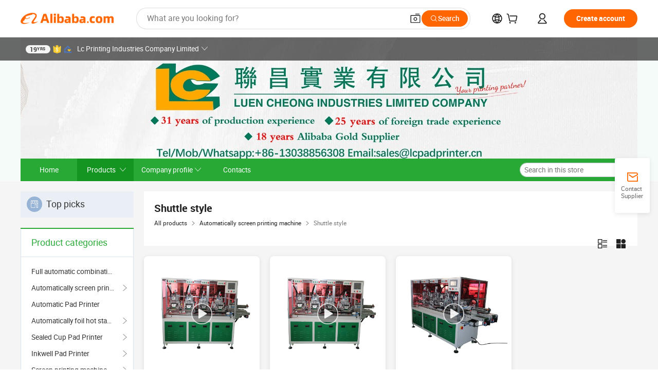

--- FILE ---
content_type: text/html;charset=UTF-8
request_url: http://www.lcpadprinter.cn/productgrouplist-827129081/Shuttle_style.html
body_size: 48608
content:

<!DOCTYPE html>
<html lang="en">
<head prefix="og: http://ogp.me/ns#">
<script>window._timing = {};window._timing.html_start = Date.now();</script>
<meta charset="UTF-8"/><script>window.__APLUS_ABRATE__ = {"phantBucketName":"null",perf_group:""}</script><meta name="referrer" content="always"/><meta name="data-spm" content="a2700"/><meta name="viewport" content="viewport-fit=cover"/><link rel="shortcut icon" href="//is.alicdn.com/simg/single/icon/favicon.ico" type="image/x-icon"/><script>window._timing.prefetch_start = Date.now();</script>
<link rel="dns-prefetch" href="//s.alicdn.com" /><link rel="preconnect" href="//s.alicdn.com" /><script>window._timing.prefetch_end = Date.now();</script>
<link rel="preload" as="style" href="//s.alicdn.com/@g/icbu-decorate/icbu-mod-lib/3.1.25/index.css" onload="this.rel='stylesheet'">
<noscript><link rel="stylesheet" href="//s.alicdn.com/@g/icbu-decorate/icbu-mod-lib/3.1.25/index.css"></noscript>
<!-- the-new-header start --><style>.switch-to-popover-trigger{position:relative}.switch-to-popover-trigger .switch-to-popover-content{position:absolute;left:50%;z-index:9999;cursor:default}html[dir=rtl] .switch-to-popover-trigger .switch-to-popover-content{left:auto;right:50%}.switch-to-popover-trigger .switch-to-popover-content .down-arrow{width:0;height:0;border-left:11px solid transparent;border-right:11px solid transparent;border-bottom:12px solid #222;transform:translate(-50%);filter:drop-shadow(0 -2px 2px rgba(0,0,0,.05));z-index:1}html[dir=rtl] .switch-to-popover-trigger .switch-to-popover-content .down-arrow{transform:translate(50%)}.switch-to-popover-trigger .switch-to-popover-content .content-container{background-color:#222;border-radius:12px;padding:16px;color:#fff;transform:translate(-50%);width:320px;height:-moz-fit-content;height:fit-content;display:flex;justify-content:space-between;align-items:start}html[dir=rtl] .switch-to-popover-trigger .switch-to-popover-content .content-container{transform:translate(50%)}.switch-to-popover-trigger .switch-to-popover-content .content-container .content .title{font-size:14px;line-height:18px;font-weight:400}.switch-to-popover-trigger .switch-to-popover-content .content-container .actions{display:flex;justify-content:start;align-items:center;gap:12px;margin-top:12px}.switch-to-popover-trigger .switch-to-popover-content .content-container .actions .switch-button{background-color:#fff;color:#222;border-radius:999px;padding:4px 8px;font-weight:600;font-size:12px;line-height:16px;cursor:pointer}.switch-to-popover-trigger .switch-to-popover-content .content-container .actions .choose-another-button{color:#fff;padding:4px 8px;font-weight:600;font-size:12px;line-height:16px;cursor:pointer}.switch-to-popover-trigger .switch-to-popover-content .content-container .close-button{cursor:pointer}.tnh-message-content .tnh-messages-nodata .tnh-messages-nodata-info .img{width:100%;height:101px;margin-top:40px;margin-bottom:20px;background:url(https://s.alicdn.com/@img/imgextra/i4/O1CN01lnw1WK1bGeXDIoBnB_!!6000000003438-2-tps-399-303.png) no-repeat center center;background-size:133px 101px}#popup-root .functional-content .thirdpart-login .icon-facebook{background-image:url(https://s.alicdn.com/@img/imgextra/i1/O1CN01hUG9f21b67dGOuB2W_!!6000000003415-55-tps-40-40.svg)}#popup-root .functional-content .thirdpart-login .icon-google{background-image:url(https://s.alicdn.com/@img/imgextra/i1/O1CN01Qd3ZsM1C2aAxLHO2h_!!6000000000023-2-tps-120-120.png)}#popup-root .functional-content .thirdpart-login .icon-linkedin{background-image:url(https://s.alicdn.com/@img/imgextra/i1/O1CN01qVG1rv1lNCYkhep7t_!!6000000004806-55-tps-40-40.svg)}.tnh-logo{z-index:9999;display:flex;flex-shrink:0;width:185px;height:22px;background:url(https://s.alicdn.com/@img/imgextra/i2/O1CN0153JdbU26g4bILVOyC_!!6000000007690-2-tps-418-58.png) no-repeat 0 0;background-size:auto 22px;cursor:pointer}html[dir=rtl] .tnh-logo{background:url(https://s.alicdn.com/@img/imgextra/i2/O1CN0153JdbU26g4bILVOyC_!!6000000007690-2-tps-418-58.png) no-repeat 100% 0}.tnh-new-logo{width:185px;background:url(https://s.alicdn.com/@img/imgextra/i1/O1CN01e5zQ2S1cAWz26ivMo_!!6000000003560-2-tps-920-110.png) no-repeat 0 0;background-size:auto 22px;height:22px}html[dir=rtl] .tnh-new-logo{background:url(https://s.alicdn.com/@img/imgextra/i1/O1CN01e5zQ2S1cAWz26ivMo_!!6000000003560-2-tps-920-110.png) no-repeat 100% 0}.source-in-europe{display:flex;gap:32px;padding:0 10px}.source-in-europe .divider{flex-shrink:0;width:1px;background-color:#ddd}.source-in-europe .sie_info{flex-shrink:0;width:520px}.source-in-europe .sie_info .sie_info-logo{display:inline-block!important;height:28px}.source-in-europe .sie_info .sie_info-title{margin-top:24px;font-weight:700;font-size:20px;line-height:26px}.source-in-europe .sie_info .sie_info-description{margin-top:8px;font-size:14px;line-height:18px}.source-in-europe .sie_info .sie_info-sell-list{margin-top:24px;display:flex;flex-wrap:wrap;justify-content:space-between;gap:16px}.source-in-europe .sie_info .sie_info-sell-list-item{width:calc(50% - 8px);display:flex;align-items:center;padding:20px 16px;gap:12px;border-radius:12px;font-size:14px;line-height:18px;font-weight:600}.source-in-europe .sie_info .sie_info-sell-list-item img{width:28px;height:28px}.source-in-europe .sie_info .sie_info-btn{display:inline-block;min-width:240px;margin-top:24px;margin-bottom:30px;padding:13px 24px;background-color:#f60;opacity:.9;color:#fff!important;border-radius:99px;font-size:16px;font-weight:600;line-height:22px;-webkit-text-decoration:none;text-decoration:none;text-align:center;cursor:pointer;border:none}.source-in-europe .sie_info .sie_info-btn:hover{opacity:1}.source-in-europe .sie_cards{display:flex;flex-grow:1}.source-in-europe .sie_cards .sie_cards-product-list{display:flex;flex-grow:1;flex-wrap:wrap;justify-content:space-between;gap:32px 16px;max-height:376px;overflow:hidden}.source-in-europe .sie_cards .sie_cards-product-list.lt-14{justify-content:flex-start}.source-in-europe .sie_cards .sie_cards-product{width:110px;height:172px;display:flex;flex-direction:column;align-items:center;color:#222;box-sizing:border-box}.source-in-europe .sie_cards .sie_cards-product .img{display:flex;justify-content:center;align-items:center;position:relative;width:88px;height:88px;overflow:hidden;border-radius:88px}.source-in-europe .sie_cards .sie_cards-product .img img{width:88px;height:88px;-o-object-fit:cover;object-fit:cover}.source-in-europe .sie_cards .sie_cards-product .img:after{content:"";background-color:#0000001a;position:absolute;left:0;top:0;width:100%;height:100%}html[dir=rtl] .source-in-europe .sie_cards .sie_cards-product .img:after{left:auto;right:0}.source-in-europe .sie_cards .sie_cards-product .text{font-size:12px;line-height:16px;display:-webkit-box;overflow:hidden;text-overflow:ellipsis;-webkit-box-orient:vertical;-webkit-line-clamp:1}.source-in-europe .sie_cards .sie_cards-product .sie_cards-product-title{margin-top:12px;color:#222}.source-in-europe .sie_cards .sie_cards-product .sie_cards-product-sell,.source-in-europe .sie_cards .sie_cards-product .sie_cards-product-country-list{margin-top:4px;color:#767676}.source-in-europe .sie_cards .sie_cards-product .sie_cards-product-country-list{display:flex;gap:8px}.source-in-europe .sie_cards .sie_cards-product .sie_cards-product-country-list.one-country{gap:4px}.source-in-europe .sie_cards .sie_cards-product .sie_cards-product-country-list img{width:18px;height:13px}.source-in-europe.source-in-europe-europages .sie_info-btn{background-color:#7faf0d}.source-in-europe.source-in-europe-europages .sie_info-sell-list-item{background-color:#f2f7e7}.source-in-europe.source-in-europe-europages .sie_card{background:#7faf0d0d}.source-in-europe.source-in-europe-wlw .sie_info-btn{background-color:#0060df}.source-in-europe.source-in-europe-wlw .sie_info-sell-list-item{background-color:#f1f5fc}.source-in-europe.source-in-europe-wlw .sie_card{background:#0060df0d}.whatsapp-widget-content{display:flex;justify-content:space-between;gap:32px;align-items:center;width:100%;height:100%}.whatsapp-widget-content-left{display:flex;flex-direction:column;align-items:flex-start;gap:20px;flex:1 0 0;max-width:720px}.whatsapp-widget-content-left-image{width:138px;height:32px}.whatsapp-widget-content-left-content-title{color:#222;font-family:Inter;font-size:32px;font-style:normal;font-weight:700;line-height:42px;letter-spacing:0;margin-bottom:8px}.whatsapp-widget-content-left-content-info{color:#666;font-family:Inter;font-size:20px;font-style:normal;font-weight:400;line-height:26px;letter-spacing:0}.whatsapp-widget-content-left-button{display:flex;height:48px;padding:0 20px;justify-content:center;align-items:center;border-radius:24px;background:#d64000;overflow:hidden;color:#fff;text-align:center;text-overflow:ellipsis;font-family:Inter;font-size:16px;font-style:normal;font-weight:600;line-height:22px;line-height:var(--PC-Heading-S-line-height, 22px);letter-spacing:0;letter-spacing:var(--PC-Heading-S-tracking, 0)}.whatsapp-widget-content-right{display:flex;height:270px;flex-direction:row;align-items:center}.whatsapp-widget-content-right-QRCode{border-top-left-radius:20px;border-bottom-left-radius:20px;display:flex;height:270px;min-width:284px;padding:0 24px;flex-direction:column;justify-content:center;align-items:center;background:#ece8dd;gap:24px}html[dir=rtl] .whatsapp-widget-content-right-QRCode{border-radius:0 20px 20px 0}.whatsapp-widget-content-right-QRCode-container{width:144px;height:144px;padding:12px;border-radius:20px;background:#fff}.whatsapp-widget-content-right-QRCode-text{color:#767676;text-align:center;font-family:SF Pro Text;font-size:16px;font-style:normal;font-weight:400;line-height:19px;letter-spacing:0}.whatsapp-widget-content-right-image{border-top-right-radius:20px;border-bottom-right-radius:20px;width:270px;height:270px;aspect-ratio:1/1}html[dir=rtl] .whatsapp-widget-content-right-image{border-radius:20px 0 0 20px}.tnh-sub-title{padding-left:12px;margin-left:13px;position:relative;color:#222;-webkit-text-decoration:none;text-decoration:none;white-space:nowrap;font-weight:600;font-size:20px;line-height:22px}html[dir=rtl] .tnh-sub-title{padding-left:0;padding-right:12px;margin-left:0;margin-right:13px}.tnh-sub-title:active{-webkit-text-decoration:none;text-decoration:none}.tnh-sub-title:before{content:"";height:24px;width:1px;position:absolute;display:inline-block;background-color:#222;left:0;top:50%;transform:translateY(-50%)}html[dir=rtl] .tnh-sub-title:before{left:auto;right:0}.popup-content{margin:auto;background:#fff;width:50%;padding:5px;border:1px solid #d7d7d7}[role=tooltip].popup-content{width:200px;box-shadow:0 0 3px #00000029;border-radius:5px}.popup-overlay{background:#00000080}[data-popup=tooltip].popup-overlay{background:transparent}.popup-arrow{filter:drop-shadow(0 -3px 3px rgba(0,0,0,.16));color:#fff;stroke-width:2px;stroke:#d7d7d7;stroke-dasharray:30px;stroke-dashoffset:-54px;inset:0}.tnh-badge{position:relative}.tnh-badge i{position:absolute;top:-8px;left:50%;height:16px;padding:0 6px;border-radius:8px;background-color:#e52828;color:#fff;font-style:normal;font-size:12px;line-height:16px}html[dir=rtl] .tnh-badge i{left:auto;right:50%}.tnh-badge-nf i{position:relative;top:auto;left:auto;height:16px;padding:0 8px;border-radius:8px;background-color:#e52828;color:#fff;font-style:normal;font-size:12px;line-height:16px}html[dir=rtl] .tnh-badge-nf i{left:auto;right:auto}.tnh-button{display:block;flex-shrink:0;height:36px;padding:0 24px;outline:none;border-radius:9999px;background-color:#f60;color:#fff!important;text-align:center;font-weight:600;font-size:14px;line-height:36px;cursor:pointer}.tnh-button:active{-webkit-text-decoration:none;text-decoration:none;transform:scale(.9)}.tnh-button:hover{background-color:#d04a0a}@keyframes circle-360-l0%{transform:rotate(0)to{transform:rotate(360deg)}}@keyframes circle-360-rtl{0%{transform:rotate(0)}to{transform:rotate(-360deg)}}.circle-360{animation:circle-360-ltr infinite 1s linear;-webkit-animation:circle-360-ltr infinite 1s linear}html[dir=rtl] .circle-360{animation:circle-360-rtl infinite 1s linear;-webkit-animation:circle-360-rtl infinite 1s linear}.tnh-loading{display:flex;align-items:center;justify-content:center;width:100%}.tnh-loading .tnh-icon{color:#ddd;font-size:40px}#the-new-header.tnh-fixed{position:fixed;top:0;left:0;border-bottom:1px solid #ddd;background-color:#fff!important}html[dir=rtl] #the-new-header.tnh-fixed{left:auto;right:0}.tnh-overlay{position:fixed;top:0;left:0;width:100%;height:100vh}html[dir=rtl] .tnh-overlay{left:auto;right:0}.tnh-icon{display:inline-block;width:1em;height:1em;margin-right:6px;overflow:hidden;vertical-align:-.15em;fill:currentColor}html[dir=rtl] .tnh-icon{margin-right:0;margin-left:6px}.tnh-hide{display:none}.tnh-more{color:#222!important;-webkit-text-decoration:underline!important;text-decoration:underline!important}#the-new-header.tnh-dark{background-color:transparent;color:#fff}#the-new-header.tnh-dark a:link,#the-new-header.tnh-dark a:visited,#the-new-header.tnh-dark a:hover,#the-new-header.tnh-dark a:active,#the-new-header.tnh-dark .tnh-sign-in{color:#fff}#the-new-header.tnh-dark .functional-content a{color:#222}#the-new-header.tnh-dark .tnh-logo{background:url(https://s.alicdn.com/@logo/logo_en_dark_horizontal_default_full.png) no-repeat 0 0;background-size:auto 22px}#the-new-header.tnh-dark .tnh-new-logo{background:url(https://s.alicdn.com/@logo/logo_en_dark_horizontal_default_full.png) no-repeat 0 0;background-size:auto 22px}#the-new-header.tnh-dark .tnh-sub-title{color:#fff}#the-new-header.tnh-dark .tnh-sub-title:before{content:"";height:24px;width:1px;position:absolute;display:inline-block;background-color:#fff;left:0;top:50%;transform:translateY(-50%)}html[dir=rtl] #the-new-header.tnh-dark .tnh-sub-title:before{left:auto;right:0}#the-new-header.tnh-white,#the-new-header.tnh-white-overlay{background-color:#fff;color:#222}#the-new-header.tnh-white a:link,#the-new-header.tnh-white-overlay a:link,#the-new-header.tnh-white a:visited,#the-new-header.tnh-white-overlay a:visited,#the-new-header.tnh-white a:hover,#the-new-header.tnh-white-overlay a:hover,#the-new-header.tnh-white a:active,#the-new-header.tnh-white-overlay a:active,#the-new-header.tnh-white .tnh-sign-in,#the-new-header.tnh-white-overlay .tnh-sign-in{color:#222}#the-new-header.tnh-white .tnh-logo,#the-new-header.tnh-white-overlay .tnh-logo{background:url(https://s.alicdn.com/@logo/logo_en_light_horizontal_default_full.png) no-repeat 0 0;background-size:209px 29px}#the-new-header.tnh-white .tnh-new-logo,#the-new-header.tnh-white-overlay .tnh-new-logo{background:url(https://s.alicdn.com/@logo/logo_en_light_horizontal_default_full.png) no-repeat 0 0;background-size:auto 22px}#the-new-header.tnh-white .tnh-sub-title,#the-new-header.tnh-white-overlay .tnh-sub-title{color:#222}#the-new-header.tnh-white{border-bottom:1px solid #ddd;background-color:#fff!important}#the-new-header.tnh-no-border{border:none}#the-new-header.tnh-transparent{background-color:transparent!important;border-bottom:none!important}@keyframes color-change-to-fff{0%{background:transparent}to{background:#fff}}#the-new-header.tnh-white-overlay{animation:color-change-to-fff .1s cubic-bezier(.65,0,.35,1);-webkit-animation:color-change-to-fff .1s cubic-bezier(.65,0,.35,1)}.ta-content .ta-card{display:flex;align-items:center;justify-content:flex-start;width:49%;height:120px;margin-bottom:20px;padding:20px;border-radius:16px;background-color:#f7f7f7}.ta-content .ta-card .img{width:70px;height:70px;background-size:70px 70px}.ta-content .ta-card .text{display:flex;align-items:center;justify-content:space-between;width:calc(100% - 76px);margin-left:16px;font-size:20px;line-height:26px}html[dir=rtl] .ta-content .ta-card .text{margin-left:0;margin-right:16px}.ta-content .ta-card .text h3{max-width:200px;margin-right:8px;text-align:left;font-weight:600;font-size:14px}html[dir=rtl] .ta-content .ta-card .text h3{margin-right:0;margin-left:8px;text-align:right}.ta-content .ta-card .text .tnh-icon{flex-shrink:0;font-size:24px}.ta-content .ta-card .text .tnh-icon.rtl{transform:scaleX(-1)}.ta-content{display:flex;justify-content:space-between}.ta-content .info{width:50%;margin:40px 40px 40px 134px}html[dir=rtl] .ta-content .info{margin:40px 134px 40px 40px}.ta-content .info h3{display:block;margin:20px 0 28px;font-weight:600;font-size:32px;line-height:40px}.ta-content .info .img{width:212px;height:32px}.ta-content .info .tnh-button{display:block;width:180px;color:#fff}.ta-content .cards{display:flex;flex-shrink:0;flex-wrap:wrap;justify-content:space-between;width:716px}.help-center-content{display:flex;justify-content:center;gap:40px}.help-center-content .hc-item{display:flex;flex-direction:column;align-items:center;justify-content:center;width:280px;height:144px;border:1px solid #ddd;font-size:14px}.help-center-content .hc-item .tnh-icon{margin-bottom:14px;font-size:40px;line-height:40px}.help-center-content .help-center-links{min-width:250px;margin-left:40px;padding-left:40px;border-left:1px solid #ddd}html[dir=rtl] .help-center-content .help-center-links{margin-left:0;margin-right:40px;padding-left:0;padding-right:40px;border-left:none;border-right:1px solid #ddd}.help-center-content .help-center-links a{display:block;padding:12px 14px;outline:none;color:#222;-webkit-text-decoration:none;text-decoration:none;font-size:14px}.help-center-content .help-center-links a:hover{-webkit-text-decoration:underline!important;text-decoration:underline!important}.get-the-app-content-tnh{display:flex;justify-content:center;flex:0 0 auto}.get-the-app-content-tnh .info-tnh .title-tnh{font-weight:700;font-size:20px;margin-bottom:20px}.get-the-app-content-tnh .info-tnh .content-wrapper{display:flex;justify-content:center}.get-the-app-content-tnh .info-tnh .content-tnh{margin-right:40px;width:300px;font-size:16px}html[dir=rtl] .get-the-app-content-tnh .info-tnh .content-tnh{margin-right:0;margin-left:40px}.get-the-app-content-tnh .info-tnh a{-webkit-text-decoration:underline!important;text-decoration:underline!important}.get-the-app-content-tnh .download{display:flex}.get-the-app-content-tnh .download .store{display:flex;flex-direction:column;margin-right:40px}html[dir=rtl] .get-the-app-content-tnh .download .store{margin-right:0;margin-left:40px}.get-the-app-content-tnh .download .store a{margin-bottom:20px}.get-the-app-content-tnh .download .store a img{height:44px}.get-the-app-content-tnh .download .qr img{height:120px}.get-the-app-content-tnh-wrapper{display:flex;justify-content:center;align-items:start;height:100%}.get-the-app-content-tnh-divider{width:1px;height:100%;background-color:#ddd;margin:0 67px;flex:0 0 auto}.tnh-alibaba-lens-install-btn{background-color:#f60;height:48px;border-radius:65px;padding:0 24px;margin-left:71px;color:#fff;flex:0 0 auto;display:flex;align-items:center;border:none;cursor:pointer;font-size:16px;font-weight:600;line-height:22px}html[dir=rtl] .tnh-alibaba-lens-install-btn{margin-left:0;margin-right:71px}.tnh-alibaba-lens-install-btn img{width:24px;height:24px}.tnh-alibaba-lens-install-btn span{margin-left:8px}html[dir=rtl] .tnh-alibaba-lens-install-btn span{margin-left:0;margin-right:8px}.tnh-alibaba-lens-info{display:flex;margin-bottom:20px;font-size:16px}.tnh-alibaba-lens-info div{width:400px}.tnh-alibaba-lens-title{color:#222;font-family:Inter;font-size:20px;font-weight:700;line-height:26px;margin-bottom:20px}.tnh-alibaba-lens-extra{-webkit-text-decoration:underline!important;text-decoration:underline!important;font-size:16px;font-style:normal;font-weight:400;line-height:22px}.featured-content{display:flex;justify-content:center;gap:40px}.featured-content .card-links{min-width:250px;margin-left:40px;padding-left:40px;border-left:1px solid #ddd}html[dir=rtl] .featured-content .card-links{margin-left:0;margin-right:40px;padding-left:0;padding-right:40px;border-left:none;border-right:1px solid #ddd}.featured-content .card-links a{display:block;padding:14px;outline:none;-webkit-text-decoration:none;text-decoration:none;font-size:14px}.featured-content .card-links a:hover{-webkit-text-decoration:underline!important;text-decoration:underline!important}.featured-content .featured-item{display:flex;flex-direction:column;align-items:center;justify-content:center;width:280px;height:144px;border:1px solid #ddd;color:#222;font-size:14px}.featured-content .featured-item .tnh-icon{margin-bottom:14px;font-size:40px;line-height:40px}.buyer-central-content{display:flex;justify-content:space-between;gap:30px;margin:auto 20px;font-size:14px}.buyer-central-content .bcc-item{width:20%}.buyer-central-content .bcc-item .bcc-item-title,.buyer-central-content .bcc-item .bcc-item-child{margin-bottom:18px}.buyer-central-content .bcc-item .bcc-item-title{font-weight:600}.buyer-central-content .bcc-item .bcc-item-child a:hover{-webkit-text-decoration:underline!important;text-decoration:underline!important}.become-supplier-content{display:flex;justify-content:center;gap:40px}.become-supplier-content a{display:flex;flex-direction:column;align-items:center;justify-content:center;width:280px;height:144px;padding:0 20px;border:1px solid #ddd;font-size:14px}.become-supplier-content a .tnh-icon{margin-bottom:14px;font-size:40px;line-height:40px}.become-supplier-content a .become-supplier-content-desc{height:44px;text-align:center}@keyframes sub-header-title-hover{0%{transform:scaleX(.4);-webkit-transform:scaleX(.4)}to{transform:scaleX(1);-webkit-transform:scaleX(1)}}.sub-header{min-width:1200px;max-width:1580px;height:36px;margin:0 auto;overflow:hidden;font-size:14px}.sub-header .sub-header-top{position:absolute;bottom:0;z-index:2;width:100%;min-width:1200px;max-width:1600px;height:36px;margin:0 auto;background-color:transparent}.sub-header .sub-header-default{display:flex;justify-content:space-between;width:100%;height:40px;padding:0 40px}.sub-header .sub-header-default .sub-header-main,.sub-header .sub-header-default .sub-header-sub{display:flex;align-items:center;justify-content:space-between;gap:28px}.sub-header .sub-header-default .sub-header-main .sh-current-item .animated-tab-content,.sub-header .sub-header-default .sub-header-sub .sh-current-item .animated-tab-content{top:108px;opacity:1;visibility:visible}.sub-header .sub-header-default .sub-header-main .sh-current-item .animated-tab-content img,.sub-header .sub-header-default .sub-header-sub .sh-current-item .animated-tab-content img{display:inline}.sub-header .sub-header-default .sub-header-main .sh-current-item .animated-tab-content .item-img,.sub-header .sub-header-default .sub-header-sub .sh-current-item .animated-tab-content .item-img{display:block}.sub-header .sub-header-default .sub-header-main .sh-current-item .tab-title:after,.sub-header .sub-header-default .sub-header-sub .sh-current-item .tab-title:after{position:absolute;bottom:1px;display:block;width:100%;height:2px;border-bottom:2px solid #222!important;content:" ";animation:sub-header-title-hover .3s cubic-bezier(.6,0,.4,1) both;-webkit-animation:sub-header-title-hover .3s cubic-bezier(.6,0,.4,1) both}.sub-header .sub-header-default .sub-header-main .sh-current-item .tab-title-click:hover,.sub-header .sub-header-default .sub-header-sub .sh-current-item .tab-title-click:hover{-webkit-text-decoration:underline;text-decoration:underline}.sub-header .sub-header-default .sub-header-main .sh-current-item .tab-title-click:after,.sub-header .sub-header-default .sub-header-sub .sh-current-item .tab-title-click:after{display:none}.sub-header .sub-header-default .sub-header-main>div,.sub-header .sub-header-default .sub-header-sub>div{display:flex;align-items:center;margin-top:-2px;cursor:pointer}.sub-header .sub-header-default .sub-header-main>div:last-child,.sub-header .sub-header-default .sub-header-sub>div:last-child{padding-right:0}html[dir=rtl] .sub-header .sub-header-default .sub-header-main>div:last-child,html[dir=rtl] .sub-header .sub-header-default .sub-header-sub>div:last-child{padding-right:0;padding-left:0}.sub-header .sub-header-default .sub-header-main>div:last-child.sh-current-item:after,.sub-header .sub-header-default .sub-header-sub>div:last-child.sh-current-item:after{width:100%}.sub-header .sub-header-default .sub-header-main>div .tab-title,.sub-header .sub-header-default .sub-header-sub>div .tab-title{position:relative;height:36px}.sub-header .sub-header-default .sub-header-main>div .animated-tab-content,.sub-header .sub-header-default .sub-header-sub>div .animated-tab-content{position:absolute;top:108px;left:0;width:100%;overflow:hidden;border-top:1px solid #ddd;background-color:#fff;opacity:0;visibility:hidden}html[dir=rtl] .sub-header .sub-header-default .sub-header-main>div .animated-tab-content,html[dir=rtl] .sub-header .sub-header-default .sub-header-sub>div .animated-tab-content{left:auto;right:0}.sub-header .sub-header-default .sub-header-main>div .animated-tab-content img,.sub-header .sub-header-default .sub-header-sub>div .animated-tab-content img{display:none}.sub-header .sub-header-default .sub-header-main>div .animated-tab-content .item-img,.sub-header .sub-header-default .sub-header-sub>div .animated-tab-content .item-img{display:none}.sub-header .sub-header-default .sub-header-main>div .tab-content,.sub-header .sub-header-default .sub-header-sub>div .tab-content{display:flex;justify-content:flex-start;width:100%;min-width:1200px;max-height:calc(100vh - 220px)}.sub-header .sub-header-default .sub-header-main>div .tab-content .animated-tab-content-children,.sub-header .sub-header-default .sub-header-sub>div .tab-content .animated-tab-content-children{width:100%;min-width:1200px;max-width:1600px;margin:40px auto;padding:0 40px;opacity:0}.sub-header .sub-header-default .sub-header-main>div .tab-content .animated-tab-content-children-no-animation,.sub-header .sub-header-default .sub-header-sub>div .tab-content .animated-tab-content-children-no-animation{opacity:1}.sub-header .sub-header-props{height:36px}.sub-header .sub-header-props-hide{position:relative;height:0;padding:0 40px}.sub-header .rounded{border-radius:8px}.tnh-logo{z-index:9999;display:flex;flex-shrink:0;width:185px;height:22px;background:url(https://s.alicdn.com/@img/imgextra/i2/O1CN0153JdbU26g4bILVOyC_!!6000000007690-2-tps-418-58.png) no-repeat 0 0;background-size:auto 22px;cursor:pointer}html[dir=rtl] .tnh-logo{background:url(https://s.alicdn.com/@img/imgextra/i2/O1CN0153JdbU26g4bILVOyC_!!6000000007690-2-tps-418-58.png) no-repeat 100% 0}.tnh-new-logo{width:185px;background:url(https://s.alicdn.com/@img/imgextra/i1/O1CN01e5zQ2S1cAWz26ivMo_!!6000000003560-2-tps-920-110.png) no-repeat 0 0;background-size:auto 22px;height:22px}html[dir=rtl] .tnh-new-logo{background:url(https://s.alicdn.com/@img/imgextra/i1/O1CN01e5zQ2S1cAWz26ivMo_!!6000000003560-2-tps-920-110.png) no-repeat 100% 0}#popup-root .functional-content{width:360px;max-height:calc(100vh - 40px);padding:20px;border-radius:12px;background-color:#fff;box-shadow:0 6px 12px 4px #00000014;-webkit-box-shadow:0 6px 12px 4px rgba(0,0,0,.08)}#popup-root .functional-content a{outline:none}#popup-root .functional-content a:link,#popup-root .functional-content a:visited,#popup-root .functional-content a:hover,#popup-root .functional-content a:active{color:#222;-webkit-text-decoration:none;text-decoration:none}#popup-root .functional-content ul{padding:0;list-style:none}#popup-root .functional-content h3{font-weight:600;font-size:14px;line-height:18px;color:#222}#popup-root .functional-content .css-jrh21l-control{outline:none!important;border-color:#ccc;box-shadow:none}#popup-root .functional-content .css-jrh21l-control .css-15lsz6c-indicatorContainer{color:#ccc}#popup-root .functional-content .thirdpart-login{display:flex;justify-content:space-between;width:245px;margin:0 auto 20px}#popup-root .functional-content .thirdpart-login a{border-radius:8px}#popup-root .functional-content .thirdpart-login .icon-facebook{background-image:url(https://s.alicdn.com/@img/imgextra/i1/O1CN01hUG9f21b67dGOuB2W_!!6000000003415-55-tps-40-40.svg)}#popup-root .functional-content .thirdpart-login .icon-google{background-image:url(https://s.alicdn.com/@img/imgextra/i1/O1CN01Qd3ZsM1C2aAxLHO2h_!!6000000000023-2-tps-120-120.png)}#popup-root .functional-content .thirdpart-login .icon-linkedin{background-image:url(https://s.alicdn.com/@img/imgextra/i1/O1CN01qVG1rv1lNCYkhep7t_!!6000000004806-55-tps-40-40.svg)}#popup-root .functional-content .login-with{width:100%;text-align:center;margin-bottom:16px}#popup-root .functional-content .login-tips{font-size:12px;margin-bottom:20px;color:#767676}#popup-root .functional-content .login-tips a{outline:none;color:#767676!important;-webkit-text-decoration:underline!important;text-decoration:underline!important}#popup-root .functional-content .tnh-button{outline:none!important;color:#fff}#popup-root .functional-content .login-links>div{border-top:1px solid #ddd}#popup-root .functional-content .login-links>div ul{margin:8px 0;list-style:none}#popup-root .functional-content .login-links>div a{display:flex;align-items:center;min-height:40px;-webkit-text-decoration:none;text-decoration:none;font-size:14px;color:#222}#popup-root .functional-content .login-links>div a:hover{margin:0 -20px;padding:0 20px;background-color:#f4f4f4;font-weight:600}.tnh-languages{position:relative;display:flex}.tnh-languages .current{display:flex;align-items:center}.tnh-languages .current>div{margin-right:4px}html[dir=rtl] .tnh-languages .current>div{margin-right:0;margin-left:4px}.tnh-languages .current .tnh-icon{font-size:24px}.tnh-languages .current .tnh-icon:last-child{margin-right:0}html[dir=rtl] .tnh-languages .current .tnh-icon:last-child{margin-right:0;margin-left:0}.tnh-languages-overlay{font-size:14px}.tnh-languages-overlay .tnh-l-o-title{margin-bottom:8px;font-weight:600;font-size:14px;line-height:18px}.tnh-languages-overlay .tnh-l-o-select{width:100%;margin:8px 0 16px}.tnh-languages-overlay .select-item{background-color:#fff4ed}.tnh-languages-overlay .tnh-l-o-control{display:flex;justify-content:center}.tnh-languages-overlay .tnh-l-o-control .tnh-button{width:100%}.tnh-cart-content{max-height:600px;overflow-y:scroll}.tnh-cart-content .tnh-cart-item h3{overflow:hidden;text-overflow:ellipsis;white-space:nowrap}.tnh-cart-content .tnh-cart-item h3 a:hover{-webkit-text-decoration:underline!important;text-decoration:underline!important}.cart-popup-content{padding:0!important}.cart-popup-content .cart-logged-popup-arrow{transform:translate(-20px)}html[dir=rtl] .cart-popup-content .cart-logged-popup-arrow{transform:translate(20px)}.tnh-ma-content .tnh-ma-content-title{display:flex;align-items:center;margin-bottom:20px}.tnh-ma-content .tnh-ma-content-title h3{margin:0 12px 0 0;overflow:hidden;text-overflow:ellipsis;white-space:nowrap}html[dir=rtl] .tnh-ma-content .tnh-ma-content-title h3{margin:0 0 0 12px}.tnh-ma-content .tnh-ma-content-title img{height:16px}.ma-portrait-waiting{margin-left:12px}html[dir=rtl] .ma-portrait-waiting{margin-left:0;margin-right:12px}.tnh-message-content .tnh-messages-buyer .tnh-messages-list{display:flex;flex-direction:column}.tnh-message-content .tnh-messages-buyer .tnh-messages-list .tnh-message-unread-item{display:flex;align-items:center;justify-content:space-between;padding:16px 0;color:#222}.tnh-message-content .tnh-messages-buyer .tnh-messages-list .tnh-message-unread-item:last-child{margin-bottom:20px}.tnh-message-content .tnh-messages-buyer .tnh-messages-list .tnh-message-unread-item .img{width:48px;height:48px;margin-right:12px;overflow:hidden;border:1px solid #ddd;border-radius:100%}html[dir=rtl] .tnh-message-content .tnh-messages-buyer .tnh-messages-list .tnh-message-unread-item .img{margin-right:0;margin-left:12px}.tnh-message-content .tnh-messages-buyer .tnh-messages-list .tnh-message-unread-item .img img{width:48px;height:48px;-o-object-fit:cover;object-fit:cover}.tnh-message-content .tnh-messages-buyer .tnh-messages-list .tnh-message-unread-item .user-info{display:flex;flex-direction:column}.tnh-message-content .tnh-messages-buyer .tnh-messages-list .tnh-message-unread-item .user-info strong{margin-bottom:6px;font-weight:600;font-size:14px}.tnh-message-content .tnh-messages-buyer .tnh-messages-list .tnh-message-unread-item .user-info span{width:220px;margin-right:12px;overflow:hidden;text-overflow:ellipsis;white-space:nowrap;font-size:12px}html[dir=rtl] .tnh-message-content .tnh-messages-buyer .tnh-messages-list .tnh-message-unread-item .user-info span{margin-right:0;margin-left:12px}.tnh-message-content .tnh-messages-unread-content{margin:20px 0;text-align:center;font-size:14px}.tnh-message-content .tnh-messages-unread-hascookie{display:flex;flex-direction:column;margin:20px 0 16px;text-align:center;font-size:14px}.tnh-message-content .tnh-messages-unread-hascookie strong{margin-bottom:20px}.tnh-message-content .tnh-messages-nodata .tnh-messages-nodata-info{display:flex;flex-direction:column;text-align:center}.tnh-message-content .tnh-messages-nodata .tnh-messages-nodata-info .img{width:100%;height:101px;margin-top:40px;margin-bottom:20px;background:url(https://s.alicdn.com/@img/imgextra/i4/O1CN01lnw1WK1bGeXDIoBnB_!!6000000003438-2-tps-399-303.png) no-repeat center center;background-size:133px 101px}.tnh-message-content .tnh-messages-nodata .tnh-messages-nodata-info span{margin-bottom:40px}.tnh-order-content .tnh-order-buyer,.tnh-order-content .tnh-order-seller{display:flex;flex-direction:column;margin-bottom:20px;font-size:14px}.tnh-order-content .tnh-order-buyer h3,.tnh-order-content .tnh-order-seller h3{margin-bottom:16px;font-size:14px;line-height:18px}.tnh-order-content .tnh-order-buyer a,.tnh-order-content .tnh-order-seller a{padding:11px 0;color:#222!important}.tnh-order-content .tnh-order-buyer a:hover,.tnh-order-content .tnh-order-seller a:hover{-webkit-text-decoration:underline!important;text-decoration:underline!important}.tnh-order-content .tnh-order-buyer a span,.tnh-order-content .tnh-order-seller a span{margin-right:4px}html[dir=rtl] .tnh-order-content .tnh-order-buyer a span,html[dir=rtl] .tnh-order-content .tnh-order-seller a span{margin-right:0;margin-left:4px}.tnh-order-content .tnh-order-seller,.tnh-order-content .tnh-order-ta{padding-top:20px;border-top:1px solid #ddd}.tnh-order-content .tnh-order-seller:first-child,.tnh-order-content .tnh-order-ta:first-child{border-top:0;padding-top:0}.tnh-order-content .tnh-order-ta .img{margin-bottom:12px}.tnh-order-content .tnh-order-ta .img img{width:186px;height:28px;-o-object-fit:cover;object-fit:cover}.tnh-order-content .tnh-order-ta .ta-info{margin-bottom:16px;font-size:14px;line-height:18px}.tnh-order-content .tnh-order-ta .ta-info a{margin-left:4px;-webkit-text-decoration:underline!important;text-decoration:underline!important}html[dir=rtl] .tnh-order-content .tnh-order-ta .ta-info a{margin-left:0;margin-right:4px}.tnh-order-content .tnh-order-nodata .ta-info .ta-logo{margin:24px 0 16px}.tnh-order-content .tnh-order-nodata .ta-info .ta-logo img{height:28px}.tnh-order-content .tnh-order-nodata .ta-info h3{margin-bottom:24px;font-size:20px}.tnh-order-content .tnh-order-nodata .ta-card{display:flex;align-items:center;justify-content:flex-start;margin-bottom:20px;color:#222}.tnh-order-content .tnh-order-nodata .ta-card:hover{-webkit-text-decoration:underline!important;text-decoration:underline!important}.tnh-order-content .tnh-order-nodata .ta-card .img{width:36px;height:36px;margin-right:8px;background-size:36px 36px!important}html[dir=rtl] .tnh-order-content .tnh-order-nodata .ta-card .img{margin-right:0;margin-left:8px}.tnh-order-content .tnh-order-nodata .ta-card .text{display:flex;align-items:center;justify-content:space-between}.tnh-order-content .tnh-order-nodata .ta-card .text h3{margin:0;font-weight:600;font-size:14px}.tnh-order-content .tnh-order-nodata .ta-card .text .tnh-icon{display:none}.tnh-order-content .tnh-order-nodata .tnh-more{display:block;margin-bottom:24px}.tnh-login{display:flex;flex-grow:2;flex-shrink:1;align-items:center;justify-content:space-between}.tnh-login .tnh-sign-in,.tnh-login .tnh-sign-up{flex-grow:1}.tnh-login .tnh-sign-in{display:flex;align-items:center;justify-content:center;margin-right:28px;color:#222}html[dir=rtl] .tnh-login .tnh-sign-in{margin-right:0;margin-left:28px}.tnh-login .tnh-sign-in:hover{-webkit-text-decoration:underline!important;text-decoration:underline!important}.tnh-login .tnh-sign-up{min-width:120px;color:#fff}.tnh-login .tnh-icon{font-size:24px}.tnh-loggedin{display:flex;align-items:center;gap:28px}.tnh-loggedin .tnh-icon{margin-right:0;font-size:24px}html[dir=rtl] .tnh-loggedin .tnh-icon{margin-right:0;margin-left:0}.tnh-loggedin .user-portrait{width:36px;height:36px;border-radius:36px}.sign-in-content{max-height:calc(100vh - 20px);margin:-20px;padding:20px;overflow-y:scroll}.sign-in-content-title,.sign-in-content-button{margin-bottom:20px}.ma-content{border-radius:12px 5px 12px 12px!important}html[dir=rtl] .ma-content{border-radius:5px 12px 12px!important}.tnh-ship-to{position:relative;display:flex;justify-content:center}.tnh-ship-to .tnh-ship-to-tips{position:absolute;border-radius:16px;width:400px;background:#222;padding:16px;color:#fff;top:50px;z-index:9999;box-shadow:0 4px 12px #0003;cursor:auto}.tnh-ship-to .tnh-ship-to-tips:before{content:"";width:0;height:0;border-left:8px solid transparent;border-right:8px solid transparent;border-bottom:8px solid #222;position:absolute;top:-8px;left:50%;margin-left:-8px}html[dir=rtl] .tnh-ship-to .tnh-ship-to-tips:before{left:auto;right:50%;margin-left:0;margin-right:-8px}.tnh-ship-to .tnh-ship-to-tips .tnh-ship-to-tips-container{display:flex;flex-direction:column}.tnh-ship-to .tnh-ship-to-tips .tnh-ship-to-tips-container .tnh-ship-to-tips-title-container{display:flex;justify-content:space-between}.tnh-ship-to .tnh-ship-to-tips .tnh-ship-to-tips-container .tnh-ship-to-tips-title-container>img{width:24px;height:24px;cursor:pointer;margin-left:8px}html[dir=rtl] .tnh-ship-to .tnh-ship-to-tips .tnh-ship-to-tips-container .tnh-ship-to-tips-title-container>img{margin-left:0;margin-right:8px}.tnh-ship-to .tnh-ship-to-tips .tnh-ship-to-tips-container .tnh-ship-to-tips-title-container .tnh-ship-to-tips-title{color:#fff;font-size:14px;font-weight:600;line-height:18px}.tnh-ship-to .tnh-ship-to-tips .tnh-ship-to-tips-container .tnh-ship-to-tips-desc{color:#fff;font-size:14px;font-weight:400;line-height:18px;padding-right:32px}html[dir=rtl] .tnh-ship-to .tnh-ship-to-tips .tnh-ship-to-tips-container .tnh-ship-to-tips-desc{padding-right:0;padding-left:32px}.tnh-ship-to .tnh-ship-to-tips .tnh-ship-to-tips-container .tnh-ship-to-tips-actions{margin-top:12px;display:flex;align-items:center}.tnh-ship-to .tnh-ship-to-tips .tnh-ship-to-tips-container .tnh-ship-to-tips-actions .tnh-ship-to-action{margin-left:8px;padding:4px 8px;border-radius:50px;font-size:12px;line-height:16px;font-weight:600;cursor:pointer}html[dir=rtl] .tnh-ship-to .tnh-ship-to-tips .tnh-ship-to-tips-container .tnh-ship-to-tips-actions .tnh-ship-to-action{margin-left:0;margin-right:8px}.tnh-ship-to .tnh-ship-to-tips .tnh-ship-to-tips-container .tnh-ship-to-tips-actions .tnh-ship-to-action:first-child{margin-left:0}html[dir=rtl] .tnh-ship-to .tnh-ship-to-tips .tnh-ship-to-tips-container .tnh-ship-to-tips-actions .tnh-ship-to-action:first-child{margin-left:0;margin-right:0}.tnh-ship-to .tnh-ship-to-tips .tnh-ship-to-tips-container .tnh-ship-to-tips-actions .tnh-ship-to-action.primary{background-color:#fff;color:#222}.tnh-ship-to .tnh-ship-to-tips .tnh-ship-to-tips-container .tnh-ship-to-tips-actions .tnh-ship-to-action.secondary{color:#fff}.tnh-ship-to .tnh-current-country{display:flex;flex-direction:column}.tnh-ship-to .tnh-current-country .deliver-span{font-size:12px;font-weight:400;line-height:16px}.tnh-ship-to .tnh-country-flag{min-width:23px;display:flex;align-items:center}.tnh-ship-to .tnh-country-flag img{height:14px;margin-right:4px}html[dir=rtl] .tnh-ship-to .tnh-country-flag img{margin-right:0;margin-left:4px}.tnh-ship-to .tnh-country-flag>span{font-size:14px;font-weight:600}.tnh-ship-to-content{width:382px!important;padding:0!important}.tnh-ship-to-content .crated-header-ship-to{border-radius:12px}.tnh-smart-assistant{display:flex}.tnh-smart-assistant>img{height:36px}.tnh-no-scenes{position:absolute;top:0;left:0;z-index:9999;width:100%;height:108px;background-color:#00000080;color:#fff;text-align:center;font-size:30px;line-height:108px}html[dir=rtl] .tnh-no-scenes{left:auto;right:0}body{line-height:inherit;margin:0}.the-new-header-wrapper{min-height:109px}.the-new-header{position:relative;width:100%;font-size:14px;font-family:Inter,SF Pro Text,Roboto,Helvetica Neue,Helvetica,Tahoma,Arial,PingFang SC,Microsoft YaHei;line-height:18px}.the-new-header *,.the-new-header :after,.the-new-header :before{box-sizing:border-box}.the-new-header ul,.the-new-header li{margin:0;padding:0;list-style:none}.the-new-header a{text-decoration:inherit}.the-new-header .header-content{min-width:1200px;max-width:1580px;margin:0 auto;padding:0 40px;font-size:14px}.the-new-header .header-content .tnh-main{display:flex;align-items:center;justify-content:space-between;height:72px}.the-new-header .header-content .tnh-main .tnh-logo-content{display:flex}.the-new-header .header-content .tnh-main .tnh-searchbar{flex-grow:1;flex-shrink:1;margin:0 40px}.the-new-header .header-content .tnh-main .functional{display:flex;flex-shrink:0;align-items:center;gap:28px}.the-new-header .header-content .tnh-main .functional>div{cursor:pointer}@media (max-width: 1440){.the-new-header .header-content .main .tnh-searchbar{margin:0 28px!important}}@media (max-width: 1280px){.hide-item{display:none}.the-new-header .header-content .main .tnh-searchbar{margin:0 24px!important}.tnh-languages{width:auto!important}.sub-header .sub-header-main>div:last-child,.sub-header .sub-header-sub>div:last-child{padding-right:0!important}html[dir=rtl] .sub-header .sub-header-main>div:last-child,html[dir=rtl] .sub-header .sub-header-sub>div:last-child{padding-right:0!important;padding-left:0!important}.functional .tnh-login .tnh-sign-in{margin-right:24px!important}html[dir=rtl] .functional .tnh-login .tnh-sign-in{margin-right:0!important;margin-left:24px!important}.tnh-languages{min-width:30px}}.tnh-popup-root .functional-content{top:60px!important;color:#222}@media (max-height: 550px){.ship-to-content,.tnh-languages-overlay{max-height:calc(100vh - 180px)!important;overflow-y:scroll!important}}.cratedx-doc-playground-preview{position:fixed;top:0;left:0;padding:0}html[dir=rtl] .cratedx-doc-playground-preview{left:auto;right:0}</style>
<!-- shop-render start --><style>body,h1,h2,h3,h4,h5,h6,hr,p,blockquote,dl,dt,dd,ul,ol,li,pre,form,fieldset,legend,button,input,textarea,th,td{margin:0;padding:0}body{font:14px/1.5}h1,h2,h3,h4,h5,h6{font-size:100%}a:hover{text-decoration:underline}.root{overflow-x:hidden}.root .layout-220-960{display:flex;justify-content:space-between;margin:0 auto;width:100%;max-width:1200px}.root .layout-220-960 .grid220{display:inline-block;width:220px}.root .layout-220-960 .grid960{display:inline-block;width:960px}.root .J_module{margin:0 auto 20px;width:100%}.root .J_module.hideBottom,.root .J_module:empty{margin-bottom:0}.root #bd .J_module{max-width:1200px}.root #bd .J_module.fluid{max-width:100%}.root #bd .J_module.full{position:relative;left:50%;margin-left:-960px;width:1920px;max-width:1920px}.root #fc .J_module{margin:0}.next-pagination .next-btn{border-radius:3px}.next-pagination .next-btn.current{color:#fff}.J_module.module_loaded{background-image:none;background-size:initial;min-height:initial}.sc-hd-prefix-mask{z-index:9998!important}.xman-popup{z-index:9999!important}body.companyProfile .root #hd .J_module,body.factory .root #hd .J_module{margin-bottom:0}body.companyProfile .root #bd,body.factory .root #bd{padding:20px 0 1px;background:#f5f5f5}body.companyProfile .root #bd .J_module,body.factory .root #bd .J_module{margin-bottom:20px}body.companyProfile .root #bd .J_module:empty,body.factory .root #bd .J_module:empty{margin-bottom:0}body.companyProfile .icbu-mod-wrapper,body.factory .icbu-mod-wrapper{border-radius:10px}body.companyProfile .icbu-mod-wrapper.v2,body.factory .icbu-mod-wrapper.v2{padding:0;border:1px solid #f4f4f4}body.companyProfile .icbu-mod-wrapper.v3>.wrap-box,body.factory .icbu-mod-wrapper.v3>.wrap-box{padding:0}body.companyProfile .wrap-box,body.factory .wrap-box{border:none;padding:20px}body.products .root #hd .J_module{margin-bottom:0}body.products .root #bd{padding:20px 0 1px;background-color:#f5f5f5}body.contacts .root #hd .J_module{margin-bottom:0}body.contacts .root #bd{padding:20px 0 1px;background-color:#f5f5f5}body.feeds .root #hd .J_module{margin-bottom:0}body.feeds .root #bd{padding:20px 0 1px;background-color:#f5f5f5}.icbu-shop{min-width:1200px}.icbu-clearfix{@include clearfix;}.icbu-link-default{@include link-default;}.icbu-link-normal{@include link-normal;}@media (max-width: 990px){.icbu-hide-720{display:none}}@media (max-width: 1200px){.icbu-hide-990{display:none}}a:-webkit-any-link:focus-visible{outline-width:0}.next-tabs-wrapped.next-tabs-top>.next-tabs-bar .next-tabs-tab.active:before{display:none}.reverse-960-220 .layout-220-960{flex-direction:row-reverse}.reverse-960-220 .layout-220-960 .wrap-box{padding:24px 0 40px}.reverse-960-220 .layout-220-960 .wrap-box .mod-header{padding-left:40px;margin-bottom:24px}.reverse-960-220 .layout-220-960 .wrap-box .mod-header .title{line-height:32px}.reverse-960-220 .layout-220-960 .wrap-box .mod-content{padding:0 40px}."red"{display:inline-block;position:relative;line-height:1;vertical-align:middle}.shop-promotion-pcBanner{width:1920px;margin-left:50%;transform:translate(-50%)}[module-title=globalData]{display:none}</style>

<link rel="preload" href="https://s.alicdn.com/@img/imgextra/i4/O1CN01eP7P8d1y1kdsWFgqQ_!!6000000006519-2-tps-1920-200.png" as="image"><script>window._timing.first_end = Date.now();</script>
<!-- back ground style -->

<!-- html sperator for cache --><title>Products list direct from CN</title><meta name="keywords" content="Lc Printing Industries Company Limited, Automatic Pad Printer,  Automatic Screen Printing Machine"/><meta name="description" content="Main products Automatic Pad Printer,  Automatic Screen Printing Machine and 227 more Products from Lc Printing Industries Company Limited on Alibaba.com"/><meta property="og:type" content="product.group"/><meta property="og:title" content="Products list direct from CN"/><meta property="og:description" content="Main products Automatic Pad Printer,  Automatic Screen Printing Machine and 227 more Products from Lc Printing Industries Company Limited on Alibaba.com"/><meta property="og:image" content="https://sc04.alicdn.com/kf/HTB1rEJnQFXXXXXnXVXX760XFXXXw.png"/><meta property="og:url" content="http://www.lcpadprinter.cn/productgrouplist-827129081/Shuttle_style.html"/><meta property="og:site_name" content="Alibaba.com"/>
<link rel="preload" href="https://s.alicdn.com/@sc02/kf/H830f5c47c9fa4e308c2ab3d4fdb118a9C.jpg" as="image">
</head>
<body class="icbu-shop view products" data-spm="shop_plgr" ><script crossorigin async defer id="beacon-aplus" src="//assets.alicdn.com/g/alilog/??aplus_plugin_icbufront/index.js,mlog/aplus_v2.js" exparams="aplus=async&atp_isdpp=ml%2desite%2d7vlcpm&userid=&aplus&ali_beacon_id=&ali_apache_id=&ali_apache_track=&ali_apache_tracktmp=&dmtrack_c={ali%5fresin%5ftrace%3d%7cshop%5fid%3d200001336%7cbiz%3dGS%7cphantBucketName%3dnull}&pageid=0310b7fb21030c401768772668&hn=alisite%2dicbu%2dweb033003012064%2erg%2dus%2deast%2eus68&asid=AQAAAAA8VG1puqULGwAAAAC5Om0lYdTh2w==&sidx=iyNtE6g0vrqKrCpyXfbJqZ+e98WpXeOvJIiszghum+lw5fl8LA+rU02fSGBZivY9wg5t3ZqRm0eIs2Htu3a3klVQO2Z/1qhj3MDUCJ6yTngTyaJVDyx+N/XWcfG4/w83z2c02xtsKfj14OX7WfqYJnfZplnEeCnhIOamtKy5y9A=&tmi=&treq=&tres="></script>
<script>      
theNewHeaderProps = {
  scenes: 'icbu-shop',
  onLangChange: () => {
    window.location.href = window.location.origin
  },
  hasSearchBar: true,
  useCommonStyle: false,
  hasSub: false,
  ssrVersion: '4.21.4',
  searchbarProps: {
   hostname: 'www.alibaba.com',
   proBizUi: true
  }
}
  window.TheNewHeaderProps = theNewHeaderProps;
</script>     
<div id="icbu-the-new-header-container"><div id="icbu-the-new-header-container"><div id="the-new-header" data-version="4.1.0" data-tnh-auto-exp="tnh-expose" data-scenes="icbu-shop" style="z-index:9006;position:relative;width:100%;font-size:14px;font-family:Inter,SF Pro Text,Roboto, Helvetica Neue, Helvetica, Tahoma, Arial, PingFang SC,Microsoft YaHei;line-height:18px;background-color:#fff;color:#222;border-bottom:1px solid #ddd;box-sizing:border-box"><div style="min-width:1200px;max-width:1580px;margin:0 auto;padding:0 40px;font-size:14px;align-items: center;display: flex;justify-content: space-between;"><div style="display:flex;align-items:center;justify-content:space-between;height:72px"><div style="display:flex"><div style="z-index:9999;display:flex;flex-shrink:0;width:209px;height:29px;background:url('https://s.alicdn.com/@img/imgextra/i4/O1CN01QEE1d11i4TSS8qo4G_!!6000000004359-2-tps-1383-166.png') no-repeat 0 0;background-size:209px 29px;cursor:pointer"></div></div></div><div>Sign in</div></div></div></div></div>
<script>window._timing.second_end = Date.now();
  try {
    if ('scrollRestoration' in history) {
      history.scrollRestoration = 'manual';
    }
  } catch (error) {
    console.error(error);
  };
window.realTimeGlobalData = {"chatToken":"", "language":"null", "netWorkFlag":"null", "abTestInfos":{}, "topBannerMaterials":{"items":[{"nicheMaterialList":[],"pageNo":-1,"pageSize":-1,"totalNum":-1}],"resultCode":"200","totalCount":1}};</script><script src="//s.alicdn.com/@g/icbu-decorate/icbu-mod-lib/3.1.25/index.js" crossorigin defer></script>
<script id="shop-render-script" src="//s.alicdn.com/@g/icbu-decorate/shop-render/1.0.6/pages/index/index.js" crossorigin defer></script>
<script defer src="//s.alicdn.com/@g/code/npm/@alife/the-new-header/4.95.0/renderHeader.js" crossorigin="anonymous"></script><div class="root" id="shop-root"><div id="root-bg" style="z-index: -10000; position: absolute; left: 50%; transform: translateX(-50%); display: flex; flex-direction: column; justify-content: flex-start; background-color: #f5fbf8;">
</div>

<!-- html sperator for cache --><script>window._timing.module_css_start = Date.now();</script>
<!-- icbu-pc-shopSign start --><style>.show-sale-promotion{position:relative;left:0}.hide-sale-promotion{position:absolute;left:-99999px}.shop-sign-container{position:relative}.bc-shop-shopsign .company-sign{position:relative;height:100%}.bc-shop-shopsign .company-sign .item-link{display:flex;justify-content:center;align-items:center;height:100%;color:#fff;padding:0 0 0 20px;font-size:14px;line-height:20px;-webkit-text-decoration:none;text-decoration:none}.bc-shop-shopsign .company-sign .item-desc{display:none;position:absolute;top:44px;left:0;width:100%;padding:15px 20px;color:#ffffffe6;background:#333c;box-shadow:0 1px 3px #00000052;font-size:12px;line-height:18px}.bc-shop-shopsign .company-sign .desc-more{margin-top:20px}.bc-shop-shopsign .company-sign .desc-more a{color:#fff;margin-top:20px}.bc-shop-shopsign .company-sign .desc-more a:hover{color:#ff6a00;-webkit-text-decoration:underline;text-decoration:underline}.bc-shop-shopsign .company-sign .item-text{margin-left:10px}.bc-shop-shopsign .company-sign .item-arrow{display:inline-block;vertical-align:middle;margin-left:4px;transition:.2s;position:relative;top:4px}.bc-shop-shopsign .company-sign:hover .item-link{background:#69707899}.bc-shop-shopsign .company-sign:hover .item-desc{display:block}.bc-shop-shopsign .company-sign:hover .item-arrow{transform:rotate(180deg)}.bc-shop-shopsign.new-golden .top-bar.gold .company-sign:hover .item-link{background:#b6905e}.bc-shop-shopsign.new-golden .top-bar.theme-newGolden .company-sign:hover .item-link{background:#0000}.bc-shop-shopsign.new-golden .item-link.topBarVerifiedSupplier-bg{background-image:url(https://s.alicdn.com/@img/tfs/TB1W1QcINz1gK0jSZSgXXavwpXa-382-80.png);background-origin:border-box;background-position:center;background-size:cover;background-repeat:no-repeat;min-width:215px;justify-content:flex-end}.bc-shop-shopsign.new-golden .item-link .overflow-bar{display:none}.bc-shop-shopsign.new-golden .item-link.with-topBarVerifiedSupplier{position:relative;width:215px;justify-content:flex-end;padding-right:15px!important}.bc-shop-shopsign.new-golden .item-link.with-topBarVerifiedSupplier .overflow-bar{position:absolute;top:0;left:145px;height:100%;width:9999px;z-index:0;background-color:#235ccc}.bc-shop-shopsign.new-golden .item-link.with-topBarVerifiedSupplier .topBarVerifiedSupplier-wrapper{overflow-x:hidden;overflow-y:hidden;height:100%;z-index:-1;left:0;top:0;position:absolute}.bc-shop-shopsign.new-golden .item-link.with-topBarVerifiedSupplier .topBarVerifiedSupplier-wrapper+.item-text{margin-left:-4px;margin-right:10px;position:relative;top:4px;left:-2px;color:#348df8;font-size:15px}.bc-shop-shopsign.new-golden .item-link.with-topBarVerifiedSupplier .topBarVerifiedSupplier-wrapper .topBarVerifiedSupplier{height:100%}.bc-shop-shopsign .top-bar{color:#fff;line-height:1;background:#3333}.bc-shop-shopsign .top-bar .top-bar-wrapper{padding:0 0 0 20px;background:#00000080}.bc-shop-shopsign .top-bar.theme-newGolden{background:#3094fc;background:linear-gradient(118deg,#3094fc,#005ccc);box-shadow:0 1px 4px #00000047}.bc-shop-shopsign .top-bar.theme-newGolden .top-bar-wrapper{background:#0000;padding-left:0}.bc-shop-shopsign .top-bar.theme-newGolden .top-bar-wrapper .top-bar-con{border-top-left-radius:12px;border-top-right-radius:12px}.bc-shop-shopsign .top-bar.theme-newGolden .company-signs .assessment-sign .desc-link{color:#fff}.bc-shop-shopsign .top-bar.theme-newGolden .company-signs .assessment-sign .desc-link:hover{background:#3094fc}.bc-shop-shopsign .top-bar.self-support{background-color:#ff5800}.bc-shop-shopsign .top-bar.self-support .top-bar-wrapper{background:none}.bc-shop-shopsign .top-bar .top-bar-name{position:relative;z-index:1;margin-left:10px;cursor:pointer}.bc-shop-shopsign .top-bar .top-bar-name .cp-name{display:inline-block;vertical-align:top;line-height:16px;max-width:700px;white-space:nowrap;overflow:hidden;text-overflow:ellipsis}.bc-shop-shopsign .top-bar .top-bar-name .company-card{display:none;position:absolute;right:0;width:100%;min-width:220px;max-width:280px;color:#333;font-size:12px;font-weight:400}.bc-shop-shopsign .top-bar .top-bar-name:hover .company-card{display:block}.bc-shop-shopsign .top-bar .top-bar-name .arrow-icon{margin-left:5px;line-height:16px;vertical-align:top}.bc-shop-shopsign .top-bar .add-fav{height:16px;margin:-11px 0 0 5px}.bc-shop-shopsign .top-bar .top-bar-con{position:relative;max-width:1200px;padding:14px 0;margin:0 auto}.bc-shop-shopsign .top-bar .company-info-certs{padding-left:12px;display:flex}.bc-shop-shopsign .top-bar .company-info-certs .cert-item{display:flex;align-items:center}.bc-shop-shopsign .top-bar .company-signs{position:absolute;z-index:1;top:0;right:0;height:100%}.bc-shop-shopsign .top-bar .company-signs .ta-value{margin-left:5px;color:#ff7519}.bc-shop-shopsign .top-bar .company-signs .gold-supplier-sign .item-link{padding-right:65px}.bc-shop-shopsign .top-bar .company-signs .assessment-sign .item-link{padding-right:25px}.bc-shop-shopsign .top-bar .company-signs .assessment-sign .item-desc{padding:0}.bc-shop-shopsign .top-bar .company-signs .assessment-sign .desc-link{display:block;-webkit-text-decoration:none;text-decoration:none;line-height:48px;padding-left:18px}.bc-shop-shopsign .verify-icons:empty{display:none}.bc-shop-shopsign .verify-icons .icon-link{margin-left:5px}.bc-shop-shopsign .verify-icons .icon-link:first-child{margin-left:0}.bc-shop-shopsign .verify-icons .icon-link .v-icon{vertical-align:top}.bc-shop-shopsign .verify-icons .icon-link.verified-icon{background:#fff;padding:0 2px;margin-left:8px;position:relative;border-radius:3px}.bc-shop-shopsign{position:relative;z-index:99;font-size:14px}.bc-shop-shopsign .top-bar{position:absolute;top:0;z-index:1;width:100%}.bc-shop-shopsign .bg-wrapper{position:absolute;top:0;bottom:0;left:0;z-index:-1;width:100%;overflow:hidden}.bc-shop-shopsign .bg-wrapper .bg-image{position:relative;left:50%;height:100%;transform:translate(-50%);-webkit-transform:translateX(-50%);-ms-transform:translateX(-50%)}.bc-shop-shopsign .content{position:relative;box-sizing:content-box;max-width:1200px;margin:0 auto;padding:44px 0;color:#fff;text-align:center}.bc-shop-shopsign .con-wrapper{height:192px}.bc-shop-shopsign .com-data{position:relative;display:inline-block;max-width:90%;margin:50px 0 20px}.bc-shop-shopsign .com-bg-mask{padding:8px;background:#00000080}.bc-shop-shopsign .com-logo{position:absolute;top:-30px;width:100%;text-align:center}.bc-shop-shopsign .com-logo img{position:relative;z-index:1;display:inline-block;width:60px;height:60px;border-radius:60px}.bc-shop-shopsign .com-desc{padding:12px;border:1px solid rgba(255,255,255,.5)}.bc-shop-shopsign .com-name{max-width:100%;height:56px;overflow:hidden;text-overflow:ellipsis;white-space:nowrap;line-height:56px}.bc-shop-shopsign .com-info .verify-icons{margin-right:12px;padding:3px 8px;border-radius:3px;background:#fff}.bc-shop-shopsign .com-location{font-weight:700}.bc-shop-shopsign .navigation{position:absolute;bottom:0}.bc-shop-shopsign.old-shopsign .top-bar,.bc-shop-shopsign.old-shopsign .navigation{position:static}.basic-info{display:flex;align-items:center}.basic-info .basic-info-item{display:flex;align-items:center;margin-right:8px;height:16px}.basic-info .country{background:#f1f3f5;padding:1px 2px}.basic-info .country .full-name{color:#53647a;font-size:12px;margin-left:2px}.company-type{display:flex;justify-content:center;align-items:flex-end;text-wrap:nowrap}.company-type .type-icon{margin-right:4px}.company-type>a{display:flex;margin-right:5px}.business-type{display:flex}.business-type>span{font-size:14px;color:#00346e;font-weight:700;line-height:10px}.business-type .tip-icon{margin-left:2px}.navigation{width:100%;height:44px}.navigation .nav-box{width:100%}.navigation .nav-box.theme-newGolden{background-image:linear-gradient(118deg,#3094fc,#005ccc)}.navigation .nav-box.theme-newGolden .nav-link{background:#0000;background-image:none}.navigation.normal .nav-box{max-width:1200px;margin:0 auto}.navigation.fixed .nav-box{position:fixed;top:0}.navigation .nav-content{max-width:1200px;margin:0 auto;display:flex;justify-content:space-between;align-items:center}.navigation .navigation-search{display:flex;flex-wrap:nowrap;margin-left:15px;margin-right:15px}.navigation .navigation-search .next-btn{border-left:none;background:#fff;padding:0 8px}.navigation .navigation-search .next-btn .next-icon:before{color:#c4c6cf}.navigation .navigation-search input{line-height:14px}.navigation .navigation-list{max-width:960px;white-space:nowrap;height:44px}.navigation .nav-link{display:inline-block;box-sizing:border-box;height:44px;padding:2px 15px;min-width:110px;max-width:180px;line-height:20px;white-space:normal;vertical-align:top;-webkit-text-decoration:none;text-decoration:none;color:#fff}.navigation .nav-menu{display:none;position:absolute;left:0;max-width:220px}.navigation .sub-menu .next-menu{position:absolute;left:100%;top:0;margin-left:1px}.navigation .sub-menu .next-menu-submenu-title{padding-right:25px}.navigation .sub-menu .next-menu-submenu-title .next-icon{top:1px}.navigation .menu-link{overflow:hidden;text-overflow:ellipsis;-webkit-box-orient:vertical;display:-webkit-box;-webkit-line-clamp:1;width:175px;white-space:pre-wrap}.navigation .nav-item{display:inline-block;position:relative;cursor:pointer}.navigation .nav-item:hover .nav-menu{display:block}.navigation .nav-item.img-nav .nav-link{position:relative}.navigation .nav-item.img-nav .nav-link .nav-img{position:absolute;left:0;bottom:0}.navigation .nav-item .nav-arrow{position:relative;top:1px;line-height:1;margin-left:4px;transition:.2s}.navigation .nav-item:hover .nav-arrow{transform:rotate(180deg);top:0}@media(max-width:1000px){.navigation .nav-item .nav-link{min-width:110px;max-width:140px}.navigation .nav-item .nav-arrow{display:none}}@media(max-width:980px){.navigation .nav-item:nth-child(n+5){display:none}}.navigation .nav-con{height:100%;display:flex;justify-content:center;align-items:center}.navigation .nav-text{max-height:100%;width:100%;overflow:hidden;text-align:center;display:flex;align-items:center}.navigation .nav-text .nav-title{flex:1;overflow:hidden}.navigation .nav-text .nav-title-img{width:51px;height:20px}.old-shopsign .navigation,.old-shopsign .navigation-list,.old-shopsign .nav-link{height:33px}.shop-sign-back-img{width:100%;height:100%;position:absolute;-o-object-fit:cover;object-fit:cover}.bc-shop-shopsign-new{position:relative;z-index:99;height:242px;background-position:center center;background-size:auto 100%;background-repeat:no-repeat;font-size:14px}.bc-shop-shopsign-new .shadow{box-shadow:0 2px 2px 2px #0000000d}.bc-shop-shopsign-new .block-content{position:relative;display:flex;align-items:center;justify-content:space-between;box-sizing:border-box;width:1200px;height:200px;margin:0 auto;padding:40px 0}.bc-shop-shopsign-new .block-content .sub-block{display:flex;flex-direction:column;align-items:center;justify-content:center;color:#333;font-size:12px}.bc-shop-shopsign-new .block-content .sub-block .info-line{display:flex;align-items:center;justify-content:flex-start;max-width:100%;margin-bottom:12px;font-size:14px}.bc-shop-shopsign-new .block-content .sub-block .info-line:last-child{margin-bottom:0}.bc-shop-shopsign-new .block-content .block-left{width:200px;min-width:200px;margin-right:40px}.bc-shop-shopsign-new .block-content .block-left img{width:200px;height:120px;-o-object-fit:cover;object-fit:cover;border-radius:4px}.bc-shop-shopsign-new .block-content .block-center{flex:1;align-items:flex-start;justify-content:flex-start;margin-right:24px}.bc-shop-shopsign-new .block-content .block-center .top-bar-name{position:relative;z-index:1}.bc-shop-shopsign-new .block-content .block-center .top-bar-name .cp-name{overflow:hidden;color:#333;text-overflow:ellipsis;white-space:nowrap;max-width:700px;font-weight:700;font-size:24px}.bc-shop-shopsign-new .block-content .block-center .top-bar-name .company-card{position:absolute;z-index:999;width:100%;min-width:220px;max-width:280px;color:#333;font-weight:400;font-size:12px}.bc-shop-shopsign-new .block-content .block-center .top-bar-name .arrow-icon{margin-left:5px;vertical-align:top;font-weight:700;line-height:16px;cursor:pointer}.bc-shop-shopsign-new .block-content .block-right{width:160px;min-width:160px}.bc-shop-shopsign-new .block-content.isNewGolden .block-right{justify-content:flex-end}.bc-shop-shopsign-new .navigation{position:absolute;bottom:0}/*! wrap-sass-loader-disable */.sc-hd-prefix2-balloon{display:none!important}/*! wrap-sass-loader-enable */.add-fav{height:26px;color:#333}.add-fav i.J-fav-icon.label-icon-mail.scc-fav-i-heart-n-normal-small{top:6px}.shop-key-action{display:flex;flex-direction:column;justify-content:space-around;align-items:center}.shop-key-action .action-item{margin-bottom:12px}.shop-key-action .action-item button{width:158px;display:-webkit-box;-webkit-line-clamp:1;-webkit-box-orient:vertical;overflow:hidden;text-overflow:ellipsis}.shop-key-action .rc-btn{color:#ee722e;border-color:#ee722e}.shop-key-action .rc-btn:hover{background-color:#ee722e4d}.shop-key-action.isNewGolden .rc-btn{background-color:#ffffff80;border:1px solid #fff;color:#333}.shop-key-action.isNewGolden .rc-btn:hover{background-color:#ffffffb3}.shop-tag-wrap{display:flex;flex-wrap:wrap;align-items:center;justify-content:flex-start;height:28px;overflow:hidden}.shop-tag-wrap .shop-tag-click{cursor:pointer}.shop-tag-wrap .shop-tag{display:flex;align-items:center;height:28px;margin-right:12px;margin-bottom:4px;padding:0 12px;border-radius:4px;background-image:linear-gradient(270deg,#fff,#f4f4f4);color:#222;font-size:14px;line-height:20px}.shop-tag-wrap .shop-tag .bold-text{white-space:pre-wrap;font-weight:700}.shop-tag-wrap .shop-tag .rank-name{-webkit-text-decoration:underline;text-decoration:underline}.shop-tag-wrap .shop-tag .rank-icon{height:16px;width:auto;display:inline-block;vertical-align:text-bottom;margin-right:4px}.shop-tag-wrap .shop-tag-gold{display:flex;align-items:center;height:28px;margin-right:12px;margin-bottom:4px;padding:0 12px;border-radius:4px;background-image:linear-gradient(270deg,#fff,#f4f4f4);color:#333;font-size:14px;line-height:20px}.shop-tag-wrap .shop-tag-gold>img{width:13px;height:12px;margin-right:4px}.shop-tag-wrap .leader-rank{background-image:linear-gradient(270deg,#ffffff80,#e8f5ff)}.icbu-VerifiedMark{padding:3px 10px;background-color:#fff;border-radius:0 0 8px 8px;position:absolute;top:0;right:0;color:#00346e;cursor:pointer}.icbu-VerifiedMark .text{margin-left:6px;margin-right:6px;font-size:14px;font-weight:700}.ver-icon{display:inline-block;width:16px;height:16px;margin-top:1px;line-height:16px;vertical-align:text-top}.location-info{display:flex}.location-info .location-item{color:#222;font-size:14px;font-weight:700;line-height:20px;text-wrap:nowrap}.location-info .location-item:first-child:before{content:"";margin:0}.location-info .location-item:before{content:"\b7";margin:0 12px;color:#222;font-size:14px;font-weight:700;line-height:20px}.location-info .location-item>span{margin-left:9px;-webkit-text-decoration:underline;text-decoration:underline;cursor:pointer}</style>
<!-- icbu-pc-globalData start --><style>.J_module[module-name=icbu-pc-globalData]{display:none;margin-bottom:0}</style>
<!-- icbu-pc-productShowcase start --><style>[module-title=productShowcase] .module-productShowcase{min-height:230px;position:relative;width:100%}[module-title=productShowcase] .module-productShowcase.small{background:#e9eff5;display:block;line-height:30px;min-height:30px;padding:10px 12px}[module-title=productShowcase] .module-productShowcase.small:hover{background-color:#cfdce6;cursor:pointer;text-decoration:none}[module-title=productShowcase] .module-productShowcase.small .showcase-icon{background:#97b3d5;border-radius:100%;color:#fff;display:inline-block;height:30px;margin-right:8px;text-align:center;width:30px}[module-title=productShowcase] .module-productShowcase.small .title{color:#333;font-size:18px}[module-title=productShowcase] .module-productShowcase>.productShowcase-bg{-ms-flex-pack:justify;background-color:#282828;background:#282828 url(https://img.alicdn.com/tfs/TB1Gvmpg7P2gK0jSZPxXXacQpXa-1200-230.jpg);border-radius:8px;color:#fff;display:-ms-flexbox;display:flex;height:230px;justify-content:space-between;overflow:hidden;padding:24px;position:relative;width:100%}[module-title=productShowcase] .module-productShowcase>.productShowcase-bg>.title{font-size:24px;font-weight:700}[module-title=productShowcase] .module-productShowcase>.productShowcase-bg .action{color:#fff;font-size:18px;text-decoration:none}[module-title=productShowcase] .module-productShowcase>.productShowcase-list{margin-left:50%;margin-top:-154px;min-height:334px;transform:translateX(-50%);width:96%}[module-title=productShowcase] .module-productShowcase>.productShowcase-list .gallery-view{-ms-flex-pack:justify;display:-ms-flexbox;display:flex;justify-content:space-between;margin-bottom:12px}[module-title=productShowcase] .module-productShowcase>.productShowcase-list .product-item{background-color:#fff;border-radius:8px;box-shadow:0 2px 8px rgba(0,0,0,.1);box-sizing:content-box;padding:7px;position:relative}[module-title=productShowcase] .module-productShowcase>.productShowcase-list .product-item.last{margin-right:0}[module-title=productShowcase] .module-productShowcase>.productShowcase-list .placeholder{width:220px}</style>
<!-- icbu-pc-productGroups start --><style>[module-title=productGroups] .module-productGroups .group-menu{border:none;box-shadow:none;font-size:14px;line-height:32px}[module-title=productGroups] .module-productGroups .group-link{display:block;padding-right:15px;white-space:nowrap;overflow:hidden;text-overflow:ellipsis}[module-title=productGroups] .module-productGroups .mod-header .title{font-size:18px}</style>
<!-- icbu-pc-recommendProductTile start --><style>[module-title=recommendProductTile] .module-recommendProductTile .product-recommond-small .slider{padding:8px}[module-title=recommendProductTile] .module-recommendProductTile .product-recommond-small .product-item{box-sizing:border-box;height:100px;overflow:hidden;padding-bottom:12px}[module-title=recommendProductTile] .module-recommendProductTile .product-recommond-small .slider-action{border-top:1px solid #dbe3ef}[module-title=recommendProductTile] .module-recommendProductTile .product-recommond-small .slider-action .action-item{cursor:pointer;display:inline-block;line-height:34px;text-align:center;width:50%}[module-title=recommendProductTile] .module-recommendProductTile .product-recommond-small .slider-action .action-item.disable{color:#ccc}[module-title=recommendProductTile] .module-recommendProductTile.with-title .tile-product-list{border-top:none}</style>
<!-- icbu-pc-productListPc start --><style>.top-tab .next-tabs-bar{z-index:auto}.top-tab .tab-pane{background:#fafafa;border:none;box-shadow:0 -1px 2px #0000000d;margin-right:12px;font-weight:600;padding:0 8px;margin-top:2px}.top-tab .tab-pane.active{background:#fff;z-index:3}.scroll-fix .sf-placeholder{display:none}.scroll-fix.fixed .sf-placeholder{display:block}.scroll-fix.fixed .sf-wrapper{position:fixed;top:0}.fixed-header .sf-wrapper{top:44px!important}.inquiry-cart{padding:18px 24px 0;border-radius:8px}.inquiry-cart-wrapper.fixed .inquiry-cart{padding:15px 24px;border-bottom:solid 1px #eee;box-shadow:#ddd 0 4px 5px;background:#fff}.inquiry-cart .cart-header{display:flex;justify-content:space-between;align-items:center}.inquiry-cart .cart-header .cart-title{font-size:16px}.inquiry-cart .cart-header .cart-order{margin-left:10px}.inquiry-cart .cart-body{padding:10px 0;margin-top:10px}.inquiry-cart .no-data{line-height:24px}.inquiry-cart .no-data .add-icon{margin:0 5px;padding:0 5px;color:#fff;background:#aaa;font-weight:700;border-radius:50%}.inquiry-cart .cart-list{white-space:nowrap;overflow:hidden}.inquiry-cart .selected-item{display:inline-block;vertical-align:top;text-align:center}.inquiry-cart .selected-item .item-box{position:relative;display:inline-block;box-sizing:content-box;width:40px;height:40px;margin:0 9px;border:1px solid #ddd}.inquiry-cart .selected-item .item-box:hover .del-icon{display:block}.inquiry-cart .selected-item .item-image{width:100%;height:100%}.inquiry-cart .selected-item img{max-width:100%;max-height:100%}.inquiry-cart .selected-item .del-icon{display:none;position:absolute;bottom:0;right:0;line-height:12px;padding:5px;height:22px;vertical-align:top;color:#fff;background:#aaa;font-weight:700;cursor:pointer}.gallery-view{margin-bottom:16px}.gallery-view .product-item{position:relative;padding:8px;box-sizing:content-box;background-color:#fff;box-shadow:0 2px 8px #0000001a;border-radius:8px;margin-right:20px}.gallery-view .product-item.last{margin-right:0}.gallery-view .icbu-product-card .product-image{margin-bottom:8px;border-radius:8px;overflow:hidden}.gallery-view .extra-info{height:32px}.gallery-view .card-extra{display:flex;justify-content:space-between;align-items:center;position:absolute;bottom:10px;right:8px;left:8px}.gallery-view .card-extra .extra-item{margin-right:12px}.gallery-view .card-extra .extra-item:last-child{margin-right:0}.list-view .product-item{display:flex;flex-direction:row;position:relative;padding:12px 20px;background-color:#fff}.list-view .icbu-product-card .product-image{border-radius:16px;overflow:hidden}.list-view .icbu-product-card .tag-below-title{height:22px;margin-bottom:4px}.list-view .icbu-product-card .tag-below-title .icbu-certificate-icon{height:22px}.list-view .icbu-product-card .tag-below-title .guaranteed{height:22px;margin-right:4px;padding-top:1px}.list-view .icbu-product-card .tag-below-title .guaranteed>img{width:162px}.list-view .icbu-product-card .tag-below-title .product-tag{font-size:16px;line-height:22px}.list-view .icbu-product-card .tag-below-title:empty{height:0}.list-view .icbu-product-card .product-action-sku-chat-placeholder{display:none}.list-view .icbu-product-card .product-info .title{font-size:16px;line-height:22px;-webkit-line-clamp:1!important}.list-view .icbu-product-card .product-info .price .num{font-size:24px;line-height:30px}.list-view .icbu-product-card .product-info .halfTrust-original,.list-view .icbu-product-card .product-info .shipping-include,.list-view .icbu-product-card .product-info .freight-str,.list-view .icbu-product-card .product-info .halfTrust-guaranteed-tags,.list-view .icbu-product-card .product-info .moq,.list-view .icbu-product-card .product-info .sold-text{font-size:16px;line-height:22px}.list-view .product-action-sku-chat{position:relative;flex-direction:column;align-items:flex-start;width:auto;padding:0;margin-left:20px}.list-view .product-action-sku-chat .product-chat{width:200px!important;margin-bottom:16px}.list-view .product-action-sku-chat .product-chat:first-child{margin-top:8px}.add-to-cart{width:26px;height:26px;display:flex;justify-content:center;align-items:center}.add-to-cart:hover .add-icon{background:#eca100}.add-to-cart .add-icon{height:26px;width:26px;display:flex;justify-content:center;align-content:center;padding:5px 8px;color:#fff;background:#ccc;border-radius:50%;font-weight:700;cursor:pointer}.add-to-cart .add-icon.selected{background:#50bd55}.add-to-cart .add-icon.selected:hover{background:#eca100}.similiar-filter{text-align:right;margin-top:15px}.no-data.common{font-size:16px;font-weight:700;color:#999;height:200px;line-height:200px;text-align:center}.no-data .no-data-tip,.no-data.search{line-height:1.5}.module-product-list .bottom-page-nav{padding:15px 0;display:flex;justify-content:flex-end}.module-product-list .bottom-page-nav .next-pagination-item.current{background-color:#222;border-color:#222}.module-product-list .bottom-page-nav.hide-total .next-pagination-list .next-pagination-item:last-child{display:none}.module-product-list .bottom-page-nav .next-pagination-ellipsis{margin:0 6px 0 9px}.module-product-list .bottom-page-nav .next-pagination-display{visibility:hidden}.module-product-list .bottom-page-nav .next-btn-normal:hover{background-color:#222;border-color:#222}.module-product-list .bottom-page-nav .next-pagination-go{height:28px;padding:0 17px;font-size:14px;border:1px solid #222;line-height:18px;font-weight:600;border-radius:65px}.module-product-list .next-loading{display:block}.module-product-list .next-loading-tip{top:20vh}.component-sort{font-size:16px;margin-right:20px;line-height:20px;display:flex;flex-direction:row;align-items:center}.component-sort:empty{display:none}.component-sort .sort-list-container{position:absolute;top:35px;left:0;z-index:999;box-shadow:0 2px 12px 2px #0003;background-color:#fff;display:flex;flex-direction:column;padding:16px 0;border-radius:10px}.component-sort .sort-list-container .sort-item{padding:11px 20px;font-size:14px;font-weight:400;line-height:18px;text-wrap:nowrap;width:240px;display:flex;justify-content:space-between}.component-sort .sort-list-container .sort-item .circle{border:1px solid #ddd;height:20px;width:20px;background-color:#fff;border-radius:20px}.component-sort .sort-list-container .sort-item:hover{background-color:#f4f4f4}.component-sort .sort-list-container .sort-item.active .circle{border:1.5px solid #222;display:flex;justify-content:center;align-items:center}.component-sort .sort-list-container .sort-item.active .circle:after{content:"";height:12px;width:12px;background-color:#222;border-radius:12px;display:block}.component-sort .sort-tab{padding:6px 16px;border-radius:40px;display:flex;align-items:center;justify-content:center;border:1px solid #ddd;cursor:pointer;position:relative;font-size:14px;font-weight:400;line-height:18px}.component-sort .sort-tab.active{border:2px solid #222;background-color:#f4f4f4;font-weight:600}.component-sort .sort-tab>img{height:20px;width:20px;margin-left:8px}.component-sort>.title{margin-right:22px;font-size:16px}.component-view-control{display:flex;align-items:center;position:absolute;right:20px;height:32px}.component-view-control .view-control-item{margin-right:12px;height:24px;width:24px;cursor:pointer}.component-view-control .view-control-item:last-child{margin-right:0}.component-searchBar{display:flex;flex-direction:row;align-items:center;line-height:1;margin-bottom:16px}.component-searchBar .search-title{font-size:14px;margin-left:20px}.component-searchBar .search{width:220px;margin-left:14px}.component-searchBar .next-breadcrumb .next-breadcrumb-separator{color:#000}.component-searchBar .next-breadcrumb-text{font-size:12px;font-weight:400;line-height:16px;color:#222}.component-searchBar .next-breadcrumb-text.activated{color:#767676}.filter-container{display:flex}.filter-container .filter-item{padding:6px 16px;border-radius:40px;display:flex;align-items:center;justify-content:center;cursor:pointer;position:relative;margin-left:20px;border:1px solid #ddd}.filter-container .filter-item.active{border:2px solid #222;background-color:#f4f4f4;font-weight:600}.filter-container .filter-item:first-child{margin-left:0}.component-operation-panel{background-color:#fff;width:960px;padding:20px;margin-bottom:20px}.component-operation-panel>.title{font-size:20px;font-weight:700;line-height:26px;margin-bottom:8px;color:#222}.component-operation-panel .block-middle{display:flex}.extra-contact-supplier{display:flex;align-items:center;justify-content:center;color:#ff6a00;font-weight:700}.component-product-list{position:relative;margin-top:2px;z-index:0}</style>

<!-- html sperator for cache -->
<div class="layout-container" id="hc">
</div>
<div class="layout-container" id="hd">
<div class="layout layout-1200" id="hd_0">
<div class="grid grid1200">
<div module-id="8919138007"
id="8919138007"
module-name="icbu-pc-shopSign"
module-title="shopSign"
module-vers="7.4.9"
module-data='%7B%22gdc%22%3A%7B%22templateType%22%3A%22official%22%2C%22backgroundImage%22%3A%7B%22backImage%22%3A%22%5C%2F%5C%2Fsc02.alicdn.com%5C%2Fkf%5C%2FH0edda0d203604a6ca393ce7247ac94e4V.jpg%22%2C%22display%22%3A%22none%22%2C%22position%22%3A%22top center%22%2C%22repeat%22%3A%22repeat%22%7D%2C%22bizCode%22%3A%22icbu-esite%22%2C%22aliMemberEncryptId%22%3A%22IDX1DxMCFmxGKiQHdxdW7PralLj_tKOnbO6TlKRU85J_stIaHrtlwhOM39n08sommh-g%22%2C%22encryptAccountId%22%3A%22IDX1LfAGJqR1Dxjk9yJZ8tyUlOJe7kQinlCfBXaVsNPaa6LrivR3HSeGO8ZeS3aK8wuu%22%2C%22isGold%22%3Afalse%2C%22aliMemberId%22%3A200006856%2C%22title%22%3A%22Product Categories%22%2C%22pageName%22%3A%22Product Categories%22%2C%22isGray%22%3Atrue%2C%22liveInStore%22%3A%7B%22fieldName%22%3A%22liveInStore%22%7D%2C%22aliId%22%3A%7B%22fieldName%22%3A%22aliId%22%2C%22value%22%3A17379876040%7D%2C%22pageType%22%3A7%2C%22isVisableSupplier%22%3A%7B%22fieldName%22%3A%22isVisableSupplier%22%2C%22value%22%3Afalse%7D%2C%22bizId%22%3A-1000032%2C%22companyEncryptId%22%3A%22IDX1KVKBzl73i0TenmupsloNHNTetN_DjXsYolKs_ZdDAjz1tKClTYbFh4tW7kmWggRK%22%2C%22isHideContactEntrance%22%3A%7B%22fieldName%22%3A%22isHideContactEntrance%22%2C%22value%22%3Afalse%7D%2C%22lang%22%3A%22en%22%2C%22backgroundColor%22%3A%22%23f5fbf8%22%2C%22backgroundThemeColor%22%3A%22%2328a936%22%2C%22leaderSupplier%22%3A%7B%22fieldName%22%3A%22leaderSupplier%22%2C%22value%22%3Afalse%7D%2C%22buckets%22%3A%5B%5D%2C%22encodeAlitalkId%22%3A%228pctgRBMALOYBR%2BRHzqHPA%3D%3D%22%2C%22pageId%22%3A5118393018%2C%22esiteSubDomain%22%3A%7B%22fieldName%22%3A%22esiteSubDomain%22%2C%22value%22%3A%22kcpadprinter.en.alibaba.com%22%7D%2C%22companyId%22%3A200001336%2C%22chatToken%22%3A%7B%22fieldName%22%3A%22chatToken%22%2C%22value%22%3A%22%22%7D%2C%22designInfo%22%3A%22%7B%5C%22templateType%5C%22%3A0%2C%5C%22isvName%5C%22%3A%5C%22%E5%AE%88%E4%B9%89%5C%22%7D%22%2C%22siteId%22%3A5009337001%2C%22selfSupportShopTag%22%3Afalse%2C%22isLiteSupplier%22%3A%7B%22fieldName%22%3A%22isLiteSupplier%22%2C%22value%22%3Afalse%7D%7D%2C%22mds%22%3A%7B%22assetsPackageName%22%3A%22icbumod%22%2C%22assetsVersion%22%3A%227.4.9%22%2C%22componentId%22%3A88%2C%22componentType%22%3A1%2C%22config%22%3A%7B%22PREVIEWABLE%22%3A%22true%22%2C%22CACHE_TIME%22%3A%220%22%2C%22REALTIME_SAVE%22%3A%22true%22%2C%22IS_RENDER%22%3A%22false%22%2C%22NEED_EXECUTE_JAVA%22%3A%22true%22%2C%22IS_MULTI_END%22%3A%22true%22%2C%22IS_REAL_TIME%22%3A%22false%22%2C%22EDITABLE%22%3A%22true%22%2C%22ONLY_WIRELESS%22%3A%22false%22%7D%2C%22defaultImage%22%3A%22%5C%2F%5C%2Fimg.alicdn.com%5C%2Ftfs%5C%2FTB1zN5XSXXXXXbUXpXXXXXXXXXX-750-376.png%22%2C%22isEmpty%22%3A%22false%22%2C%22isMultiEnd%22%3A%22true%22%2C%22moduleData%22%3A%7B%22data%22%3A%7B%22companyHasPassAssessment%22%3Afalse%2C%22atomTagExists%22%3Afalse%2C%22companyRegisterCountryIcon%22%3A%7B%22fieldName%22%3A%22companyRegisterCountryIcon%22%2C%22value%22%3A%22https%3A%5C%2F%5C%2Fs.alicdn.com%5C%2F%40icon%5C%2Fflag%5C%2Fassets%5C%2Fcn.png%22%7D%2C%22companyName%22%3A%22Lc Printing Industries Company Limited%22%2C%22isNewGolden%22%3Afalse%2C%22companyLogoFileUrl%22%3A%22%5C%2F%5C%2Fsc04.alicdn.com%5C%2Fkf%5C%2FHTB1rEJnQFXXXXXnXVXX760XFXXXw.png%22%2C%22factoryRank%22%3A%7B%22fieldName%22%3A%22factoryRank%22%7D%2C%22accountIsPaidMember%22%3Atrue%2C%22companyHasAssessmentVideo%22%3Afalse%2C%22accountJoinYears%22%3A%7B%22value%22%3A%2219%22%7D%2C%22hasGlobalView%22%3Afalse%2C%22authIdentityInfo%22%3A%7B%22fieldName%22%3A%22authIdentityInfo%22%7D%2C%22esiteUrls%22%3A%7B%22companyVideoUrl%22%3A%22https%3A%5C%2F%5C%2Fkcpadprinter.en.alibaba.com%5C%2Fcompany_profile%5C%2Fvideo_introdution.html%22%2C%22contactsUrl%22%3A%22https%3A%5C%2F%5C%2Fkcpadprinter.en.alibaba.com%5C%2Fcontactinfo.html%22%2C%22homeUrl%22%3A%22https%3A%5C%2F%5C%2Fkcpadprinter.en.alibaba.com%5C%2F%22%2C%22companyProfileUrl%22%3A%22https%3A%5C%2F%5C%2Fkcpadprinter.en.alibaba.com%5C%2Fcompany_profile.html%22%2C%22companyFeedbackUrl%22%3A%22https%3A%5C%2F%5C%2Fkcpadprinter.en.alibaba.com%5C%2Fcompany_profile%5C%2Ffeedback.html%22%2C%22trustPassProfileAvUrl%22%3A%22%5C%2Fcompany_profile.html%3Fsubpage%3Donsite%22%2C%22trustPassProfileOnsiteUrl%22%3A%22%5C%2Fcompany_profile.html%3Fsubpage%3Donsite%22%2C%22transactionLevelUrl%22%3A%22https%3A%5C%2F%5C%2Fkcpadprinter.en.alibaba.com%5C%2Fcompany_profile%5C%2Ftransaction_level.html%22%2C%22tradeCapacityUrl%22%3A%22https%3A%5C%2F%5C%2Fkcpadprinter.en.alibaba.com%5C%2Fcompany_profile%5C%2Ftrade_capacity.html%22%2C%22creditIndexUrl%22%3A%22https%3A%5C%2F%5C%2Fkcpadprinter.en.alibaba.com%5C%2Fcredit.html%22%2C%22trustPassProfileAssessmentUrl%22%3A%22https%3A%5C%2F%5C%2Fkcpadprinter.en.alibaba.com%5C%2Fcompany_profile%5C%2Ftrustpass_profile.html%3Fcertification_type%3Dintl_assessment%22%2C%22tradeHistoryUrl%22%3A%22https%3A%5C%2F%5C%2Fkcpadprinter.en.alibaba.com%5C%2Fcompany_profile%5C%2Ftrade_history.html%22%7D%2C%22companyAbilityTags%22%3A%7B%22resultMapList%22%3A%5B%5D%2C%22isSuccess%22%3A%22true%22%7D%2C%22liveInStore%22%3A%7B%22fieldName%22%3A%22liveInStore%22%7D%2C%22supplierMainProducts%22%3A%5B%22Automatic Pad Printer%22%2C%22 Automatic Screen Printing Machine%22%2C%22 Automatic Hot Foil Stamping Machine%22%5D%2C%22companyIdentityInfo%22%3A%7B%22fieldName%22%3A%22companyIdentityInfo%22%7D%2C%22companyRegisterProvince%22%3A%7B%22fieldName%22%3A%22companyRegisterProvince%22%2C%22value%22%3A%22Guangdong%22%7D%2C%22accountIsVm%22%3Afalse%2C%22maxStar%22%3A%7B%22fieldName%22%3A%22maxStar%22%2C%22title%22%3A%22maxStar%22%2C%22value%22%3A5%7D%2C%22searchUri%22%3A%22%5C%2Fsearch%5C%2Fproduct%22%2C%22goldCPUrls%22%3A%7B%22panoramicPicture%22%3A%22https%3A%5C%2F%5C%2Fkcpadprinter.en.alibaba.com%5C%2Fcompany_profile.html%23panoramicPicture%22%2C%22assessedReport%22%3A%22https%3A%5C%2F%5C%2Fkcpadprinter.en.alibaba.com%5C%2Fcompany_profile.html%23assessedReport%22%2C%22assessedVedio%22%3A%22https%3A%5C%2F%5C%2Fkcpadprinter.en.alibaba.com%5C%2Fcompany_profile.html%23assessedVedio%22%2C%22mainProduct%22%3A%22https%3A%5C%2F%5C%2Fkcpadprinter.en.alibaba.com%5C%2Fcompany_profile.html%23mainProduct%22%7D%2C%22menus%22%3A%5B%7B%22name%22%3A%22index%22%2C%22title%22%3A%22Home%22%2C%22items%22%3A%5B%5D%2C%22url%22%3A%22%5C%2F%22%7D%2C%7B%22name%22%3A%22products%22%2C%22title%22%3A%22Products%22%2C%22items%22%3A%5B%7B%22highLight%22%3Atrue%2C%22name%22%3A%22See all categories%22%2C%22title%22%3A%22See all categories%22%2C%22items%22%3A%5B%5D%2C%22url%22%3A%22%5C%2Fproductlist.html%22%7D%5D%2C%22url%22%3A%22%5C%2Fproductlist.html%22%7D%2C%7B%22name%22%3A%22companyProfile%22%2C%22title%22%3A%22Company profile%22%2C%22items%22%3A%5B%7B%22name%22%3A%22Company Overview%22%2C%22title%22%3A%22Company Overview%22%2C%22url%22%3A%22%5C%2Fcompany_profile.html%22%7D%2C%7B%22name%22%3A%22Ratings %26 Reviews%22%2C%22title%22%3A%22Ratings %26 Reviews%22%2C%22url%22%3A%22%5C%2Fcompany_profile%5C%2Ffeedback.html%22%7D%5D%2C%22url%22%3A%22%5C%2Fcompany_profile.html%22%7D%2C%7B%22name%22%3A%22contacts%22%2C%22title%22%3A%22Contacts%22%2C%22items%22%3A%5B%5D%2C%22url%22%3A%22%5C%2Fcontactinfo.html%22%7D%5D%2C%22companyRegisterCountry%22%3A%22CN%22%2C%22siteType%22%3A%22esite%22%2C%22companyHasPassAV%22%3Afalse%2C%22companyHasPassOnsite%22%3Atrue%2C%22supplierStars%22%3A0%2C%22supplierOperationalAddress%22%3A%7B%22fieldName%22%3A%22supplierOperationalAddress%22%2C%22title%22%3A%22%7B%5C%22country%5C%22%3A%5C%22INTL_ONSITE%5C%22%2C%5C%22address%5C%22%3A%5C%22INTL_ONSITE%5C%22%2C%5C%22province%5C%22%3A%5C%22INTL_ONSITE%5C%22%2C%5C%22city%5C%22%3A%5C%22INTL_ONSITE%5C%22%7D%22%2C%22value%22%3A%22Room 1308%2C Building A%2C Dongfang Building%2C Beizha%2C Humen Town%2C Dongguan%2C Guangdong%2C China%22%7D%2C%22currentMenu%22%3A%22products%22%2C%22assessmentCertCompanyTitle%22%3A%7B%22fieldName%22%3A%22assessmentCertCompanyTitle%22%2C%22title%22%3A%22assessmentCertCompanyTitle%22%7D%2C%22isLocalSupplier%22%3A%7B%22fieldName%22%3A%22isLocalSupplier%22%2C%22value%22%3Afalse%7D%2C%22baoAccountIsDisplayAssurance%22%3Atrue%2C%22companyLocation%22%3A%7B%22fieldName%22%3A%22companyLocation%22%2C%22value%22%3A%22Guangdong%2C China%22%7D%2C%22isVip%22%3Afalse%2C%22companyBusinessType%22%3A%7B%22authenticated%22%3Atrue%2C%22value%22%3A%22Manufacturer%2C Trading Company%22%7D%2C%22esiteSubDomain%22%3A%22kcpadprinter.en.alibaba.com%22%2C%22averageStar%22%3A%7B%22fieldName%22%3A%22averageStar%22%2C%22title%22%3A%22averageStar%22%2C%22value%22%3A%224.9%22%7D%2C%22companyId%22%3A200001336%2C%22companyJoinYears%22%3A%2219%22%2C%22companyHasPassBaseVerify%22%3Afalse%2C%22selfSupportShopTag%22%3Afalse%2C%22hasTAOrderYear%22%3Atrue%2C%22mapAddress%22%3A%7B%22fieldName%22%3A%22mapAddress%22%7D%7D%2C%22hideBottom%22%3Afalse%2C%22definition%22%3A%7B%22title%22%3A%22Shop Sign%22%2C%22gridWidth%22%3A1200%7D%2C%22isForceSync%22%3Afalse%2C%22config%22%3A%7B%22fixNav%22%3Atrue%2C%22color%22%3A%22%231E00FF%22%2C%22oldPcBgImg%22%3A%22%5C%2F%5C%2Fsc02.alicdn.com%5C%2Fkf%5C%2FH9b1559ef2dfa464d8c49f17cebde1c3fz.jpg%22%2C%22isShowDescription%22%3Afalse%2C%22isUseDefaultBg%22%3Afalse%2C%22hideBottom%22%3Afalse%2C%22fontStyle%22%3A%22bold%22%2C%22isUseDefaultBgMobile%22%3Atrue%2C%22mobileBgImg%22%3A%22%5C%2F%5C%2Fgw.alicdn.com%5C%2Ftfs%5C%2FTB19aPISFXXXXb6XFXXXXXXXXXX-750-240.png%22%2C%22pcBgImg%22%3A%22%5C%2F%5C%2Fsc02.alicdn.com%5C%2Fkf%5C%2FH1da79c56443f470fbf82261610b588d3P.png%22%2C%22fontFamily%22%3A%22Arial Black%22%2C%22customNavs%22%3A%5B%7B%22groupName%22%3A%22View More%22%2C%22items%22%3A%5B%5D%7D%5D%2C%22isUseNonCompressedBg%22%3Atrue%2C%22fontSize%22%3A%2230%22%2C%22isShowBgImage%22%3Atrue%2C%22isUseNewShop%22%3Afalse%2C%22fontWeight%22%3A%22blod%22%7D%2C%22i18n%22%3A%7B%22app.year%22%3A%22%7Byears%7D year%22%2C%22clickToView%22%3A%22Click to view company video.%22%2C%22app.FastestDeliveryIn5Days%22%3A%22Fastest delivery in 5 days%22%2C%22menu_products%22%3A%22Product%22%2C%22transactionLevel%22%3A%22Transaction Level%3A%22%2C%22search_company%22%3A%22Search in this Company%22%2C%22navBuyerInteraction%22%3A%22Buyer Interactions%22%2C%22cancel_favor%22%3A%22Cancel favorite successfully%22%2C%22responseRate%22%3A%22Response rate%22%2C%22pageVideo%22%3A%22Video%22%2C%22strengthBrand%22%3A%22For buyers who want to import and stock from established brands to resell in their markets%2C Brand Holders are equipped with overseas brand distribution capabilities for products manufactured at independent factories.%22%2C%22rankInquery%22%3A%22most popular%22%2C%22years%22%3A%22%7Byears%7D years%22%2C%22learnMore%22%3A%22Learn More %3E%22%2C%22pagePromtionArea%22%3A%22Promotion%22%2C%22productRankDesc%22%3A%22Suppliers ranked by sales volume. Updated weekly.%22%2C%22topMarkets%22%3A%22Top 3 Markets%3A%22%2C%22navCompanyOverview%22%3A%22Company Overview%22%2C%22menu_profile%22%3A%22Profile%22%2C%22yr%22%3A%22yr%22%2C%22rank%22%3A%22%7BrankListWord%7D class %7BrankName%7D%22%2C%22searchIn%22%3A%22Search in this store%22%2C%22app.lowerShippingFee%22%3A%22Lower shipping fee%22%2C%22navTransactionHistory%22%3A%22Transaction History%22%2C%22verifyTitle%22%3A%22Supplier verified on-site by %7B0%7D%22%2C%22app.fasterDelivery%22%3A%22Faster delivery%22%2C%22followFailed%22%3A%22Follow failed%2C please try again%22%2C%22liveContentPage%22%3A%22Channel%22%2C%22assessmentReport%22%3A%22Factory inspection reports%22%2C%22navTrademarksPatents%22%3A%22Trademarks %26 Patents%22%2C%22transactions%22%3A%22Transactions%22%2C%22assessedByOne%22%3A%22Assessed by one of our third party inspection companies. Click logo to download Assessment Report.%22%2C%22verified_trading_capabilities%22%3A%22Verified trading capabilities%22%2C%22cancle%22%3A%22Cancel%22%2C%22following%22%3A%22Following%22%2C%22rankGoldFactory%22%3A%22Leading factory%22%2C%22pageHome%22%3A%22Home%22%2C%22mainProduct%22%3A%22Main categories%3A %22%2C%22navCompanyCapability%22%3A%22Company Capability%22%2C%22navProductionCapacity%22%3A%22Production Capacity%22%2C%22substantiatedComplaints%22%3A%22Substantiated complaints against this supplier in last 90 days.%22%2C%22RatingStarTip%22%3A%22Supplier Online Performance Index %28Supplier Index%29 is classified into 6 levels %280-5%2C with 5 being the highest level%29. Click the%E3%80%8CView more%E3%80%8Dbutton  to review the formula of the Supplier Index.%22%2C%22menu_home%22%3A%22Home%22%2C%22app.years%22%3A%22%7Byears%7D yrs%22%2C%22supplierTrade%22%3A%22Suppliers Trade Assurance Limit%3A%22%2C%22search%22%3A%22Search%22%2C%22chatNow%22%3A%22Chat now%22%2C%22theSupplierSupports%22%3A%22The supplier supports Trade Assurance %E2%80%93 A free service that protects your orders from payment to delivery.%22%2C%22_ns_%22%3A%22shopModule.shopSign%22%2C%22member%22%3A%22Member%22%2C%22feeds%22%3A%22Feed%22%2C%22menu_promotion%22%3A%22Promotion%22%2C%22navTransactionLevel%22%3A%22Transaction Level%22%2C%22goldSupplier%22%3A%22Gold Supplier%22%2C%22resolved%22%3A%22Resolved%22%2C%22navTradeShows%22%3A%22Trade Shows%22%2C%22sendATMMsgFailed%22%3A%22Failed to send the  message. Please try again later.%22%2C%22responseTime%22%3A%22Response time%22%2C%22seeAllCategories%22%3A%22See all categories%22%2C%22staff%22%3A%22%7B0%7D staff%22%2C%22verifieBy%22%3A%22This supplier is assessed%2C certified%2C authenticated%2C and%2For inspected by %7Bname%7D.%22%2C%22theSupplier%22%3A%22The supplier%E2%80%99s transactions conducted via Alibaba.com in the past 6 months.%22%2C%22navBusinessPerformance%22%3A%22Business Performance%22%2C%22menu_categories%22%3A%22Categories%22%2C%22navAwardsCertification%22%3A%22Awards Certification%22%2C%22app.localSeller%22%3A%22Local supplier%3A%22%2C%22strengthFactory%22%3A%22For buyers looking for products with high customization and specialization%2C Custom Manufacturers provide dedicated production lines and custom design capabilities with an emphasis on meeting quality%2C delivery%2C and after-sales service requirements.%22%2C%22yrs%22%3A%22yrs%22%2C%22cardSupplier%22%3A%22100%25 protection for product quality and on-time shipment.%22%2C%22strengthService%22%3A%22For buyers seeking professional and high-quality services%2C service providers offer a wide range of services that can be tailored to meet the personalized needs of clients%2C including logistics%2C inspection%2C testing and certification%2C procurement agency%2C and design services.%22%2C%22unfollowFailed%22%3A%22Unfollow failed%2C please try again%22%2C%22gsSignVerify%22%3A%22by %7B0%7D%22%2C%22what_is_Verified_Supplier%22%3A%22What is Verified Supplier%22%2C%22verifyTip%22%3A%22This seller is assessed%2C certified%2C authenticated and%2For inspected by %7B0%7D%22%2C%22pageProductNew%22%3A%22New trends%22%2C%22menu_video%22%3A%22Video%22%2C%22app.prompt%22%3A%22Enter keywords%22%2C%22unfollowSuccess%22%3A%22Unfollow successfully%22%2C%22theSupplierCompany%22%3A%22The supplier%27s company premises has been checked by Alibaba.com staff to ensure onsite operations exist there. A third-party verification company has confirmed the legal status of the supplier. Click for details.%22%2C%22outOf%22%3A%22out of 5.0%22%2C%22navTradeCapacity%22%3A%22Trade Capacity%22%2C%22add_favor%22%3A%22Add favorite successfully%22%2C%22contactSupplier%22%3A%22Contact supplier%22%2C%22rankDelivery%22%3A%22on-time delivery%22%2C%22no_result%22%3A%22No result%22%2C%22communication%22%3A%22Communication%3A%22%2C%22menu_feeds%22%3A%22Tips%22%2C%22productAsDescribed%22%3A%22Product as Described%3A%22%2C%22menu_member%22%3A%22Member%22%2C%22app.searchInThisStore%22%3A%22Enter keywords%22%2C%22supplierAssessments%22%3A%22Supplier Assessments%3A%22%2C%22sendATMMsgSuccess%22%3A%22I am interested in you shop%EF%BC%8Cand this is my business card.%22%2C%22tradeAssurance%22%3A%22Trade Assurance%22%2C%22followers%22%3A%22%7B0%7D followers%22%2C%22pageCompanyProfile%22%3A%22Company profile%22%2C%22searchInThisStore%22%3A%22Enter keywords%22%2C%22app.allStore%22%3A%22All stores%22%2C%22send%22%3A%22Send%22%2C%22verified_production_capabilities%22%3A%22Verified production capabilities%22%2C%22navRatingsAndReviews%22%3A%22Ratings %26 Reviews%22%2C%22showSuppliers%22%3A%22Show suppliers that have been verified by Alibaba.com staff or third-party inspectors%22%2C%22app.noImportCharges%22%3A%22No import charges%22%2C%22shopModule.shopSign%22%3A%22%22%2C%22strengthTrading%22%3A%22For buyers seeking low MOQs and high product variety%2C Multispecialty Suppliers offer low MOQ customization%2C end-to-end logistics solutions%2C and multi-category procurement%2C backed by their rich industry and service experience and strong understanding of emerging product trends.%22%2C%22rankGmv%22%3A%22best seller%22%2C%22unResolved%22%3A%22Unresolved%22%2C%22showSuppliersThat%22%3A%22Show suppliers that have been verified by Alibaba.com staff or third-party inspectors%22%2C%22rankLeaderBoard%22%3A%22Industry leaderboard%22%2C%22viewLocation%22%3A%22View exact location%22%2C%22app.inThisStore%22%3A%22This store%22%2C%22shippingTime%22%3A%22Shipping Time%3A%22%2C%22productsSold%22%3A%22Products sold%22%2C%22navQualityControl%22%3A%22Quality Control%22%2C%22viewMore%22%3A%22View more%22%2C%22No%22%3A%22Ranked %23%22%2C%22assessmentSupplier%22%3A%22Gold Plus Supplier%22%2C%22navAdditionalInfo%22%3A%22Additional Information%22%2C%22assessmentProduct%22%3A%22Verified production lines%22%2C%22follower%22%3A%22%7B0%7D Follower%22%2C%22pageProductCategories%22%3A%22Products%22%2C%22sendATMContent%22%3A%22You can send business card to the supplier to get   more information%22%2C%22navRDCapacity%22%3A%22R%26D Capacity%22%2C%22productRankName%22%3A%22Featured suppliers%22%2C%22followSuccess%22%3A%22Follow successfully%22%2C%22verified_QA_QC_capabilities%22%3A%22Verified QA%2FQC capabilities%22%2C%22factoryRankDesc%22%3A%22Factories ranked by sales volume. Updated weekly.%22%2C%22follow%22%3A%22Follow%22%2C%22assessmentVideo%22%3A%22Assessed videos%22%2C%22rankResponse%22%3A%22fast response time%22%2C%22factoryRankName%22%3A%22Featured manufacturers%22%2C%22contactDetail%22%3A%22Contact Detail%22%2C%22goldSupplierTip%22%3A%22Gold Supplier is a premium membership for suppliers on Alibaba.com. Members are provided with comprehensive ways to promote their products%2C maximizing product exposure and increasing return-on-investment.%22%2C%22assessmentPanoramic%22%3A%22Panoramic pictures%22%2C%22pageContacts%22%3A%22Contacts%22%2C%22joinYears%22%3A%22%7B0%7D years%22%7D%7D%2C%22moduleName%22%3A%22shopSign%22%2C%22moduleNameAlias%22%3A%22icbu-pc-shopSign%22%2C%22moduleTitle%22%3A%22%E5%BA%97%E6%8B%9B%22%2C%22moduleType%22%3A%22component%22%2C%22ownerType%22%3A5%2C%22widgetId%22%3A%228919138007%22%7D%7D'
data-spm='88'
class="J_module  "
render="false">

<div class="shop-sign-container"><div class="bc-shop-shopsign show-margin"><div class="top-bar" type="no-padding"><div class="top-bar-wrapper"><div class="top-bar-con"><div class="next-row next-row-no-padding next-row-align-center"><div class="next-row next-row-no-padding next-row-justify-center next-row-align-center verify-icons"><a class="icbu-icon-new-gs-year icbu-icon-new-gs-year-bg icbu-icon-new-gs-year-xs no-icon icon-link" href="//www.alibaba.com/help/gold_supplier.html" target="_blank" title="What is Gold Supplier?" data-spm="dgsicon" rel="nofollow noopener noreferrer"><span class="join-year"><span class="value">19</span><span class="unit">YRS</span></span></a><a class="icon-link" href="//tradeassurance.alibaba.com" target="_blank" data-spm="dtaicon" rel="nofollow noopener noreferrer"><svg class="icbu-icon-svg v-icon" width="16" height="16" viewBox="0 0 64 64"><path fill-rule="evenodd" clip-rule="evenodd" fill="#FACE32" d="M52.268 5.564V14.5h-9.784V2.637L32 0 21.516 2.636V14.5h-9.784V5.565L1.592 8.65l2.644 46.703L32 64l27.764-8.647L62.408 8.65z"></path><path fill="#FFF" d="M35.643 40.64c0-1.067-.33-1.934-.993-2.603-.66-.668-1.808-1.29-3.438-1.866-2.635-.893-4.587-1.948-5.856-3.16s-1.902-2.918-1.902-5.112c0-2.084.61-3.766 1.83-5.047 1.218-1.28 2.906-2.05 5.064-2.307v-4.008h2.942v4.044c2.145.318 3.797 1.203 4.955 2.656 1.16 1.453 1.738 3.423 1.738 5.91h-4.45c0-1.568-.338-2.79-1.012-3.667-.673-.877-1.623-1.316-2.85-1.316-1.274 0-2.217.328-2.83.984-.614.656-.92 1.56-.92 2.712 0 1.078.32 1.94.956 2.583s1.826 1.272 3.567 1.885c2.635.944 4.572 2.013 5.81 3.208 1.238 1.196 1.857 2.884 1.857 5.066 0 2.157-.635 3.858-1.904 5.102s-3.037 1.982-5.304 2.216v3.584H29.98v-3.567c-2.233-.233-4.05-1.02-5.454-2.362-1.403-1.343-2.105-3.374-2.105-6.095h4.47c0 1.777.42 3.03 1.26 3.76.84.73 1.908 1.094 3.208 1.094 1.385 0 2.445-.325 3.18-.975.738-.65 1.105-1.556 1.105-2.72z"></path></svg></a><a class="icon-link" href="/company_profile.html?subpage=onsite" target="_blank" rel="noopener noreferrer" data-spm="dassicon"><svg class="icbu-icon-svg v-icon" width="16" height="16" viewBox="0 0 64 64"><path fill="#FACE32" d="M52.102 41.265l-5.483 5.483a4.96 4.96 0 0 1-3.5 1.453 4.933 4.933 0 0 1-3.437-1.398l-9.796-9.81 7.037-7.043 2.657 2.71 1.178-1.177a1.644 1.644 0 0 1 2.34 0l-.006.007-2.335 2.34-3.088 3.096.342.424h.007c.14.14.288.256.45.363.155.108.316.195.49.256.17.066.35.12.532.147.16.027.316.04.478.04.27 0 .53-.034.787-.108.14-.048.29-.102.424-.17.27-.127.526-.31.748-.53l1.17-1.172 3.546 3.546 1.54 1.54c.068.068.142.136.216.19.148.12.296.22.457.302.067.04.14.074.215.1.013.008.02.008.034.014a2.68 2.68 0 0 0 1.433.175h.014a2.27 2.27 0 0 0 .377-.088 2.61 2.61 0 0 0 1.172-.692z"></path><path fill="#F2B211" d="M56.36 36.993l-4.26 4.272c-.335.343-.74.572-1.17.693-.12.04-.25.067-.377.088h-.013c-.31.047-.62.04-.928-.02a2.98 2.98 0 0 1-.505-.155c-.013-.006-.02-.006-.034-.012a1.28 1.28 0 0 1-.215-.1 2.48 2.48 0 0 1-.457-.304 1.892 1.892 0 0 1-.214-.188l-1.54-1.54-3.546-3.547-1.17 1.17a2.72 2.72 0 0 1-.748.532c-.135.067-.283.12-.424.168a2.864 2.864 0 0 1-1.265.068 2.403 2.403 0 0 1-.53-.148 2.017 2.017 0 0 1-.49-.256 2.977 2.977 0 0 1-.452-.363h-.007l-.343-.423 3.088-3.095 2.335-2.34.007-.008h.007c.323-.323.747-.49 1.17-.49s.85.167 1.172.49l1.176 1.17.034-.033 2.664-2.67 7.036 7.043z"></path><path fill="#4F74B3" d="M60.388 31.124c.514.514.515 1.347.002 1.862l-4.01 4.026-.02-.02-7.037-7.044 4.938-4.952 6.128 6.128zM36.924 29.95l-7.037 7.043-3.966-3.958a1.318 1.318 0 0 1 0-1.865l6.073-6.073 4.93 4.852z"></path><path fill="#4F74B3" d="M61 51.5v7.91c0 .727-.59 1.317-1.318 1.317H4.318C3.59 60.727 3 60.137 3 59.41V32.82c0-.7.278-1.37.772-1.865L31.068 3.66a1.318 1.318 0 0 1 1.864 0L50.31 21.035l-7.46 7.454L32 17.642h-.007L13.545 36.097h-.007v14.085H59.68c.73 0 1.32.59 1.32 1.318z"></path></svg></a></div><div class="top-bar-card"><div class="top-bar-name"><span class="cp-name">Lc Printing Industries Company Limited</span><i class="next-icon next-icon-arrow-down next-icon-xs arrow-icon"></i><div class="company-card"></div></div></div><div class="add-fav" data-fav-id="200001336" data-type="supplier" data-color="#fff"></div></div><div class="next-row next-row-no-padding next-row-align-center company-signs"><div id="minisite-shop-sign"></div></div></div></div></div><div class="bg-wrapper"><img class="bg-image" src="https://s.alicdn.com/@sc01/kf/H9b1559ef2dfa464d8c49f17cebde1c3fz.jpg?webp=close&quality=close" onload="window._shopSignReady=window._shopSignReady || Date.now();" /></div><div class="content"><div class="con-wrapper"></div></div><div class="navigation normal"><div class="nav-box" style="background:#28a936"><div class="nav-content" type="no-padding"><ul class="navigation-list"><li class="nav-item"><a class="nav-link" href="/"><div class="nav-con"><div class="nav-text"><span class="nav-title" title="Home">Home</span></div></div></a></li><li class="nav-item selected"><a class="nav-link" href="/productlist.html" style="background-color:rgb(20, 149, 34)"><div class="nav-con"><div class="nav-text"><span class="nav-title" title="Products">Products</span><i class="next-icon next-icon-arrow-down next-icon-xs nav-arrow"></i></div></div></a><div tabindex="0" data-name="products" autofocus="" class="next-menu ver nav-menu"><ul class="next-menu-content"><li data-name="See all categories" tabindex="-1" role="menuitem" class="next-menu-item menu-item"><a class="icbu-link-normal menu-link" href="/productlist.html" title="See all categories">See all categories</a></li></ul></div></li><li class="nav-item"><a class="nav-link" href="/company_profile.html"><div class="nav-con"><div class="nav-text"><span class="nav-title" title="Company profile">Company profile</span><i class="next-icon next-icon-arrow-down next-icon-xs nav-arrow"></i></div></div></a><div tabindex="0" data-name="companyProfile" autofocus="" class="next-menu ver nav-menu"><ul class="next-menu-content"><li data-name="Company Overview" tabindex="-1" role="menuitem" class="next-menu-item menu-item"><a class="icbu-link-normal menu-link" href="/company_profile.html" title="Company Overview">Company Overview</a></li><li data-name="Ratings & Reviews" tabindex="-1" role="menuitem" class="next-menu-item menu-item"><a class="icbu-link-normal menu-link" href="/company_profile/feedback.html" title="Ratings & Reviews">Ratings & Reviews</a></li></ul></div></li><li class="nav-item"><a class="nav-link" href="/contactinfo.html"><div class="nav-con"><div class="nav-text"><span class="nav-title" title="Contacts">Contacts</span></div></div></a></li></ul><div class="next-search next-search-normal medium navigation-search"><div class="next-search-lt"><div class="next-search-lt-input" style="width:180px;float:left"><span placeholder="Search in this store" shape="arrow-only" value="" class="next-select next-comobobox medium no-arrow"><div class="next-select-inner-wrapper"><div class="next-select-inner"><input tabindex="0" value="" autoComplete="off" placeholder="Search in this store"/></div></div></span></div></div><div class="next-search-rt"><button type="button" class="next-btn next-btn-normal next-btn-medium"><i class="next-icon next-icon-search next-icon-medium next-icon-first next-icon-alone"></i> </button></div></div></div></div></div></div><div id="sale-promotion" class="hide-sale-promotion"></div></div>
</div>
<div module-id="8919138008"
id="8919138008"
module-name="icbu-pc-globalData"
module-title="globalData"
module-vers="0.0.2"
module-data='%7B%22gdc%22%3A%7B%22templateType%22%3A%22official%22%2C%22backgroundImage%22%3A%7B%22backImage%22%3A%22%5C%2F%5C%2Fsc02.alicdn.com%5C%2Fkf%5C%2FH0edda0d203604a6ca393ce7247ac94e4V.jpg%22%2C%22display%22%3A%22none%22%2C%22position%22%3A%22top center%22%2C%22repeat%22%3A%22repeat%22%7D%2C%22bizCode%22%3A%22icbu-esite%22%2C%22aliMemberEncryptId%22%3A%22IDX1DxMCFmxGKiQHdxdW7PralLj_tKOnbO6TlKRU85J_stIaHrtlwhOM39n08sommh-g%22%2C%22encryptAccountId%22%3A%22IDX1LfAGJqR1Dxjk9yJZ8tyUlOJe7kQinlCfBXaVsNPaa6LrivR3HSeGO8ZeS3aK8wuu%22%2C%22isGold%22%3Afalse%2C%22aliMemberId%22%3A200006856%2C%22title%22%3A%22Product Categories%22%2C%22pageName%22%3A%22Product Categories%22%2C%22isGray%22%3Atrue%2C%22liveInStore%22%3A%7B%22fieldName%22%3A%22liveInStore%22%7D%2C%22aliId%22%3A%7B%22fieldName%22%3A%22aliId%22%2C%22value%22%3A17379876040%7D%2C%22pageType%22%3A7%2C%22isVisableSupplier%22%3A%7B%22fieldName%22%3A%22isVisableSupplier%22%2C%22value%22%3Afalse%7D%2C%22bizId%22%3A-1000032%2C%22companyEncryptId%22%3A%22IDX1KVKBzl73i0TenmupsloNHNTetN_DjXsYolKs_ZdDAjz1tKClTYbFh4tW7kmWggRK%22%2C%22isHideContactEntrance%22%3A%7B%22fieldName%22%3A%22isHideContactEntrance%22%2C%22value%22%3Afalse%7D%2C%22lang%22%3A%22en%22%2C%22backgroundColor%22%3A%22%23f5fbf8%22%2C%22backgroundThemeColor%22%3A%22%2328a936%22%2C%22leaderSupplier%22%3A%7B%22fieldName%22%3A%22leaderSupplier%22%2C%22value%22%3Afalse%7D%2C%22buckets%22%3A%5B%5D%2C%22encodeAlitalkId%22%3A%228pctgRBMALOYBR%2BRHzqHPA%3D%3D%22%2C%22pageId%22%3A5118393018%2C%22esiteSubDomain%22%3A%7B%22fieldName%22%3A%22esiteSubDomain%22%2C%22value%22%3A%22kcpadprinter.en.alibaba.com%22%7D%2C%22companyId%22%3A200001336%2C%22chatToken%22%3A%7B%22fieldName%22%3A%22chatToken%22%2C%22value%22%3A%22%22%7D%2C%22designInfo%22%3A%22%7B%5C%22templateType%5C%22%3A0%2C%5C%22isvName%5C%22%3A%5C%22%E5%AE%88%E4%B9%89%5C%22%7D%22%2C%22siteId%22%3A5009337001%2C%22selfSupportShopTag%22%3Afalse%2C%22isLiteSupplier%22%3A%7B%22fieldName%22%3A%22isLiteSupplier%22%2C%22value%22%3Afalse%7D%7D%2C%22mds%22%3A%7B%22assetsPackageName%22%3A%22icbumod%22%2C%22assetsVersion%22%3A%220.0.2%22%2C%22componentId%22%3A120%2C%22componentType%22%3A1%2C%22config%22%3A%7B%22PREVIEWABLE%22%3A%22true%22%2C%22CACHE_TIME%22%3A%221800%22%2C%22REALTIME_SAVE%22%3A%22false%22%2C%22IS_RENDER%22%3A%22true%22%2C%22NEED_EXECUTE_JAVA%22%3A%22true%22%2C%22IS_MULTI_END%22%3A%22false%22%2C%22IS_REAL_TIME%22%3A%22true%22%2C%22EDITABLE%22%3A%22true%22%2C%22ONLY_WIRELESS%22%3A%22false%22%7D%2C%22defaultImage%22%3A%22%5C%2F%5C%2Fimg.alicdn.com%5C%2Ftfs%5C%2FTB1zN5XSXXXXXbUXpXXXXXXXXXX-750-376.png%22%2C%22isEmpty%22%3A%22false%22%2C%22isMultiEnd%22%3A%22false%22%2C%22moduleData%22%3A%7B%22data%22%3A%7B%22leaderSupplier%22%3A%7B%22fieldName%22%3A%22leaderSupplier%22%2C%22value%22%3Afalse%7D%2C%22bizCode%22%3A%22icbu-esite%22%2C%22encodeAlitalkId%22%3A%228pctgRBMALOYBR%2BRHzqHPA%3D%3D%22%2C%22buckets%22%3A%5B%5D%2C%22aliMemberEncryptId%22%3A%22IDX1DxMCFmxGKiQHdxdW7PralLj_tKOnbO6TlKRU85J_stIaHrtlwhOM39n08sommh-g%22%2C%22encryptAccountId%22%3A%22IDX1LfAGJqR1Dxjk9yJZ8tyUlOJe7kQinlCfBXaVsNPaa6LrivR3HSeGO8ZeS3aK8wuu%22%2C%22isGold%22%3Afalse%2C%22aliMemberId%22%3A200006856%2C%22isGray%22%3Atrue%2C%22liveInStore%22%3A%7B%22fieldName%22%3A%22liveInStore%22%7D%2C%22aliId%22%3A%7B%22fieldName%22%3A%22aliId%22%2C%22value%22%3A17379876040%7D%2C%22esiteSubDomain%22%3A%7B%22fieldName%22%3A%22esiteSubDomain%22%2C%22value%22%3A%22kcpadprinter.en.alibaba.com%22%7D%2C%22companyId%22%3A200001336%2C%22chatToken%22%3A%7B%22fieldName%22%3A%22chatToken%22%2C%22value%22%3A%22%22%7D%2C%22isVisableSupplier%22%3A%7B%22fieldName%22%3A%22isVisableSupplier%22%2C%22value%22%3Afalse%7D%2C%22companyEncryptId%22%3A%22IDX1KVKBzl73i0TenmupsloNHNTetN_DjXsYolKs_ZdDAjz1tKClTYbFh4tW7kmWggRK%22%2C%22selfSupportShopTag%22%3Afalse%2C%22isHideContactEntrance%22%3A%7B%22fieldName%22%3A%22isHideContactEntrance%22%2C%22value%22%3Afalse%7D%2C%22isLiteSupplier%22%3A%7B%22fieldName%22%3A%22isLiteSupplier%22%2C%22value%22%3Afalse%7D%7D%2C%22definition%22%3A%7B%22title%22%3A%22globalData%22%2C%22gridWidth%22%3A1200%7D%2C%22isForceSync%22%3Afalse%2C%22i18n%22%3A%7B%22chatNow%22%3A%22Chat now%22%2C%22_ns_%22%3A%22shopModule.globalData%22%2C%22verifiedDesc%22%3A%22Indicates information has been verified onsite by a certification specialist%22%2C%22contactSupplier%22%3A%22Contact supplier%22%2C%22quickView%22%3A%22Quick view%22%2C%22live%22%3A%22Live%22%7D%7D%2C%22moduleName%22%3A%22globalData%22%2C%22moduleNameAlias%22%3A%22icbu-pc-globalData%22%2C%22moduleTitle%22%3A%22pc%E5%85%A8%E5%B1%80%E6%95%B0%E6%8D%AE-%E4%B8%8D%E5%8F%AF%E8%A7%81%22%2C%22moduleType%22%3A%22component%22%2C%22ownerType%22%3A0%2C%22widgetId%22%3A%228919138008%22%7D%7D'
data-spm='120'
class="J_module  "
render="true">


</div>
</div>
</div>
</div>
<div class="layout-container" id="bd">
<div class="layout layout-990" id="bd_-999">
<div class="grid grid990">
</div>
</div>
<div class="layout layout-220-960" id="bd_0">
<div class="grid grid220">
<div module-id="8981703247"
id="8981703247"
module-name="icbu-pc-productShowcase"
module-title="productShowcase"
module-vers="1.0.1"
module-data='%7B%22gdc%22%3A%7B%22templateType%22%3A%22official%22%2C%22backgroundImage%22%3A%7B%22backImage%22%3A%22%5C%2F%5C%2Fsc02.alicdn.com%5C%2Fkf%5C%2FH0edda0d203604a6ca393ce7247ac94e4V.jpg%22%2C%22display%22%3A%22none%22%2C%22position%22%3A%22top center%22%2C%22repeat%22%3A%22repeat%22%7D%2C%22bizCode%22%3A%22icbu-esite%22%2C%22aliMemberEncryptId%22%3A%22IDX1DxMCFmxGKiQHdxdW7PralLj_tKOnbO6TlKRU85J_stIaHrtlwhOM39n08sommh-g%22%2C%22encryptAccountId%22%3A%22IDX1LfAGJqR1Dxjk9yJZ8tyUlOJe7kQinlCfBXaVsNPaa6LrivR3HSeGO8ZeS3aK8wuu%22%2C%22isGold%22%3Afalse%2C%22aliMemberId%22%3A200006856%2C%22title%22%3A%22Product Categories%22%2C%22pageName%22%3A%22Product Categories%22%2C%22isGray%22%3Atrue%2C%22liveInStore%22%3A%7B%22fieldName%22%3A%22liveInStore%22%7D%2C%22aliId%22%3A%7B%22fieldName%22%3A%22aliId%22%2C%22value%22%3A17379876040%7D%2C%22pageType%22%3A7%2C%22isVisableSupplier%22%3A%7B%22fieldName%22%3A%22isVisableSupplier%22%2C%22value%22%3Afalse%7D%2C%22bizId%22%3A-1000032%2C%22companyEncryptId%22%3A%22IDX1KVKBzl73i0TenmupsloNHNTetN_DjXsYolKs_ZdDAjz1tKClTYbFh4tW7kmWggRK%22%2C%22isHideContactEntrance%22%3A%7B%22fieldName%22%3A%22isHideContactEntrance%22%2C%22value%22%3Afalse%7D%2C%22lang%22%3A%22en%22%2C%22backgroundColor%22%3A%22%23f5fbf8%22%2C%22backgroundThemeColor%22%3A%22%2328a936%22%2C%22leaderSupplier%22%3A%7B%22fieldName%22%3A%22leaderSupplier%22%2C%22value%22%3Afalse%7D%2C%22buckets%22%3A%5B%5D%2C%22encodeAlitalkId%22%3A%228pctgRBMALOYBR%2BRHzqHPA%3D%3D%22%2C%22pageId%22%3A5118393018%2C%22esiteSubDomain%22%3A%7B%22fieldName%22%3A%22esiteSubDomain%22%2C%22value%22%3A%22kcpadprinter.en.alibaba.com%22%7D%2C%22companyId%22%3A200001336%2C%22chatToken%22%3A%7B%22fieldName%22%3A%22chatToken%22%2C%22value%22%3A%22%22%7D%2C%22designInfo%22%3A%22%7B%5C%22templateType%5C%22%3A0%2C%5C%22isvName%5C%22%3A%5C%22%E5%AE%88%E4%B9%89%5C%22%7D%22%2C%22siteId%22%3A5009337001%2C%22selfSupportShopTag%22%3Afalse%2C%22isLiteSupplier%22%3A%7B%22fieldName%22%3A%22isLiteSupplier%22%2C%22value%22%3Afalse%7D%7D%2C%22mds%22%3A%7B%22assetsPackageName%22%3A%22icbumod%22%2C%22assetsVersion%22%3A%221.0.1%22%2C%22componentId%22%3A82%2C%22componentType%22%3A1%2C%22config%22%3A%7B%22CACHE_TIME%22%3A%221800%22%2C%22IS_RENDER%22%3A%22false%22%2C%22NEED_EXECUTE_JAVA%22%3A%22true%22%2C%22IS_MULTI_END%22%3A%22true%22%2C%22IS_REAL_TIME%22%3A%22false%22%2C%22ONLY_WIRELESS%22%3A%22false%22%7D%2C%22defaultImage%22%3A%22%5C%2F%5C%2Fimg.alicdn.com%5C%2Ftfs%5C%2FTB1zN5XSXXXXXbUXpXXXXXXXXXX-750-376.png%22%2C%22isEmpty%22%3A%22false%22%2C%22isMultiEnd%22%3A%22false%22%2C%22moduleData%22%3A%7B%22data%22%3A%7B%22productShowcaseUrl%22%3A%22%5C%2Ffeatureproductlist.html%22%2C%22products%22%3A%5B%7B%22currencyType%22%3A%22US%22%2C%22subject%22%3A%22CE Certified High-Speed 4-Color Automatic Garment Screen Printer Includes New Servo Control Used Motor Garments Labels Farm PLC%22%2C%22groupId%22%3A802231832%2C%22videoId%22%3A%22310089385225%22%2C%22moq%22%3A%221 set%22%2C%22aliFreight%22%3Afalse%2C%22prodOrdCnt%22%3A0%2C%22productReviewScore%22%3A%22%22%2C%22rtsProduct%22%3Afalse%2C%22id%22%3A1603342623%2C%22idf%22%3A%22IDX1xkRRczesS-P6Q8meRmocQwTJSnKu8QTX_mGj5znTYui1k-VRNbyfJQrEEpqmvA5P%22%2C%22prodSold180%22%3A0%2C%22market%22%3Afalse%2C%22skuImg%22%3A%5B%5D%2C%22skuColorRGB%22%3A%5B%5D%2C%22fobPriceWithoutUnit%22%3A%22%2410%2C999%22%2C%22arrivalGuarantee%22%3Afalse%2C%22productCertificateLogoList%22%3A%5B%5D%2C%22quickDelivery%22%3Afalse%2C%22halfTrust%22%3Afalse%2C%22tagIds%22%3A%22%22%2C%22halfTrustMoq%22%3A%221%22%2C%22highLightLabelStyle%22%3Afalse%2C%22imageUrlList%22%3A%5B%7B%22x120%22%3A%22%5C%2F%5C%2Fsc04.alicdn.com%5C%2Fkf%5C%2FH79f8de6fc063454a8a2d33534cdfe858z%5C%2FCE-Certified-High-Speed-4-Color-Automatic.png_120x120.png%22%2C%22x350%22%3A%22%5C%2F%5C%2Fsc04.alicdn.com%5C%2Fkf%5C%2FH79f8de6fc063454a8a2d33534cdfe858z%5C%2FCE-Certified-High-Speed-4-Color-Automatic.png_350x350.png%22%2C%22x50%22%3A%22%5C%2F%5C%2Fsc04.alicdn.com%5C%2Fkf%5C%2FH79f8de6fc063454a8a2d33534cdfe858z%5C%2FCE-Certified-High-Speed-4-Color-Automatic.png_50x50.png%22%2C%22filename%22%3A%22H79f8de6fc063454a8a2d33534cdfe858z.png%22%2C%22original%22%3A%22%5C%2F%5C%2Fsc04.alicdn.com%5C%2Fkf%5C%2FH79f8de6fc063454a8a2d33534cdfe858z%5C%2FCE-Certified-High-Speed-4-Color-Automatic.png%22%2C%22x220%22%3A%22%5C%2F%5C%2Fsc04.alicdn.com%5C%2Fkf%5C%2FH79f8de6fc063454a8a2d33534cdfe858z%5C%2FCE-Certified-High-Speed-4-Color-Automatic.png_220x220.png%22%7D%2C%7B%22x120%22%3A%22%5C%2F%5C%2Fsc04.alicdn.com%5C%2Fkf%5C%2FH36163c367c2240a18922533ddbc851caq%5C%2FCE-Certified-High-Speed-4-Color-Automatic.png_120x120.png%22%2C%22x350%22%3A%22%5C%2F%5C%2Fsc04.alicdn.com%5C%2Fkf%5C%2FH36163c367c2240a18922533ddbc851caq%5C%2FCE-Certified-High-Speed-4-Color-Automatic.png_350x350.png%22%2C%22x50%22%3A%22%5C%2F%5C%2Fsc04.alicdn.com%5C%2Fkf%5C%2FH36163c367c2240a18922533ddbc851caq%5C%2FCE-Certified-High-Speed-4-Color-Automatic.png_50x50.png%22%2C%22filename%22%3A%22H36163c367c2240a18922533ddbc851caq.png%22%2C%22original%22%3A%22%5C%2F%5C%2Fsc04.alicdn.com%5C%2Fkf%5C%2FH36163c367c2240a18922533ddbc851caq%5C%2FCE-Certified-High-Speed-4-Color-Automatic.png%22%2C%22x220%22%3A%22%5C%2F%5C%2Fsc04.alicdn.com%5C%2Fkf%5C%2FH36163c367c2240a18922533ddbc851caq%5C%2FCE-Certified-High-Speed-4-Color-Automatic.png_220x220.png%22%7D%2C%7B%22x120%22%3A%22%5C%2F%5C%2Fsc04.alicdn.com%5C%2Fkf%5C%2FHd74d6fc7293d4ab7a363299d43c65fb39%5C%2FCE-Certified-High-Speed-4-Color-Automatic.png_120x120.png%22%2C%22x350%22%3A%22%5C%2F%5C%2Fsc04.alicdn.com%5C%2Fkf%5C%2FHd74d6fc7293d4ab7a363299d43c65fb39%5C%2FCE-Certified-High-Speed-4-Color-Automatic.png_350x350.png%22%2C%22x50%22%3A%22%5C%2F%5C%2Fsc04.alicdn.com%5C%2Fkf%5C%2FHd74d6fc7293d4ab7a363299d43c65fb39%5C%2FCE-Certified-High-Speed-4-Color-Automatic.png_50x50.png%22%2C%22filename%22%3A%22Hd74d6fc7293d4ab7a363299d43c65fb39.png%22%2C%22original%22%3A%22%5C%2F%5C%2Fsc04.alicdn.com%5C%2Fkf%5C%2FHd74d6fc7293d4ab7a363299d43c65fb39%5C%2FCE-Certified-High-Speed-4-Color-Automatic.png%22%2C%22x220%22%3A%22%5C%2F%5C%2Fsc04.alicdn.com%5C%2Fkf%5C%2FHd74d6fc7293d4ab7a363299d43c65fb39%5C%2FCE-Certified-High-Speed-4-Color-Automatic.png_220x220.png%22%7D%2C%7B%22x120%22%3A%22%5C%2F%5C%2Fsc04.alicdn.com%5C%2Fkf%5C%2FH5daeef1bf48b447e88e41992b48b1d99l%5C%2FCE-Certified-High-Speed-4-Color-Automatic.png_120x120.png%22%2C%22x350%22%3A%22%5C%2F%5C%2Fsc04.alicdn.com%5C%2Fkf%5C%2FH5daeef1bf48b447e88e41992b48b1d99l%5C%2FCE-Certified-High-Speed-4-Color-Automatic.png_350x350.png%22%2C%22x50%22%3A%22%5C%2F%5C%2Fsc04.alicdn.com%5C%2Fkf%5C%2FH5daeef1bf48b447e88e41992b48b1d99l%5C%2FCE-Certified-High-Speed-4-Color-Automatic.png_50x50.png%22%2C%22filename%22%3A%22H5daeef1bf48b447e88e41992b48b1d99l.png%22%2C%22original%22%3A%22%5C%2F%5C%2Fsc04.alicdn.com%5C%2Fkf%5C%2FH5daeef1bf48b447e88e41992b48b1d99l%5C%2FCE-Certified-High-Speed-4-Color-Automatic.png%22%2C%22x220%22%3A%22%5C%2F%5C%2Fsc04.alicdn.com%5C%2Fkf%5C%2FH5daeef1bf48b447e88e41992b48b1d99l%5C%2FCE-Certified-High-Speed-4-Color-Automatic.png_220x220.png%22%7D%2C%7B%22x120%22%3A%22%5C%2F%5C%2Fsc04.alicdn.com%5C%2Fkf%5C%2FHb3ea94957fc5496f8cab2303c65a7c84a%5C%2FCE-Certified-High-Speed-4-Color-Automatic.png_120x120.png%22%2C%22x350%22%3A%22%5C%2F%5C%2Fsc04.alicdn.com%5C%2Fkf%5C%2FHb3ea94957fc5496f8cab2303c65a7c84a%5C%2FCE-Certified-High-Speed-4-Color-Automatic.png_350x350.png%22%2C%22x50%22%3A%22%5C%2F%5C%2Fsc04.alicdn.com%5C%2Fkf%5C%2FHb3ea94957fc5496f8cab2303c65a7c84a%5C%2FCE-Certified-High-Speed-4-Color-Automatic.png_50x50.png%22%2C%22filename%22%3A%22Hb3ea94957fc5496f8cab2303c65a7c84a.png%22%2C%22original%22%3A%22%5C%2F%5C%2Fsc04.alicdn.com%5C%2Fkf%5C%2FHb3ea94957fc5496f8cab2303c65a7c84a%5C%2FCE-Certified-High-Speed-4-Color-Automatic.png%22%2C%22x220%22%3A%22%5C%2F%5C%2Fsc04.alicdn.com%5C%2Fkf%5C%2FHb3ea94957fc5496f8cab2303c65a7c84a%5C%2FCE-Certified-High-Speed-4-Color-Automatic.png_220x220.png%22%7D%2C%7B%22x120%22%3A%22%5C%2F%5C%2Fsc04.alicdn.com%5C%2Fkf%5C%2FHd7037d2433394a4caf0fc371ba375104d%5C%2FCE-Certified-High-Speed-4-Color-Automatic.png_120x120.png%22%2C%22x350%22%3A%22%5C%2F%5C%2Fsc04.alicdn.com%5C%2Fkf%5C%2FHd7037d2433394a4caf0fc371ba375104d%5C%2FCE-Certified-High-Speed-4-Color-Automatic.png_350x350.png%22%2C%22x50%22%3A%22%5C%2F%5C%2Fsc04.alicdn.com%5C%2Fkf%5C%2FHd7037d2433394a4caf0fc371ba375104d%5C%2FCE-Certified-High-Speed-4-Color-Automatic.png_50x50.png%22%2C%22filename%22%3A%22Hd7037d2433394a4caf0fc371ba375104d.png%22%2C%22original%22%3A%22%5C%2F%5C%2Fsc04.alicdn.com%5C%2Fkf%5C%2FHd7037d2433394a4caf0fc371ba375104d%5C%2FCE-Certified-High-Speed-4-Color-Automatic.png%22%2C%22x220%22%3A%22%5C%2F%5C%2Fsc04.alicdn.com%5C%2Fkf%5C%2FHd7037d2433394a4caf0fc371ba375104d%5C%2FCE-Certified-High-Speed-4-Color-Automatic.png_220x220.png%22%7D%5D%2C%22priceFrom%22%3A%2210999.0%22%2C%22certified%22%3Afalse%2C%22currencySymbol%22%3A%22%24%22%2C%22tradeProduct%22%3Afalse%2C%22url%22%3A%22%5C%2F%5C%2Fwww.alibaba.com%5C%2Fproduct-detail%5C%2FCE-Certified-High-Speed-4-Color_1603342623.html%22%2C%22fobUnit%22%3A%22set%22%2C%22exemptionFromPostage%22%3Afalse%2C%22labelList%22%3A%5B%5D%2C%22fobPrice%22%3A%22%2410%2C999 %5C%2F set%22%2C%22imageUrls%22%3A%7B%22x120%22%3A%22%5C%2F%5C%2Fsc04.alicdn.com%5C%2Fkf%5C%2FH79f8de6fc063454a8a2d33534cdfe858z%5C%2FCE-Certified-High-Speed-4-Color-Automatic.png_120x120.png%22%2C%22x350%22%3A%22%5C%2F%5C%2Fsc04.alicdn.com%5C%2Fkf%5C%2FH79f8de6fc063454a8a2d33534cdfe858z%5C%2FCE-Certified-High-Speed-4-Color-Automatic.png_350x350.png%22%2C%22x50%22%3A%22%5C%2F%5C%2Fsc04.alicdn.com%5C%2Fkf%5C%2FH79f8de6fc063454a8a2d33534cdfe858z%5C%2FCE-Certified-High-Speed-4-Color-Automatic.png_50x50.png%22%2C%22filename%22%3A%22H79f8de6fc063454a8a2d33534cdfe858z.png%22%2C%22original%22%3A%22%5C%2F%5C%2Fsc04.alicdn.com%5C%2Fkf%5C%2FH79f8de6fc063454a8a2d33534cdfe858z%5C%2FCE-Certified-High-Speed-4-Color-Automatic.png%22%2C%22x220%22%3A%22%5C%2F%5C%2Fsc04.alicdn.com%5C%2Fkf%5C%2FH79f8de6fc063454a8a2d33534cdfe858z%5C%2FCE-Certified-High-Speed-4-Color-Automatic.png_220x220.png%22%7D%2C%22duvCntOneMonth%22%3A0%7D%2C%7B%22currencyType%22%3A%22US%22%2C%22subject%22%3A%22Hot Selling High-Speed Single Color  Screen Printing Machine with Tilted-Arm Vacuum Table%22%2C%22groupId%22%3A200200477%2C%22videoId%22%3A%226000284092279%22%2C%22moq%22%3A%221 set%22%2C%22aliFreight%22%3Afalse%2C%22prodOrdCnt%22%3A1%2C%22productReviewScore%22%3A%22%22%2C%22rtsProduct%22%3Afalse%2C%22id%22%3A1601295660348%2C%22idf%22%3A%22IDX1-DtIz8hCPjLURzw9wqE_IKvGT-TmRCCo8t557AmujDPsh_1UVNORybqGGF7-XUXV%22%2C%22prodSold180%22%3A2%2C%22market%22%3Afalse%2C%22skuImg%22%3A%5B%5D%2C%22skuColorRGB%22%3A%5B%5D%2C%22fobPriceWithoutUnit%22%3A%22%243%2C380-3%2C850%22%2C%22arrivalGuarantee%22%3Afalse%2C%22productCertificateLogoList%22%3A%5B%5D%2C%22quickDelivery%22%3Afalse%2C%22halfTrust%22%3Afalse%2C%22tagIds%22%3A%22%22%2C%22halfTrustMoq%22%3A%221%22%2C%22highLightLabelStyle%22%3Afalse%2C%22imageUrlList%22%3A%5B%7B%22x120%22%3A%22%5C%2F%5C%2Fsc04.alicdn.com%5C%2Fkf%5C%2FHb9f3962648b144d58ce2618e0383c217H%5C%2FHot-Selling-High-Speed-Single-Color-Screen.png_120x120.png%22%2C%22x350%22%3A%22%5C%2F%5C%2Fsc04.alicdn.com%5C%2Fkf%5C%2FHb9f3962648b144d58ce2618e0383c217H%5C%2FHot-Selling-High-Speed-Single-Color-Screen.png_350x350.png%22%2C%22x50%22%3A%22%5C%2F%5C%2Fsc04.alicdn.com%5C%2Fkf%5C%2FHb9f3962648b144d58ce2618e0383c217H%5C%2FHot-Selling-High-Speed-Single-Color-Screen.png_50x50.png%22%2C%22filename%22%3A%22Hb9f3962648b144d58ce2618e0383c217H.png%22%2C%22original%22%3A%22%5C%2F%5C%2Fsc04.alicdn.com%5C%2Fkf%5C%2FHb9f3962648b144d58ce2618e0383c217H%5C%2FHot-Selling-High-Speed-Single-Color-Screen.png%22%2C%22x220%22%3A%22%5C%2F%5C%2Fsc04.alicdn.com%5C%2Fkf%5C%2FHb9f3962648b144d58ce2618e0383c217H%5C%2FHot-Selling-High-Speed-Single-Color-Screen.png_220x220.png%22%7D%2C%7B%22x120%22%3A%22%5C%2F%5C%2Fsc04.alicdn.com%5C%2Fkf%5C%2FH2dde84e65a65411c8e244f14bb5d0edcr%5C%2FHot-Selling-High-Speed-Single-Color-Screen.png_120x120.png%22%2C%22x350%22%3A%22%5C%2F%5C%2Fsc04.alicdn.com%5C%2Fkf%5C%2FH2dde84e65a65411c8e244f14bb5d0edcr%5C%2FHot-Selling-High-Speed-Single-Color-Screen.png_350x350.png%22%2C%22x50%22%3A%22%5C%2F%5C%2Fsc04.alicdn.com%5C%2Fkf%5C%2FH2dde84e65a65411c8e244f14bb5d0edcr%5C%2FHot-Selling-High-Speed-Single-Color-Screen.png_50x50.png%22%2C%22filename%22%3A%22H2dde84e65a65411c8e244f14bb5d0edcr.png%22%2C%22original%22%3A%22%5C%2F%5C%2Fsc04.alicdn.com%5C%2Fkf%5C%2FH2dde84e65a65411c8e244f14bb5d0edcr%5C%2FHot-Selling-High-Speed-Single-Color-Screen.png%22%2C%22x220%22%3A%22%5C%2F%5C%2Fsc04.alicdn.com%5C%2Fkf%5C%2FH2dde84e65a65411c8e244f14bb5d0edcr%5C%2FHot-Selling-High-Speed-Single-Color-Screen.png_220x220.png%22%7D%2C%7B%22x120%22%3A%22%5C%2F%5C%2Fsc04.alicdn.com%5C%2Fkf%5C%2FH5780206ec83b4e518d411275a379d46df%5C%2FHot-Selling-High-Speed-Single-Color-Screen.png_120x120.png%22%2C%22x350%22%3A%22%5C%2F%5C%2Fsc04.alicdn.com%5C%2Fkf%5C%2FH5780206ec83b4e518d411275a379d46df%5C%2FHot-Selling-High-Speed-Single-Color-Screen.png_350x350.png%22%2C%22x50%22%3A%22%5C%2F%5C%2Fsc04.alicdn.com%5C%2Fkf%5C%2FH5780206ec83b4e518d411275a379d46df%5C%2FHot-Selling-High-Speed-Single-Color-Screen.png_50x50.png%22%2C%22filename%22%3A%22H5780206ec83b4e518d411275a379d46df.png%22%2C%22original%22%3A%22%5C%2F%5C%2Fsc04.alicdn.com%5C%2Fkf%5C%2FH5780206ec83b4e518d411275a379d46df%5C%2FHot-Selling-High-Speed-Single-Color-Screen.png%22%2C%22x220%22%3A%22%5C%2F%5C%2Fsc04.alicdn.com%5C%2Fkf%5C%2FH5780206ec83b4e518d411275a379d46df%5C%2FHot-Selling-High-Speed-Single-Color-Screen.png_220x220.png%22%7D%2C%7B%22x120%22%3A%22%5C%2F%5C%2Fsc04.alicdn.com%5C%2Fkf%5C%2FH935a00ded7f94afaa4d43cddc21e6577y%5C%2FHot-Selling-High-Speed-Single-Color-Screen.png_120x120.png%22%2C%22x350%22%3A%22%5C%2F%5C%2Fsc04.alicdn.com%5C%2Fkf%5C%2FH935a00ded7f94afaa4d43cddc21e6577y%5C%2FHot-Selling-High-Speed-Single-Color-Screen.png_350x350.png%22%2C%22x50%22%3A%22%5C%2F%5C%2Fsc04.alicdn.com%5C%2Fkf%5C%2FH935a00ded7f94afaa4d43cddc21e6577y%5C%2FHot-Selling-High-Speed-Single-Color-Screen.png_50x50.png%22%2C%22filename%22%3A%22H935a00ded7f94afaa4d43cddc21e6577y.png%22%2C%22original%22%3A%22%5C%2F%5C%2Fsc04.alicdn.com%5C%2Fkf%5C%2FH935a00ded7f94afaa4d43cddc21e6577y%5C%2FHot-Selling-High-Speed-Single-Color-Screen.png%22%2C%22x220%22%3A%22%5C%2F%5C%2Fsc04.alicdn.com%5C%2Fkf%5C%2FH935a00ded7f94afaa4d43cddc21e6577y%5C%2FHot-Selling-High-Speed-Single-Color-Screen.png_220x220.png%22%7D%2C%7B%22x120%22%3A%22%5C%2F%5C%2Fsc04.alicdn.com%5C%2Fkf%5C%2FHf4c7be1423bd4c6187509ac22c6086eaD%5C%2FHot-Selling-High-Speed-Single-Color-Screen.png_120x120.png%22%2C%22x350%22%3A%22%5C%2F%5C%2Fsc04.alicdn.com%5C%2Fkf%5C%2FHf4c7be1423bd4c6187509ac22c6086eaD%5C%2FHot-Selling-High-Speed-Single-Color-Screen.png_350x350.png%22%2C%22x50%22%3A%22%5C%2F%5C%2Fsc04.alicdn.com%5C%2Fkf%5C%2FHf4c7be1423bd4c6187509ac22c6086eaD%5C%2FHot-Selling-High-Speed-Single-Color-Screen.png_50x50.png%22%2C%22filename%22%3A%22Hf4c7be1423bd4c6187509ac22c6086eaD.png%22%2C%22original%22%3A%22%5C%2F%5C%2Fsc04.alicdn.com%5C%2Fkf%5C%2FHf4c7be1423bd4c6187509ac22c6086eaD%5C%2FHot-Selling-High-Speed-Single-Color-Screen.png%22%2C%22x220%22%3A%22%5C%2F%5C%2Fsc04.alicdn.com%5C%2Fkf%5C%2FHf4c7be1423bd4c6187509ac22c6086eaD%5C%2FHot-Selling-High-Speed-Single-Color-Screen.png_220x220.png%22%7D%2C%7B%22x120%22%3A%22%5C%2F%5C%2Fsc04.alicdn.com%5C%2Fkf%5C%2FH2d37128aa7f5414c985ad61e805118e62%5C%2FHot-Selling-High-Speed-Single-Color-Screen.png_120x120.png%22%2C%22x350%22%3A%22%5C%2F%5C%2Fsc04.alicdn.com%5C%2Fkf%5C%2FH2d37128aa7f5414c985ad61e805118e62%5C%2FHot-Selling-High-Speed-Single-Color-Screen.png_350x350.png%22%2C%22x50%22%3A%22%5C%2F%5C%2Fsc04.alicdn.com%5C%2Fkf%5C%2FH2d37128aa7f5414c985ad61e805118e62%5C%2FHot-Selling-High-Speed-Single-Color-Screen.png_50x50.png%22%2C%22filename%22%3A%22H2d37128aa7f5414c985ad61e805118e62.png%22%2C%22original%22%3A%22%5C%2F%5C%2Fsc04.alicdn.com%5C%2Fkf%5C%2FH2d37128aa7f5414c985ad61e805118e62%5C%2FHot-Selling-High-Speed-Single-Color-Screen.png%22%2C%22x220%22%3A%22%5C%2F%5C%2Fsc04.alicdn.com%5C%2Fkf%5C%2FH2d37128aa7f5414c985ad61e805118e62%5C%2FHot-Selling-High-Speed-Single-Color-Screen.png_220x220.png%22%7D%5D%2C%22priceFrom%22%3A%223380.0%22%2C%22certified%22%3Afalse%2C%22currencySymbol%22%3A%22%24%22%2C%22tradeProduct%22%3Afalse%2C%22url%22%3A%22%5C%2F%5C%2Fwww.alibaba.com%5C%2Fproduct-detail%5C%2FHot-Selling-High-Speed-Single-Color_1601295660348.html%22%2C%22fobUnit%22%3A%22set%22%2C%22exemptionFromPostage%22%3Afalse%2C%22labelList%22%3A%5B%5D%2C%22fobPrice%22%3A%22%243%2C380-3%2C850 %5C%2F set%22%2C%22imageUrls%22%3A%7B%22x120%22%3A%22%5C%2F%5C%2Fsc04.alicdn.com%5C%2Fkf%5C%2FHb9f3962648b144d58ce2618e0383c217H%5C%2FHot-Selling-High-Speed-Single-Color-Screen.png_120x120.png%22%2C%22x350%22%3A%22%5C%2F%5C%2Fsc04.alicdn.com%5C%2Fkf%5C%2FHb9f3962648b144d58ce2618e0383c217H%5C%2FHot-Selling-High-Speed-Single-Color-Screen.png_350x350.png%22%2C%22x50%22%3A%22%5C%2F%5C%2Fsc04.alicdn.com%5C%2Fkf%5C%2FHb9f3962648b144d58ce2618e0383c217H%5C%2FHot-Selling-High-Speed-Single-Color-Screen.png_50x50.png%22%2C%22filename%22%3A%22Hb9f3962648b144d58ce2618e0383c217H.png%22%2C%22original%22%3A%22%5C%2F%5C%2Fsc04.alicdn.com%5C%2Fkf%5C%2FHb9f3962648b144d58ce2618e0383c217H%5C%2FHot-Selling-High-Speed-Single-Color-Screen.png%22%2C%22x220%22%3A%22%5C%2F%5C%2Fsc04.alicdn.com%5C%2Fkf%5C%2FHb9f3962648b144d58ce2618e0383c217H%5C%2FHot-Selling-High-Speed-Single-Color-Screen.png_220x220.png%22%7D%2C%22duvCntOneMonth%22%3A244%7D%2C%7B%22currencyType%22%3A%22US%22%2C%22subject%22%3A%22High Quality 8-Color Automatic T-Shirt Screen Printers Multicolor Easy Operation New Condition with Sale Motor Core Components%22%2C%22groupId%22%3A802231832%2C%22moq%22%3A%221 set%22%2C%22aliFreight%22%3Afalse%2C%22prodOrdCnt%22%3A0%2C%22productReviewScore%22%3A%22%22%2C%22rtsProduct%22%3Afalse%2C%22id%22%3A1706554308%2C%22idf%22%3A%22IDX1nPtM_wMzsv9fzsMbz8wjHprzwhSvBXC229qMU-VgyyOCaVZKiJECKULjAuhHtBGt%22%2C%22prodSold180%22%3A0%2C%22market%22%3Afalse%2C%22skuImg%22%3A%5B%5D%2C%22skuColorRGB%22%3A%5B%5D%2C%22fobPriceWithoutUnit%22%3A%22%2425%2C886-27%2C400%22%2C%22arrivalGuarantee%22%3Afalse%2C%22productCertificateLogoList%22%3A%5B%5D%2C%22quickDelivery%22%3Afalse%2C%22halfTrust%22%3Afalse%2C%22tagIds%22%3A%22%22%2C%22halfTrustMoq%22%3A%221%22%2C%22highLightLabelStyle%22%3Afalse%2C%22imageUrlList%22%3A%5B%7B%22x120%22%3A%22%5C%2F%5C%2Fsc04.alicdn.com%5C%2Fkf%5C%2FH51295db5622a4526a4d7727d0f14aa12p%5C%2FHigh-Quality-8-Color-Automatic-T-Shirt.png_120x120.png%22%2C%22x350%22%3A%22%5C%2F%5C%2Fsc04.alicdn.com%5C%2Fkf%5C%2FH51295db5622a4526a4d7727d0f14aa12p%5C%2FHigh-Quality-8-Color-Automatic-T-Shirt.png_350x350.png%22%2C%22x50%22%3A%22%5C%2F%5C%2Fsc04.alicdn.com%5C%2Fkf%5C%2FH51295db5622a4526a4d7727d0f14aa12p%5C%2FHigh-Quality-8-Color-Automatic-T-Shirt.png_50x50.png%22%2C%22filename%22%3A%22H51295db5622a4526a4d7727d0f14aa12p.png%22%2C%22original%22%3A%22%5C%2F%5C%2Fsc04.alicdn.com%5C%2Fkf%5C%2FH51295db5622a4526a4d7727d0f14aa12p%5C%2FHigh-Quality-8-Color-Automatic-T-Shirt.png%22%2C%22x220%22%3A%22%5C%2F%5C%2Fsc04.alicdn.com%5C%2Fkf%5C%2FH51295db5622a4526a4d7727d0f14aa12p%5C%2FHigh-Quality-8-Color-Automatic-T-Shirt.png_220x220.png%22%7D%2C%7B%22x120%22%3A%22%5C%2F%5C%2Fsc04.alicdn.com%5C%2Fkf%5C%2FHe8155f69f576493480ced4b639166d0bj%5C%2FHigh-Quality-8-Color-Automatic-T-Shirt.png_120x120.png%22%2C%22x350%22%3A%22%5C%2F%5C%2Fsc04.alicdn.com%5C%2Fkf%5C%2FHe8155f69f576493480ced4b639166d0bj%5C%2FHigh-Quality-8-Color-Automatic-T-Shirt.png_350x350.png%22%2C%22x50%22%3A%22%5C%2F%5C%2Fsc04.alicdn.com%5C%2Fkf%5C%2FHe8155f69f576493480ced4b639166d0bj%5C%2FHigh-Quality-8-Color-Automatic-T-Shirt.png_50x50.png%22%2C%22filename%22%3A%22He8155f69f576493480ced4b639166d0bj.png%22%2C%22original%22%3A%22%5C%2F%5C%2Fsc04.alicdn.com%5C%2Fkf%5C%2FHe8155f69f576493480ced4b639166d0bj%5C%2FHigh-Quality-8-Color-Automatic-T-Shirt.png%22%2C%22x220%22%3A%22%5C%2F%5C%2Fsc04.alicdn.com%5C%2Fkf%5C%2FHe8155f69f576493480ced4b639166d0bj%5C%2FHigh-Quality-8-Color-Automatic-T-Shirt.png_220x220.png%22%7D%2C%7B%22x120%22%3A%22%5C%2F%5C%2Fsc04.alicdn.com%5C%2Fkf%5C%2FHbf11f996df564b40ae5790f82c112726K%5C%2FHigh-Quality-8-Color-Automatic-T-Shirt.png_120x120.png%22%2C%22x350%22%3A%22%5C%2F%5C%2Fsc04.alicdn.com%5C%2Fkf%5C%2FHbf11f996df564b40ae5790f82c112726K%5C%2FHigh-Quality-8-Color-Automatic-T-Shirt.png_350x350.png%22%2C%22x50%22%3A%22%5C%2F%5C%2Fsc04.alicdn.com%5C%2Fkf%5C%2FHbf11f996df564b40ae5790f82c112726K%5C%2FHigh-Quality-8-Color-Automatic-T-Shirt.png_50x50.png%22%2C%22filename%22%3A%22Hbf11f996df564b40ae5790f82c112726K.png%22%2C%22original%22%3A%22%5C%2F%5C%2Fsc04.alicdn.com%5C%2Fkf%5C%2FHbf11f996df564b40ae5790f82c112726K%5C%2FHigh-Quality-8-Color-Automatic-T-Shirt.png%22%2C%22x220%22%3A%22%5C%2F%5C%2Fsc04.alicdn.com%5C%2Fkf%5C%2FHbf11f996df564b40ae5790f82c112726K%5C%2FHigh-Quality-8-Color-Automatic-T-Shirt.png_220x220.png%22%7D%2C%7B%22x120%22%3A%22%5C%2F%5C%2Fsc04.alicdn.com%5C%2Fkf%5C%2FHbb6600df3da54f74a33fa5ae4527c9d5s%5C%2FHigh-Quality-8-Color-Automatic-T-Shirt.png_120x120.png%22%2C%22x350%22%3A%22%5C%2F%5C%2Fsc04.alicdn.com%5C%2Fkf%5C%2FHbb6600df3da54f74a33fa5ae4527c9d5s%5C%2FHigh-Quality-8-Color-Automatic-T-Shirt.png_350x350.png%22%2C%22x50%22%3A%22%5C%2F%5C%2Fsc04.alicdn.com%5C%2Fkf%5C%2FHbb6600df3da54f74a33fa5ae4527c9d5s%5C%2FHigh-Quality-8-Color-Automatic-T-Shirt.png_50x50.png%22%2C%22filename%22%3A%22Hbb6600df3da54f74a33fa5ae4527c9d5s.png%22%2C%22original%22%3A%22%5C%2F%5C%2Fsc04.alicdn.com%5C%2Fkf%5C%2FHbb6600df3da54f74a33fa5ae4527c9d5s%5C%2FHigh-Quality-8-Color-Automatic-T-Shirt.png%22%2C%22x220%22%3A%22%5C%2F%5C%2Fsc04.alicdn.com%5C%2Fkf%5C%2FHbb6600df3da54f74a33fa5ae4527c9d5s%5C%2FHigh-Quality-8-Color-Automatic-T-Shirt.png_220x220.png%22%7D%2C%7B%22x120%22%3A%22%5C%2F%5C%2Fsc04.alicdn.com%5C%2Fkf%5C%2FH279c3dea676c4eb4917f3b33745a74f9W%5C%2FHigh-Quality-8-Color-Automatic-T-Shirt.png_120x120.png%22%2C%22x350%22%3A%22%5C%2F%5C%2Fsc04.alicdn.com%5C%2Fkf%5C%2FH279c3dea676c4eb4917f3b33745a74f9W%5C%2FHigh-Quality-8-Color-Automatic-T-Shirt.png_350x350.png%22%2C%22x50%22%3A%22%5C%2F%5C%2Fsc04.alicdn.com%5C%2Fkf%5C%2FH279c3dea676c4eb4917f3b33745a74f9W%5C%2FHigh-Quality-8-Color-Automatic-T-Shirt.png_50x50.png%22%2C%22filename%22%3A%22H279c3dea676c4eb4917f3b33745a74f9W.png%22%2C%22original%22%3A%22%5C%2F%5C%2Fsc04.alicdn.com%5C%2Fkf%5C%2FH279c3dea676c4eb4917f3b33745a74f9W%5C%2FHigh-Quality-8-Color-Automatic-T-Shirt.png%22%2C%22x220%22%3A%22%5C%2F%5C%2Fsc04.alicdn.com%5C%2Fkf%5C%2FH279c3dea676c4eb4917f3b33745a74f9W%5C%2FHigh-Quality-8-Color-Automatic-T-Shirt.png_220x220.png%22%7D%2C%7B%22x120%22%3A%22%5C%2F%5C%2Fsc04.alicdn.com%5C%2Fkf%5C%2FHfef56b9e773b431284b9e4b63318cd1dl%5C%2FHigh-Quality-8-Color-Automatic-T-Shirt.png_120x120.png%22%2C%22x350%22%3A%22%5C%2F%5C%2Fsc04.alicdn.com%5C%2Fkf%5C%2FHfef56b9e773b431284b9e4b63318cd1dl%5C%2FHigh-Quality-8-Color-Automatic-T-Shirt.png_350x350.png%22%2C%22x50%22%3A%22%5C%2F%5C%2Fsc04.alicdn.com%5C%2Fkf%5C%2FHfef56b9e773b431284b9e4b63318cd1dl%5C%2FHigh-Quality-8-Color-Automatic-T-Shirt.png_50x50.png%22%2C%22filename%22%3A%22Hfef56b9e773b431284b9e4b63318cd1dl.png%22%2C%22original%22%3A%22%5C%2F%5C%2Fsc04.alicdn.com%5C%2Fkf%5C%2FHfef56b9e773b431284b9e4b63318cd1dl%5C%2FHigh-Quality-8-Color-Automatic-T-Shirt.png%22%2C%22x220%22%3A%22%5C%2F%5C%2Fsc04.alicdn.com%5C%2Fkf%5C%2FHfef56b9e773b431284b9e4b63318cd1dl%5C%2FHigh-Quality-8-Color-Automatic-T-Shirt.png_220x220.png%22%7D%5D%2C%22priceFrom%22%3A%2225886.0%22%2C%22certified%22%3Afalse%2C%22currencySymbol%22%3A%22%24%22%2C%22tradeProduct%22%3Afalse%2C%22url%22%3A%22%5C%2F%5C%2Fwww.alibaba.com%5C%2Fproduct-detail%5C%2FHigh-Quality-8-Color-Automatic-T_1706554308.html%22%2C%22fobUnit%22%3A%22set%22%2C%22exemptionFromPostage%22%3Afalse%2C%22labelList%22%3A%5B%5D%2C%22fobPrice%22%3A%22%2425%2C886-27%2C400 %5C%2F set%22%2C%22imageUrls%22%3A%7B%22x120%22%3A%22%5C%2F%5C%2Fsc04.alicdn.com%5C%2Fkf%5C%2FH51295db5622a4526a4d7727d0f14aa12p%5C%2FHigh-Quality-8-Color-Automatic-T-Shirt.png_120x120.png%22%2C%22x350%22%3A%22%5C%2F%5C%2Fsc04.alicdn.com%5C%2Fkf%5C%2FH51295db5622a4526a4d7727d0f14aa12p%5C%2FHigh-Quality-8-Color-Automatic-T-Shirt.png_350x350.png%22%2C%22x50%22%3A%22%5C%2F%5C%2Fsc04.alicdn.com%5C%2Fkf%5C%2FH51295db5622a4526a4d7727d0f14aa12p%5C%2FHigh-Quality-8-Color-Automatic-T-Shirt.png_50x50.png%22%2C%22filename%22%3A%22H51295db5622a4526a4d7727d0f14aa12p.png%22%2C%22original%22%3A%22%5C%2F%5C%2Fsc04.alicdn.com%5C%2Fkf%5C%2FH51295db5622a4526a4d7727d0f14aa12p%5C%2FHigh-Quality-8-Color-Automatic-T-Shirt.png%22%2C%22x220%22%3A%22%5C%2F%5C%2Fsc04.alicdn.com%5C%2Fkf%5C%2FH51295db5622a4526a4d7727d0f14aa12p%5C%2FHigh-Quality-8-Color-Automatic-T-Shirt.png_220x220.png%22%7D%2C%22duvCntOneMonth%22%3A0%7D%2C%7B%22currencyType%22%3A%22US%22%2C%22subject%22%3A%22Hot Sale A3 Paper Greeting Card Hot Foil Stamping Machine Big Pressure Manual Bronzing Post-Press Equipment%22%2C%22groupId%22%3A930494570%2C%22videoId%22%3A%22483479558370%22%2C%22moq%22%3A%221 set%22%2C%22aliFreight%22%3Afalse%2C%22prodOrdCnt%22%3A0%2C%22productReviewScore%22%3A%22%22%2C%22rtsProduct%22%3Afalse%2C%22id%22%3A377098394%2C%22idf%22%3A%22IDX18VSJ9iJ5VkG7ooHlsk7__lmbntbWLo39dyqaDgFSKhySZM3MnbtnlTOdPq0QBPi7%22%2C%22prodSold180%22%3A0%2C%22market%22%3Afalse%2C%22skuImg%22%3A%5B%5D%2C%22skuColorRGB%22%3A%5B%5D%2C%22fobPriceWithoutUnit%22%3A%22%241%2C350-1%2C680%22%2C%22arrivalGuarantee%22%3Afalse%2C%22productCertificateLogoList%22%3A%5B%5D%2C%22quickDelivery%22%3Afalse%2C%22halfTrust%22%3Afalse%2C%22tagIds%22%3A%22%22%2C%22halfTrustMoq%22%3A%221%22%2C%22highLightLabelStyle%22%3Afalse%2C%22imageUrlList%22%3A%5B%7B%22x120%22%3A%22%5C%2F%5C%2Fsc04.alicdn.com%5C%2Fkf%5C%2FHTB182SXSVXXXXbmapXX760XFXXXT%5C%2FHot-Sale-A3-Paper-Greeting-Card-Hot.png_120x120.png%22%2C%22x350%22%3A%22%5C%2F%5C%2Fsc04.alicdn.com%5C%2Fkf%5C%2FHTB182SXSVXXXXbmapXX760XFXXXT%5C%2FHot-Sale-A3-Paper-Greeting-Card-Hot.png_350x350.png%22%2C%22x50%22%3A%22%5C%2F%5C%2Fsc04.alicdn.com%5C%2Fkf%5C%2FHTB182SXSVXXXXbmapXX760XFXXXT%5C%2FHot-Sale-A3-Paper-Greeting-Card-Hot.png_50x50.png%22%2C%22filename%22%3A%22HTB182SXSVXXXXbmapXX760XFXXXT.png%22%2C%22original%22%3A%22%5C%2F%5C%2Fsc04.alicdn.com%5C%2Fkf%5C%2FHTB182SXSVXXXXbmapXX760XFXXXT%5C%2FHot-Sale-A3-Paper-Greeting-Card-Hot.png%22%2C%22x220%22%3A%22%5C%2F%5C%2Fsc04.alicdn.com%5C%2Fkf%5C%2FHTB182SXSVXXXXbmapXX760XFXXXT%5C%2FHot-Sale-A3-Paper-Greeting-Card-Hot.png_220x220.png%22%7D%2C%7B%22x120%22%3A%22%5C%2F%5C%2Fsc04.alicdn.com%5C%2Fkf%5C%2FHTB1I4OGSVXXXXaAXFXX760XFXXXu%5C%2FHot-Sale-A3-Paper-Greeting-Card-Hot.png_120x120.png%22%2C%22x350%22%3A%22%5C%2F%5C%2Fsc04.alicdn.com%5C%2Fkf%5C%2FHTB1I4OGSVXXXXaAXFXX760XFXXXu%5C%2FHot-Sale-A3-Paper-Greeting-Card-Hot.png_350x350.png%22%2C%22x50%22%3A%22%5C%2F%5C%2Fsc04.alicdn.com%5C%2Fkf%5C%2FHTB1I4OGSVXXXXaAXFXX760XFXXXu%5C%2FHot-Sale-A3-Paper-Greeting-Card-Hot.png_50x50.png%22%2C%22filename%22%3A%22HTB1I4OGSVXXXXaAXFXX760XFXXXu.png%22%2C%22original%22%3A%22%5C%2F%5C%2Fsc04.alicdn.com%5C%2Fkf%5C%2FHTB1I4OGSVXXXXaAXFXX760XFXXXu%5C%2FHot-Sale-A3-Paper-Greeting-Card-Hot.png%22%2C%22x220%22%3A%22%5C%2F%5C%2Fsc04.alicdn.com%5C%2Fkf%5C%2FHTB1I4OGSVXXXXaAXFXX760XFXXXu%5C%2FHot-Sale-A3-Paper-Greeting-Card-Hot.png_220x220.png%22%7D%2C%7B%22x120%22%3A%22%5C%2F%5C%2Fsc04.alicdn.com%5C%2Fkf%5C%2FHTB1m65dSVXXXXbNaXXX760XFXXXK%5C%2FHot-Sale-A3-Paper-Greeting-Card-Hot.png_120x120.png%22%2C%22x350%22%3A%22%5C%2F%5C%2Fsc04.alicdn.com%5C%2Fkf%5C%2FHTB1m65dSVXXXXbNaXXX760XFXXXK%5C%2FHot-Sale-A3-Paper-Greeting-Card-Hot.png_350x350.png%22%2C%22x50%22%3A%22%5C%2F%5C%2Fsc04.alicdn.com%5C%2Fkf%5C%2FHTB1m65dSVXXXXbNaXXX760XFXXXK%5C%2FHot-Sale-A3-Paper-Greeting-Card-Hot.png_50x50.png%22%2C%22filename%22%3A%22HTB1m65dSVXXXXbNaXXX760XFXXXK.png%22%2C%22original%22%3A%22%5C%2F%5C%2Fsc04.alicdn.com%5C%2Fkf%5C%2FHTB1m65dSVXXXXbNaXXX760XFXXXK%5C%2FHot-Sale-A3-Paper-Greeting-Card-Hot.png%22%2C%22x220%22%3A%22%5C%2F%5C%2Fsc04.alicdn.com%5C%2Fkf%5C%2FHTB1m65dSVXXXXbNaXXX760XFXXXK%5C%2FHot-Sale-A3-Paper-Greeting-Card-Hot.png_220x220.png%22%7D%2C%7B%22x120%22%3A%22%5C%2F%5C%2Fsc04.alicdn.com%5C%2Fkf%5C%2FHTB108quSVXXXXaiXVXX760XFXXXI%5C%2FHot-Sale-A3-Paper-Greeting-Card-Hot.png_120x120.png%22%2C%22x350%22%3A%22%5C%2F%5C%2Fsc04.alicdn.com%5C%2Fkf%5C%2FHTB108quSVXXXXaiXVXX760XFXXXI%5C%2FHot-Sale-A3-Paper-Greeting-Card-Hot.png_350x350.png%22%2C%22x50%22%3A%22%5C%2F%5C%2Fsc04.alicdn.com%5C%2Fkf%5C%2FHTB108quSVXXXXaiXVXX760XFXXXI%5C%2FHot-Sale-A3-Paper-Greeting-Card-Hot.png_50x50.png%22%2C%22filename%22%3A%22HTB108quSVXXXXaiXVXX760XFXXXI.png%22%2C%22original%22%3A%22%5C%2F%5C%2Fsc04.alicdn.com%5C%2Fkf%5C%2FHTB108quSVXXXXaiXVXX760XFXXXI%5C%2FHot-Sale-A3-Paper-Greeting-Card-Hot.png%22%2C%22x220%22%3A%22%5C%2F%5C%2Fsc04.alicdn.com%5C%2Fkf%5C%2FHTB108quSVXXXXaiXVXX760XFXXXI%5C%2FHot-Sale-A3-Paper-Greeting-Card-Hot.png_220x220.png%22%7D%2C%7B%22x120%22%3A%22%5C%2F%5C%2Fsc04.alicdn.com%5C%2Fkf%5C%2FHTB1QmmGSVXXXXaFXFXX760XFXXX3%5C%2FHot-Sale-A3-Paper-Greeting-Card-Hot.png_120x120.png%22%2C%22x350%22%3A%22%5C%2F%5C%2Fsc04.alicdn.com%5C%2Fkf%5C%2FHTB1QmmGSVXXXXaFXFXX760XFXXX3%5C%2FHot-Sale-A3-Paper-Greeting-Card-Hot.png_350x350.png%22%2C%22x50%22%3A%22%5C%2F%5C%2Fsc04.alicdn.com%5C%2Fkf%5C%2FHTB1QmmGSVXXXXaFXFXX760XFXXX3%5C%2FHot-Sale-A3-Paper-Greeting-Card-Hot.png_50x50.png%22%2C%22filename%22%3A%22HTB1QmmGSVXXXXaFXFXX760XFXXX3.png%22%2C%22original%22%3A%22%5C%2F%5C%2Fsc04.alicdn.com%5C%2Fkf%5C%2FHTB1QmmGSVXXXXaFXFXX760XFXXX3%5C%2FHot-Sale-A3-Paper-Greeting-Card-Hot.png%22%2C%22x220%22%3A%22%5C%2F%5C%2Fsc04.alicdn.com%5C%2Fkf%5C%2FHTB1QmmGSVXXXXaFXFXX760XFXXX3%5C%2FHot-Sale-A3-Paper-Greeting-Card-Hot.png_220x220.png%22%7D%5D%2C%22priceFrom%22%3A%221350.0%22%2C%22certified%22%3Afalse%2C%22currencySymbol%22%3A%22%24%22%2C%22tradeProduct%22%3Afalse%2C%22url%22%3A%22%5C%2F%5C%2Fwww.alibaba.com%5C%2Fproduct-detail%5C%2FHot-Sale-A3-Paper-Greeting-Card_377098394.html%22%2C%22fobUnit%22%3A%22set%22%2C%22exemptionFromPostage%22%3Afalse%2C%22labelList%22%3A%5B%5D%2C%22fobPrice%22%3A%22%241%2C350-1%2C680 %5C%2F set%22%2C%22imageUrls%22%3A%7B%22x120%22%3A%22%5C%2F%5C%2Fsc04.alicdn.com%5C%2Fkf%5C%2FHTB182SXSVXXXXbmapXX760XFXXXT%5C%2FHot-Sale-A3-Paper-Greeting-Card-Hot.png_120x120.png%22%2C%22x350%22%3A%22%5C%2F%5C%2Fsc04.alicdn.com%5C%2Fkf%5C%2FHTB182SXSVXXXXbmapXX760XFXXXT%5C%2FHot-Sale-A3-Paper-Greeting-Card-Hot.png_350x350.png%22%2C%22x50%22%3A%22%5C%2F%5C%2Fsc04.alicdn.com%5C%2Fkf%5C%2FHTB182SXSVXXXXbmapXX760XFXXXT%5C%2FHot-Sale-A3-Paper-Greeting-Card-Hot.png_50x50.png%22%2C%22filename%22%3A%22HTB182SXSVXXXXbmapXX760XFXXXT.png%22%2C%22original%22%3A%22%5C%2F%5C%2Fsc04.alicdn.com%5C%2Fkf%5C%2FHTB182SXSVXXXXbmapXX760XFXXXT%5C%2FHot-Sale-A3-Paper-Greeting-Card-Hot.png%22%2C%22x220%22%3A%22%5C%2F%5C%2Fsc04.alicdn.com%5C%2Fkf%5C%2FHTB182SXSVXXXXbmapXX760XFXXXT%5C%2FHot-Sale-A3-Paper-Greeting-Card-Hot.png_220x220.png%22%7D%2C%22duvCntOneMonth%22%3A0%7D%2C%7B%22currencyType%22%3A%22US%22%2C%22subject%22%3A%22China%27s Highest Market Share Automatic and Manual Grade Hot Stamping Machine for License Plates and Garments New Condition%22%2C%22groupId%22%3A929808215%2C%22moq%22%3A%221 set%22%2C%22aliFreight%22%3Afalse%2C%22prodOrdCnt%22%3A0%2C%22productReviewScore%22%3A%22%22%2C%22rtsProduct%22%3Afalse%2C%22id%22%3A377099223%2C%22idf%22%3A%22IDX1hnrsjjtHeCkb7gKRo4nGWsqoX9WjzCM-651paaoqkNXNnnfzNW_wemxI4LpLQzS6%22%2C%22prodSold180%22%3A0%2C%22market%22%3Afalse%2C%22skuImg%22%3A%5B%5D%2C%22skuColorRGB%22%3A%5B%5D%2C%22fobPriceWithoutUnit%22%3A%22%241%2C480%22%2C%22arrivalGuarantee%22%3Afalse%2C%22productCertificateLogoList%22%3A%5B%5D%2C%22quickDelivery%22%3Afalse%2C%22halfTrust%22%3Afalse%2C%22tagIds%22%3A%22%22%2C%22halfTrustMoq%22%3A%221%22%2C%22highLightLabelStyle%22%3Afalse%2C%22imageUrlList%22%3A%5B%7B%22x120%22%3A%22%5C%2F%5C%2Fsc04.alicdn.com%5C%2Fkf%5C%2FHTB18jCJSVXXXXXQXFXX760XFXXXS%5C%2FChina-s-Highest-Market-Share-Automatic-and.png_120x120.png%22%2C%22x350%22%3A%22%5C%2F%5C%2Fsc04.alicdn.com%5C%2Fkf%5C%2FHTB18jCJSVXXXXXQXFXX760XFXXXS%5C%2FChina-s-Highest-Market-Share-Automatic-and.png_350x350.png%22%2C%22x50%22%3A%22%5C%2F%5C%2Fsc04.alicdn.com%5C%2Fkf%5C%2FHTB18jCJSVXXXXXQXFXX760XFXXXS%5C%2FChina-s-Highest-Market-Share-Automatic-and.png_50x50.png%22%2C%22filename%22%3A%22HTB18jCJSVXXXXXQXFXX760XFXXXS.png%22%2C%22original%22%3A%22%5C%2F%5C%2Fsc04.alicdn.com%5C%2Fkf%5C%2FHTB18jCJSVXXXXXQXFXX760XFXXXS%5C%2FChina-s-Highest-Market-Share-Automatic-and.png%22%2C%22x220%22%3A%22%5C%2F%5C%2Fsc04.alicdn.com%5C%2Fkf%5C%2FHTB18jCJSVXXXXXQXFXX760XFXXXS%5C%2FChina-s-Highest-Market-Share-Automatic-and.png_220x220.png%22%7D%2C%7B%22x120%22%3A%22%5C%2F%5C%2Fsc04.alicdn.com%5C%2Fkf%5C%2FHTB1SbSjSVXXXXbvaXXX760XFXXXH%5C%2FChina-s-Highest-Market-Share-Automatic-and.png_120x120.png%22%2C%22x350%22%3A%22%5C%2F%5C%2Fsc04.alicdn.com%5C%2Fkf%5C%2FHTB1SbSjSVXXXXbvaXXX760XFXXXH%5C%2FChina-s-Highest-Market-Share-Automatic-and.png_350x350.png%22%2C%22x50%22%3A%22%5C%2F%5C%2Fsc04.alicdn.com%5C%2Fkf%5C%2FHTB1SbSjSVXXXXbvaXXX760XFXXXH%5C%2FChina-s-Highest-Market-Share-Automatic-and.png_50x50.png%22%2C%22filename%22%3A%22HTB1SbSjSVXXXXbvaXXX760XFXXXH.png%22%2C%22original%22%3A%22%5C%2F%5C%2Fsc04.alicdn.com%5C%2Fkf%5C%2FHTB1SbSjSVXXXXbvaXXX760XFXXXH%5C%2FChina-s-Highest-Market-Share-Automatic-and.png%22%2C%22x220%22%3A%22%5C%2F%5C%2Fsc04.alicdn.com%5C%2Fkf%5C%2FHTB1SbSjSVXXXXbvaXXX760XFXXXH%5C%2FChina-s-Highest-Market-Share-Automatic-and.png_220x220.png%22%7D%2C%7B%22x120%22%3A%22%5C%2F%5C%2Fsc04.alicdn.com%5C%2Fkf%5C%2FHTB1L69wSVXXXXX4XVXX760XFXXX7%5C%2FChina-s-Highest-Market-Share-Automatic-and.png_120x120.png%22%2C%22x350%22%3A%22%5C%2F%5C%2Fsc04.alicdn.com%5C%2Fkf%5C%2FHTB1L69wSVXXXXX4XVXX760XFXXX7%5C%2FChina-s-Highest-Market-Share-Automatic-and.png_350x350.png%22%2C%22x50%22%3A%22%5C%2F%5C%2Fsc04.alicdn.com%5C%2Fkf%5C%2FHTB1L69wSVXXXXX4XVXX760XFXXX7%5C%2FChina-s-Highest-Market-Share-Automatic-and.png_50x50.png%22%2C%22filename%22%3A%22HTB1L69wSVXXXXX4XVXX760XFXXX7.png%22%2C%22original%22%3A%22%5C%2F%5C%2Fsc04.alicdn.com%5C%2Fkf%5C%2FHTB1L69wSVXXXXX4XVXX760XFXXX7%5C%2FChina-s-Highest-Market-Share-Automatic-and.png%22%2C%22x220%22%3A%22%5C%2F%5C%2Fsc04.alicdn.com%5C%2Fkf%5C%2FHTB1L69wSVXXXXX4XVXX760XFXXX7%5C%2FChina-s-Highest-Market-Share-Automatic-and.png_220x220.png%22%7D%2C%7B%22x120%22%3A%22%5C%2F%5C%2Fsc04.alicdn.com%5C%2Fkf%5C%2FHTB1.LOzSVXXXXXSXVXX760XFXXXp%5C%2FChina-s-Highest-Market-Share-Automatic-and.png_120x120.png%22%2C%22x350%22%3A%22%5C%2F%5C%2Fsc04.alicdn.com%5C%2Fkf%5C%2FHTB1.LOzSVXXXXXSXVXX760XFXXXp%5C%2FChina-s-Highest-Market-Share-Automatic-and.png_350x350.png%22%2C%22x50%22%3A%22%5C%2F%5C%2Fsc04.alicdn.com%5C%2Fkf%5C%2FHTB1.LOzSVXXXXXSXVXX760XFXXXp%5C%2FChina-s-Highest-Market-Share-Automatic-and.png_50x50.png%22%2C%22filename%22%3A%22HTB1.LOzSVXXXXXSXVXX760XFXXXp.png%22%2C%22original%22%3A%22%5C%2F%5C%2Fsc04.alicdn.com%5C%2Fkf%5C%2FHTB1.LOzSVXXXXXSXVXX760XFXXXp%5C%2FChina-s-Highest-Market-Share-Automatic-and.png%22%2C%22x220%22%3A%22%5C%2F%5C%2Fsc04.alicdn.com%5C%2Fkf%5C%2FHTB1.LOzSVXXXXXSXVXX760XFXXXp%5C%2FChina-s-Highest-Market-Share-Automatic-and.png_220x220.png%22%7D%2C%7B%22x120%22%3A%22%5C%2F%5C%2Fsc04.alicdn.com%5C%2Fkf%5C%2FHTB1Hi9pSVXXXXXdaXXX760XFXXXu%5C%2FChina-s-Highest-Market-Share-Automatic-and.png_120x120.png%22%2C%22x350%22%3A%22%5C%2F%5C%2Fsc04.alicdn.com%5C%2Fkf%5C%2FHTB1Hi9pSVXXXXXdaXXX760XFXXXu%5C%2FChina-s-Highest-Market-Share-Automatic-and.png_350x350.png%22%2C%22x50%22%3A%22%5C%2F%5C%2Fsc04.alicdn.com%5C%2Fkf%5C%2FHTB1Hi9pSVXXXXXdaXXX760XFXXXu%5C%2FChina-s-Highest-Market-Share-Automatic-and.png_50x50.png%22%2C%22filename%22%3A%22HTB1Hi9pSVXXXXXdaXXX760XFXXXu.png%22%2C%22original%22%3A%22%5C%2F%5C%2Fsc04.alicdn.com%5C%2Fkf%5C%2FHTB1Hi9pSVXXXXXdaXXX760XFXXXu%5C%2FChina-s-Highest-Market-Share-Automatic-and.png%22%2C%22x220%22%3A%22%5C%2F%5C%2Fsc04.alicdn.com%5C%2Fkf%5C%2FHTB1Hi9pSVXXXXXdaXXX760XFXXXu%5C%2FChina-s-Highest-Market-Share-Automatic-and.png_220x220.png%22%7D%2C%7B%22x120%22%3A%22%5C%2F%5C%2Fsc04.alicdn.com%5C%2Fkf%5C%2FHTB1oKitSVXXXXcZXVXX760XFXXXk%5C%2FChina-s-Highest-Market-Share-Automatic-and.png_120x120.png%22%2C%22x350%22%3A%22%5C%2F%5C%2Fsc04.alicdn.com%5C%2Fkf%5C%2FHTB1oKitSVXXXXcZXVXX760XFXXXk%5C%2FChina-s-Highest-Market-Share-Automatic-and.png_350x350.png%22%2C%22x50%22%3A%22%5C%2F%5C%2Fsc04.alicdn.com%5C%2Fkf%5C%2FHTB1oKitSVXXXXcZXVXX760XFXXXk%5C%2FChina-s-Highest-Market-Share-Automatic-and.png_50x50.png%22%2C%22filename%22%3A%22HTB1oKitSVXXXXcZXVXX760XFXXXk.png%22%2C%22original%22%3A%22%5C%2F%5C%2Fsc04.alicdn.com%5C%2Fkf%5C%2FHTB1oKitSVXXXXcZXVXX760XFXXXk%5C%2FChina-s-Highest-Market-Share-Automatic-and.png%22%2C%22x220%22%3A%22%5C%2F%5C%2Fsc04.alicdn.com%5C%2Fkf%5C%2FHTB1oKitSVXXXXcZXVXX760XFXXXk%5C%2FChina-s-Highest-Market-Share-Automatic-and.png_220x220.png%22%7D%5D%2C%22priceFrom%22%3A%221480.0%22%2C%22certified%22%3Afalse%2C%22currencySymbol%22%3A%22%24%22%2C%22tradeProduct%22%3Afalse%2C%22url%22%3A%22%5C%2F%5C%2Fwww.alibaba.com%5C%2Fproduct-detail%5C%2FChina-s-Highest-Market-Share-Automatic_377099223.html%22%2C%22fobUnit%22%3A%22set%22%2C%22exemptionFromPostage%22%3Afalse%2C%22labelList%22%3A%5B%5D%2C%22fobPrice%22%3A%22%241%2C480 %5C%2F set%22%2C%22imageUrls%22%3A%7B%22x120%22%3A%22%5C%2F%5C%2Fsc04.alicdn.com%5C%2Fkf%5C%2FHTB18jCJSVXXXXXQXFXX760XFXXXS%5C%2FChina-s-Highest-Market-Share-Automatic-and.png_120x120.png%22%2C%22x350%22%3A%22%5C%2F%5C%2Fsc04.alicdn.com%5C%2Fkf%5C%2FHTB18jCJSVXXXXXQXFXX760XFXXXS%5C%2FChina-s-Highest-Market-Share-Automatic-and.png_350x350.png%22%2C%22x50%22%3A%22%5C%2F%5C%2Fsc04.alicdn.com%5C%2Fkf%5C%2FHTB18jCJSVXXXXXQXFXX760XFXXXS%5C%2FChina-s-Highest-Market-Share-Automatic-and.png_50x50.png%22%2C%22filename%22%3A%22HTB18jCJSVXXXXXQXFXX760XFXXXS.png%22%2C%22original%22%3A%22%5C%2F%5C%2Fsc04.alicdn.com%5C%2Fkf%5C%2FHTB18jCJSVXXXXXQXFXX760XFXXXS%5C%2FChina-s-Highest-Market-Share-Automatic-and.png%22%2C%22x220%22%3A%22%5C%2F%5C%2Fsc04.alicdn.com%5C%2Fkf%5C%2FHTB18jCJSVXXXXXQXFXX760XFXXXS%5C%2FChina-s-Highest-Market-Share-Automatic-and.png_220x220.png%22%7D%2C%22duvCntOneMonth%22%3A0%7D%2C%7B%22currencyType%22%3A%22US%22%2C%22subject%22%3A%22Hot Selling Semi-Automatic PLC Engine Core Vacuum Workbench New Condition Desktop Paper Printer for Non-Woven Bags Cloth Printer%22%2C%22groupId%22%3A802446756%2C%22videoId%22%3A%22460057316421%22%2C%22moq%22%3A%221 set%22%2C%22aliFreight%22%3Afalse%2C%22prodOrdCnt%22%3A0%2C%22productReviewScore%22%3A%22%22%2C%22rtsProduct%22%3Afalse%2C%22id%22%3A1601195851867%2C%22idf%22%3A%22IDX1XOhxAZpxpJDypAVRaLEgoLfi_GFgP8y0k4Orc8UV1QLyz7LqRWaCe5UkQEWgPEd3%22%2C%22prodSold180%22%3A0%2C%22market%22%3Afalse%2C%22skuImg%22%3A%5B%5D%2C%22skuColorRGB%22%3A%5B%5D%2C%22fobPriceWithoutUnit%22%3A%22%241%2C000-1%2C300%22%2C%22arrivalGuarantee%22%3Afalse%2C%22productCertificateLogoList%22%3A%5B%5D%2C%22quickDelivery%22%3Afalse%2C%22halfTrust%22%3Afalse%2C%22tagIds%22%3A%22%22%2C%22halfTrustMoq%22%3A%221%22%2C%22highLightLabelStyle%22%3Afalse%2C%22imageUrlList%22%3A%5B%7B%22x120%22%3A%22%5C%2F%5C%2Fsc04.alicdn.com%5C%2Fkf%5C%2FHf5862a20e51b449d926d7728a06c2144E%5C%2FHot-Selling-Semi-Automatic-PLC-Engine-Core.jpg_120x120.jpg%22%2C%22x350%22%3A%22%5C%2F%5C%2Fsc04.alicdn.com%5C%2Fkf%5C%2FHf5862a20e51b449d926d7728a06c2144E%5C%2FHot-Selling-Semi-Automatic-PLC-Engine-Core.jpg_350x350.jpg%22%2C%22x50%22%3A%22%5C%2F%5C%2Fsc04.alicdn.com%5C%2Fkf%5C%2FHf5862a20e51b449d926d7728a06c2144E%5C%2FHot-Selling-Semi-Automatic-PLC-Engine-Core.jpg_50x50.jpg%22%2C%22filename%22%3A%22Hf5862a20e51b449d926d7728a06c2144E.jpg%22%2C%22original%22%3A%22%5C%2F%5C%2Fsc04.alicdn.com%5C%2Fkf%5C%2FHf5862a20e51b449d926d7728a06c2144E%5C%2FHot-Selling-Semi-Automatic-PLC-Engine-Core.jpg%22%2C%22x220%22%3A%22%5C%2F%5C%2Fsc04.alicdn.com%5C%2Fkf%5C%2FHf5862a20e51b449d926d7728a06c2144E%5C%2FHot-Selling-Semi-Automatic-PLC-Engine-Core.jpg_220x220.jpg%22%7D%2C%7B%22x120%22%3A%22%5C%2F%5C%2Fsc04.alicdn.com%5C%2Fkf%5C%2FHd3b9655fb7cc45bba426692ce437c283J%5C%2FHot-Selling-Semi-Automatic-PLC-Engine-Core.png_120x120.png%22%2C%22x350%22%3A%22%5C%2F%5C%2Fsc04.alicdn.com%5C%2Fkf%5C%2FHd3b9655fb7cc45bba426692ce437c283J%5C%2FHot-Selling-Semi-Automatic-PLC-Engine-Core.png_350x350.png%22%2C%22x50%22%3A%22%5C%2F%5C%2Fsc04.alicdn.com%5C%2Fkf%5C%2FHd3b9655fb7cc45bba426692ce437c283J%5C%2FHot-Selling-Semi-Automatic-PLC-Engine-Core.png_50x50.png%22%2C%22filename%22%3A%22Hd3b9655fb7cc45bba426692ce437c283J.png%22%2C%22original%22%3A%22%5C%2F%5C%2Fsc04.alicdn.com%5C%2Fkf%5C%2FHd3b9655fb7cc45bba426692ce437c283J%5C%2FHot-Selling-Semi-Automatic-PLC-Engine-Core.png%22%2C%22x220%22%3A%22%5C%2F%5C%2Fsc04.alicdn.com%5C%2Fkf%5C%2FHd3b9655fb7cc45bba426692ce437c283J%5C%2FHot-Selling-Semi-Automatic-PLC-Engine-Core.png_220x220.png%22%7D%2C%7B%22x120%22%3A%22%5C%2F%5C%2Fsc04.alicdn.com%5C%2Fkf%5C%2FH3a7f54a7e8654804a2c7f188e9780f92J%5C%2FHot-Selling-Semi-Automatic-PLC-Engine-Core.png_120x120.png%22%2C%22x350%22%3A%22%5C%2F%5C%2Fsc04.alicdn.com%5C%2Fkf%5C%2FH3a7f54a7e8654804a2c7f188e9780f92J%5C%2FHot-Selling-Semi-Automatic-PLC-Engine-Core.png_350x350.png%22%2C%22x50%22%3A%22%5C%2F%5C%2Fsc04.alicdn.com%5C%2Fkf%5C%2FH3a7f54a7e8654804a2c7f188e9780f92J%5C%2FHot-Selling-Semi-Automatic-PLC-Engine-Core.png_50x50.png%22%2C%22filename%22%3A%22H3a7f54a7e8654804a2c7f188e9780f92J.png%22%2C%22original%22%3A%22%5C%2F%5C%2Fsc04.alicdn.com%5C%2Fkf%5C%2FH3a7f54a7e8654804a2c7f188e9780f92J%5C%2FHot-Selling-Semi-Automatic-PLC-Engine-Core.png%22%2C%22x220%22%3A%22%5C%2F%5C%2Fsc04.alicdn.com%5C%2Fkf%5C%2FH3a7f54a7e8654804a2c7f188e9780f92J%5C%2FHot-Selling-Semi-Automatic-PLC-Engine-Core.png_220x220.png%22%7D%2C%7B%22x120%22%3A%22%5C%2F%5C%2Fsc04.alicdn.com%5C%2Fkf%5C%2FHa73bca9cef944546abf6da1e8d57e38bw%5C%2FHot-Selling-Semi-Automatic-PLC-Engine-Core.png_120x120.png%22%2C%22x350%22%3A%22%5C%2F%5C%2Fsc04.alicdn.com%5C%2Fkf%5C%2FHa73bca9cef944546abf6da1e8d57e38bw%5C%2FHot-Selling-Semi-Automatic-PLC-Engine-Core.png_350x350.png%22%2C%22x50%22%3A%22%5C%2F%5C%2Fsc04.alicdn.com%5C%2Fkf%5C%2FHa73bca9cef944546abf6da1e8d57e38bw%5C%2FHot-Selling-Semi-Automatic-PLC-Engine-Core.png_50x50.png%22%2C%22filename%22%3A%22Ha73bca9cef944546abf6da1e8d57e38bw.png%22%2C%22original%22%3A%22%5C%2F%5C%2Fsc04.alicdn.com%5C%2Fkf%5C%2FHa73bca9cef944546abf6da1e8d57e38bw%5C%2FHot-Selling-Semi-Automatic-PLC-Engine-Core.png%22%2C%22x220%22%3A%22%5C%2F%5C%2Fsc04.alicdn.com%5C%2Fkf%5C%2FHa73bca9cef944546abf6da1e8d57e38bw%5C%2FHot-Selling-Semi-Automatic-PLC-Engine-Core.png_220x220.png%22%7D%2C%7B%22x120%22%3A%22%5C%2F%5C%2Fsc04.alicdn.com%5C%2Fkf%5C%2FH12b0b53535d741e8bc706937c0ab1926C%5C%2FHot-Selling-Semi-Automatic-PLC-Engine-Core.png_120x120.png%22%2C%22x350%22%3A%22%5C%2F%5C%2Fsc04.alicdn.com%5C%2Fkf%5C%2FH12b0b53535d741e8bc706937c0ab1926C%5C%2FHot-Selling-Semi-Automatic-PLC-Engine-Core.png_350x350.png%22%2C%22x50%22%3A%22%5C%2F%5C%2Fsc04.alicdn.com%5C%2Fkf%5C%2FH12b0b53535d741e8bc706937c0ab1926C%5C%2FHot-Selling-Semi-Automatic-PLC-Engine-Core.png_50x50.png%22%2C%22filename%22%3A%22H12b0b53535d741e8bc706937c0ab1926C.png%22%2C%22original%22%3A%22%5C%2F%5C%2Fsc04.alicdn.com%5C%2Fkf%5C%2FH12b0b53535d741e8bc706937c0ab1926C%5C%2FHot-Selling-Semi-Automatic-PLC-Engine-Core.png%22%2C%22x220%22%3A%22%5C%2F%5C%2Fsc04.alicdn.com%5C%2Fkf%5C%2FH12b0b53535d741e8bc706937c0ab1926C%5C%2FHot-Selling-Semi-Automatic-PLC-Engine-Core.png_220x220.png%22%7D%2C%7B%22x120%22%3A%22%5C%2F%5C%2Fsc04.alicdn.com%5C%2Fkf%5C%2FH4e9c328f656547caa4d05c8ee18f35c2l%5C%2FHot-Selling-Semi-Automatic-PLC-Engine-Core.png_120x120.png%22%2C%22x350%22%3A%22%5C%2F%5C%2Fsc04.alicdn.com%5C%2Fkf%5C%2FH4e9c328f656547caa4d05c8ee18f35c2l%5C%2FHot-Selling-Semi-Automatic-PLC-Engine-Core.png_350x350.png%22%2C%22x50%22%3A%22%5C%2F%5C%2Fsc04.alicdn.com%5C%2Fkf%5C%2FH4e9c328f656547caa4d05c8ee18f35c2l%5C%2FHot-Selling-Semi-Automatic-PLC-Engine-Core.png_50x50.png%22%2C%22filename%22%3A%22H4e9c328f656547caa4d05c8ee18f35c2l.png%22%2C%22original%22%3A%22%5C%2F%5C%2Fsc04.alicdn.com%5C%2Fkf%5C%2FH4e9c328f656547caa4d05c8ee18f35c2l%5C%2FHot-Selling-Semi-Automatic-PLC-Engine-Core.png%22%2C%22x220%22%3A%22%5C%2F%5C%2Fsc04.alicdn.com%5C%2Fkf%5C%2FH4e9c328f656547caa4d05c8ee18f35c2l%5C%2FHot-Selling-Semi-Automatic-PLC-Engine-Core.png_220x220.png%22%7D%5D%2C%22priceFrom%22%3A%221000.0%22%2C%22certified%22%3Afalse%2C%22currencySymbol%22%3A%22%24%22%2C%22tradeProduct%22%3Afalse%2C%22url%22%3A%22%5C%2F%5C%2Fwww.alibaba.com%5C%2Fproduct-detail%5C%2FHot-Selling-Semi-Automatic-PLC-Engine_1601195851867.html%22%2C%22fobUnit%22%3A%22set%22%2C%22exemptionFromPostage%22%3Afalse%2C%22labelList%22%3A%5B%5D%2C%22fobPrice%22%3A%22%241%2C000-1%2C300 %5C%2F set%22%2C%22imageUrls%22%3A%7B%22x120%22%3A%22%5C%2F%5C%2Fsc04.alicdn.com%5C%2Fkf%5C%2FHf5862a20e51b449d926d7728a06c2144E%5C%2FHot-Selling-Semi-Automatic-PLC-Engine-Core.jpg_120x120.jpg%22%2C%22x350%22%3A%22%5C%2F%5C%2Fsc04.alicdn.com%5C%2Fkf%5C%2FHf5862a20e51b449d926d7728a06c2144E%5C%2FHot-Selling-Semi-Automatic-PLC-Engine-Core.jpg_350x350.jpg%22%2C%22x50%22%3A%22%5C%2F%5C%2Fsc04.alicdn.com%5C%2Fkf%5C%2FHf5862a20e51b449d926d7728a06c2144E%5C%2FHot-Selling-Semi-Automatic-PLC-Engine-Core.jpg_50x50.jpg%22%2C%22filename%22%3A%22Hf5862a20e51b449d926d7728a06c2144E.jpg%22%2C%22original%22%3A%22%5C%2F%5C%2Fsc04.alicdn.com%5C%2Fkf%5C%2FHf5862a20e51b449d926d7728a06c2144E%5C%2FHot-Selling-Semi-Automatic-PLC-Engine-Core.jpg%22%2C%22x220%22%3A%22%5C%2F%5C%2Fsc04.alicdn.com%5C%2Fkf%5C%2FHf5862a20e51b449d926d7728a06c2144E%5C%2FHot-Selling-Semi-Automatic-PLC-Engine-Core.jpg_220x220.jpg%22%7D%2C%22duvCntOneMonth%22%3A0%7D%2C%7B%22currencyType%22%3A%22US%22%2C%22subject%22%3A%22Brand New Four-Color Automatic Turntable Pad Printer Machine Multicolor Paper Printing Metal Bottom Conveyor Belt%22%2C%22groupId%22%3A802507751%2C%22moq%22%3A%221 set%22%2C%22aliFreight%22%3Afalse%2C%22prodOrdCnt%22%3A0%2C%22productReviewScore%22%3A%22%22%2C%22rtsProduct%22%3Afalse%2C%22id%22%3A60692371901%2C%22idf%22%3A%22IDX1vsQBPuXOb6Xbb6Wd07P88KZVe3Ko2ToV869_H7QhW8wXTqci5mrX40zWg1DJnH4L%22%2C%22prodSold180%22%3A0%2C%22market%22%3Afalse%2C%22skuImg%22%3A%5B%5D%2C%22skuColorRGB%22%3A%5B%5D%2C%22fobPriceWithoutUnit%22%3A%22%243%2C180-3%2C328%22%2C%22arrivalGuarantee%22%3Afalse%2C%22productCertificateLogoList%22%3A%5B%5D%2C%22quickDelivery%22%3Afalse%2C%22halfTrust%22%3Afalse%2C%22tagIds%22%3A%22%22%2C%22halfTrustMoq%22%3A%221%22%2C%22highLightLabelStyle%22%3Afalse%2C%22imageUrlList%22%3A%5B%7B%22x120%22%3A%22%5C%2F%5C%2Fsc04.alicdn.com%5C%2Fkf%5C%2FHd5f6fd6f3d514cadbf6a26e95be13c4b5%5C%2FBrand-New-Four-Color-Automatic-Turntable-Pad.png_120x120.png%22%2C%22x350%22%3A%22%5C%2F%5C%2Fsc04.alicdn.com%5C%2Fkf%5C%2FHd5f6fd6f3d514cadbf6a26e95be13c4b5%5C%2FBrand-New-Four-Color-Automatic-Turntable-Pad.png_350x350.png%22%2C%22x50%22%3A%22%5C%2F%5C%2Fsc04.alicdn.com%5C%2Fkf%5C%2FHd5f6fd6f3d514cadbf6a26e95be13c4b5%5C%2FBrand-New-Four-Color-Automatic-Turntable-Pad.png_50x50.png%22%2C%22filename%22%3A%22Hd5f6fd6f3d514cadbf6a26e95be13c4b5.png%22%2C%22original%22%3A%22%5C%2F%5C%2Fsc04.alicdn.com%5C%2Fkf%5C%2FHd5f6fd6f3d514cadbf6a26e95be13c4b5%5C%2FBrand-New-Four-Color-Automatic-Turntable-Pad.png%22%2C%22x220%22%3A%22%5C%2F%5C%2Fsc04.alicdn.com%5C%2Fkf%5C%2FHd5f6fd6f3d514cadbf6a26e95be13c4b5%5C%2FBrand-New-Four-Color-Automatic-Turntable-Pad.png_220x220.png%22%7D%2C%7B%22x120%22%3A%22%5C%2F%5C%2Fsc04.alicdn.com%5C%2Fkf%5C%2FHecf12af85f9f4eddad8b4e91c1edb47dL%5C%2FBrand-New-Four-Color-Automatic-Turntable-Pad.png_120x120.png%22%2C%22x350%22%3A%22%5C%2F%5C%2Fsc04.alicdn.com%5C%2Fkf%5C%2FHecf12af85f9f4eddad8b4e91c1edb47dL%5C%2FBrand-New-Four-Color-Automatic-Turntable-Pad.png_350x350.png%22%2C%22x50%22%3A%22%5C%2F%5C%2Fsc04.alicdn.com%5C%2Fkf%5C%2FHecf12af85f9f4eddad8b4e91c1edb47dL%5C%2FBrand-New-Four-Color-Automatic-Turntable-Pad.png_50x50.png%22%2C%22filename%22%3A%22Hecf12af85f9f4eddad8b4e91c1edb47dL.png%22%2C%22original%22%3A%22%5C%2F%5C%2Fsc04.alicdn.com%5C%2Fkf%5C%2FHecf12af85f9f4eddad8b4e91c1edb47dL%5C%2FBrand-New-Four-Color-Automatic-Turntable-Pad.png%22%2C%22x220%22%3A%22%5C%2F%5C%2Fsc04.alicdn.com%5C%2Fkf%5C%2FHecf12af85f9f4eddad8b4e91c1edb47dL%5C%2FBrand-New-Four-Color-Automatic-Turntable-Pad.png_220x220.png%22%7D%2C%7B%22x120%22%3A%22%5C%2F%5C%2Fsc04.alicdn.com%5C%2Fkf%5C%2FHa019d5f0f200421c80fb68a91538f9691%5C%2FBrand-New-Four-Color-Automatic-Turntable-Pad.png_120x120.png%22%2C%22x350%22%3A%22%5C%2F%5C%2Fsc04.alicdn.com%5C%2Fkf%5C%2FHa019d5f0f200421c80fb68a91538f9691%5C%2FBrand-New-Four-Color-Automatic-Turntable-Pad.png_350x350.png%22%2C%22x50%22%3A%22%5C%2F%5C%2Fsc04.alicdn.com%5C%2Fkf%5C%2FHa019d5f0f200421c80fb68a91538f9691%5C%2FBrand-New-Four-Color-Automatic-Turntable-Pad.png_50x50.png%22%2C%22filename%22%3A%22Ha019d5f0f200421c80fb68a91538f9691.png%22%2C%22original%22%3A%22%5C%2F%5C%2Fsc04.alicdn.com%5C%2Fkf%5C%2FHa019d5f0f200421c80fb68a91538f9691%5C%2FBrand-New-Four-Color-Automatic-Turntable-Pad.png%22%2C%22x220%22%3A%22%5C%2F%5C%2Fsc04.alicdn.com%5C%2Fkf%5C%2FHa019d5f0f200421c80fb68a91538f9691%5C%2FBrand-New-Four-Color-Automatic-Turntable-Pad.png_220x220.png%22%7D%2C%7B%22x120%22%3A%22%5C%2F%5C%2Fsc04.alicdn.com%5C%2Fkf%5C%2FHcccb1658d6d74150b18f03c35d411719y%5C%2FBrand-New-Four-Color-Automatic-Turntable-Pad.png_120x120.png%22%2C%22x350%22%3A%22%5C%2F%5C%2Fsc04.alicdn.com%5C%2Fkf%5C%2FHcccb1658d6d74150b18f03c35d411719y%5C%2FBrand-New-Four-Color-Automatic-Turntable-Pad.png_350x350.png%22%2C%22x50%22%3A%22%5C%2F%5C%2Fsc04.alicdn.com%5C%2Fkf%5C%2FHcccb1658d6d74150b18f03c35d411719y%5C%2FBrand-New-Four-Color-Automatic-Turntable-Pad.png_50x50.png%22%2C%22filename%22%3A%22Hcccb1658d6d74150b18f03c35d411719y.png%22%2C%22original%22%3A%22%5C%2F%5C%2Fsc04.alicdn.com%5C%2Fkf%5C%2FHcccb1658d6d74150b18f03c35d411719y%5C%2FBrand-New-Four-Color-Automatic-Turntable-Pad.png%22%2C%22x220%22%3A%22%5C%2F%5C%2Fsc04.alicdn.com%5C%2Fkf%5C%2FHcccb1658d6d74150b18f03c35d411719y%5C%2FBrand-New-Four-Color-Automatic-Turntable-Pad.png_220x220.png%22%7D%2C%7B%22x120%22%3A%22%5C%2F%5C%2Fsc04.alicdn.com%5C%2Fkf%5C%2FH06bac76bc192400bb1981a35c736ccb0N%5C%2FBrand-New-Four-Color-Automatic-Turntable-Pad.png_120x120.png%22%2C%22x350%22%3A%22%5C%2F%5C%2Fsc04.alicdn.com%5C%2Fkf%5C%2FH06bac76bc192400bb1981a35c736ccb0N%5C%2FBrand-New-Four-Color-Automatic-Turntable-Pad.png_350x350.png%22%2C%22x50%22%3A%22%5C%2F%5C%2Fsc04.alicdn.com%5C%2Fkf%5C%2FH06bac76bc192400bb1981a35c736ccb0N%5C%2FBrand-New-Four-Color-Automatic-Turntable-Pad.png_50x50.png%22%2C%22filename%22%3A%22H06bac76bc192400bb1981a35c736ccb0N.png%22%2C%22original%22%3A%22%5C%2F%5C%2Fsc04.alicdn.com%5C%2Fkf%5C%2FH06bac76bc192400bb1981a35c736ccb0N%5C%2FBrand-New-Four-Color-Automatic-Turntable-Pad.png%22%2C%22x220%22%3A%22%5C%2F%5C%2Fsc04.alicdn.com%5C%2Fkf%5C%2FH06bac76bc192400bb1981a35c736ccb0N%5C%2FBrand-New-Four-Color-Automatic-Turntable-Pad.png_220x220.png%22%7D%2C%7B%22x120%22%3A%22%5C%2F%5C%2Fsc04.alicdn.com%5C%2Fkf%5C%2FH310a8cb192d24708afc3f57ef5775822V%5C%2FBrand-New-Four-Color-Automatic-Turntable-Pad.png_120x120.png%22%2C%22x350%22%3A%22%5C%2F%5C%2Fsc04.alicdn.com%5C%2Fkf%5C%2FH310a8cb192d24708afc3f57ef5775822V%5C%2FBrand-New-Four-Color-Automatic-Turntable-Pad.png_350x350.png%22%2C%22x50%22%3A%22%5C%2F%5C%2Fsc04.alicdn.com%5C%2Fkf%5C%2FH310a8cb192d24708afc3f57ef5775822V%5C%2FBrand-New-Four-Color-Automatic-Turntable-Pad.png_50x50.png%22%2C%22filename%22%3A%22H310a8cb192d24708afc3f57ef5775822V.png%22%2C%22original%22%3A%22%5C%2F%5C%2Fsc04.alicdn.com%5C%2Fkf%5C%2FH310a8cb192d24708afc3f57ef5775822V%5C%2FBrand-New-Four-Color-Automatic-Turntable-Pad.png%22%2C%22x220%22%3A%22%5C%2F%5C%2Fsc04.alicdn.com%5C%2Fkf%5C%2FH310a8cb192d24708afc3f57ef5775822V%5C%2FBrand-New-Four-Color-Automatic-Turntable-Pad.png_220x220.png%22%7D%5D%2C%22priceFrom%22%3A%223180.0%22%2C%22certified%22%3Afalse%2C%22currencySymbol%22%3A%22%24%22%2C%22tradeProduct%22%3Afalse%2C%22url%22%3A%22%5C%2F%5C%2Fwww.alibaba.com%5C%2Fproduct-detail%5C%2FBrand-New-Four-Color-Automatic-Turntable_60692371901.html%22%2C%22fobUnit%22%3A%22set%22%2C%22exemptionFromPostage%22%3Afalse%2C%22labelList%22%3A%5B%5D%2C%22fobPrice%22%3A%22%243%2C180-3%2C328 %5C%2F set%22%2C%22imageUrls%22%3A%7B%22x120%22%3A%22%5C%2F%5C%2Fsc04.alicdn.com%5C%2Fkf%5C%2FHd5f6fd6f3d514cadbf6a26e95be13c4b5%5C%2FBrand-New-Four-Color-Automatic-Turntable-Pad.png_120x120.png%22%2C%22x350%22%3A%22%5C%2F%5C%2Fsc04.alicdn.com%5C%2Fkf%5C%2FHd5f6fd6f3d514cadbf6a26e95be13c4b5%5C%2FBrand-New-Four-Color-Automatic-Turntable-Pad.png_350x350.png%22%2C%22x50%22%3A%22%5C%2F%5C%2Fsc04.alicdn.com%5C%2Fkf%5C%2FHd5f6fd6f3d514cadbf6a26e95be13c4b5%5C%2FBrand-New-Four-Color-Automatic-Turntable-Pad.png_50x50.png%22%2C%22filename%22%3A%22Hd5f6fd6f3d514cadbf6a26e95be13c4b5.png%22%2C%22original%22%3A%22%5C%2F%5C%2Fsc04.alicdn.com%5C%2Fkf%5C%2FHd5f6fd6f3d514cadbf6a26e95be13c4b5%5C%2FBrand-New-Four-Color-Automatic-Turntable-Pad.png%22%2C%22x220%22%3A%22%5C%2F%5C%2Fsc04.alicdn.com%5C%2Fkf%5C%2FHd5f6fd6f3d514cadbf6a26e95be13c4b5%5C%2FBrand-New-Four-Color-Automatic-Turntable-Pad.png_220x220.png%22%7D%2C%22duvCntOneMonth%22%3A0%7D%2C%7B%22currencyType%22%3A%22US%22%2C%22subject%22%3A%22Pneumatic Hot Foil Stamping Gold Printer Embossing Machine New Condition for Paper  Sliding Table Hot Stamping Machine with Bag%22%2C%22groupId%22%3A802507007%2C%22videoId%22%3A%22311816111573%22%2C%22moq%22%3A%221 set%22%2C%22aliFreight%22%3Afalse%2C%22prodOrdCnt%22%3A0%2C%22productReviewScore%22%3A%22%22%2C%22rtsProduct%22%3Afalse%2C%22id%22%3A1713078506%2C%22idf%22%3A%22IDX1GkYTda9mQ9awRrhWjytnPtTaRfWpb3oSnIFntfGq1pCAy85CEiqh5H6NxJSdtxWO%22%2C%22prodSold180%22%3A0%2C%22market%22%3Afalse%2C%22skuImg%22%3A%5B%5D%2C%22skuColorRGB%22%3A%5B%5D%2C%22fobPriceWithoutUnit%22%3A%22%242%2C780-2%2C980%22%2C%22arrivalGuarantee%22%3Afalse%2C%22productCertificateLogoList%22%3A%5B%5D%2C%22quickDelivery%22%3Afalse%2C%22halfTrust%22%3Afalse%2C%22tagIds%22%3A%22%22%2C%22halfTrustMoq%22%3A%221%22%2C%22highLightLabelStyle%22%3Afalse%2C%22imageUrlList%22%3A%5B%7B%22x120%22%3A%22%5C%2F%5C%2Fsc04.alicdn.com%5C%2Fkf%5C%2FHTB1wpGESFXXXXaxXFXX760XFXXXp%5C%2FPneumatic-Hot-Foil-Stamping-Gold-Printer-Embossing.png_120x120.png%22%2C%22x350%22%3A%22%5C%2F%5C%2Fsc04.alicdn.com%5C%2Fkf%5C%2FHTB1wpGESFXXXXaxXFXX760XFXXXp%5C%2FPneumatic-Hot-Foil-Stamping-Gold-Printer-Embossing.png_350x350.png%22%2C%22x50%22%3A%22%5C%2F%5C%2Fsc04.alicdn.com%5C%2Fkf%5C%2FHTB1wpGESFXXXXaxXFXX760XFXXXp%5C%2FPneumatic-Hot-Foil-Stamping-Gold-Printer-Embossing.png_50x50.png%22%2C%22filename%22%3A%22HTB1wpGESFXXXXaxXFXX760XFXXXp.png%22%2C%22original%22%3A%22%5C%2F%5C%2Fsc04.alicdn.com%5C%2Fkf%5C%2FHTB1wpGESFXXXXaxXFXX760XFXXXp%5C%2FPneumatic-Hot-Foil-Stamping-Gold-Printer-Embossing.png%22%2C%22x220%22%3A%22%5C%2F%5C%2Fsc04.alicdn.com%5C%2Fkf%5C%2FHTB1wpGESFXXXXaxXFXX760XFXXXp%5C%2FPneumatic-Hot-Foil-Stamping-Gold-Printer-Embossing.png_220x220.png%22%7D%2C%7B%22x120%22%3A%22%5C%2F%5C%2Fsc04.alicdn.com%5C%2Fkf%5C%2FHf0ca408c3b3c4ec581a83c820ee9eccef%5C%2FPneumatic-Hot-Foil-Stamping-Gold-Printer-Embossing.png_120x120.png%22%2C%22x350%22%3A%22%5C%2F%5C%2Fsc04.alicdn.com%5C%2Fkf%5C%2FHf0ca408c3b3c4ec581a83c820ee9eccef%5C%2FPneumatic-Hot-Foil-Stamping-Gold-Printer-Embossing.png_350x350.png%22%2C%22x50%22%3A%22%5C%2F%5C%2Fsc04.alicdn.com%5C%2Fkf%5C%2FHf0ca408c3b3c4ec581a83c820ee9eccef%5C%2FPneumatic-Hot-Foil-Stamping-Gold-Printer-Embossing.png_50x50.png%22%2C%22filename%22%3A%22Hf0ca408c3b3c4ec581a83c820ee9eccef.png%22%2C%22original%22%3A%22%5C%2F%5C%2Fsc04.alicdn.com%5C%2Fkf%5C%2FHf0ca408c3b3c4ec581a83c820ee9eccef%5C%2FPneumatic-Hot-Foil-Stamping-Gold-Printer-Embossing.png%22%2C%22x220%22%3A%22%5C%2F%5C%2Fsc04.alicdn.com%5C%2Fkf%5C%2FHf0ca408c3b3c4ec581a83c820ee9eccef%5C%2FPneumatic-Hot-Foil-Stamping-Gold-Printer-Embossing.png_220x220.png%22%7D%2C%7B%22x120%22%3A%22%5C%2F%5C%2Fsc04.alicdn.com%5C%2Fkf%5C%2FH3a7c9b8148934225b3c9f79961a902feg%5C%2FPneumatic-Hot-Foil-Stamping-Gold-Printer-Embossing.png_120x120.png%22%2C%22x350%22%3A%22%5C%2F%5C%2Fsc04.alicdn.com%5C%2Fkf%5C%2FH3a7c9b8148934225b3c9f79961a902feg%5C%2FPneumatic-Hot-Foil-Stamping-Gold-Printer-Embossing.png_350x350.png%22%2C%22x50%22%3A%22%5C%2F%5C%2Fsc04.alicdn.com%5C%2Fkf%5C%2FH3a7c9b8148934225b3c9f79961a902feg%5C%2FPneumatic-Hot-Foil-Stamping-Gold-Printer-Embossing.png_50x50.png%22%2C%22filename%22%3A%22H3a7c9b8148934225b3c9f79961a902feg.png%22%2C%22original%22%3A%22%5C%2F%5C%2Fsc04.alicdn.com%5C%2Fkf%5C%2FH3a7c9b8148934225b3c9f79961a902feg%5C%2FPneumatic-Hot-Foil-Stamping-Gold-Printer-Embossing.png%22%2C%22x220%22%3A%22%5C%2F%5C%2Fsc04.alicdn.com%5C%2Fkf%5C%2FH3a7c9b8148934225b3c9f79961a902feg%5C%2FPneumatic-Hot-Foil-Stamping-Gold-Printer-Embossing.png_220x220.png%22%7D%2C%7B%22x120%22%3A%22%5C%2F%5C%2Fsc04.alicdn.com%5C%2Fkf%5C%2FH7e12ef07ca0644d08628b9c00ea8462fd%5C%2FPneumatic-Hot-Foil-Stamping-Gold-Printer-Embossing.png_120x120.png%22%2C%22x350%22%3A%22%5C%2F%5C%2Fsc04.alicdn.com%5C%2Fkf%5C%2FH7e12ef07ca0644d08628b9c00ea8462fd%5C%2FPneumatic-Hot-Foil-Stamping-Gold-Printer-Embossing.png_350x350.png%22%2C%22x50%22%3A%22%5C%2F%5C%2Fsc04.alicdn.com%5C%2Fkf%5C%2FH7e12ef07ca0644d08628b9c00ea8462fd%5C%2FPneumatic-Hot-Foil-Stamping-Gold-Printer-Embossing.png_50x50.png%22%2C%22filename%22%3A%22H7e12ef07ca0644d08628b9c00ea8462fd.png%22%2C%22original%22%3A%22%5C%2F%5C%2Fsc04.alicdn.com%5C%2Fkf%5C%2FH7e12ef07ca0644d08628b9c00ea8462fd%5C%2FPneumatic-Hot-Foil-Stamping-Gold-Printer-Embossing.png%22%2C%22x220%22%3A%22%5C%2F%5C%2Fsc04.alicdn.com%5C%2Fkf%5C%2FH7e12ef07ca0644d08628b9c00ea8462fd%5C%2FPneumatic-Hot-Foil-Stamping-Gold-Printer-Embossing.png_220x220.png%22%7D%2C%7B%22x120%22%3A%22%5C%2F%5C%2Fsc04.alicdn.com%5C%2Fkf%5C%2FHTB1wtmqSFXXXXcmXVXX760XFXXXE%5C%2FPneumatic-Hot-Foil-Stamping-Gold-Printer-Embossing.png_120x120.png%22%2C%22x350%22%3A%22%5C%2F%5C%2Fsc04.alicdn.com%5C%2Fkf%5C%2FHTB1wtmqSFXXXXcmXVXX760XFXXXE%5C%2FPneumatic-Hot-Foil-Stamping-Gold-Printer-Embossing.png_350x350.png%22%2C%22x50%22%3A%22%5C%2F%5C%2Fsc04.alicdn.com%5C%2Fkf%5C%2FHTB1wtmqSFXXXXcmXVXX760XFXXXE%5C%2FPneumatic-Hot-Foil-Stamping-Gold-Printer-Embossing.png_50x50.png%22%2C%22filename%22%3A%22HTB1wtmqSFXXXXcmXVXX760XFXXXE.png%22%2C%22original%22%3A%22%5C%2F%5C%2Fsc04.alicdn.com%5C%2Fkf%5C%2FHTB1wtmqSFXXXXcmXVXX760XFXXXE%5C%2FPneumatic-Hot-Foil-Stamping-Gold-Printer-Embossing.png%22%2C%22x220%22%3A%22%5C%2F%5C%2Fsc04.alicdn.com%5C%2Fkf%5C%2FHTB1wtmqSFXXXXcmXVXX760XFXXXE%5C%2FPneumatic-Hot-Foil-Stamping-Gold-Printer-Embossing.png_220x220.png%22%7D%2C%7B%22x120%22%3A%22%5C%2F%5C%2Fsc04.alicdn.com%5C%2Fkf%5C%2FHTB1nLmFSFXXXXaYXFXX760XFXXXT%5C%2FPneumatic-Hot-Foil-Stamping-Gold-Printer-Embossing.png_120x120.png%22%2C%22x350%22%3A%22%5C%2F%5C%2Fsc04.alicdn.com%5C%2Fkf%5C%2FHTB1nLmFSFXXXXaYXFXX760XFXXXT%5C%2FPneumatic-Hot-Foil-Stamping-Gold-Printer-Embossing.png_350x350.png%22%2C%22x50%22%3A%22%5C%2F%5C%2Fsc04.alicdn.com%5C%2Fkf%5C%2FHTB1nLmFSFXXXXaYXFXX760XFXXXT%5C%2FPneumatic-Hot-Foil-Stamping-Gold-Printer-Embossing.png_50x50.png%22%2C%22filename%22%3A%22HTB1nLmFSFXXXXaYXFXX760XFXXXT.png%22%2C%22original%22%3A%22%5C%2F%5C%2Fsc04.alicdn.com%5C%2Fkf%5C%2FHTB1nLmFSFXXXXaYXFXX760XFXXXT%5C%2FPneumatic-Hot-Foil-Stamping-Gold-Printer-Embossing.png%22%2C%22x220%22%3A%22%5C%2F%5C%2Fsc04.alicdn.com%5C%2Fkf%5C%2FHTB1nLmFSFXXXXaYXFXX760XFXXXT%5C%2FPneumatic-Hot-Foil-Stamping-Gold-Printer-Embossing.png_220x220.png%22%7D%5D%2C%22priceFrom%22%3A%222780.0%22%2C%22certified%22%3Afalse%2C%22currencySymbol%22%3A%22%24%22%2C%22tradeProduct%22%3Afalse%2C%22url%22%3A%22%5C%2F%5C%2Fwww.alibaba.com%5C%2Fproduct-detail%5C%2FPneumatic-Hot-Foil-Stamping-Gold-Printer_1713078506.html%22%2C%22fobUnit%22%3A%22set%22%2C%22exemptionFromPostage%22%3Afalse%2C%22labelList%22%3A%5B%5D%2C%22fobPrice%22%3A%22%242%2C780-2%2C980 %5C%2F set%22%2C%22imageUrls%22%3A%7B%22x120%22%3A%22%5C%2F%5C%2Fsc04.alicdn.com%5C%2Fkf%5C%2FHTB1wpGESFXXXXaxXFXX760XFXXXp%5C%2FPneumatic-Hot-Foil-Stamping-Gold-Printer-Embossing.png_120x120.png%22%2C%22x350%22%3A%22%5C%2F%5C%2Fsc04.alicdn.com%5C%2Fkf%5C%2FHTB1wpGESFXXXXaxXFXX760XFXXXp%5C%2FPneumatic-Hot-Foil-Stamping-Gold-Printer-Embossing.png_350x350.png%22%2C%22x50%22%3A%22%5C%2F%5C%2Fsc04.alicdn.com%5C%2Fkf%5C%2FHTB1wpGESFXXXXaxXFXX760XFXXXp%5C%2FPneumatic-Hot-Foil-Stamping-Gold-Printer-Embossing.png_50x50.png%22%2C%22filename%22%3A%22HTB1wpGESFXXXXaxXFXX760XFXXXp.png%22%2C%22original%22%3A%22%5C%2F%5C%2Fsc04.alicdn.com%5C%2Fkf%5C%2FHTB1wpGESFXXXXaxXFXX760XFXXXp%5C%2FPneumatic-Hot-Foil-Stamping-Gold-Printer-Embossing.png%22%2C%22x220%22%3A%22%5C%2F%5C%2Fsc04.alicdn.com%5C%2Fkf%5C%2FHTB1wpGESFXXXXaxXFXX760XFXXXp%5C%2FPneumatic-Hot-Foil-Stamping-Gold-Printer-Embossing.png_220x220.png%22%7D%2C%22duvCntOneMonth%22%3A0%7D%2C%7B%22currencyType%22%3A%22US%22%2C%22subject%22%3A%22High-Accurate PLC-Controlled Automatic Balloon Screen Printer New Farm Manual Grade Rotating Inflatable Label Card Paper Printer%22%2C%22groupId%22%3A804160499%2C%22videoId%22%3A%22228932529646%22%2C%22moq%22%3A%221 set%22%2C%22aliFreight%22%3Afalse%2C%22prodOrdCnt%22%3A0%2C%22productReviewScore%22%3A%22%22%2C%22rtsProduct%22%3Afalse%2C%22id%22%3A1185742479%2C%22idf%22%3A%22IDX14NU9qPwgSB3VflWq1XARzaQnP48dzB2qKc_o9kup-AGgUwlkDrBxGKB_i7qM05yQ%22%2C%22prodSold180%22%3A0%2C%22market%22%3Afalse%2C%22skuImg%22%3A%5B%5D%2C%22skuColorRGB%22%3A%5B%5D%2C%22fobPriceWithoutUnit%22%3A%22%2410%2C396%22%2C%22arrivalGuarantee%22%3Afalse%2C%22productCertificateLogoList%22%3A%5B%5D%2C%22quickDelivery%22%3Afalse%2C%22halfTrust%22%3Afalse%2C%22tagIds%22%3A%22%22%2C%22halfTrustMoq%22%3A%221%22%2C%22highLightLabelStyle%22%3Afalse%2C%22imageUrlList%22%3A%5B%7B%22x120%22%3A%22%5C%2F%5C%2Fsc04.alicdn.com%5C%2Fkf%5C%2FHTB1puAXSFXXXXbOXVXX760XFXXX9%5C%2FHigh-Accurate-PLC-Controlled-Automatic-Balloon-Screen.png_120x120.png%22%2C%22x350%22%3A%22%5C%2F%5C%2Fsc04.alicdn.com%5C%2Fkf%5C%2FHTB1puAXSFXXXXbOXVXX760XFXXX9%5C%2FHigh-Accurate-PLC-Controlled-Automatic-Balloon-Screen.png_350x350.png%22%2C%22x50%22%3A%22%5C%2F%5C%2Fsc04.alicdn.com%5C%2Fkf%5C%2FHTB1puAXSFXXXXbOXVXX760XFXXX9%5C%2FHigh-Accurate-PLC-Controlled-Automatic-Balloon-Screen.png_50x50.png%22%2C%22filename%22%3A%22HTB1puAXSFXXXXbOXVXX760XFXXX9.png%22%2C%22original%22%3A%22%5C%2F%5C%2Fsc04.alicdn.com%5C%2Fkf%5C%2FHTB1puAXSFXXXXbOXVXX760XFXXX9%5C%2FHigh-Accurate-PLC-Controlled-Automatic-Balloon-Screen.png%22%2C%22x220%22%3A%22%5C%2F%5C%2Fsc04.alicdn.com%5C%2Fkf%5C%2FHTB1puAXSFXXXXbOXVXX760XFXXX9%5C%2FHigh-Accurate-PLC-Controlled-Automatic-Balloon-Screen.png_220x220.png%22%7D%2C%7B%22x120%22%3A%22%5C%2F%5C%2Fsc04.alicdn.com%5C%2Fkf%5C%2FHTB1Rt7zSpXXXXbwXFXX760XFXXXd%5C%2FHigh-Accurate-PLC-Controlled-Automatic-Balloon-Screen.png_120x120.png%22%2C%22x350%22%3A%22%5C%2F%5C%2Fsc04.alicdn.com%5C%2Fkf%5C%2FHTB1Rt7zSpXXXXbwXFXX760XFXXXd%5C%2FHigh-Accurate-PLC-Controlled-Automatic-Balloon-Screen.png_350x350.png%22%2C%22x50%22%3A%22%5C%2F%5C%2Fsc04.alicdn.com%5C%2Fkf%5C%2FHTB1Rt7zSpXXXXbwXFXX760XFXXXd%5C%2FHigh-Accurate-PLC-Controlled-Automatic-Balloon-Screen.png_50x50.png%22%2C%22filename%22%3A%22HTB1Rt7zSpXXXXbwXFXX760XFXXXd.png%22%2C%22original%22%3A%22%5C%2F%5C%2Fsc04.alicdn.com%5C%2Fkf%5C%2FHTB1Rt7zSpXXXXbwXFXX760XFXXXd%5C%2FHigh-Accurate-PLC-Controlled-Automatic-Balloon-Screen.png%22%2C%22x220%22%3A%22%5C%2F%5C%2Fsc04.alicdn.com%5C%2Fkf%5C%2FHTB1Rt7zSpXXXXbwXFXX760XFXXXd%5C%2FHigh-Accurate-PLC-Controlled-Automatic-Balloon-Screen.png_220x220.png%22%7D%2C%7B%22x120%22%3A%22%5C%2F%5C%2Fsc04.alicdn.com%5C%2Fkf%5C%2FHTB19JZiSFXXXXcfXFXX760XFXXXq%5C%2FHigh-Accurate-PLC-Controlled-Automatic-Balloon-Screen.png_120x120.png%22%2C%22x350%22%3A%22%5C%2F%5C%2Fsc04.alicdn.com%5C%2Fkf%5C%2FHTB19JZiSFXXXXcfXFXX760XFXXXq%5C%2FHigh-Accurate-PLC-Controlled-Automatic-Balloon-Screen.png_350x350.png%22%2C%22x50%22%3A%22%5C%2F%5C%2Fsc04.alicdn.com%5C%2Fkf%5C%2FHTB19JZiSFXXXXcfXFXX760XFXXXq%5C%2FHigh-Accurate-PLC-Controlled-Automatic-Balloon-Screen.png_50x50.png%22%2C%22filename%22%3A%22HTB19JZiSFXXXXcfXFXX760XFXXXq.png%22%2C%22original%22%3A%22%5C%2F%5C%2Fsc04.alicdn.com%5C%2Fkf%5C%2FHTB19JZiSFXXXXcfXFXX760XFXXXq%5C%2FHigh-Accurate-PLC-Controlled-Automatic-Balloon-Screen.png%22%2C%22x220%22%3A%22%5C%2F%5C%2Fsc04.alicdn.com%5C%2Fkf%5C%2FHTB19JZiSFXXXXcfXFXX760XFXXXq%5C%2FHigh-Accurate-PLC-Controlled-Automatic-Balloon-Screen.png_220x220.png%22%7D%2C%7B%22x120%22%3A%22%5C%2F%5C%2Fsc04.alicdn.com%5C%2Fkf%5C%2FHTB1ljAJSFXXXXajXXXX760XFXXX8%5C%2FHigh-Accurate-PLC-Controlled-Automatic-Balloon-Screen.png_120x120.png%22%2C%22x350%22%3A%22%5C%2F%5C%2Fsc04.alicdn.com%5C%2Fkf%5C%2FHTB1ljAJSFXXXXajXXXX760XFXXX8%5C%2FHigh-Accurate-PLC-Controlled-Automatic-Balloon-Screen.png_350x350.png%22%2C%22x50%22%3A%22%5C%2F%5C%2Fsc04.alicdn.com%5C%2Fkf%5C%2FHTB1ljAJSFXXXXajXXXX760XFXXX8%5C%2FHigh-Accurate-PLC-Controlled-Automatic-Balloon-Screen.png_50x50.png%22%2C%22filename%22%3A%22HTB1ljAJSFXXXXajXXXX760XFXXX8.png%22%2C%22original%22%3A%22%5C%2F%5C%2Fsc04.alicdn.com%5C%2Fkf%5C%2FHTB1ljAJSFXXXXajXXXX760XFXXX8%5C%2FHigh-Accurate-PLC-Controlled-Automatic-Balloon-Screen.png%22%2C%22x220%22%3A%22%5C%2F%5C%2Fsc04.alicdn.com%5C%2Fkf%5C%2FHTB1ljAJSFXXXXajXXXX760XFXXX8%5C%2FHigh-Accurate-PLC-Controlled-Automatic-Balloon-Screen.png_220x220.png%22%7D%2C%7B%22x120%22%3A%22%5C%2F%5C%2Fsc04.alicdn.com%5C%2Fkf%5C%2FHTB1jf3FSFXXXXbuXXXX760XFXXXg%5C%2FHigh-Accurate-PLC-Controlled-Automatic-Balloon-Screen.png_120x120.png%22%2C%22x350%22%3A%22%5C%2F%5C%2Fsc04.alicdn.com%5C%2Fkf%5C%2FHTB1jf3FSFXXXXbuXXXX760XFXXXg%5C%2FHigh-Accurate-PLC-Controlled-Automatic-Balloon-Screen.png_350x350.png%22%2C%22x50%22%3A%22%5C%2F%5C%2Fsc04.alicdn.com%5C%2Fkf%5C%2FHTB1jf3FSFXXXXbuXXXX760XFXXXg%5C%2FHigh-Accurate-PLC-Controlled-Automatic-Balloon-Screen.png_50x50.png%22%2C%22filename%22%3A%22HTB1jf3FSFXXXXbuXXXX760XFXXXg.png%22%2C%22original%22%3A%22%5C%2F%5C%2Fsc04.alicdn.com%5C%2Fkf%5C%2FHTB1jf3FSFXXXXbuXXXX760XFXXXg%5C%2FHigh-Accurate-PLC-Controlled-Automatic-Balloon-Screen.png%22%2C%22x220%22%3A%22%5C%2F%5C%2Fsc04.alicdn.com%5C%2Fkf%5C%2FHTB1jf3FSFXXXXbuXXXX760XFXXXg%5C%2FHigh-Accurate-PLC-Controlled-Automatic-Balloon-Screen.png_220x220.png%22%7D%2C%7B%22x120%22%3A%22%5C%2F%5C%2Fsc04.alicdn.com%5C%2Fkf%5C%2FHTB1ILQCSFXXXXXwXpXX760XFXXXO%5C%2FHigh-Accurate-PLC-Controlled-Automatic-Balloon-Screen.png_120x120.png%22%2C%22x350%22%3A%22%5C%2F%5C%2Fsc04.alicdn.com%5C%2Fkf%5C%2FHTB1ILQCSFXXXXXwXpXX760XFXXXO%5C%2FHigh-Accurate-PLC-Controlled-Automatic-Balloon-Screen.png_350x350.png%22%2C%22x50%22%3A%22%5C%2F%5C%2Fsc04.alicdn.com%5C%2Fkf%5C%2FHTB1ILQCSFXXXXXwXpXX760XFXXXO%5C%2FHigh-Accurate-PLC-Controlled-Automatic-Balloon-Screen.png_50x50.png%22%2C%22filename%22%3A%22HTB1ILQCSFXXXXXwXpXX760XFXXXO.png%22%2C%22original%22%3A%22%5C%2F%5C%2Fsc04.alicdn.com%5C%2Fkf%5C%2FHTB1ILQCSFXXXXXwXpXX760XFXXXO%5C%2FHigh-Accurate-PLC-Controlled-Automatic-Balloon-Screen.png%22%2C%22x220%22%3A%22%5C%2F%5C%2Fsc04.alicdn.com%5C%2Fkf%5C%2FHTB1ILQCSFXXXXXwXpXX760XFXXXO%5C%2FHigh-Accurate-PLC-Controlled-Automatic-Balloon-Screen.png_220x220.png%22%7D%5D%2C%22priceFrom%22%3A%2210396.0%22%2C%22certified%22%3Afalse%2C%22currencySymbol%22%3A%22%24%22%2C%22tradeProduct%22%3Afalse%2C%22url%22%3A%22%5C%2F%5C%2Fwww.alibaba.com%5C%2Fproduct-detail%5C%2FHigh-Accurate-PLC-Controlled-Automatic-Balloon_1185742479.html%22%2C%22fobUnit%22%3A%22set%22%2C%22exemptionFromPostage%22%3Afalse%2C%22labelList%22%3A%5B%5D%2C%22fobPrice%22%3A%22%2410%2C396 %5C%2F set%22%2C%22imageUrls%22%3A%7B%22x120%22%3A%22%5C%2F%5C%2Fsc04.alicdn.com%5C%2Fkf%5C%2FHTB1puAXSFXXXXbOXVXX760XFXXX9%5C%2FHigh-Accurate-PLC-Controlled-Automatic-Balloon-Screen.png_120x120.png%22%2C%22x350%22%3A%22%5C%2F%5C%2Fsc04.alicdn.com%5C%2Fkf%5C%2FHTB1puAXSFXXXXbOXVXX760XFXXX9%5C%2FHigh-Accurate-PLC-Controlled-Automatic-Balloon-Screen.png_350x350.png%22%2C%22x50%22%3A%22%5C%2F%5C%2Fsc04.alicdn.com%5C%2Fkf%5C%2FHTB1puAXSFXXXXbOXVXX760XFXXX9%5C%2FHigh-Accurate-PLC-Controlled-Automatic-Balloon-Screen.png_50x50.png%22%2C%22filename%22%3A%22HTB1puAXSFXXXXbOXVXX760XFXXX9.png%22%2C%22original%22%3A%22%5C%2F%5C%2Fsc04.alicdn.com%5C%2Fkf%5C%2FHTB1puAXSFXXXXbOXVXX760XFXXX9%5C%2FHigh-Accurate-PLC-Controlled-Automatic-Balloon-Screen.png%22%2C%22x220%22%3A%22%5C%2F%5C%2Fsc04.alicdn.com%5C%2Fkf%5C%2FHTB1puAXSFXXXXbOXVXX760XFXXX9%5C%2FHigh-Accurate-PLC-Controlled-Automatic-Balloon-Screen.png_220x220.png%22%7D%2C%22duvCntOneMonth%22%3A0%7D%2C%7B%22currencyType%22%3A%22US%22%2C%22subject%22%3A%222024 New  Automatic Pad Printing Machine Full Motor  Hot Selling with Touch Screen PLC%22%2C%22groupId%22%3A802566085%2C%22videoId%22%3A%22462141108331%22%2C%22moq%22%3A%221 set%22%2C%22aliFreight%22%3Afalse%2C%22prodOrdCnt%22%3A0%2C%22productReviewScore%22%3A%22%22%2C%22rtsProduct%22%3Afalse%2C%22id%22%3A1177276241%2C%22idf%22%3A%22IDX10OqmZWfMethgmtpMk9YkKltBR751Rl86lTj5KYbI6A554MLiyj4DFAuw484HHr8S%22%2C%22prodSold180%22%3A0%2C%22market%22%3Afalse%2C%22skuImg%22%3A%5B%5D%2C%22skuColorRGB%22%3A%5B%5D%2C%22fobPriceWithoutUnit%22%3A%22%244%2C350%22%2C%22arrivalGuarantee%22%3Afalse%2C%22productCertificateLogoList%22%3A%5B%5D%2C%22quickDelivery%22%3Afalse%2C%22halfTrust%22%3Afalse%2C%22tagIds%22%3A%22%22%2C%22halfTrustMoq%22%3A%221%22%2C%22highLightLabelStyle%22%3Afalse%2C%22imageUrlList%22%3A%5B%7B%22x120%22%3A%22%5C%2F%5C%2Fsc04.alicdn.com%5C%2Fkf%5C%2FH291b8cb2b0844def9fb07e6eaeb959612%5C%2F2024-New-Automatic-Pad-Printing-Machine-Full.png_120x120.png%22%2C%22x350%22%3A%22%5C%2F%5C%2Fsc04.alicdn.com%5C%2Fkf%5C%2FH291b8cb2b0844def9fb07e6eaeb959612%5C%2F2024-New-Automatic-Pad-Printing-Machine-Full.png_350x350.png%22%2C%22x50%22%3A%22%5C%2F%5C%2Fsc04.alicdn.com%5C%2Fkf%5C%2FH291b8cb2b0844def9fb07e6eaeb959612%5C%2F2024-New-Automatic-Pad-Printing-Machine-Full.png_50x50.png%22%2C%22filename%22%3A%22H291b8cb2b0844def9fb07e6eaeb959612.png%22%2C%22original%22%3A%22%5C%2F%5C%2Fsc04.alicdn.com%5C%2Fkf%5C%2FH291b8cb2b0844def9fb07e6eaeb959612%5C%2F2024-New-Automatic-Pad-Printing-Machine-Full.png%22%2C%22x220%22%3A%22%5C%2F%5C%2Fsc04.alicdn.com%5C%2Fkf%5C%2FH291b8cb2b0844def9fb07e6eaeb959612%5C%2F2024-New-Automatic-Pad-Printing-Machine-Full.png_220x220.png%22%7D%2C%7B%22x120%22%3A%22%5C%2F%5C%2Fsc04.alicdn.com%5C%2Fkf%5C%2FH03a1ead710714b60b86f4c30ed3ae118L%5C%2F2024-New-Automatic-Pad-Printing-Machine-Full.png_120x120.png%22%2C%22x350%22%3A%22%5C%2F%5C%2Fsc04.alicdn.com%5C%2Fkf%5C%2FH03a1ead710714b60b86f4c30ed3ae118L%5C%2F2024-New-Automatic-Pad-Printing-Machine-Full.png_350x350.png%22%2C%22x50%22%3A%22%5C%2F%5C%2Fsc04.alicdn.com%5C%2Fkf%5C%2FH03a1ead710714b60b86f4c30ed3ae118L%5C%2F2024-New-Automatic-Pad-Printing-Machine-Full.png_50x50.png%22%2C%22filename%22%3A%22H03a1ead710714b60b86f4c30ed3ae118L.png%22%2C%22original%22%3A%22%5C%2F%5C%2Fsc04.alicdn.com%5C%2Fkf%5C%2FH03a1ead710714b60b86f4c30ed3ae118L%5C%2F2024-New-Automatic-Pad-Printing-Machine-Full.png%22%2C%22x220%22%3A%22%5C%2F%5C%2Fsc04.alicdn.com%5C%2Fkf%5C%2FH03a1ead710714b60b86f4c30ed3ae118L%5C%2F2024-New-Automatic-Pad-Printing-Machine-Full.png_220x220.png%22%7D%2C%7B%22x120%22%3A%22%5C%2F%5C%2Fsc04.alicdn.com%5C%2Fkf%5C%2FH90395aa5a0e1476688617fb87a4384ceE%5C%2F2024-New-Automatic-Pad-Printing-Machine-Full.png_120x120.png%22%2C%22x350%22%3A%22%5C%2F%5C%2Fsc04.alicdn.com%5C%2Fkf%5C%2FH90395aa5a0e1476688617fb87a4384ceE%5C%2F2024-New-Automatic-Pad-Printing-Machine-Full.png_350x350.png%22%2C%22x50%22%3A%22%5C%2F%5C%2Fsc04.alicdn.com%5C%2Fkf%5C%2FH90395aa5a0e1476688617fb87a4384ceE%5C%2F2024-New-Automatic-Pad-Printing-Machine-Full.png_50x50.png%22%2C%22filename%22%3A%22H90395aa5a0e1476688617fb87a4384ceE.png%22%2C%22original%22%3A%22%5C%2F%5C%2Fsc04.alicdn.com%5C%2Fkf%5C%2FH90395aa5a0e1476688617fb87a4384ceE%5C%2F2024-New-Automatic-Pad-Printing-Machine-Full.png%22%2C%22x220%22%3A%22%5C%2F%5C%2Fsc04.alicdn.com%5C%2Fkf%5C%2FH90395aa5a0e1476688617fb87a4384ceE%5C%2F2024-New-Automatic-Pad-Printing-Machine-Full.png_220x220.png%22%7D%2C%7B%22x120%22%3A%22%5C%2F%5C%2Fsc04.alicdn.com%5C%2Fkf%5C%2FHcdcfc47de9ba464186a60dee73ff9f27n%5C%2F2024-New-Automatic-Pad-Printing-Machine-Full.png_120x120.png%22%2C%22x350%22%3A%22%5C%2F%5C%2Fsc04.alicdn.com%5C%2Fkf%5C%2FHcdcfc47de9ba464186a60dee73ff9f27n%5C%2F2024-New-Automatic-Pad-Printing-Machine-Full.png_350x350.png%22%2C%22x50%22%3A%22%5C%2F%5C%2Fsc04.alicdn.com%5C%2Fkf%5C%2FHcdcfc47de9ba464186a60dee73ff9f27n%5C%2F2024-New-Automatic-Pad-Printing-Machine-Full.png_50x50.png%22%2C%22filename%22%3A%22Hcdcfc47de9ba464186a60dee73ff9f27n.png%22%2C%22original%22%3A%22%5C%2F%5C%2Fsc04.alicdn.com%5C%2Fkf%5C%2FHcdcfc47de9ba464186a60dee73ff9f27n%5C%2F2024-New-Automatic-Pad-Printing-Machine-Full.png%22%2C%22x220%22%3A%22%5C%2F%5C%2Fsc04.alicdn.com%5C%2Fkf%5C%2FHcdcfc47de9ba464186a60dee73ff9f27n%5C%2F2024-New-Automatic-Pad-Printing-Machine-Full.png_220x220.png%22%7D%2C%7B%22x120%22%3A%22%5C%2F%5C%2Fsc04.alicdn.com%5C%2Fkf%5C%2FHa9df0f991b094c63a49c14cf74429526Y%5C%2F2024-New-Automatic-Pad-Printing-Machine-Full.png_120x120.png%22%2C%22x350%22%3A%22%5C%2F%5C%2Fsc04.alicdn.com%5C%2Fkf%5C%2FHa9df0f991b094c63a49c14cf74429526Y%5C%2F2024-New-Automatic-Pad-Printing-Machine-Full.png_350x350.png%22%2C%22x50%22%3A%22%5C%2F%5C%2Fsc04.alicdn.com%5C%2Fkf%5C%2FHa9df0f991b094c63a49c14cf74429526Y%5C%2F2024-New-Automatic-Pad-Printing-Machine-Full.png_50x50.png%22%2C%22filename%22%3A%22Ha9df0f991b094c63a49c14cf74429526Y.png%22%2C%22original%22%3A%22%5C%2F%5C%2Fsc04.alicdn.com%5C%2Fkf%5C%2FHa9df0f991b094c63a49c14cf74429526Y%5C%2F2024-New-Automatic-Pad-Printing-Machine-Full.png%22%2C%22x220%22%3A%22%5C%2F%5C%2Fsc04.alicdn.com%5C%2Fkf%5C%2FHa9df0f991b094c63a49c14cf74429526Y%5C%2F2024-New-Automatic-Pad-Printing-Machine-Full.png_220x220.png%22%7D%2C%7B%22x120%22%3A%22%5C%2F%5C%2Fsc04.alicdn.com%5C%2Fkf%5C%2FH07980fb2e4b74bd0a6c955af16612c569%5C%2F2024-New-Automatic-Pad-Printing-Machine-Full.png_120x120.png%22%2C%22x350%22%3A%22%5C%2F%5C%2Fsc04.alicdn.com%5C%2Fkf%5C%2FH07980fb2e4b74bd0a6c955af16612c569%5C%2F2024-New-Automatic-Pad-Printing-Machine-Full.png_350x350.png%22%2C%22x50%22%3A%22%5C%2F%5C%2Fsc04.alicdn.com%5C%2Fkf%5C%2FH07980fb2e4b74bd0a6c955af16612c569%5C%2F2024-New-Automatic-Pad-Printing-Machine-Full.png_50x50.png%22%2C%22filename%22%3A%22H07980fb2e4b74bd0a6c955af16612c569.png%22%2C%22original%22%3A%22%5C%2F%5C%2Fsc04.alicdn.com%5C%2Fkf%5C%2FH07980fb2e4b74bd0a6c955af16612c569%5C%2F2024-New-Automatic-Pad-Printing-Machine-Full.png%22%2C%22x220%22%3A%22%5C%2F%5C%2Fsc04.alicdn.com%5C%2Fkf%5C%2FH07980fb2e4b74bd0a6c955af16612c569%5C%2F2024-New-Automatic-Pad-Printing-Machine-Full.png_220x220.png%22%7D%5D%2C%22priceFrom%22%3A%224350.0%22%2C%22certified%22%3Afalse%2C%22currencySymbol%22%3A%22%24%22%2C%22tradeProduct%22%3Afalse%2C%22url%22%3A%22%5C%2F%5C%2Fwww.alibaba.com%5C%2Fproduct-detail%5C%2F2024-New-Automatic-Pad-Printing-Machine_1177276241.html%22%2C%22fobUnit%22%3A%22set%22%2C%22exemptionFromPostage%22%3Afalse%2C%22labelList%22%3A%5B%5D%2C%22fobPrice%22%3A%22%244%2C350 %5C%2F set%22%2C%22imageUrls%22%3A%7B%22x120%22%3A%22%5C%2F%5C%2Fsc04.alicdn.com%5C%2Fkf%5C%2FH291b8cb2b0844def9fb07e6eaeb959612%5C%2F2024-New-Automatic-Pad-Printing-Machine-Full.png_120x120.png%22%2C%22x350%22%3A%22%5C%2F%5C%2Fsc04.alicdn.com%5C%2Fkf%5C%2FH291b8cb2b0844def9fb07e6eaeb959612%5C%2F2024-New-Automatic-Pad-Printing-Machine-Full.png_350x350.png%22%2C%22x50%22%3A%22%5C%2F%5C%2Fsc04.alicdn.com%5C%2Fkf%5C%2FH291b8cb2b0844def9fb07e6eaeb959612%5C%2F2024-New-Automatic-Pad-Printing-Machine-Full.png_50x50.png%22%2C%22filename%22%3A%22H291b8cb2b0844def9fb07e6eaeb959612.png%22%2C%22original%22%3A%22%5C%2F%5C%2Fsc04.alicdn.com%5C%2Fkf%5C%2FH291b8cb2b0844def9fb07e6eaeb959612%5C%2F2024-New-Automatic-Pad-Printing-Machine-Full.png%22%2C%22x220%22%3A%22%5C%2F%5C%2Fsc04.alicdn.com%5C%2Fkf%5C%2FH291b8cb2b0844def9fb07e6eaeb959612%5C%2F2024-New-Automatic-Pad-Printing-Machine-Full.png_220x220.png%22%7D%2C%22duvCntOneMonth%22%3A0%7D%5D%7D%2C%22definition%22%3A%7B%22title%22%3A%22Product Showcase%22%2C%22gridWidth%22%3A220%7D%2C%22isForceSync%22%3Afalse%2C%22config%22%3A%7B%7D%2C%22i18n%22%3A%7B%22_ns_%22%3A%22shopModule.productShowcase%22%2C%22productShowcase%22%3A%22Top picks%22%2C%22seeAllProducts%22%3A%22View more%22%2C%22certified%22%3A%22certified%22%2C%22title%22%3A%22Showcase%22%7D%7D%2C%22moduleName%22%3A%22productShowcase%22%2C%22moduleNameAlias%22%3A%22icbu-pc-productShowcase%22%2C%22moduleTitle%22%3A%22%E6%A9%B1%E7%AA%97%E4%BA%A7%E5%93%81%22%2C%22moduleType%22%3A%22component%22%2C%22ownerType%22%3A5%2C%22widgetId%22%3A%228981703247%22%7D%7D'
data-spm='82'
class="J_module  "
render="false">

<a class="module-productShowcase small" href="/featureproductlist.html"><span class="showcase-icon"><i class="next-icon next-icon-store next-icon-small"></i></span><span class="title">Top picks</span></a>
</div>
<div module-id="8919138064"
id="8919138064"
module-name="icbu-pc-productGroups"
module-title="productGroups"
module-vers="1.1.1"
module-data='%7B%22gdc%22%3A%7B%22templateType%22%3A%22official%22%2C%22backgroundImage%22%3A%7B%22backImage%22%3A%22%5C%2F%5C%2Fsc02.alicdn.com%5C%2Fkf%5C%2FH0edda0d203604a6ca393ce7247ac94e4V.jpg%22%2C%22display%22%3A%22none%22%2C%22position%22%3A%22top center%22%2C%22repeat%22%3A%22repeat%22%7D%2C%22bizCode%22%3A%22icbu-esite%22%2C%22aliMemberEncryptId%22%3A%22IDX1DxMCFmxGKiQHdxdW7PralLj_tKOnbO6TlKRU85J_stIaHrtlwhOM39n08sommh-g%22%2C%22encryptAccountId%22%3A%22IDX1LfAGJqR1Dxjk9yJZ8tyUlOJe7kQinlCfBXaVsNPaa6LrivR3HSeGO8ZeS3aK8wuu%22%2C%22isGold%22%3Afalse%2C%22aliMemberId%22%3A200006856%2C%22title%22%3A%22Product Categories%22%2C%22pageName%22%3A%22Product Categories%22%2C%22isGray%22%3Atrue%2C%22liveInStore%22%3A%7B%22fieldName%22%3A%22liveInStore%22%7D%2C%22aliId%22%3A%7B%22fieldName%22%3A%22aliId%22%2C%22value%22%3A17379876040%7D%2C%22pageType%22%3A7%2C%22isVisableSupplier%22%3A%7B%22fieldName%22%3A%22isVisableSupplier%22%2C%22value%22%3Afalse%7D%2C%22bizId%22%3A-1000032%2C%22companyEncryptId%22%3A%22IDX1KVKBzl73i0TenmupsloNHNTetN_DjXsYolKs_ZdDAjz1tKClTYbFh4tW7kmWggRK%22%2C%22isHideContactEntrance%22%3A%7B%22fieldName%22%3A%22isHideContactEntrance%22%2C%22value%22%3Afalse%7D%2C%22lang%22%3A%22en%22%2C%22backgroundColor%22%3A%22%23f5fbf8%22%2C%22backgroundThemeColor%22%3A%22%2328a936%22%2C%22leaderSupplier%22%3A%7B%22fieldName%22%3A%22leaderSupplier%22%2C%22value%22%3Afalse%7D%2C%22buckets%22%3A%5B%5D%2C%22encodeAlitalkId%22%3A%228pctgRBMALOYBR%2BRHzqHPA%3D%3D%22%2C%22pageId%22%3A5118393018%2C%22esiteSubDomain%22%3A%7B%22fieldName%22%3A%22esiteSubDomain%22%2C%22value%22%3A%22kcpadprinter.en.alibaba.com%22%7D%2C%22companyId%22%3A200001336%2C%22chatToken%22%3A%7B%22fieldName%22%3A%22chatToken%22%2C%22value%22%3A%22%22%7D%2C%22designInfo%22%3A%22%7B%5C%22templateType%5C%22%3A0%2C%5C%22isvName%5C%22%3A%5C%22%E5%AE%88%E4%B9%89%5C%22%7D%22%2C%22siteId%22%3A5009337001%2C%22selfSupportShopTag%22%3Afalse%2C%22isLiteSupplier%22%3A%7B%22fieldName%22%3A%22isLiteSupplier%22%2C%22value%22%3Afalse%7D%7D%2C%22mds%22%3A%7B%22assetsPackageName%22%3A%22icbumod%22%2C%22assetsVersion%22%3A%221.1.1%22%2C%22componentId%22%3A98%2C%22componentType%22%3A1%2C%22config%22%3A%7B%22PREVIEWABLE%22%3A%22true%22%2C%22CACHE_TIME%22%3A%223660%22%2C%22REALTIME_SAVE%22%3A%22true%22%2C%22IS_RENDER%22%3A%22false%22%2C%22NEED_EXECUTE_JAVA%22%3A%22true%22%2C%22IS_MULTI_END%22%3A%22false%22%2C%22IS_REAL_TIME%22%3A%22false%22%2C%22EDITABLE%22%3A%22true%22%2C%22ONLY_WIRELESS%22%3A%22false%22%7D%2C%22defaultImage%22%3A%22%5C%2F%5C%2Fimg.alicdn.com%5C%2Ftfs%5C%2FTB1zN5XSXXXXXbUXpXXXXXXXXXX-750-376.png%22%2C%22isEmpty%22%3A%22false%22%2C%22isMultiEnd%22%3A%22false%22%2C%22moduleData%22%3A%7B%22data%22%3A%7B%22groups%22%3A%5B%7B%22children%22%3A%5B%5D%2C%22name%22%3A%22Full automatic combination printing line%22%2C%22id%22%3A940498068%2C%22url%22%3A%22%5C%2Fproductgrouplist-940498068%5C%2FFull_automatic_combination_printing_line.html%22%7D%2C%7B%22children%22%3A%5B%7B%22children%22%3A%5B%5D%2C%22name%22%3A%22Shuttle style%22%2C%22id%22%3A827129081%2C%22url%22%3A%22%5C%2Fproductgrouplist-827129081%5C%2FShuttle_style.html%22%7D%2C%7B%22children%22%3A%5B%5D%2C%22name%22%3A%22Rotating plate screen printer%22%2C%22id%22%3A807808017%2C%22url%22%3A%22%5C%2Fproductgrouplist-807808017%5C%2FRotating_plate_screen_printer.html%22%7D%2C%7B%22children%22%3A%5B%5D%2C%22name%22%3A%22Bottle%5C%2Fbucket%5C%2Fcontainer sceen printer%22%2C%22id%22%3A802219309%2C%22url%22%3A%22%5C%2Fproductgrouplist-802219309%5C%2FBottle_bucket_container_sceen_printer.html%22%7D%2C%7B%22children%22%3A%5B%5D%2C%22name%22%3A%22CNC screen printer%22%2C%22id%22%3A802118635%2C%22url%22%3A%22%5C%2Fproductgrouplist-802118635%5C%2FCNC_screen_printer.html%22%7D%2C%7B%22children%22%3A%5B%5D%2C%22name%22%3A%22Cup screen printer%22%2C%22id%22%3A805673711%2C%22url%22%3A%22%5C%2Fproductgrouplist-805673711%5C%2FCup_screen_printer.html%22%7D%2C%7B%22children%22%3A%5B%5D%2C%22name%22%3A%22Balloon screen printer%22%2C%22id%22%3A804160499%2C%22url%22%3A%22%5C%2Fproductgrouplist-804160499%5C%2FBalloon_screen_printer.html%22%7D%2C%7B%22children%22%3A%5B%5D%2C%22name%22%3A%22Label screen printer%22%2C%22id%22%3A804025625%2C%22url%22%3A%22%5C%2Fproductgrouplist-804025625%5C%2FLabel_screen_printer.html%22%7D%2C%7B%22children%22%3A%5B%5D%2C%22name%22%3A%22Ruler screen printer%22%2C%22id%22%3A802576882%2C%22url%22%3A%22%5C%2Fproductgrouplist-802576882%5C%2FRuler_screen_printer.html%22%7D%2C%7B%22children%22%3A%5B%5D%2C%22name%22%3A%22Pen-rod screen printer%22%2C%22id%22%3A802252528%2C%22url%22%3A%22%5C%2Fproductgrouplist-802252528%5C%2FPen_rod_screen_printer.html%22%7D%2C%7B%22children%22%3A%5B%5D%2C%22name%22%3A%22Fabric screen printer%22%2C%22id%22%3A802231832%2C%22url%22%3A%22%5C%2Fproductgrouplist-802231832%5C%2FFabric_screen_printer.html%22%7D%2C%7B%22children%22%3A%5B%5D%2C%22name%22%3A%22Ribbon screen printer%22%2C%22id%22%3A802293215%2C%22url%22%3A%22%5C%2Fproductgrouplist-802293215%5C%2FRibbon_screen_printer.html%22%7D%2C%7B%22children%22%3A%5B%5D%2C%22name%22%3A%22Bottle cap screen printer%22%2C%22id%22%3A802217526%2C%22url%22%3A%22%5C%2Fproductgrouplist-802217526%5C%2FBottle_cap_screen_printer.html%22%7D%5D%2C%22name%22%3A%22Automatically screen printing machine%22%2C%22id%22%3A801794178%2C%22url%22%3A%22%5C%2Fproductgrouplist-801794178%5C%2FAutomatically_screen_printing_machine.html%22%7D%2C%7B%22children%22%3A%5B%5D%2C%22name%22%3A%22Automatic Pad Printer%22%2C%22id%22%3A801237431%2C%22url%22%3A%22%5C%2Fproductgrouplist-801237431%5C%2FAutomatic_Pad_Printer.html%22%7D%2C%7B%22children%22%3A%5B%7B%22children%22%3A%5B%5D%2C%22name%22%3A%22Paper%5C%2Fcard%5C%2Ffilm%5C%2Fleather%22%2C%22id%22%3A810952937%2C%22url%22%3A%22%5C%2Fproductgrouplist-810952937%5C%2FPaper_card_film_leather.html%22%7D%2C%7B%22children%22%3A%5B%5D%2C%22name%22%3A%22Roll Film %5C%2Froll paper%5C%2F%22%2C%22id%22%3A802233420%2C%22url%22%3A%22%5C%2Fproductgrouplist-802233420%5C%2FRoll_Film_roll_paper_.html%22%7D%2C%7B%22children%22%3A%5B%5D%2C%22name%22%3A%22Soft-tube %5C%2FCap%5C%2Fjar%5C%2Ftube%5C%2Fbottle machine%22%2C%22id%22%3A802288426%2C%22url%22%3A%22%5C%2Fproductgrouplist-802288426%5C%2FSoft_tube_Cap_jar_tube_bottle_machine.html%22%7D%2C%7B%22children%22%3A%5B%5D%2C%22name%22%3A%22Bottle cap %5C%2FJars%5C%2Fcase%5C%2Flids %5C%2Fpens%22%2C%22id%22%3A802253317%2C%22url%22%3A%22%5C%2Fproductgrouplist-802253317%5C%2FBottle_cap_Jars_case_lids_pens.html%22%7D%5D%2C%22name%22%3A%22Automatically foil hot stamping machine%22%2C%22id%22%3A801792567%2C%22url%22%3A%22%5C%2Fproductgrouplist-801792567%5C%2FAutomatically_foil_hot_stamping_machine.html%22%7D%2C%7B%22children%22%3A%5B%7B%22children%22%3A%5B%5D%2C%22name%22%3A%22multi-color pad printing machine%22%2C%22id%22%3A801292451%2C%22url%22%3A%22%5C%2Fproductgrouplist-801292451%5C%2Fmulti_color_pad_printing_machine.html%22%7D%2C%7B%22children%22%3A%5B%7B%22children%22%3A%5B%5D%2C%22name%22%3A%22140mm cup%22%2C%22id%22%3A802495357%2C%22url%22%3A%22%5C%2Fproductgrouplist-802495357%5C%2F140mm_cup.html%22%7D%2C%7B%22children%22%3A%5B%5D%2C%22name%22%3A%2290mm cup%22%2C%22id%22%3A802509421%2C%22url%22%3A%22%5C%2Fproductgrouplist-802509421%5C%2F90mm_cup.html%22%7D%5D%2C%22name%22%3A%22six color pad printing machine%22%2C%22id%22%3A801235844%2C%22url%22%3A%22%5C%2Fproductgrouplist-801235844%5C%2Fsix_color_pad_printing_machine.html%22%7D%2C%7B%22children%22%3A%5B%7B%22children%22%3A%5B%5D%2C%22name%22%3A%22With conveyor%22%2C%22id%22%3A802450711%2C%22url%22%3A%22%5C%2Fproductgrouplist-802450711%5C%2FWith_conveyor.html%22%7D%2C%7B%22children%22%3A%5B%5D%2C%22name%22%3A%22With shuttle%22%2C%22id%22%3A802556895%2C%22url%22%3A%22%5C%2Fproductgrouplist-802556895%5C%2FWith_shuttle.html%22%7D%5D%2C%22name%22%3A%22four color pad printing machine%22%2C%22id%22%3A801295229%2C%22url%22%3A%22%5C%2Fproductgrouplist-801295229%5C%2Ffour_color_pad_printing_machine.html%22%7D%2C%7B%22children%22%3A%5B%7B%22children%22%3A%5B%5D%2C%22name%22%3A%22With shuttle pad%22%2C%22id%22%3A817634640%2C%22url%22%3A%22%5C%2Fproductgrouplist-817634640%5C%2FWith_shuttle_pad.html%22%7D%2C%7B%22children%22%3A%5B%5D%2C%22name%22%3A%22With tank-belt%22%2C%22id%22%3A802556892%2C%22url%22%3A%22%5C%2Fproductgrouplist-802556892%5C%2FWith_tank_belt.html%22%7D%2C%7B%22children%22%3A%5B%5D%2C%22name%22%3A%22With conveyor%22%2C%22id%22%3A802494554%2C%22url%22%3A%22%5C%2Fproductgrouplist-802494554%5C%2FWith_conveyor.html%22%7D%2C%7B%22children%22%3A%5B%5D%2C%22name%22%3A%22With shuttle%22%2C%22id%22%3A802507939%2C%22url%22%3A%22%5C%2Fproductgrouplist-802507939%5C%2FWith_shuttle.html%22%7D%5D%2C%22name%22%3A%22two color pad printing machine%22%2C%22id%22%3A801293632%2C%22url%22%3A%22%5C%2Fproductgrouplist-801293632%5C%2Ftwo_color_pad_printing_machine.html%22%7D%2C%7B%22children%22%3A%5B%7B%22children%22%3A%5B%5D%2C%22name%22%3A%22With rotating workbench%22%2C%22id%22%3A817687526%2C%22url%22%3A%22%5C%2Fproductgrouplist-817687526%5C%2FWith_rotating_workbench.html%22%7D%2C%7B%22children%22%3A%5B%5D%2C%22name%22%3A%22Desktop style%22%2C%22id%22%3A807722851%2C%22url%22%3A%22%5C%2Fproductgrouplist-807722851%5C%2FDesktop_style.html%22%7D%2C%7B%22children%22%3A%5B%5D%2C%22name%22%3A%22Stand style%22%2C%22id%22%3A802566085%2C%22url%22%3A%22%5C%2Fproductgrouplist-802566085%5C%2FStand_style.html%22%7D%2C%7B%22children%22%3A%5B%5D%2C%22name%22%3A%22With pad-clean device%22%2C%22id%22%3A802559203%2C%22url%22%3A%22%5C%2Fproductgrouplist-802559203%5C%2FWith_pad_clean_device.html%22%7D%5D%2C%22name%22%3A%22one color pad printing machine%22%2C%22id%22%3A801236637%2C%22url%22%3A%22%5C%2Fproductgrouplist-801236637%5C%2Fone_color_pad_printing_machine.html%22%7D%5D%2C%22name%22%3A%22Sealed Cup Pad Printer%22%2C%22id%22%3A801293249%2C%22url%22%3A%22%5C%2Fproductgrouplist-801293249%5C%2FSealed_Cup_Pad_Printer.html%22%7D%2C%7B%22children%22%3A%5B%7B%22children%22%3A%5B%7B%22children%22%3A%5B%5D%2C%22name%22%3A%22With conveyor%22%2C%22id%22%3A802566815%2C%22url%22%3A%22%5C%2Fproductgrouplist-802566815%5C%2FWith_conveyor.html%22%7D%2C%7B%22children%22%3A%5B%5D%2C%22name%22%3A%22With shuttle%22%2C%22id%22%3A802493726%2C%22url%22%3A%22%5C%2Fproductgrouplist-802493726%5C%2FWith_shuttle.html%22%7D%5D%2C%22name%22%3A%22six color pad printer%22%2C%22id%22%3A801295241%2C%22url%22%3A%22%5C%2Fproductgrouplist-801295241%5C%2Fsix_color_pad_printer.html%22%7D%2C%7B%22children%22%3A%5B%7B%22children%22%3A%5B%5D%2C%22name%22%3A%22With tank-belt%22%2C%22id%22%3A802559202%2C%22url%22%3A%22%5C%2Fproductgrouplist-802559202%5C%2FWith_tank_belt.html%22%7D%2C%7B%22children%22%3A%5B%5D%2C%22name%22%3A%22With conveyor%22%2C%22id%22%3A802507751%2C%22url%22%3A%22%5C%2Fproductgrouplist-802507751%5C%2FWith_conveyor.html%22%7D%2C%7B%22children%22%3A%5B%5D%2C%22name%22%3A%22With shuttle%22%2C%22id%22%3A802504658%2C%22url%22%3A%22%5C%2Fproductgrouplist-802504658%5C%2FWith_shuttle.html%22%7D%5D%2C%22name%22%3A%22four color pad printer%22%2C%22id%22%3A801294045%2C%22url%22%3A%22%5C%2Fproductgrouplist-801294045%5C%2Ffour_color_pad_printer.html%22%7D%2C%7B%22children%22%3A%5B%7B%22children%22%3A%5B%5D%2C%22name%22%3A%22With conveyor%22%2C%22id%22%3A802553659%2C%22url%22%3A%22%5C%2Fproductgrouplist-802553659%5C%2FWith_conveyor.html%22%7D%2C%7B%22children%22%3A%5B%5D%2C%22name%22%3A%22With shuttle%22%2C%22id%22%3A802492933%2C%22url%22%3A%22%5C%2Fproductgrouplist-802492933%5C%2FWith_shuttle.html%22%7D%5D%2C%22name%22%3A%22two color pad printer%22%2C%22id%22%3A801293639%2C%22url%22%3A%22%5C%2Fproductgrouplist-801293639%5C%2Ftwo_color_pad_printer.html%22%7D%2C%7B%22children%22%3A%5B%5D%2C%22name%22%3A%22one color pad printer%22%2C%22id%22%3A801293638%2C%22url%22%3A%22%5C%2Fproductgrouplist-801293638%5C%2Fone_color_pad_printer.html%22%7D%5D%2C%22name%22%3A%22Inkwell Pad Printer%22%2C%22id%22%3A801295238%2C%22url%22%3A%22%5C%2Fproductgrouplist-801295238%5C%2FInkwell_Pad_Printer.html%22%7D%2C%7B%22children%22%3A%5B%7B%22children%22%3A%5B%5D%2C%22name%22%3A%22Balloon screen printer%22%2C%22id%22%3A933605442%2C%22url%22%3A%22%5C%2Fproductgrouplist-933605442%5C%2FBalloon_screen_printer.html%22%7D%2C%7B%22children%22%3A%5B%7B%22children%22%3A%5B%5D%2C%22name%22%3A%22Full servo plain screen printing machine%22%2C%22id%22%3A916771274%2C%22url%22%3A%22%5C%2Fproductgrouplist-916771274%5C%2FFull_servo_plain_screen_printing_machine.html%22%7D%2C%7B%22children%22%3A%5B%5D%2C%22name%22%3A%22Electric screen printing machine%22%2C%22id%22%3A802496800%2C%22url%22%3A%22%5C%2Fproductgrouplist-802496800%5C%2FElectric_screen_printing_machine.html%22%7D%2C%7B%22children%22%3A%5B%5D%2C%22name%22%3A%22Arm oblique screen printing machine%22%2C%22id%22%3A802569205%2C%22url%22%3A%22%5C%2Fproductgrouplist-802569205%5C%2FArm_oblique_screen_printing_machine.html%22%7D%5D%2C%22name%22%3A%22Motor Plain screen printer%22%2C%22id%22%3A801792564%2C%22url%22%3A%22%5C%2Fproductgrouplist-801792564%5C%2FMotor_Plain_screen_printer.html%22%7D%2C%7B%22children%22%3A%5B%7B%22children%22%3A%5B%5D%2C%22name%22%3A%22Stand screen printing machine%22%2C%22id%22%3A802501548%2C%22url%22%3A%22%5C%2Fproductgrouplist-802501548%5C%2FStand_screen_printing_machine.html%22%7D%2C%7B%22children%22%3A%5B%5D%2C%22name%22%3A%22Tabletop screen printing machine%22%2C%22id%22%3A802446756%2C%22url%22%3A%22%5C%2Fproductgrouplist-802446756%5C%2FTabletop_screen_printing_machine.html%22%7D%5D%2C%22name%22%3A%22Pneumatic Plain screen printer%22%2C%22id%22%3A801796558%2C%22url%22%3A%22%5C%2Fproductgrouplist-801796558%5C%2FPneumatic_Plain_screen_printer.html%22%7D%2C%7B%22children%22%3A%5B%7B%22children%22%3A%5B%5D%2C%22name%22%3A%2212-color octopus screen printing machine%22%2C%22id%22%3A802505459%2C%22url%22%3A%22%5C%2Fproductgrouplist-802505459%5C%2F12_color_octopus_screen_printing_machine.html%22%7D%2C%7B%22children%22%3A%5B%5D%2C%22name%22%3A%2210-Color octopus screen printing machine%22%2C%22id%22%3A802569206%2C%22url%22%3A%22%5C%2Fproductgrouplist-802569206%5C%2F10_Color_octopus_screen_printing_machine.html%22%7D%2C%7B%22children%22%3A%5B%5D%2C%22name%22%3A%228-Color octopus screen printing machine%22%2C%22id%22%3A802557610%2C%22url%22%3A%22%5C%2Fproductgrouplist-802557610%5C%2F8_Color_octopus_screen_printing_machine.html%22%7D%2C%7B%22children%22%3A%5B%5D%2C%22name%22%3A%224-Color octopus screen printing machine%22%2C%22id%22%3A802448335%2C%22url%22%3A%22%5C%2Fproductgrouplist-802448335%5C%2F4_Color_octopus_screen_printing_machine.html%22%7D%2C%7B%22children%22%3A%5B%5D%2C%22name%22%3A%226-Color octopus screen printing machine%22%2C%22id%22%3A802498395%2C%22url%22%3A%22%5C%2Fproductgrouplist-802498395%5C%2F6_Color_octopus_screen_printing_machine.html%22%7D%5D%2C%22name%22%3A%22T-shirt Screen Printer%22%2C%22id%22%3A801547454%2C%22url%22%3A%22%5C%2Fproductgrouplist-801547454%5C%2FT_shirt_Screen_Printer.html%22%7D%2C%7B%22children%22%3A%5B%7B%22children%22%3A%5B%5D%2C%22name%22%3A%22Servo cylinder screen printer%22%2C%22id%22%3A814186317%2C%22url%22%3A%22%5C%2Fproductgrouplist-814186317%5C%2FServo_cylinder_screen_printer.html%22%7D%2C%7B%22children%22%3A%5B%5D%2C%22name%22%3A%22Multi fuction screen printing machine%22%2C%22id%22%3A802492930%2C%22url%22%3A%22%5C%2Fproductgrouplist-802492930%5C%2FMulti_fuction_screen_printing_machine.html%22%7D%2C%7B%22children%22%3A%5B%5D%2C%22name%22%3A%22Tabletop screen printing machine%22%2C%22id%22%3A802504578%2C%22url%22%3A%22%5C%2Fproductgrouplist-802504578%5C%2FTabletop_screen_printing_machine.html%22%7D%5D%2C%22name%22%3A%22Cylinder screen printer%22%2C%22id%22%3A212602806%2C%22url%22%3A%22%5C%2Fproductgrouplist-212602806%5C%2FCylinder_screen_printer.html%22%7D%2C%7B%22children%22%3A%5B%7B%22children%22%3A%5B%5D%2C%22name%22%3A%22Precision type%22%2C%22id%22%3A802493724%2C%22url%22%3A%22%5C%2Fproductgrouplist-802493724%5C%2FPrecision_type.html%22%7D%5D%2C%22name%22%3A%22Manual Screen Printer%22%2C%22id%22%3A218745188%2C%22url%22%3A%22%5C%2Fproductgrouplist-218745188%5C%2FManual_Screen_Printer.html%22%7D%5D%2C%22name%22%3A%22Screen printing machine%22%2C%22id%22%3A200200477%2C%22url%22%3A%22%5C%2Fproductgrouplist-200200477%5C%2FScreen_printing_machine.html%22%7D%2C%7B%22children%22%3A%5B%7B%22children%22%3A%5B%5D%2C%22name%22%3A%22Cylinder hot stamping machine%22%2C%22id%22%3A801801254%2C%22url%22%3A%22%5C%2Fproductgrouplist-801801254%5C%2FCylinder_hot_stamping_machine.html%22%7D%2C%7B%22children%22%3A%5B%7B%22children%22%3A%5B%5D%2C%22name%22%3A%22Numbering hot stamping machine%22%2C%22id%22%3A802503936%2C%22url%22%3A%22%5C%2Fproductgrouplist-802503936%5C%2FNumbering_hot_stamping_machine.html%22%7D%2C%7B%22children%22%3A%5B%5D%2C%22name%22%3A%22Waste bin crates hot stamping machine%22%2C%22id%22%3A802568403%2C%22url%22%3A%22%5C%2Fproductgrouplist-802568403%5C%2FWaste_bin_crates_hot_stamping_machine.html%22%7D%2C%7B%22children%22%3A%5B%5D%2C%22name%22%3A%22Tabletop type%22%2C%22id%22%3A802506313%2C%22url%22%3A%22%5C%2Fproductgrouplist-802506313%5C%2FTabletop_type.html%22%7D%2C%7B%22children%22%3A%5B%5D%2C%22name%22%3A%22Light pressure with movable table%22%2C%22id%22%3A802507007%2C%22url%22%3A%22%5C%2Fproductgrouplist-802507007%5C%2FLight_pressure_with_movable_table.html%22%7D%2C%7B%22children%22%3A%5B%5D%2C%22name%22%3A%22Light pressure type%22%2C%22id%22%3A802506168%2C%22url%22%3A%22%5C%2Fproductgrouplist-802506168%5C%2FLight_pressure_type.html%22%7D%2C%7B%22children%22%3A%5B%5D%2C%22name%22%3A%22Great pressure type%22%2C%22id%22%3A802507006%2C%22url%22%3A%22%5C%2Fproductgrouplist-802507006%5C%2FGreat_pressure_type.html%22%7D%2C%7B%22children%22%3A%5B%5D%2C%22name%22%3A%22Great pressure with movable table%22%2C%22id%22%3A802500796%2C%22url%22%3A%22%5C%2Fproductgrouplist-802500796%5C%2FGreat_pressure_with_movable_table.html%22%7D%5D%2C%22name%22%3A%22Pneumatic hot stamping machine%22%2C%22id%22%3A801798856%2C%22url%22%3A%22%5C%2Fproductgrouplist-801798856%5C%2FPneumatic_hot_stamping_machine.html%22%7D%2C%7B%22children%22%3A%5B%5D%2C%22name%22%3A%22Plastics hot stamping machine%22%2C%22id%22%3A801802033%2C%22url%22%3A%22%5C%2Fproductgrouplist-801802033%5C%2FPlastics_hot_stamping_machine.html%22%7D%2C%7B%22children%22%3A%5B%5D%2C%22name%22%3A%22Hydraulic hot stamping machine%22%2C%22id%22%3A801754126%2C%22url%22%3A%22%5C%2Fproductgrouplist-801754126%5C%2FHydraulic_hot_stamping_machine.html%22%7D%2C%7B%22children%22%3A%5B%7B%22children%22%3A%5B%5D%2C%22name%22%3A%22Leather hot stamping machine%22%2C%22id%22%3A929808215%2C%22url%22%3A%22%5C%2Fproductgrouplist-929808215%5C%2FLeather_hot_stamping_machine.html%22%7D%2C%7B%22children%22%3A%5B%5D%2C%22name%22%3A%22Book hot stamping machine%22%2C%22id%22%3A930494570%2C%22url%22%3A%22%5C%2Fproductgrouplist-930494570%5C%2FBook_hot_stamping_machine.html%22%7D%5D%2C%22name%22%3A%22Manual hot stamping machine%22%2C%22id%22%3A801713508%2C%22url%22%3A%22%5C%2Fproductgrouplist-801713508%5C%2FManual_hot_stamping_machine.html%22%7D%5D%2C%22name%22%3A%22Hot stamping machine%22%2C%22id%22%3A801662666%2C%22url%22%3A%22%5C%2Fproductgrouplist-801662666%5C%2FHot_stamping_machine.html%22%7D%2C%7B%22children%22%3A%5B%7B%22children%22%3A%5B%5D%2C%22name%22%3A%22For  caps%22%2C%22id%22%3A802979420%2C%22url%22%3A%22%5C%2Fproductgrouplist-802979420%5C%2FFor_caps.html%22%7D%2C%7B%22children%22%3A%5B%5D%2C%22name%22%3A%22For cup%22%2C%22id%22%3A803064197%2C%22url%22%3A%22%5C%2Fproductgrouplist-803064197%5C%2FFor_cup.html%22%7D%2C%7B%22children%22%3A%5B%5D%2C%22name%22%3A%22For Bucket%22%2C%22id%22%3A802503933%2C%22url%22%3A%22%5C%2Fproductgrouplist-802503933%5C%2FFor_Bucket.html%22%7D%2C%7B%22children%22%3A%5B%5D%2C%22name%22%3A%22For Ribbon and zipper%22%2C%22id%22%3A802507002%2C%22url%22%3A%22%5C%2Fproductgrouplist-802507002%5C%2FFor_Ribbon_and_zipper.html%22%7D%2C%7B%22children%22%3A%5B%5D%2C%22name%22%3A%22Roller foil transfer machine%22%2C%22id%22%3A802558404%2C%22url%22%3A%22%5C%2Fproductgrouplist-802558404%5C%2FRoller_foil_transfer_machine.html%22%7D%2C%7B%22children%22%3A%5B%5D%2C%22name%22%3A%22Pen-rod transfer machine%22%2C%22id%22%3A802507001%2C%22url%22%3A%22%5C%2Fproductgrouplist-802507001%5C%2FPen_rod_transfer_machine.html%22%7D%5D%2C%22name%22%3A%22Heat transfer machine%22%2C%22id%22%3A200032427%2C%22url%22%3A%22%5C%2Fproductgrouplist-200032427%5C%2FHeat_transfer_machine.html%22%7D%2C%7B%22children%22%3A%5B%7B%22children%22%3A%5B%5D%2C%22name%22%3A%22Laser cutting machine%22%2C%22id%22%3A927110756%2C%22url%22%3A%22%5C%2Fproductgrouplist-927110756%5C%2FLaser_cutting_machine.html%22%7D%2C%7B%22children%22%3A%5B%5D%2C%22name%22%3A%22Foil cutting machine%22%2C%22id%22%3A801792561%2C%22url%22%3A%22%5C%2Fproductgrouplist-801792561%5C%2FFoil_cutting_machine.html%22%7D%2C%7B%22children%22%3A%5B%5D%2C%22name%22%3A%22Rubber-making equipment%22%2C%22id%22%3A801795761%2C%22url%22%3A%22%5C%2Fproductgrouplist-801795761%5C%2FRubber_making_equipment.html%22%7D%2C%7B%22children%22%3A%5B%5D%2C%22name%22%3A%22Flame treatment machine%22%2C%22id%22%3A801725125%2C%22url%22%3A%22%5C%2Fproductgrouplist-801725125%5C%2FFlame_treatment_machine.html%22%7D%5D%2C%22name%22%3A%22Auxiliary equipment%22%2C%22id%22%3A801798125%2C%22url%22%3A%22%5C%2Fproductgrouplist-801798125%5C%2FAuxiliary_equipment.html%22%7D%2C%7B%22children%22%3A%5B%7B%22children%22%3A%5B%5D%2C%22name%22%3A%22Cylinder Object UV Dryer%22%2C%22id%22%3A801658408%2C%22url%22%3A%22%5C%2Fproductgrouplist-801658408%5C%2FCylinder_Object_UV_Dryer.html%22%7D%2C%7B%22children%22%3A%5B%5D%2C%22name%22%3A%22Flat Object UV Dryer%22%2C%22id%22%3A801657639%2C%22url%22%3A%22%5C%2Fproductgrouplist-801657639%5C%2FFlat_Object_UV_Dryer.html%22%7D%2C%7B%22children%22%3A%5B%5D%2C%22name%22%3A%22IR Dryer%22%2C%22id%22%3A801545865%2C%22url%22%3A%22%5C%2Fproductgrouplist-801545865%5C%2FIR_Dryer.html%22%7D%5D%2C%22name%22%3A%22Ink Drying Machine%22%2C%22id%22%3A801658091%2C%22url%22%3A%22%5C%2Fproductgrouplist-801658091%5C%2FInk_Drying_Machine.html%22%7D%2C%7B%22children%22%3A%5B%7B%22children%22%3A%5B%5D%2C%22name%22%3A%22Image setter%22%2C%22id%22%3A213626425%2C%22url%22%3A%22%5C%2Fproductgrouplist-213626425%5C%2FImage_setter.html%22%7D%2C%7B%22children%22%3A%5B%5D%2C%22name%22%3A%22Film developing machine%22%2C%22id%22%3A824431570%2C%22url%22%3A%22%5C%2Fproductgrouplist-824431570%5C%2FFilm_developing_machine.html%22%7D%2C%7B%22children%22%3A%5B%7B%22children%22%3A%5B%5D%2C%22name%22%3A%22Stretching Machine%22%2C%22id%22%3A218811378%2C%22url%22%3A%22%5C%2Fproductgrouplist-218811378%5C%2FStretching_Machine.html%22%7D%2C%7B%22children%22%3A%5B%5D%2C%22name%22%3A%22UV Exposure Machine%22%2C%22id%22%3A218810399%2C%22url%22%3A%22%5C%2Fproductgrouplist-218810399%5C%2FUV_Exposure_Machine.html%22%7D%2C%7B%22children%22%3A%5B%5D%2C%22name%22%3A%22Drying closet%22%2C%22id%22%3A218810400%2C%22url%22%3A%22%5C%2Fproductgrouplist-218810400%5C%2FDrying_closet.html%22%7D%2C%7B%22children%22%3A%5B%5D%2C%22name%22%3A%22Plate-Developing Machine%22%2C%22id%22%3A218805364%2C%22url%22%3A%22%5C%2Fproductgrouplist-218805364%5C%2FPlate_Developing_Machine.html%22%7D%5D%2C%22name%22%3A%22Screen-Plate making Equipment%22%2C%22id%22%3A212602811%2C%22url%22%3A%22%5C%2Fproductgrouplist-212602811%5C%2FScreen_Plate_making_Equipment.html%22%7D%2C%7B%22children%22%3A%5B%5D%2C%22name%22%3A%22Pad Plate Making Equipment%22%2C%22id%22%3A212602810%2C%22url%22%3A%22%5C%2Fproductgrouplist-212602810%5C%2FPad_Plate_Making_Equipment.html%22%7D%5D%2C%22name%22%3A%22Plate-making Equipment%22%2C%22id%22%3A200032435%2C%22url%22%3A%22%5C%2Fproductgrouplist-200032435%5C%2FPlate_making_Equipment.html%22%7D%2C%7B%22children%22%3A%5B%7B%22children%22%3A%5B%5D%2C%22name%22%3A%22Hot Stamping Materias%22%2C%22id%22%3A801660401%2C%22url%22%3A%22%5C%2Fproductgrouplist-801660401%5C%2FHot_Stamping_Materias.html%22%7D%2C%7B%22children%22%3A%5B%5D%2C%22name%22%3A%22Screen Printing Materias%22%2C%22id%22%3A801611399%2C%22url%22%3A%22%5C%2Fproductgrouplist-801611399%5C%2FScreen_Printing_Materias.html%22%7D%2C%7B%22children%22%3A%5B%5D%2C%22name%22%3A%22Pad Printing Materias%22%2C%22id%22%3A801611398%2C%22url%22%3A%22%5C%2Fproductgrouplist-801611398%5C%2FPad_Printing_Materias.html%22%7D%5D%2C%22name%22%3A%22Printing Materias%22%2C%22id%22%3A801547431%2C%22url%22%3A%22%5C%2Fproductgrouplist-801547431%5C%2FPrinting_Materias.html%22%7D%2C%7B%22children%22%3A%5B%5D%2C%22name%22%3A%22Printing machine for bottle caps%22%2C%22id%22%3A811221726%2C%22url%22%3A%22%5C%2Fproductgrouplist-811221726%5C%2FPrinting_machine_for_bottle_caps.html%22%7D%2C%7B%22children%22%3A%5B%5D%2C%22name%22%3A%22Printing machine for bucket%22%2C%22id%22%3A811344606%2C%22url%22%3A%22%5C%2Fproductgrouplist-811344606%5C%2FPrinting_machine_for_bucket.html%22%7D%2C%7B%22children%22%3A%5B%5D%2C%22name%22%3A%22printing machine for pens%22%2C%22id%22%3A811216924%2C%22url%22%3A%22%5C%2Fproductgrouplist-811216924%5C%2Fprinting_machine_for_pens.html%22%7D%2C%7B%22children%22%3A%5B%5D%2C%22name%22%3A%22Printing machine for cups%22%2C%22id%22%3A811382668%2C%22url%22%3A%22%5C%2Fproductgrouplist-811382668%5C%2FPrinting_machine_for_cups.html%22%7D%2C%7B%22children%22%3A%5B%5D%2C%22name%22%3A%22Spot UV Solution%22%2C%22id%22%3A811236554%2C%22url%22%3A%22%5C%2Fproductgrouplist-811236554%5C%2FSpot_UV_Solution.html%22%7D%2C%7B%22children%22%3A%5B%5D%2C%22name%22%3A%22Ungrouped%22%2C%22id%22%3A0%2C%22url%22%3A%22%5C%2Fproductgrouplist-0%5C%2FUngrouped.html%22%7D%5D%7D%2C%22definition%22%3A%7B%22title%22%3A%22Product Groups%22%2C%22gridWidth%22%3A220%7D%2C%22isForceSync%22%3Afalse%2C%22config%22%3A%7B%7D%2C%22i18n%22%3A%7B%22ungrouped%22%3A%22Ungrouped%22%2C%22productCategories%22%3A%22Product categories%22%2C%22_ns_%22%3A%22shopModule.productGroups%22%7D%7D%2C%22moduleName%22%3A%22productGroups%22%2C%22moduleNameAlias%22%3A%22icbu-pc-productGroups%22%2C%22moduleTitle%22%3A%22%E4%BA%A7%E5%93%81%E5%88%86%E7%BB%84%22%2C%22moduleType%22%3A%22component%22%2C%22ownerType%22%3A5%2C%22widgetId%22%3A%228919138064%22%7D%7D'
data-spm='98'
class="J_module  "
render="false">

<div class="icbu-mod-wrapper with-border module-productGroups" style="border-top-color:#28a936"><div class="wrap-box"><div class="mod-header"><h3 class="title" style="color:#28a936">Product categories</h3></div><div class="mod-content"><div tabindex="0" class="next-menu ver group-menu"><ul class="next-menu-content"><li style="padding-left:20px" tabindex="-1" role="menuitem" class="next-menu-item"><a class="group-link icbu-link-normal" title="Full automatic combination printing line">Full automatic combination printing line</a></li><li class="next-menu-submenu-item-popup follow" aria-haspopup="true"><div class="next-menu-submenu-title" style="padding-left:20px"><a class="group-link with-child icbu-link-normal" title="Automatically screen printing machine">Automatically screen printing machine</a><i class="next-icon next-icon-arrow-right next-icon-xs"></i></div></li><li style="padding-left:20px" tabindex="-1" role="menuitem" class="next-menu-item"><a class="group-link icbu-link-normal" title="Automatic Pad Printer">Automatic Pad Printer</a></li><li class="next-menu-submenu-item-popup follow" aria-haspopup="true"><div class="next-menu-submenu-title" style="padding-left:20px"><a class="group-link with-child icbu-link-normal" title="Automatically foil hot stamping machine">Automatically foil hot stamping machine</a><i class="next-icon next-icon-arrow-right next-icon-xs"></i></div></li><li class="next-menu-submenu-item-popup follow" aria-haspopup="true"><div class="next-menu-submenu-title" style="padding-left:20px"><a class="group-link with-child icbu-link-normal" title="Sealed Cup Pad Printer">Sealed Cup Pad Printer</a><i class="next-icon next-icon-arrow-right next-icon-xs"></i></div></li><li class="next-menu-submenu-item-popup follow" aria-haspopup="true"><div class="next-menu-submenu-title" style="padding-left:20px"><a class="group-link with-child icbu-link-normal" title="Inkwell Pad Printer">Inkwell Pad Printer</a><i class="next-icon next-icon-arrow-right next-icon-xs"></i></div></li><li class="next-menu-submenu-item-popup follow" aria-haspopup="true"><div class="next-menu-submenu-title" style="padding-left:20px"><a class="group-link with-child icbu-link-normal" title="Screen printing machine">Screen printing machine</a><i class="next-icon next-icon-arrow-right next-icon-xs"></i></div></li><li class="next-menu-submenu-item-popup follow" aria-haspopup="true"><div class="next-menu-submenu-title" style="padding-left:20px"><a class="group-link with-child icbu-link-normal" title="Hot stamping machine">Hot stamping machine</a><i class="next-icon next-icon-arrow-right next-icon-xs"></i></div></li><li class="next-menu-submenu-item-popup follow" aria-haspopup="true"><div class="next-menu-submenu-title" style="padding-left:20px"><a class="group-link with-child icbu-link-normal" title="Heat transfer machine">Heat transfer machine</a><i class="next-icon next-icon-arrow-right next-icon-xs"></i></div></li><li class="next-menu-submenu-item-popup follow" aria-haspopup="true"><div class="next-menu-submenu-title" style="padding-left:20px"><a class="group-link with-child icbu-link-normal" title="Auxiliary equipment">Auxiliary equipment</a><i class="next-icon next-icon-arrow-right next-icon-xs"></i></div></li><li class="next-menu-submenu-item-popup follow" aria-haspopup="true"><div class="next-menu-submenu-title" style="padding-left:20px"><a class="group-link with-child icbu-link-normal" title="Ink Drying Machine">Ink Drying Machine</a><i class="next-icon next-icon-arrow-right next-icon-xs"></i></div></li><li class="next-menu-submenu-item-popup follow" aria-haspopup="true"><div class="next-menu-submenu-title" style="padding-left:20px"><a class="group-link with-child icbu-link-normal" title="Plate-making Equipment">Plate-making Equipment</a><i class="next-icon next-icon-arrow-right next-icon-xs"></i></div></li><li class="next-menu-submenu-item-popup follow" aria-haspopup="true"><div class="next-menu-submenu-title" style="padding-left:20px"><a class="group-link with-child icbu-link-normal" title="Printing Materias">Printing Materias</a><i class="next-icon next-icon-arrow-right next-icon-xs"></i></div></li><li style="padding-left:20px" tabindex="-1" role="menuitem" class="next-menu-item"><a class="group-link icbu-link-normal" title="Printing machine for bottle caps">Printing machine for bottle caps</a></li><li style="padding-left:20px" tabindex="-1" role="menuitem" class="next-menu-item"><a class="group-link icbu-link-normal" title="Printing machine for bucket">Printing machine for bucket</a></li><li style="padding-left:20px" tabindex="-1" role="menuitem" class="next-menu-item"><a class="group-link icbu-link-normal" title="printing machine for pens">printing machine for pens</a></li><li style="padding-left:20px" tabindex="-1" role="menuitem" class="next-menu-item"><a class="group-link icbu-link-normal" title="Printing machine for cups">Printing machine for cups</a></li><li style="padding-left:20px" tabindex="-1" role="menuitem" class="next-menu-item"><a class="group-link icbu-link-normal" title="Spot UV Solution">Spot UV Solution</a></li><li style="padding-left:20px" tabindex="-1" role="menuitem" class="next-menu-item"><a class="group-link icbu-link-normal" title="Ungrouped">Ungrouped</a></li></ul></div></div></div></div>
</div>
<div module-id="8919138065"
id="8919138065"
module-name="icbu-pc-recommendProductTile"
module-title="recommendProductTile"
module-vers="1.1.0"
module-data='%7B%22gdc%22%3A%7B%22templateType%22%3A%22official%22%2C%22backgroundImage%22%3A%7B%22backImage%22%3A%22%5C%2F%5C%2Fsc02.alicdn.com%5C%2Fkf%5C%2FH0edda0d203604a6ca393ce7247ac94e4V.jpg%22%2C%22display%22%3A%22none%22%2C%22position%22%3A%22top center%22%2C%22repeat%22%3A%22repeat%22%7D%2C%22bizCode%22%3A%22icbu-esite%22%2C%22aliMemberEncryptId%22%3A%22IDX1DxMCFmxGKiQHdxdW7PralLj_tKOnbO6TlKRU85J_stIaHrtlwhOM39n08sommh-g%22%2C%22encryptAccountId%22%3A%22IDX1LfAGJqR1Dxjk9yJZ8tyUlOJe7kQinlCfBXaVsNPaa6LrivR3HSeGO8ZeS3aK8wuu%22%2C%22isGold%22%3Afalse%2C%22aliMemberId%22%3A200006856%2C%22title%22%3A%22Product Categories%22%2C%22pageName%22%3A%22Product Categories%22%2C%22isGray%22%3Atrue%2C%22liveInStore%22%3A%7B%22fieldName%22%3A%22liveInStore%22%7D%2C%22aliId%22%3A%7B%22fieldName%22%3A%22aliId%22%2C%22value%22%3A17379876040%7D%2C%22pageType%22%3A7%2C%22isVisableSupplier%22%3A%7B%22fieldName%22%3A%22isVisableSupplier%22%2C%22value%22%3Afalse%7D%2C%22bizId%22%3A-1000032%2C%22companyEncryptId%22%3A%22IDX1KVKBzl73i0TenmupsloNHNTetN_DjXsYolKs_ZdDAjz1tKClTYbFh4tW7kmWggRK%22%2C%22isHideContactEntrance%22%3A%7B%22fieldName%22%3A%22isHideContactEntrance%22%2C%22value%22%3Afalse%7D%2C%22lang%22%3A%22en%22%2C%22backgroundColor%22%3A%22%23f5fbf8%22%2C%22backgroundThemeColor%22%3A%22%2328a936%22%2C%22leaderSupplier%22%3A%7B%22fieldName%22%3A%22leaderSupplier%22%2C%22value%22%3Afalse%7D%2C%22buckets%22%3A%5B%5D%2C%22encodeAlitalkId%22%3A%228pctgRBMALOYBR%2BRHzqHPA%3D%3D%22%2C%22pageId%22%3A5118393018%2C%22esiteSubDomain%22%3A%7B%22fieldName%22%3A%22esiteSubDomain%22%2C%22value%22%3A%22kcpadprinter.en.alibaba.com%22%7D%2C%22companyId%22%3A200001336%2C%22chatToken%22%3A%7B%22fieldName%22%3A%22chatToken%22%2C%22value%22%3A%22%22%7D%2C%22designInfo%22%3A%22%7B%5C%22templateType%5C%22%3A0%2C%5C%22isvName%5C%22%3A%5C%22%E5%AE%88%E4%B9%89%5C%22%7D%22%2C%22siteId%22%3A5009337001%2C%22selfSupportShopTag%22%3Afalse%2C%22isLiteSupplier%22%3A%7B%22fieldName%22%3A%22isLiteSupplier%22%2C%22value%22%3Afalse%7D%7D%2C%22mds%22%3A%7B%22assetsPackageName%22%3A%22icbumod%22%2C%22assetsVersion%22%3A%221.1.0%22%2C%22componentId%22%3A89%2C%22componentType%22%3A1%2C%22config%22%3A%7B%22PREVIEWABLE%22%3A%22true%22%2C%22CACHE_TIME%22%3A%223660%22%2C%22REALTIME_SAVE%22%3A%22false%22%2C%22IS_RENDER%22%3A%22false%22%2C%22NEED_EXECUTE_JAVA%22%3A%22true%22%2C%22IS_MULTI_END%22%3A%22true%22%2C%22IS_REAL_TIME%22%3A%22false%22%2C%22EDITABLE%22%3A%22true%22%2C%22ONLY_WIRELESS%22%3A%22false%22%7D%2C%22defaultImage%22%3A%22https%3A%5C%2F%5C%2Fimg.alicdn.com%5C%2Ftfs%5C%2FTB1pG9NaCRRMKJjy0FlXXXFepXa-192-128.png%3Ficonurl%3Dhttps%3A%5C%2F%5C%2Fimg.alicdn.com%5C%2Ftfs%5C%2FTB1LWInhY2pK1RjSZFsXXaNlXXa-36-36.png%22%2C%22isEmpty%22%3A%22false%22%2C%22isMultiEnd%22%3A%22false%22%2C%22moduleData%22%3A%7B%22data%22%3A%7B%22productList%22%3A%5B%7B%22currencyType%22%3A%22US%22%2C%22subject%22%3A%22New LC High Quality Easy-to-Operate Manual T-Shirt Garment Screen Printing Machine Label Printer Tube%5C%2FCard Printer%22%2C%22groupId%22%3A802569206%2C%22videoId%22%3A%22430690060589%22%2C%22moq%22%3A%221 set%22%2C%22aliFreight%22%3Afalse%2C%22prodOrdCnt%22%3A0%2C%22productReviewScore%22%3A%22%22%2C%22rtsProduct%22%3Afalse%2C%22id%22%3A1171087313%2C%22idf%22%3A%22IDX1Ks7v6S6vfdMDTnvARhWRdtfLXmThCGdT0jt8JHt3pXdX1q2ixQw1Bn6N0-k2EOwD%22%2C%22prodSold180%22%3A0%2C%22market%22%3Afalse%2C%22skuImg%22%3A%5B%5D%2C%22skuColorRGB%22%3A%5B%5D%2C%22fobPriceWithoutUnit%22%3A%22%243%2C855%22%2C%22arrivalGuarantee%22%3Afalse%2C%22productCertificateLogoList%22%3A%5B%5D%2C%22quickDelivery%22%3Afalse%2C%22halfTrust%22%3Afalse%2C%22tagIds%22%3A%22%22%2C%22halfTrustMoq%22%3A%221%22%2C%22highLightLabelStyle%22%3Afalse%2C%22imageUrlList%22%3A%5B%7B%22x120%22%3A%22%5C%2F%5C%2Fsc04.alicdn.com%5C%2Fkf%5C%2FHTB1GU0JSVXXXXavXFXX760XFXXXc%5C%2FNew-LC-High-Quality-Easy-to-Operate.png_120x120.png%22%2C%22x350%22%3A%22%5C%2F%5C%2Fsc04.alicdn.com%5C%2Fkf%5C%2FHTB1GU0JSVXXXXavXFXX760XFXXXc%5C%2FNew-LC-High-Quality-Easy-to-Operate.png_350x350.png%22%2C%22x50%22%3A%22%5C%2F%5C%2Fsc04.alicdn.com%5C%2Fkf%5C%2FHTB1GU0JSVXXXXavXFXX760XFXXXc%5C%2FNew-LC-High-Quality-Easy-to-Operate.png_50x50.png%22%2C%22filename%22%3A%22HTB1GU0JSVXXXXavXFXX760XFXXXc.png%22%2C%22original%22%3A%22%5C%2F%5C%2Fsc04.alicdn.com%5C%2Fkf%5C%2FHTB1GU0JSVXXXXavXFXX760XFXXXc%5C%2FNew-LC-High-Quality-Easy-to-Operate.png%22%2C%22x220%22%3A%22%5C%2F%5C%2Fsc04.alicdn.com%5C%2Fkf%5C%2FHTB1GU0JSVXXXXavXFXX760XFXXXc%5C%2FNew-LC-High-Quality-Easy-to-Operate.png_220x220.png%22%7D%2C%7B%22x120%22%3A%22%5C%2F%5C%2Fsc04.alicdn.com%5C%2Fkf%5C%2FHTB1OKliSVXXXXaBapXX760XFXXXK%5C%2FNew-LC-High-Quality-Easy-to-Operate.png_120x120.png%22%2C%22x350%22%3A%22%5C%2F%5C%2Fsc04.alicdn.com%5C%2Fkf%5C%2FHTB1OKliSVXXXXaBapXX760XFXXXK%5C%2FNew-LC-High-Quality-Easy-to-Operate.png_350x350.png%22%2C%22x50%22%3A%22%5C%2F%5C%2Fsc04.alicdn.com%5C%2Fkf%5C%2FHTB1OKliSVXXXXaBapXX760XFXXXK%5C%2FNew-LC-High-Quality-Easy-to-Operate.png_50x50.png%22%2C%22filename%22%3A%22HTB1OKliSVXXXXaBapXX760XFXXXK.png%22%2C%22original%22%3A%22%5C%2F%5C%2Fsc04.alicdn.com%5C%2Fkf%5C%2FHTB1OKliSVXXXXaBapXX760XFXXXK%5C%2FNew-LC-High-Quality-Easy-to-Operate.png%22%2C%22x220%22%3A%22%5C%2F%5C%2Fsc04.alicdn.com%5C%2Fkf%5C%2FHTB1OKliSVXXXXaBapXX760XFXXXK%5C%2FNew-LC-High-Quality-Easy-to-Operate.png_220x220.png%22%7D%2C%7B%22x120%22%3A%22%5C%2F%5C%2Fsc04.alicdn.com%5C%2Fkf%5C%2FHTB1hnXUSVXXXXcbXpXX760XFXXXx%5C%2FNew-LC-High-Quality-Easy-to-Operate.png_120x120.png%22%2C%22x350%22%3A%22%5C%2F%5C%2Fsc04.alicdn.com%5C%2Fkf%5C%2FHTB1hnXUSVXXXXcbXpXX760XFXXXx%5C%2FNew-LC-High-Quality-Easy-to-Operate.png_350x350.png%22%2C%22x50%22%3A%22%5C%2F%5C%2Fsc04.alicdn.com%5C%2Fkf%5C%2FHTB1hnXUSVXXXXcbXpXX760XFXXXx%5C%2FNew-LC-High-Quality-Easy-to-Operate.png_50x50.png%22%2C%22filename%22%3A%22HTB1hnXUSVXXXXcbXpXX760XFXXXx.png%22%2C%22original%22%3A%22%5C%2F%5C%2Fsc04.alicdn.com%5C%2Fkf%5C%2FHTB1hnXUSVXXXXcbXpXX760XFXXXx%5C%2FNew-LC-High-Quality-Easy-to-Operate.png%22%2C%22x220%22%3A%22%5C%2F%5C%2Fsc04.alicdn.com%5C%2Fkf%5C%2FHTB1hnXUSVXXXXcbXpXX760XFXXXx%5C%2FNew-LC-High-Quality-Easy-to-Operate.png_220x220.png%22%7D%2C%7B%22x120%22%3A%22%5C%2F%5C%2Fsc04.alicdn.com%5C%2Fkf%5C%2FHTB1Qj8vSVXXXXaZaXXX760XFXXXs%5C%2FNew-LC-High-Quality-Easy-to-Operate.png_120x120.png%22%2C%22x350%22%3A%22%5C%2F%5C%2Fsc04.alicdn.com%5C%2Fkf%5C%2FHTB1Qj8vSVXXXXaZaXXX760XFXXXs%5C%2FNew-LC-High-Quality-Easy-to-Operate.png_350x350.png%22%2C%22x50%22%3A%22%5C%2F%5C%2Fsc04.alicdn.com%5C%2Fkf%5C%2FHTB1Qj8vSVXXXXaZaXXX760XFXXXs%5C%2FNew-LC-High-Quality-Easy-to-Operate.png_50x50.png%22%2C%22filename%22%3A%22HTB1Qj8vSVXXXXaZaXXX760XFXXXs.png%22%2C%22original%22%3A%22%5C%2F%5C%2Fsc04.alicdn.com%5C%2Fkf%5C%2FHTB1Qj8vSVXXXXaZaXXX760XFXXXs%5C%2FNew-LC-High-Quality-Easy-to-Operate.png%22%2C%22x220%22%3A%22%5C%2F%5C%2Fsc04.alicdn.com%5C%2Fkf%5C%2FHTB1Qj8vSVXXXXaZaXXX760XFXXXs%5C%2FNew-LC-High-Quality-Easy-to-Operate.png_220x220.png%22%7D%2C%7B%22x120%22%3A%22%5C%2F%5C%2Fsc04.alicdn.com%5C%2Fkf%5C%2FHTB1I18zSVXXXXXGaXXX760XFXXXi%5C%2FNew-LC-High-Quality-Easy-to-Operate.png_120x120.png%22%2C%22x350%22%3A%22%5C%2F%5C%2Fsc04.alicdn.com%5C%2Fkf%5C%2FHTB1I18zSVXXXXXGaXXX760XFXXXi%5C%2FNew-LC-High-Quality-Easy-to-Operate.png_350x350.png%22%2C%22x50%22%3A%22%5C%2F%5C%2Fsc04.alicdn.com%5C%2Fkf%5C%2FHTB1I18zSVXXXXXGaXXX760XFXXXi%5C%2FNew-LC-High-Quality-Easy-to-Operate.png_50x50.png%22%2C%22filename%22%3A%22HTB1I18zSVXXXXXGaXXX760XFXXXi.png%22%2C%22original%22%3A%22%5C%2F%5C%2Fsc04.alicdn.com%5C%2Fkf%5C%2FHTB1I18zSVXXXXXGaXXX760XFXXXi%5C%2FNew-LC-High-Quality-Easy-to-Operate.png%22%2C%22x220%22%3A%22%5C%2F%5C%2Fsc04.alicdn.com%5C%2Fkf%5C%2FHTB1I18zSVXXXXXGaXXX760XFXXXi%5C%2FNew-LC-High-Quality-Easy-to-Operate.png_220x220.png%22%7D%2C%7B%22x120%22%3A%22%5C%2F%5C%2Fsc04.alicdn.com%5C%2Fkf%5C%2FHTB16zJ5SVXXXXcrXXXX760XFXXXS%5C%2FNew-LC-High-Quality-Easy-to-Operate.png_120x120.png%22%2C%22x350%22%3A%22%5C%2F%5C%2Fsc04.alicdn.com%5C%2Fkf%5C%2FHTB16zJ5SVXXXXcrXXXX760XFXXXS%5C%2FNew-LC-High-Quality-Easy-to-Operate.png_350x350.png%22%2C%22x50%22%3A%22%5C%2F%5C%2Fsc04.alicdn.com%5C%2Fkf%5C%2FHTB16zJ5SVXXXXcrXXXX760XFXXXS%5C%2FNew-LC-High-Quality-Easy-to-Operate.png_50x50.png%22%2C%22filename%22%3A%22HTB16zJ5SVXXXXcrXXXX760XFXXXS.png%22%2C%22original%22%3A%22%5C%2F%5C%2Fsc04.alicdn.com%5C%2Fkf%5C%2FHTB16zJ5SVXXXXcrXXXX760XFXXXS%5C%2FNew-LC-High-Quality-Easy-to-Operate.png%22%2C%22x220%22%3A%22%5C%2F%5C%2Fsc04.alicdn.com%5C%2Fkf%5C%2FHTB16zJ5SVXXXXcrXXXX760XFXXXS%5C%2FNew-LC-High-Quality-Easy-to-Operate.png_220x220.png%22%7D%5D%2C%22priceFrom%22%3A%223855.0%22%2C%22certified%22%3Afalse%2C%22currencySymbol%22%3A%22%24%22%2C%22tradeProduct%22%3Afalse%2C%22url%22%3A%22%5C%2F%5C%2Fwww.alibaba.com%5C%2Fproduct-detail%5C%2FNew-LC-High-Quality-Easy-to_1171087313.html%22%2C%22fobUnit%22%3A%22set%22%2C%22exemptionFromPostage%22%3Afalse%2C%22labelList%22%3A%5B%5D%2C%22fobPrice%22%3A%22%243%2C855 %5C%2F set%22%2C%22imageUrls%22%3A%7B%22x120%22%3A%22%5C%2F%5C%2Fsc04.alicdn.com%5C%2Fkf%5C%2FHTB1GU0JSVXXXXavXFXX760XFXXXc%5C%2FNew-LC-High-Quality-Easy-to-Operate.png_120x120.png%22%2C%22x350%22%3A%22%5C%2F%5C%2Fsc04.alicdn.com%5C%2Fkf%5C%2FHTB1GU0JSVXXXXavXFXX760XFXXXc%5C%2FNew-LC-High-Quality-Easy-to-Operate.png_350x350.png%22%2C%22x50%22%3A%22%5C%2F%5C%2Fsc04.alicdn.com%5C%2Fkf%5C%2FHTB1GU0JSVXXXXavXFXX760XFXXXc%5C%2FNew-LC-High-Quality-Easy-to-Operate.png_50x50.png%22%2C%22filename%22%3A%22HTB1GU0JSVXXXXavXFXX760XFXXXc.png%22%2C%22original%22%3A%22%5C%2F%5C%2Fsc04.alicdn.com%5C%2Fkf%5C%2FHTB1GU0JSVXXXXavXFXX760XFXXXc%5C%2FNew-LC-High-Quality-Easy-to-Operate.png%22%2C%22x220%22%3A%22%5C%2F%5C%2Fsc04.alicdn.com%5C%2Fkf%5C%2FHTB1GU0JSVXXXXavXFXX760XFXXXc%5C%2FNew-LC-High-Quality-Easy-to-Operate.png_220x220.png%22%7D%2C%22duvCntOneMonth%22%3A0%7D%2C%7B%22currencyType%22%3A%22US%22%2C%22subject%22%3A%22New KC High Precision 600x900mm Flat Screen %26 Tube Printer Machine Semi-Automatic PLC Components Professional Design Label%22%2C%22groupId%22%3A802496800%2C%22videoId%22%3A%22368197903393%22%2C%22moq%22%3A%221 set%22%2C%22aliFreight%22%3Afalse%2C%22prodOrdCnt%22%3A0%2C%22productReviewScore%22%3A%22%22%2C%22rtsProduct%22%3Afalse%2C%22id%22%3A330953492%2C%22idf%22%3A%22IDX1axWQrN37lKbOFthHwYMO6yjNbOgVueEWvSyDRBoH81Dt6719kP1S87CJm2wKNcWP%22%2C%22prodSold180%22%3A0%2C%22market%22%3Afalse%2C%22skuImg%22%3A%5B%5D%2C%22skuColorRGB%22%3A%5B%5D%2C%22fobPriceWithoutUnit%22%3A%22%246%2C322-7%2C280%22%2C%22arrivalGuarantee%22%3Afalse%2C%22productCertificateLogoList%22%3A%5B%5D%2C%22quickDelivery%22%3Afalse%2C%22halfTrust%22%3Afalse%2C%22tagIds%22%3A%22%22%2C%22halfTrustMoq%22%3A%221%22%2C%22highLightLabelStyle%22%3Afalse%2C%22imageUrlList%22%3A%5B%7B%22x120%22%3A%22%5C%2F%5C%2Fsc04.alicdn.com%5C%2Fkf%5C%2FH812ca8f9862f482ebd5456eedf314200z%5C%2FNew-KC-High-Precision-600x900mm-Flat-Screen.png_120x120.png%22%2C%22x350%22%3A%22%5C%2F%5C%2Fsc04.alicdn.com%5C%2Fkf%5C%2FH812ca8f9862f482ebd5456eedf314200z%5C%2FNew-KC-High-Precision-600x900mm-Flat-Screen.png_350x350.png%22%2C%22x50%22%3A%22%5C%2F%5C%2Fsc04.alicdn.com%5C%2Fkf%5C%2FH812ca8f9862f482ebd5456eedf314200z%5C%2FNew-KC-High-Precision-600x900mm-Flat-Screen.png_50x50.png%22%2C%22filename%22%3A%22H812ca8f9862f482ebd5456eedf314200z.png%22%2C%22original%22%3A%22%5C%2F%5C%2Fsc04.alicdn.com%5C%2Fkf%5C%2FH812ca8f9862f482ebd5456eedf314200z%5C%2FNew-KC-High-Precision-600x900mm-Flat-Screen.png%22%2C%22x220%22%3A%22%5C%2F%5C%2Fsc04.alicdn.com%5C%2Fkf%5C%2FH812ca8f9862f482ebd5456eedf314200z%5C%2FNew-KC-High-Precision-600x900mm-Flat-Screen.png_220x220.png%22%7D%2C%7B%22x120%22%3A%22%5C%2F%5C%2Fsc04.alicdn.com%5C%2Fkf%5C%2FH3666c12fef104f4abde8a3d9874533adS%5C%2FNew-KC-High-Precision-600x900mm-Flat-Screen.png_120x120.png%22%2C%22x350%22%3A%22%5C%2F%5C%2Fsc04.alicdn.com%5C%2Fkf%5C%2FH3666c12fef104f4abde8a3d9874533adS%5C%2FNew-KC-High-Precision-600x900mm-Flat-Screen.png_350x350.png%22%2C%22x50%22%3A%22%5C%2F%5C%2Fsc04.alicdn.com%5C%2Fkf%5C%2FH3666c12fef104f4abde8a3d9874533adS%5C%2FNew-KC-High-Precision-600x900mm-Flat-Screen.png_50x50.png%22%2C%22filename%22%3A%22H3666c12fef104f4abde8a3d9874533adS.png%22%2C%22original%22%3A%22%5C%2F%5C%2Fsc04.alicdn.com%5C%2Fkf%5C%2FH3666c12fef104f4abde8a3d9874533adS%5C%2FNew-KC-High-Precision-600x900mm-Flat-Screen.png%22%2C%22x220%22%3A%22%5C%2F%5C%2Fsc04.alicdn.com%5C%2Fkf%5C%2FH3666c12fef104f4abde8a3d9874533adS%5C%2FNew-KC-High-Precision-600x900mm-Flat-Screen.png_220x220.png%22%7D%2C%7B%22x120%22%3A%22%5C%2F%5C%2Fsc04.alicdn.com%5C%2Fkf%5C%2FH13a9595e3233428f85f43e615d4a8077X%5C%2FNew-KC-High-Precision-600x900mm-Flat-Screen.png_120x120.png%22%2C%22x350%22%3A%22%5C%2F%5C%2Fsc04.alicdn.com%5C%2Fkf%5C%2FH13a9595e3233428f85f43e615d4a8077X%5C%2FNew-KC-High-Precision-600x900mm-Flat-Screen.png_350x350.png%22%2C%22x50%22%3A%22%5C%2F%5C%2Fsc04.alicdn.com%5C%2Fkf%5C%2FH13a9595e3233428f85f43e615d4a8077X%5C%2FNew-KC-High-Precision-600x900mm-Flat-Screen.png_50x50.png%22%2C%22filename%22%3A%22H13a9595e3233428f85f43e615d4a8077X.png%22%2C%22original%22%3A%22%5C%2F%5C%2Fsc04.alicdn.com%5C%2Fkf%5C%2FH13a9595e3233428f85f43e615d4a8077X%5C%2FNew-KC-High-Precision-600x900mm-Flat-Screen.png%22%2C%22x220%22%3A%22%5C%2F%5C%2Fsc04.alicdn.com%5C%2Fkf%5C%2FH13a9595e3233428f85f43e615d4a8077X%5C%2FNew-KC-High-Precision-600x900mm-Flat-Screen.png_220x220.png%22%7D%2C%7B%22x120%22%3A%22%5C%2F%5C%2Fsc04.alicdn.com%5C%2Fkf%5C%2FH522423b6aee14aa9aa5d173667f00b414%5C%2FNew-KC-High-Precision-600x900mm-Flat-Screen.png_120x120.png%22%2C%22x350%22%3A%22%5C%2F%5C%2Fsc04.alicdn.com%5C%2Fkf%5C%2FH522423b6aee14aa9aa5d173667f00b414%5C%2FNew-KC-High-Precision-600x900mm-Flat-Screen.png_350x350.png%22%2C%22x50%22%3A%22%5C%2F%5C%2Fsc04.alicdn.com%5C%2Fkf%5C%2FH522423b6aee14aa9aa5d173667f00b414%5C%2FNew-KC-High-Precision-600x900mm-Flat-Screen.png_50x50.png%22%2C%22filename%22%3A%22H522423b6aee14aa9aa5d173667f00b414.png%22%2C%22original%22%3A%22%5C%2F%5C%2Fsc04.alicdn.com%5C%2Fkf%5C%2FH522423b6aee14aa9aa5d173667f00b414%5C%2FNew-KC-High-Precision-600x900mm-Flat-Screen.png%22%2C%22x220%22%3A%22%5C%2F%5C%2Fsc04.alicdn.com%5C%2Fkf%5C%2FH522423b6aee14aa9aa5d173667f00b414%5C%2FNew-KC-High-Precision-600x900mm-Flat-Screen.png_220x220.png%22%7D%2C%7B%22x120%22%3A%22%5C%2F%5C%2Fsc04.alicdn.com%5C%2Fkf%5C%2FHde46f56a0fb8412191219a260d7faa41h%5C%2FNew-KC-High-Precision-600x900mm-Flat-Screen.png_120x120.png%22%2C%22x350%22%3A%22%5C%2F%5C%2Fsc04.alicdn.com%5C%2Fkf%5C%2FHde46f56a0fb8412191219a260d7faa41h%5C%2FNew-KC-High-Precision-600x900mm-Flat-Screen.png_350x350.png%22%2C%22x50%22%3A%22%5C%2F%5C%2Fsc04.alicdn.com%5C%2Fkf%5C%2FHde46f56a0fb8412191219a260d7faa41h%5C%2FNew-KC-High-Precision-600x900mm-Flat-Screen.png_50x50.png%22%2C%22filename%22%3A%22Hde46f56a0fb8412191219a260d7faa41h.png%22%2C%22original%22%3A%22%5C%2F%5C%2Fsc04.alicdn.com%5C%2Fkf%5C%2FHde46f56a0fb8412191219a260d7faa41h%5C%2FNew-KC-High-Precision-600x900mm-Flat-Screen.png%22%2C%22x220%22%3A%22%5C%2F%5C%2Fsc04.alicdn.com%5C%2Fkf%5C%2FHde46f56a0fb8412191219a260d7faa41h%5C%2FNew-KC-High-Precision-600x900mm-Flat-Screen.png_220x220.png%22%7D%2C%7B%22x120%22%3A%22%5C%2F%5C%2Fsc04.alicdn.com%5C%2Fkf%5C%2FHf2f853ec79e74d189127756cad142b407%5C%2FNew-KC-High-Precision-600x900mm-Flat-Screen.png_120x120.png%22%2C%22x350%22%3A%22%5C%2F%5C%2Fsc04.alicdn.com%5C%2Fkf%5C%2FHf2f853ec79e74d189127756cad142b407%5C%2FNew-KC-High-Precision-600x900mm-Flat-Screen.png_350x350.png%22%2C%22x50%22%3A%22%5C%2F%5C%2Fsc04.alicdn.com%5C%2Fkf%5C%2FHf2f853ec79e74d189127756cad142b407%5C%2FNew-KC-High-Precision-600x900mm-Flat-Screen.png_50x50.png%22%2C%22filename%22%3A%22Hf2f853ec79e74d189127756cad142b407.png%22%2C%22original%22%3A%22%5C%2F%5C%2Fsc04.alicdn.com%5C%2Fkf%5C%2FHf2f853ec79e74d189127756cad142b407%5C%2FNew-KC-High-Precision-600x900mm-Flat-Screen.png%22%2C%22x220%22%3A%22%5C%2F%5C%2Fsc04.alicdn.com%5C%2Fkf%5C%2FHf2f853ec79e74d189127756cad142b407%5C%2FNew-KC-High-Precision-600x900mm-Flat-Screen.png_220x220.png%22%7D%5D%2C%22priceFrom%22%3A%226322.0%22%2C%22certified%22%3Afalse%2C%22currencySymbol%22%3A%22%24%22%2C%22tradeProduct%22%3Afalse%2C%22url%22%3A%22%5C%2F%5C%2Fwww.alibaba.com%5C%2Fproduct-detail%5C%2FNew-KC-High-Precision-600x900mm-Flat_330953492.html%22%2C%22fobUnit%22%3A%22set%22%2C%22exemptionFromPostage%22%3Afalse%2C%22labelList%22%3A%5B%5D%2C%22fobPrice%22%3A%22%246%2C322-7%2C280 %5C%2F set%22%2C%22imageUrls%22%3A%7B%22x120%22%3A%22%5C%2F%5C%2Fsc04.alicdn.com%5C%2Fkf%5C%2FH812ca8f9862f482ebd5456eedf314200z%5C%2FNew-KC-High-Precision-600x900mm-Flat-Screen.png_120x120.png%22%2C%22x350%22%3A%22%5C%2F%5C%2Fsc04.alicdn.com%5C%2Fkf%5C%2FH812ca8f9862f482ebd5456eedf314200z%5C%2FNew-KC-High-Precision-600x900mm-Flat-Screen.png_350x350.png%22%2C%22x50%22%3A%22%5C%2F%5C%2Fsc04.alicdn.com%5C%2Fkf%5C%2FH812ca8f9862f482ebd5456eedf314200z%5C%2FNew-KC-High-Precision-600x900mm-Flat-Screen.png_50x50.png%22%2C%22filename%22%3A%22H812ca8f9862f482ebd5456eedf314200z.png%22%2C%22original%22%3A%22%5C%2F%5C%2Fsc04.alicdn.com%5C%2Fkf%5C%2FH812ca8f9862f482ebd5456eedf314200z%5C%2FNew-KC-High-Precision-600x900mm-Flat-Screen.png%22%2C%22x220%22%3A%22%5C%2F%5C%2Fsc04.alicdn.com%5C%2Fkf%5C%2FH812ca8f9862f482ebd5456eedf314200z%5C%2FNew-KC-High-Precision-600x900mm-Flat-Screen.png_220x220.png%22%7D%2C%22duvCntOneMonth%22%3A0%7D%2C%7B%22currencyType%22%3A%22US%22%2C%22subject%22%3A%22High-Accurate Automatic Conveyor Pad Printer Six-Color Pneumatic Tampon Machine New Core Motor Sealed Ink Cup Used Paper Printer%22%2C%22groupId%22%3A802509421%2C%22videoId%22%3A%22433406753433%22%2C%22moq%22%3A%221 set%22%2C%22aliFreight%22%3Afalse%2C%22prodOrdCnt%22%3A0%2C%22productReviewScore%22%3A%22%22%2C%22rtsProduct%22%3Afalse%2C%22id%22%3A356110218%2C%22idf%22%3A%22IDX1Kl9YIJ7xpLdApYrmGao9Fuo8fdfseVrmimkinx5zAnqvb0fQxZ7aX9ngxFT1f_u4%22%2C%22prodSold180%22%3A0%2C%22market%22%3Afalse%2C%22skuImg%22%3A%5B%5D%2C%22skuColorRGB%22%3A%5B%5D%2C%22fobPriceWithoutUnit%22%3A%22%249%2C511%22%2C%22arrivalGuarantee%22%3Afalse%2C%22productCertificateLogoList%22%3A%5B%5D%2C%22quickDelivery%22%3Afalse%2C%22halfTrust%22%3Afalse%2C%22tagIds%22%3A%22%22%2C%22halfTrustMoq%22%3A%221%22%2C%22highLightLabelStyle%22%3Afalse%2C%22imageUrlList%22%3A%5B%7B%22x120%22%3A%22%5C%2F%5C%2Fsc04.alicdn.com%5C%2Fkf%5C%2FHTB1eb9JaAfb_uJkSmLy763xoXXat%5C%2FHigh-Accurate-Automatic-Conveyor-Pad-Printer-Six.png_120x120.png%22%2C%22x350%22%3A%22%5C%2F%5C%2Fsc04.alicdn.com%5C%2Fkf%5C%2FHTB1eb9JaAfb_uJkSmLy763xoXXat%5C%2FHigh-Accurate-Automatic-Conveyor-Pad-Printer-Six.png_350x350.png%22%2C%22x50%22%3A%22%5C%2F%5C%2Fsc04.alicdn.com%5C%2Fkf%5C%2FHTB1eb9JaAfb_uJkSmLy763xoXXat%5C%2FHigh-Accurate-Automatic-Conveyor-Pad-Printer-Six.png_50x50.png%22%2C%22filename%22%3A%22HTB1eb9JaAfb_uJkSmLy763xoXXat.png%22%2C%22original%22%3A%22%5C%2F%5C%2Fsc04.alicdn.com%5C%2Fkf%5C%2FHTB1eb9JaAfb_uJkSmLy763xoXXat%5C%2FHigh-Accurate-Automatic-Conveyor-Pad-Printer-Six.png%22%2C%22x220%22%3A%22%5C%2F%5C%2Fsc04.alicdn.com%5C%2Fkf%5C%2FHTB1eb9JaAfb_uJkSmLy763xoXXat%5C%2FHigh-Accurate-Automatic-Conveyor-Pad-Printer-Six.png_220x220.png%22%7D%2C%7B%22x120%22%3A%22%5C%2F%5C%2Fsc04.alicdn.com%5C%2Fkf%5C%2FH636219a8e499462095a042fce11e09f3g%5C%2FHigh-Accurate-Automatic-Conveyor-Pad-Printer-Six.png_120x120.png%22%2C%22x350%22%3A%22%5C%2F%5C%2Fsc04.alicdn.com%5C%2Fkf%5C%2FH636219a8e499462095a042fce11e09f3g%5C%2FHigh-Accurate-Automatic-Conveyor-Pad-Printer-Six.png_350x350.png%22%2C%22x50%22%3A%22%5C%2F%5C%2Fsc04.alicdn.com%5C%2Fkf%5C%2FH636219a8e499462095a042fce11e09f3g%5C%2FHigh-Accurate-Automatic-Conveyor-Pad-Printer-Six.png_50x50.png%22%2C%22filename%22%3A%22H636219a8e499462095a042fce11e09f3g.png%22%2C%22original%22%3A%22%5C%2F%5C%2Fsc04.alicdn.com%5C%2Fkf%5C%2FH636219a8e499462095a042fce11e09f3g%5C%2FHigh-Accurate-Automatic-Conveyor-Pad-Printer-Six.png%22%2C%22x220%22%3A%22%5C%2F%5C%2Fsc04.alicdn.com%5C%2Fkf%5C%2FH636219a8e499462095a042fce11e09f3g%5C%2FHigh-Accurate-Automatic-Conveyor-Pad-Printer-Six.png_220x220.png%22%7D%2C%7B%22x120%22%3A%22%5C%2F%5C%2Fsc04.alicdn.com%5C%2Fkf%5C%2FH179a70d8c1924526b5888c7aa974186fx%5C%2FHigh-Accurate-Automatic-Conveyor-Pad-Printer-Six.png_120x120.png%22%2C%22x350%22%3A%22%5C%2F%5C%2Fsc04.alicdn.com%5C%2Fkf%5C%2FH179a70d8c1924526b5888c7aa974186fx%5C%2FHigh-Accurate-Automatic-Conveyor-Pad-Printer-Six.png_350x350.png%22%2C%22x50%22%3A%22%5C%2F%5C%2Fsc04.alicdn.com%5C%2Fkf%5C%2FH179a70d8c1924526b5888c7aa974186fx%5C%2FHigh-Accurate-Automatic-Conveyor-Pad-Printer-Six.png_50x50.png%22%2C%22filename%22%3A%22H179a70d8c1924526b5888c7aa974186fx.png%22%2C%22original%22%3A%22%5C%2F%5C%2Fsc04.alicdn.com%5C%2Fkf%5C%2FH179a70d8c1924526b5888c7aa974186fx%5C%2FHigh-Accurate-Automatic-Conveyor-Pad-Printer-Six.png%22%2C%22x220%22%3A%22%5C%2F%5C%2Fsc04.alicdn.com%5C%2Fkf%5C%2FH179a70d8c1924526b5888c7aa974186fx%5C%2FHigh-Accurate-Automatic-Conveyor-Pad-Printer-Six.png_220x220.png%22%7D%2C%7B%22x120%22%3A%22%5C%2F%5C%2Fsc04.alicdn.com%5C%2Fkf%5C%2FHd138d4a8f9084f0cb557266f08ed0f27o%5C%2FHigh-Accurate-Automatic-Conveyor-Pad-Printer-Six.png_120x120.png%22%2C%22x350%22%3A%22%5C%2F%5C%2Fsc04.alicdn.com%5C%2Fkf%5C%2FHd138d4a8f9084f0cb557266f08ed0f27o%5C%2FHigh-Accurate-Automatic-Conveyor-Pad-Printer-Six.png_350x350.png%22%2C%22x50%22%3A%22%5C%2F%5C%2Fsc04.alicdn.com%5C%2Fkf%5C%2FHd138d4a8f9084f0cb557266f08ed0f27o%5C%2FHigh-Accurate-Automatic-Conveyor-Pad-Printer-Six.png_50x50.png%22%2C%22filename%22%3A%22Hd138d4a8f9084f0cb557266f08ed0f27o.png%22%2C%22original%22%3A%22%5C%2F%5C%2Fsc04.alicdn.com%5C%2Fkf%5C%2FHd138d4a8f9084f0cb557266f08ed0f27o%5C%2FHigh-Accurate-Automatic-Conveyor-Pad-Printer-Six.png%22%2C%22x220%22%3A%22%5C%2F%5C%2Fsc04.alicdn.com%5C%2Fkf%5C%2FHd138d4a8f9084f0cb557266f08ed0f27o%5C%2FHigh-Accurate-Automatic-Conveyor-Pad-Printer-Six.png_220x220.png%22%7D%2C%7B%22x120%22%3A%22%5C%2F%5C%2Fsc04.alicdn.com%5C%2Fkf%5C%2FH7dd4c8caeba7473389a2042f84923218t%5C%2FHigh-Accurate-Automatic-Conveyor-Pad-Printer-Six.png_120x120.png%22%2C%22x350%22%3A%22%5C%2F%5C%2Fsc04.alicdn.com%5C%2Fkf%5C%2FH7dd4c8caeba7473389a2042f84923218t%5C%2FHigh-Accurate-Automatic-Conveyor-Pad-Printer-Six.png_350x350.png%22%2C%22x50%22%3A%22%5C%2F%5C%2Fsc04.alicdn.com%5C%2Fkf%5C%2FH7dd4c8caeba7473389a2042f84923218t%5C%2FHigh-Accurate-Automatic-Conveyor-Pad-Printer-Six.png_50x50.png%22%2C%22filename%22%3A%22H7dd4c8caeba7473389a2042f84923218t.png%22%2C%22original%22%3A%22%5C%2F%5C%2Fsc04.alicdn.com%5C%2Fkf%5C%2FH7dd4c8caeba7473389a2042f84923218t%5C%2FHigh-Accurate-Automatic-Conveyor-Pad-Printer-Six.png%22%2C%22x220%22%3A%22%5C%2F%5C%2Fsc04.alicdn.com%5C%2Fkf%5C%2FH7dd4c8caeba7473389a2042f84923218t%5C%2FHigh-Accurate-Automatic-Conveyor-Pad-Printer-Six.png_220x220.png%22%7D%2C%7B%22x120%22%3A%22%5C%2F%5C%2Fsc04.alicdn.com%5C%2Fkf%5C%2FH502de9587c894e9b8ba12e5bfc81f0ca1%5C%2FHigh-Accurate-Automatic-Conveyor-Pad-Printer-Six.png_120x120.png%22%2C%22x350%22%3A%22%5C%2F%5C%2Fsc04.alicdn.com%5C%2Fkf%5C%2FH502de9587c894e9b8ba12e5bfc81f0ca1%5C%2FHigh-Accurate-Automatic-Conveyor-Pad-Printer-Six.png_350x350.png%22%2C%22x50%22%3A%22%5C%2F%5C%2Fsc04.alicdn.com%5C%2Fkf%5C%2FH502de9587c894e9b8ba12e5bfc81f0ca1%5C%2FHigh-Accurate-Automatic-Conveyor-Pad-Printer-Six.png_50x50.png%22%2C%22filename%22%3A%22H502de9587c894e9b8ba12e5bfc81f0ca1.png%22%2C%22original%22%3A%22%5C%2F%5C%2Fsc04.alicdn.com%5C%2Fkf%5C%2FH502de9587c894e9b8ba12e5bfc81f0ca1%5C%2FHigh-Accurate-Automatic-Conveyor-Pad-Printer-Six.png%22%2C%22x220%22%3A%22%5C%2F%5C%2Fsc04.alicdn.com%5C%2Fkf%5C%2FH502de9587c894e9b8ba12e5bfc81f0ca1%5C%2FHigh-Accurate-Automatic-Conveyor-Pad-Printer-Six.png_220x220.png%22%7D%5D%2C%22priceFrom%22%3A%229511.0%22%2C%22certified%22%3Afalse%2C%22currencySymbol%22%3A%22%24%22%2C%22tradeProduct%22%3Afalse%2C%22url%22%3A%22%5C%2F%5C%2Fwww.alibaba.com%5C%2Fproduct-detail%5C%2FHigh-Accurate-Automatic-Conveyor-Pad-Printer_356110218.html%22%2C%22fobUnit%22%3A%22set%22%2C%22exemptionFromPostage%22%3Afalse%2C%22labelList%22%3A%5B%5D%2C%22fobPrice%22%3A%22%249%2C511 %5C%2F set%22%2C%22imageUrls%22%3A%7B%22x120%22%3A%22%5C%2F%5C%2Fsc04.alicdn.com%5C%2Fkf%5C%2FHTB1eb9JaAfb_uJkSmLy763xoXXat%5C%2FHigh-Accurate-Automatic-Conveyor-Pad-Printer-Six.png_120x120.png%22%2C%22x350%22%3A%22%5C%2F%5C%2Fsc04.alicdn.com%5C%2Fkf%5C%2FHTB1eb9JaAfb_uJkSmLy763xoXXat%5C%2FHigh-Accurate-Automatic-Conveyor-Pad-Printer-Six.png_350x350.png%22%2C%22x50%22%3A%22%5C%2F%5C%2Fsc04.alicdn.com%5C%2Fkf%5C%2FHTB1eb9JaAfb_uJkSmLy763xoXXat%5C%2FHigh-Accurate-Automatic-Conveyor-Pad-Printer-Six.png_50x50.png%22%2C%22filename%22%3A%22HTB1eb9JaAfb_uJkSmLy763xoXXat.png%22%2C%22original%22%3A%22%5C%2F%5C%2Fsc04.alicdn.com%5C%2Fkf%5C%2FHTB1eb9JaAfb_uJkSmLy763xoXXat%5C%2FHigh-Accurate-Automatic-Conveyor-Pad-Printer-Six.png%22%2C%22x220%22%3A%22%5C%2F%5C%2Fsc04.alicdn.com%5C%2Fkf%5C%2FHTB1eb9JaAfb_uJkSmLy763xoXXat%5C%2FHigh-Accurate-Automatic-Conveyor-Pad-Printer-Six.png_220x220.png%22%7D%2C%22duvCntOneMonth%22%3A0%7D%2C%7B%22currencyType%22%3A%22US%22%2C%22subject%22%3A%22China Famous Brand Microcomputer Single Color Pad Printer Semi-Automatic with Closed Ink Cup Tampon Printing Machine%22%2C%22groupId%22%3A801236637%2C%22videoId%22%3A%22303681147221%22%2C%22moq%22%3A%221 set%22%2C%22aliFreight%22%3Afalse%2C%22prodOrdCnt%22%3A0%2C%22productReviewScore%22%3A%22%22%2C%22rtsProduct%22%3Afalse%2C%22id%22%3A717033785%2C%22idf%22%3A%22IDX1WtWjVHzI7WwcPUNUB6Jg2PLkoD3YLWNhr4Og4k2F4LjWmB6RLELRpVt5xkuCb2I4%22%2C%22prodSold180%22%3A0%2C%22market%22%3Afalse%2C%22skuImg%22%3A%5B%5D%2C%22skuColorRGB%22%3A%5B%5D%2C%22fobPriceWithoutUnit%22%3A%22%242%2C280%22%2C%22arrivalGuarantee%22%3Afalse%2C%22productCertificateLogoList%22%3A%5B%5D%2C%22quickDelivery%22%3Afalse%2C%22halfTrust%22%3Afalse%2C%22tagIds%22%3A%22%22%2C%22halfTrustMoq%22%3A%221%22%2C%22highLightLabelStyle%22%3Afalse%2C%22imageUrlList%22%3A%5B%7B%22x120%22%3A%22%5C%2F%5C%2Fsc04.alicdn.com%5C%2Fkf%5C%2FHTB1sdWtXTzGK1JjSspb762HpFXaT%5C%2FChina-Famous-Brand-Microcomputer-Single-Color-Pad.png_120x120.png%22%2C%22x350%22%3A%22%5C%2F%5C%2Fsc04.alicdn.com%5C%2Fkf%5C%2FHTB1sdWtXTzGK1JjSspb762HpFXaT%5C%2FChina-Famous-Brand-Microcomputer-Single-Color-Pad.png_350x350.png%22%2C%22x50%22%3A%22%5C%2F%5C%2Fsc04.alicdn.com%5C%2Fkf%5C%2FHTB1sdWtXTzGK1JjSspb762HpFXaT%5C%2FChina-Famous-Brand-Microcomputer-Single-Color-Pad.png_50x50.png%22%2C%22filename%22%3A%22HTB1sdWtXTzGK1JjSspb762HpFXaT.png%22%2C%22original%22%3A%22%5C%2F%5C%2Fsc04.alicdn.com%5C%2Fkf%5C%2FHTB1sdWtXTzGK1JjSspb762HpFXaT%5C%2FChina-Famous-Brand-Microcomputer-Single-Color-Pad.png%22%2C%22x220%22%3A%22%5C%2F%5C%2Fsc04.alicdn.com%5C%2Fkf%5C%2FHTB1sdWtXTzGK1JjSspb762HpFXaT%5C%2FChina-Famous-Brand-Microcomputer-Single-Color-Pad.png_220x220.png%22%7D%2C%7B%22x120%22%3A%22%5C%2F%5C%2Fsc04.alicdn.com%5C%2Fkf%5C%2FHTB1b31tXU6FK1Jjy1Xa762afpXaJ%5C%2FChina-Famous-Brand-Microcomputer-Single-Color-Pad.png_120x120.png%22%2C%22x350%22%3A%22%5C%2F%5C%2Fsc04.alicdn.com%5C%2Fkf%5C%2FHTB1b31tXU6FK1Jjy1Xa762afpXaJ%5C%2FChina-Famous-Brand-Microcomputer-Single-Color-Pad.png_350x350.png%22%2C%22x50%22%3A%22%5C%2F%5C%2Fsc04.alicdn.com%5C%2Fkf%5C%2FHTB1b31tXU6FK1Jjy1Xa762afpXaJ%5C%2FChina-Famous-Brand-Microcomputer-Single-Color-Pad.png_50x50.png%22%2C%22filename%22%3A%22HTB1b31tXU6FK1Jjy1Xa762afpXaJ.png%22%2C%22original%22%3A%22%5C%2F%5C%2Fsc04.alicdn.com%5C%2Fkf%5C%2FHTB1b31tXU6FK1Jjy1Xa762afpXaJ%5C%2FChina-Famous-Brand-Microcomputer-Single-Color-Pad.png%22%2C%22x220%22%3A%22%5C%2F%5C%2Fsc04.alicdn.com%5C%2Fkf%5C%2FHTB1b31tXU6FK1Jjy1Xa762afpXaJ%5C%2FChina-Famous-Brand-Microcomputer-Single-Color-Pad.png_220x220.png%22%7D%2C%7B%22x120%22%3A%22%5C%2F%5C%2Fsc04.alicdn.com%5C%2Fkf%5C%2FHTB1WlOrXTzGK1JjSspl762dspXaZ%5C%2FChina-Famous-Brand-Microcomputer-Single-Color-Pad.png_120x120.png%22%2C%22x350%22%3A%22%5C%2F%5C%2Fsc04.alicdn.com%5C%2Fkf%5C%2FHTB1WlOrXTzGK1JjSspl762dspXaZ%5C%2FChina-Famous-Brand-Microcomputer-Single-Color-Pad.png_350x350.png%22%2C%22x50%22%3A%22%5C%2F%5C%2Fsc04.alicdn.com%5C%2Fkf%5C%2FHTB1WlOrXTzGK1JjSspl762dspXaZ%5C%2FChina-Famous-Brand-Microcomputer-Single-Color-Pad.png_50x50.png%22%2C%22filename%22%3A%22HTB1WlOrXTzGK1JjSspl762dspXaZ.png%22%2C%22original%22%3A%22%5C%2F%5C%2Fsc04.alicdn.com%5C%2Fkf%5C%2FHTB1WlOrXTzGK1JjSspl762dspXaZ%5C%2FChina-Famous-Brand-Microcomputer-Single-Color-Pad.png%22%2C%22x220%22%3A%22%5C%2F%5C%2Fsc04.alicdn.com%5C%2Fkf%5C%2FHTB1WlOrXTzGK1JjSspl762dspXaZ%5C%2FChina-Famous-Brand-Microcomputer-Single-Color-Pad.png_220x220.png%22%7D%2C%7B%22x120%22%3A%22%5C%2F%5C%2Fsc04.alicdn.com%5C%2Fkf%5C%2FHTB1QbllXxTxLuJjy1Xc762.gXXaa%5C%2FChina-Famous-Brand-Microcomputer-Single-Color-Pad.png_120x120.png%22%2C%22x350%22%3A%22%5C%2F%5C%2Fsc04.alicdn.com%5C%2Fkf%5C%2FHTB1QbllXxTxLuJjy1Xc762.gXXaa%5C%2FChina-Famous-Brand-Microcomputer-Single-Color-Pad.png_350x350.png%22%2C%22x50%22%3A%22%5C%2F%5C%2Fsc04.alicdn.com%5C%2Fkf%5C%2FHTB1QbllXxTxLuJjy1Xc762.gXXaa%5C%2FChina-Famous-Brand-Microcomputer-Single-Color-Pad.png_50x50.png%22%2C%22filename%22%3A%22HTB1QbllXxTxLuJjy1Xc762.gXXaa.png%22%2C%22original%22%3A%22%5C%2F%5C%2Fsc04.alicdn.com%5C%2Fkf%5C%2FHTB1QbllXxTxLuJjy1Xc762.gXXaa%5C%2FChina-Famous-Brand-Microcomputer-Single-Color-Pad.png%22%2C%22x220%22%3A%22%5C%2F%5C%2Fsc04.alicdn.com%5C%2Fkf%5C%2FHTB1QbllXxTxLuJjy1Xc762.gXXaa%5C%2FChina-Famous-Brand-Microcomputer-Single-Color-Pad.png_220x220.png%22%7D%2C%7B%22x120%22%3A%22%5C%2F%5C%2Fsc04.alicdn.com%5C%2Fkf%5C%2FHTB1creqXIrHK1JjSszc763h4VXaZ%5C%2FChina-Famous-Brand-Microcomputer-Single-Color-Pad.png_120x120.png%22%2C%22x350%22%3A%22%5C%2F%5C%2Fsc04.alicdn.com%5C%2Fkf%5C%2FHTB1creqXIrHK1JjSszc763h4VXaZ%5C%2FChina-Famous-Brand-Microcomputer-Single-Color-Pad.png_350x350.png%22%2C%22x50%22%3A%22%5C%2F%5C%2Fsc04.alicdn.com%5C%2Fkf%5C%2FHTB1creqXIrHK1JjSszc763h4VXaZ%5C%2FChina-Famous-Brand-Microcomputer-Single-Color-Pad.png_50x50.png%22%2C%22filename%22%3A%22HTB1creqXIrHK1JjSszc763h4VXaZ.png%22%2C%22original%22%3A%22%5C%2F%5C%2Fsc04.alicdn.com%5C%2Fkf%5C%2FHTB1creqXIrHK1JjSszc763h4VXaZ%5C%2FChina-Famous-Brand-Microcomputer-Single-Color-Pad.png%22%2C%22x220%22%3A%22%5C%2F%5C%2Fsc04.alicdn.com%5C%2Fkf%5C%2FHTB1creqXIrHK1JjSszc763h4VXaZ%5C%2FChina-Famous-Brand-Microcomputer-Single-Color-Pad.png_220x220.png%22%7D%5D%2C%22priceFrom%22%3A%222280.0%22%2C%22certified%22%3Afalse%2C%22currencySymbol%22%3A%22%24%22%2C%22tradeProduct%22%3Afalse%2C%22url%22%3A%22%5C%2F%5C%2Fwww.alibaba.com%5C%2Fproduct-detail%5C%2FChina-Famous-Brand-Microcomputer-Single-Color_717033785.html%22%2C%22fobUnit%22%3A%22set%22%2C%22exemptionFromPostage%22%3Afalse%2C%22labelList%22%3A%5B%5D%2C%22fobPrice%22%3A%22%242%2C280 %5C%2F set%22%2C%22imageUrls%22%3A%7B%22x120%22%3A%22%5C%2F%5C%2Fsc04.alicdn.com%5C%2Fkf%5C%2FHTB1sdWtXTzGK1JjSspb762HpFXaT%5C%2FChina-Famous-Brand-Microcomputer-Single-Color-Pad.png_120x120.png%22%2C%22x350%22%3A%22%5C%2F%5C%2Fsc04.alicdn.com%5C%2Fkf%5C%2FHTB1sdWtXTzGK1JjSspb762HpFXaT%5C%2FChina-Famous-Brand-Microcomputer-Single-Color-Pad.png_350x350.png%22%2C%22x50%22%3A%22%5C%2F%5C%2Fsc04.alicdn.com%5C%2Fkf%5C%2FHTB1sdWtXTzGK1JjSspb762HpFXaT%5C%2FChina-Famous-Brand-Microcomputer-Single-Color-Pad.png_50x50.png%22%2C%22filename%22%3A%22HTB1sdWtXTzGK1JjSspb762HpFXaT.png%22%2C%22original%22%3A%22%5C%2F%5C%2Fsc04.alicdn.com%5C%2Fkf%5C%2FHTB1sdWtXTzGK1JjSspb762HpFXaT%5C%2FChina-Famous-Brand-Microcomputer-Single-Color-Pad.png%22%2C%22x220%22%3A%22%5C%2F%5C%2Fsc04.alicdn.com%5C%2Fkf%5C%2FHTB1sdWtXTzGK1JjSspb762HpFXaT%5C%2FChina-Famous-Brand-Microcomputer-Single-Color-Pad.png_220x220.png%22%7D%2C%22duvCntOneMonth%22%3A0%7D%2C%7B%22currencyType%22%3A%22US%22%2C%22subject%22%3A%22New Condition One-Color Automatic Watch Dial Pad Printer Tampografia with Sealed Ink Cup  Engine Pump for Farm Use%22%2C%22groupId%22%3A801236637%2C%22videoId%22%3A%22303680799394%22%2C%22moq%22%3A%221 set%22%2C%22aliFreight%22%3Afalse%2C%22prodOrdCnt%22%3A0%2C%22productReviewScore%22%3A%22%22%2C%22rtsProduct%22%3Afalse%2C%22id%22%3A1171352539%2C%22idf%22%3A%22IDX175L1xsngOrsmfkJiu3QewSu082d7w5y7Y_s0NRn4LNKOvTlFRr_e1Km2B8HzsPW8%22%2C%22prodSold180%22%3A0%2C%22market%22%3Afalse%2C%22skuImg%22%3A%5B%5D%2C%22skuColorRGB%22%3A%5B%5D%2C%22fobPriceWithoutUnit%22%3A%22%242%2C103%22%2C%22arrivalGuarantee%22%3Afalse%2C%22productCertificateLogoList%22%3A%5B%5D%2C%22quickDelivery%22%3Afalse%2C%22halfTrust%22%3Afalse%2C%22tagIds%22%3A%22%22%2C%22halfTrustMoq%22%3A%221%22%2C%22highLightLabelStyle%22%3Afalse%2C%22imageUrlList%22%3A%5B%7B%22x120%22%3A%22%5C%2F%5C%2Fsc04.alicdn.com%5C%2Fkf%5C%2FHTB1W95pXMvGK1Jjy0Fh763giXXaW%5C%2FNew-Condition-One-Color-Automatic-Watch-Dial.png_120x120.png%22%2C%22x350%22%3A%22%5C%2F%5C%2Fsc04.alicdn.com%5C%2Fkf%5C%2FHTB1W95pXMvGK1Jjy0Fh763giXXaW%5C%2FNew-Condition-One-Color-Automatic-Watch-Dial.png_350x350.png%22%2C%22x50%22%3A%22%5C%2F%5C%2Fsc04.alicdn.com%5C%2Fkf%5C%2FHTB1W95pXMvGK1Jjy0Fh763giXXaW%5C%2FNew-Condition-One-Color-Automatic-Watch-Dial.png_50x50.png%22%2C%22filename%22%3A%22HTB1W95pXMvGK1Jjy0Fh763giXXaW.png%22%2C%22original%22%3A%22%5C%2F%5C%2Fsc04.alicdn.com%5C%2Fkf%5C%2FHTB1W95pXMvGK1Jjy0Fh763giXXaW%5C%2FNew-Condition-One-Color-Automatic-Watch-Dial.png%22%2C%22x220%22%3A%22%5C%2F%5C%2Fsc04.alicdn.com%5C%2Fkf%5C%2FHTB1W95pXMvGK1Jjy0Fh763giXXaW%5C%2FNew-Condition-One-Color-Automatic-Watch-Dial.png_220x220.png%22%7D%2C%7B%22x120%22%3A%22%5C%2F%5C%2Fsc04.alicdn.com%5C%2Fkf%5C%2FHTB1UuKsXU6FK1Jjy0Fp762FqVXa6%5C%2FNew-Condition-One-Color-Automatic-Watch-Dial.png_120x120.png%22%2C%22x350%22%3A%22%5C%2F%5C%2Fsc04.alicdn.com%5C%2Fkf%5C%2FHTB1UuKsXU6FK1Jjy0Fp762FqVXa6%5C%2FNew-Condition-One-Color-Automatic-Watch-Dial.png_350x350.png%22%2C%22x50%22%3A%22%5C%2F%5C%2Fsc04.alicdn.com%5C%2Fkf%5C%2FHTB1UuKsXU6FK1Jjy0Fp762FqVXa6%5C%2FNew-Condition-One-Color-Automatic-Watch-Dial.png_50x50.png%22%2C%22filename%22%3A%22HTB1UuKsXU6FK1Jjy0Fp762FqVXa6.png%22%2C%22original%22%3A%22%5C%2F%5C%2Fsc04.alicdn.com%5C%2Fkf%5C%2FHTB1UuKsXU6FK1Jjy0Fp762FqVXa6%5C%2FNew-Condition-One-Color-Automatic-Watch-Dial.png%22%2C%22x220%22%3A%22%5C%2F%5C%2Fsc04.alicdn.com%5C%2Fkf%5C%2FHTB1UuKsXU6FK1Jjy0Fp762FqVXa6%5C%2FNew-Condition-One-Color-Automatic-Watch-Dial.png_220x220.png%22%7D%2C%7B%22x120%22%3A%22%5C%2F%5C%2Fsc04.alicdn.com%5C%2Fkf%5C%2FHTB1TQyqXMvGK1Jjy0Fg7609hFXa4%5C%2FNew-Condition-One-Color-Automatic-Watch-Dial.png_120x120.png%22%2C%22x350%22%3A%22%5C%2F%5C%2Fsc04.alicdn.com%5C%2Fkf%5C%2FHTB1TQyqXMvGK1Jjy0Fg7609hFXa4%5C%2FNew-Condition-One-Color-Automatic-Watch-Dial.png_350x350.png%22%2C%22x50%22%3A%22%5C%2F%5C%2Fsc04.alicdn.com%5C%2Fkf%5C%2FHTB1TQyqXMvGK1Jjy0Fg7609hFXa4%5C%2FNew-Condition-One-Color-Automatic-Watch-Dial.png_50x50.png%22%2C%22filename%22%3A%22HTB1TQyqXMvGK1Jjy0Fg7609hFXa4.png%22%2C%22original%22%3A%22%5C%2F%5C%2Fsc04.alicdn.com%5C%2Fkf%5C%2FHTB1TQyqXMvGK1Jjy0Fg7609hFXa4%5C%2FNew-Condition-One-Color-Automatic-Watch-Dial.png%22%2C%22x220%22%3A%22%5C%2F%5C%2Fsc04.alicdn.com%5C%2Fkf%5C%2FHTB1TQyqXMvGK1Jjy0Fg7609hFXa4%5C%2FNew-Condition-One-Color-Automatic-Watch-Dial.png_220x220.png%22%7D%2C%7B%22x120%22%3A%22%5C%2F%5C%2Fsc04.alicdn.com%5C%2Fkf%5C%2FHTB1pLSpXMvGK1Jjy0Fe760YupXaf%5C%2FNew-Condition-One-Color-Automatic-Watch-Dial.png_120x120.png%22%2C%22x350%22%3A%22%5C%2F%5C%2Fsc04.alicdn.com%5C%2Fkf%5C%2FHTB1pLSpXMvGK1Jjy0Fe760YupXaf%5C%2FNew-Condition-One-Color-Automatic-Watch-Dial.png_350x350.png%22%2C%22x50%22%3A%22%5C%2F%5C%2Fsc04.alicdn.com%5C%2Fkf%5C%2FHTB1pLSpXMvGK1Jjy0Fe760YupXaf%5C%2FNew-Condition-One-Color-Automatic-Watch-Dial.png_50x50.png%22%2C%22filename%22%3A%22HTB1pLSpXMvGK1Jjy0Fe760YupXaf.png%22%2C%22original%22%3A%22%5C%2F%5C%2Fsc04.alicdn.com%5C%2Fkf%5C%2FHTB1pLSpXMvGK1Jjy0Fe760YupXaf%5C%2FNew-Condition-One-Color-Automatic-Watch-Dial.png%22%2C%22x220%22%3A%22%5C%2F%5C%2Fsc04.alicdn.com%5C%2Fkf%5C%2FHTB1pLSpXMvGK1Jjy0Fe760YupXaf%5C%2FNew-Condition-One-Color-Automatic-Watch-Dial.png_220x220.png%22%7D%2C%7B%22x120%22%3A%22%5C%2F%5C%2Fsc04.alicdn.com%5C%2Fkf%5C%2FHTB1FqWoXIrHK1JjSszc763h4VXaF%5C%2FNew-Condition-One-Color-Automatic-Watch-Dial.png_120x120.png%22%2C%22x350%22%3A%22%5C%2F%5C%2Fsc04.alicdn.com%5C%2Fkf%5C%2FHTB1FqWoXIrHK1JjSszc763h4VXaF%5C%2FNew-Condition-One-Color-Automatic-Watch-Dial.png_350x350.png%22%2C%22x50%22%3A%22%5C%2F%5C%2Fsc04.alicdn.com%5C%2Fkf%5C%2FHTB1FqWoXIrHK1JjSszc763h4VXaF%5C%2FNew-Condition-One-Color-Automatic-Watch-Dial.png_50x50.png%22%2C%22filename%22%3A%22HTB1FqWoXIrHK1JjSszc763h4VXaF.png%22%2C%22original%22%3A%22%5C%2F%5C%2Fsc04.alicdn.com%5C%2Fkf%5C%2FHTB1FqWoXIrHK1JjSszc763h4VXaF%5C%2FNew-Condition-One-Color-Automatic-Watch-Dial.png%22%2C%22x220%22%3A%22%5C%2F%5C%2Fsc04.alicdn.com%5C%2Fkf%5C%2FHTB1FqWoXIrHK1JjSszc763h4VXaF%5C%2FNew-Condition-One-Color-Automatic-Watch-Dial.png_220x220.png%22%7D%2C%7B%22x120%22%3A%22%5C%2F%5C%2Fsc04.alicdn.com%5C%2Fkf%5C%2FHTB1VMCrXU6FK1Jjy1Xa762afpXaM%5C%2FNew-Condition-One-Color-Automatic-Watch-Dial.png_120x120.png%22%2C%22x350%22%3A%22%5C%2F%5C%2Fsc04.alicdn.com%5C%2Fkf%5C%2FHTB1VMCrXU6FK1Jjy1Xa762afpXaM%5C%2FNew-Condition-One-Color-Automatic-Watch-Dial.png_350x350.png%22%2C%22x50%22%3A%22%5C%2F%5C%2Fsc04.alicdn.com%5C%2Fkf%5C%2FHTB1VMCrXU6FK1Jjy1Xa762afpXaM%5C%2FNew-Condition-One-Color-Automatic-Watch-Dial.png_50x50.png%22%2C%22filename%22%3A%22HTB1VMCrXU6FK1Jjy1Xa762afpXaM.png%22%2C%22original%22%3A%22%5C%2F%5C%2Fsc04.alicdn.com%5C%2Fkf%5C%2FHTB1VMCrXU6FK1Jjy1Xa762afpXaM%5C%2FNew-Condition-One-Color-Automatic-Watch-Dial.png%22%2C%22x220%22%3A%22%5C%2F%5C%2Fsc04.alicdn.com%5C%2Fkf%5C%2FHTB1VMCrXU6FK1Jjy1Xa762afpXaM%5C%2FNew-Condition-One-Color-Automatic-Watch-Dial.png_220x220.png%22%7D%5D%2C%22priceFrom%22%3A%222103.0%22%2C%22certified%22%3Afalse%2C%22currencySymbol%22%3A%22%24%22%2C%22tradeProduct%22%3Afalse%2C%22url%22%3A%22%5C%2F%5C%2Fwww.alibaba.com%5C%2Fproduct-detail%5C%2FNew-Condition-One-Color-Automatic-Watch_1171352539.html%22%2C%22fobUnit%22%3A%22set%22%2C%22exemptionFromPostage%22%3Afalse%2C%22labelList%22%3A%5B%5D%2C%22fobPrice%22%3A%22%242%2C103 %5C%2F set%22%2C%22imageUrls%22%3A%7B%22x120%22%3A%22%5C%2F%5C%2Fsc04.alicdn.com%5C%2Fkf%5C%2FHTB1W95pXMvGK1Jjy0Fh763giXXaW%5C%2FNew-Condition-One-Color-Automatic-Watch-Dial.png_120x120.png%22%2C%22x350%22%3A%22%5C%2F%5C%2Fsc04.alicdn.com%5C%2Fkf%5C%2FHTB1W95pXMvGK1Jjy0Fh763giXXaW%5C%2FNew-Condition-One-Color-Automatic-Watch-Dial.png_350x350.png%22%2C%22x50%22%3A%22%5C%2F%5C%2Fsc04.alicdn.com%5C%2Fkf%5C%2FHTB1W95pXMvGK1Jjy0Fh763giXXaW%5C%2FNew-Condition-One-Color-Automatic-Watch-Dial.png_50x50.png%22%2C%22filename%22%3A%22HTB1W95pXMvGK1Jjy0Fh763giXXaW.png%22%2C%22original%22%3A%22%5C%2F%5C%2Fsc04.alicdn.com%5C%2Fkf%5C%2FHTB1W95pXMvGK1Jjy0Fh763giXXaW%5C%2FNew-Condition-One-Color-Automatic-Watch-Dial.png%22%2C%22x220%22%3A%22%5C%2F%5C%2Fsc04.alicdn.com%5C%2Fkf%5C%2FHTB1W95pXMvGK1Jjy0Fh763giXXaW%5C%2FNew-Condition-One-Color-Automatic-Watch-Dial.png_220x220.png%22%7D%2C%22duvCntOneMonth%22%3A0%7D%2C%7B%22currencyType%22%3A%22US%22%2C%22subject%22%3A%22Silk Screen Tunnel Dryer Oven New  Condition with Core Motor Component for Screen Plate Making in Farm Industries%22%2C%22groupId%22%3A218810400%2C%22moq%22%3A%221 set%22%2C%22aliFreight%22%3Afalse%2C%22prodOrdCnt%22%3A0%2C%22productReviewScore%22%3A%22%22%2C%22rtsProduct%22%3Afalse%2C%22id%22%3A1178984592%2C%22idf%22%3A%22IDX14btx0-Om0OAz6urF5DMi6QDlznv8u7xG2QeUtqq4D8eXJUSK5f4BoQgAAxYYUxCN%22%2C%22prodSold180%22%3A0%2C%22market%22%3Afalse%2C%22skuImg%22%3A%5B%5D%2C%22skuColorRGB%22%3A%5B%5D%2C%22fobPriceWithoutUnit%22%3A%22%24750%22%2C%22arrivalGuarantee%22%3Afalse%2C%22productCertificateLogoList%22%3A%5B%5D%2C%22quickDelivery%22%3Afalse%2C%22halfTrust%22%3Afalse%2C%22tagIds%22%3A%22%22%2C%22halfTrustMoq%22%3A%221%22%2C%22highLightLabelStyle%22%3Afalse%2C%22imageUrlList%22%3A%5B%7B%22x120%22%3A%22%5C%2F%5C%2Fsc04.alicdn.com%5C%2Fkf%5C%2FH9669736ea1724aafbb68ac52dbeb6e86O%5C%2FSilk-Screen-Tunnel-Dryer-Oven-New-Condition.png_120x120.png%22%2C%22x350%22%3A%22%5C%2F%5C%2Fsc04.alicdn.com%5C%2Fkf%5C%2FH9669736ea1724aafbb68ac52dbeb6e86O%5C%2FSilk-Screen-Tunnel-Dryer-Oven-New-Condition.png_350x350.png%22%2C%22x50%22%3A%22%5C%2F%5C%2Fsc04.alicdn.com%5C%2Fkf%5C%2FH9669736ea1724aafbb68ac52dbeb6e86O%5C%2FSilk-Screen-Tunnel-Dryer-Oven-New-Condition.png_50x50.png%22%2C%22filename%22%3A%22H9669736ea1724aafbb68ac52dbeb6e86O.png%22%2C%22original%22%3A%22%5C%2F%5C%2Fsc04.alicdn.com%5C%2Fkf%5C%2FH9669736ea1724aafbb68ac52dbeb6e86O%5C%2FSilk-Screen-Tunnel-Dryer-Oven-New-Condition.png%22%2C%22x220%22%3A%22%5C%2F%5C%2Fsc04.alicdn.com%5C%2Fkf%5C%2FH9669736ea1724aafbb68ac52dbeb6e86O%5C%2FSilk-Screen-Tunnel-Dryer-Oven-New-Condition.png_220x220.png%22%7D%2C%7B%22x120%22%3A%22%5C%2F%5C%2Fsc04.alicdn.com%5C%2Fkf%5C%2FH6824abac27e24c1f878275d2d6ec918ab%5C%2FSilk-Screen-Tunnel-Dryer-Oven-New-Condition.png_120x120.png%22%2C%22x350%22%3A%22%5C%2F%5C%2Fsc04.alicdn.com%5C%2Fkf%5C%2FH6824abac27e24c1f878275d2d6ec918ab%5C%2FSilk-Screen-Tunnel-Dryer-Oven-New-Condition.png_350x350.png%22%2C%22x50%22%3A%22%5C%2F%5C%2Fsc04.alicdn.com%5C%2Fkf%5C%2FH6824abac27e24c1f878275d2d6ec918ab%5C%2FSilk-Screen-Tunnel-Dryer-Oven-New-Condition.png_50x50.png%22%2C%22filename%22%3A%22H6824abac27e24c1f878275d2d6ec918ab.png%22%2C%22original%22%3A%22%5C%2F%5C%2Fsc04.alicdn.com%5C%2Fkf%5C%2FH6824abac27e24c1f878275d2d6ec918ab%5C%2FSilk-Screen-Tunnel-Dryer-Oven-New-Condition.png%22%2C%22x220%22%3A%22%5C%2F%5C%2Fsc04.alicdn.com%5C%2Fkf%5C%2FH6824abac27e24c1f878275d2d6ec918ab%5C%2FSilk-Screen-Tunnel-Dryer-Oven-New-Condition.png_220x220.png%22%7D%2C%7B%22x120%22%3A%22%5C%2F%5C%2Fsc04.alicdn.com%5C%2Fkf%5C%2FH0e5ad70406274cb28d2d9c2135e19962N%5C%2FSilk-Screen-Tunnel-Dryer-Oven-New-Condition.png_120x120.png%22%2C%22x350%22%3A%22%5C%2F%5C%2Fsc04.alicdn.com%5C%2Fkf%5C%2FH0e5ad70406274cb28d2d9c2135e19962N%5C%2FSilk-Screen-Tunnel-Dryer-Oven-New-Condition.png_350x350.png%22%2C%22x50%22%3A%22%5C%2F%5C%2Fsc04.alicdn.com%5C%2Fkf%5C%2FH0e5ad70406274cb28d2d9c2135e19962N%5C%2FSilk-Screen-Tunnel-Dryer-Oven-New-Condition.png_50x50.png%22%2C%22filename%22%3A%22H0e5ad70406274cb28d2d9c2135e19962N.png%22%2C%22original%22%3A%22%5C%2F%5C%2Fsc04.alicdn.com%5C%2Fkf%5C%2FH0e5ad70406274cb28d2d9c2135e19962N%5C%2FSilk-Screen-Tunnel-Dryer-Oven-New-Condition.png%22%2C%22x220%22%3A%22%5C%2F%5C%2Fsc04.alicdn.com%5C%2Fkf%5C%2FH0e5ad70406274cb28d2d9c2135e19962N%5C%2FSilk-Screen-Tunnel-Dryer-Oven-New-Condition.png_220x220.png%22%7D%2C%7B%22x120%22%3A%22%5C%2F%5C%2Fsc04.alicdn.com%5C%2Fkf%5C%2FH162460c688b14856a7ed5799d474d19dy%5C%2FSilk-Screen-Tunnel-Dryer-Oven-New-Condition.png_120x120.png%22%2C%22x350%22%3A%22%5C%2F%5C%2Fsc04.alicdn.com%5C%2Fkf%5C%2FH162460c688b14856a7ed5799d474d19dy%5C%2FSilk-Screen-Tunnel-Dryer-Oven-New-Condition.png_350x350.png%22%2C%22x50%22%3A%22%5C%2F%5C%2Fsc04.alicdn.com%5C%2Fkf%5C%2FH162460c688b14856a7ed5799d474d19dy%5C%2FSilk-Screen-Tunnel-Dryer-Oven-New-Condition.png_50x50.png%22%2C%22filename%22%3A%22H162460c688b14856a7ed5799d474d19dy.png%22%2C%22original%22%3A%22%5C%2F%5C%2Fsc04.alicdn.com%5C%2Fkf%5C%2FH162460c688b14856a7ed5799d474d19dy%5C%2FSilk-Screen-Tunnel-Dryer-Oven-New-Condition.png%22%2C%22x220%22%3A%22%5C%2F%5C%2Fsc04.alicdn.com%5C%2Fkf%5C%2FH162460c688b14856a7ed5799d474d19dy%5C%2FSilk-Screen-Tunnel-Dryer-Oven-New-Condition.png_220x220.png%22%7D%2C%7B%22x120%22%3A%22%5C%2F%5C%2Fsc04.alicdn.com%5C%2Fkf%5C%2FH4247a9b4605b4264ac562b6746b65d5f2%5C%2FSilk-Screen-Tunnel-Dryer-Oven-New-Condition.png_120x120.png%22%2C%22x350%22%3A%22%5C%2F%5C%2Fsc04.alicdn.com%5C%2Fkf%5C%2FH4247a9b4605b4264ac562b6746b65d5f2%5C%2FSilk-Screen-Tunnel-Dryer-Oven-New-Condition.png_350x350.png%22%2C%22x50%22%3A%22%5C%2F%5C%2Fsc04.alicdn.com%5C%2Fkf%5C%2FH4247a9b4605b4264ac562b6746b65d5f2%5C%2FSilk-Screen-Tunnel-Dryer-Oven-New-Condition.png_50x50.png%22%2C%22filename%22%3A%22H4247a9b4605b4264ac562b6746b65d5f2.png%22%2C%22original%22%3A%22%5C%2F%5C%2Fsc04.alicdn.com%5C%2Fkf%5C%2FH4247a9b4605b4264ac562b6746b65d5f2%5C%2FSilk-Screen-Tunnel-Dryer-Oven-New-Condition.png%22%2C%22x220%22%3A%22%5C%2F%5C%2Fsc04.alicdn.com%5C%2Fkf%5C%2FH4247a9b4605b4264ac562b6746b65d5f2%5C%2FSilk-Screen-Tunnel-Dryer-Oven-New-Condition.png_220x220.png%22%7D%2C%7B%22x120%22%3A%22%5C%2F%5C%2Fsc04.alicdn.com%5C%2Fkf%5C%2FH4a8d878d79d74593835ea295614e76342%5C%2FSilk-Screen-Tunnel-Dryer-Oven-New-Condition.png_120x120.png%22%2C%22x350%22%3A%22%5C%2F%5C%2Fsc04.alicdn.com%5C%2Fkf%5C%2FH4a8d878d79d74593835ea295614e76342%5C%2FSilk-Screen-Tunnel-Dryer-Oven-New-Condition.png_350x350.png%22%2C%22x50%22%3A%22%5C%2F%5C%2Fsc04.alicdn.com%5C%2Fkf%5C%2FH4a8d878d79d74593835ea295614e76342%5C%2FSilk-Screen-Tunnel-Dryer-Oven-New-Condition.png_50x50.png%22%2C%22filename%22%3A%22H4a8d878d79d74593835ea295614e76342.png%22%2C%22original%22%3A%22%5C%2F%5C%2Fsc04.alicdn.com%5C%2Fkf%5C%2FH4a8d878d79d74593835ea295614e76342%5C%2FSilk-Screen-Tunnel-Dryer-Oven-New-Condition.png%22%2C%22x220%22%3A%22%5C%2F%5C%2Fsc04.alicdn.com%5C%2Fkf%5C%2FH4a8d878d79d74593835ea295614e76342%5C%2FSilk-Screen-Tunnel-Dryer-Oven-New-Condition.png_220x220.png%22%7D%5D%2C%22priceFrom%22%3A%22750.0%22%2C%22certified%22%3Afalse%2C%22currencySymbol%22%3A%22%24%22%2C%22tradeProduct%22%3Afalse%2C%22url%22%3A%22%5C%2F%5C%2Fwww.alibaba.com%5C%2Fproduct-detail%5C%2FSilk-Screen-Tunnel-Dryer-Oven-New_1178984592.html%22%2C%22fobUnit%22%3A%22set%22%2C%22exemptionFromPostage%22%3Afalse%2C%22labelList%22%3A%5B%5D%2C%22fobPrice%22%3A%22%24750 %5C%2F set%22%2C%22imageUrls%22%3A%7B%22x120%22%3A%22%5C%2F%5C%2Fsc04.alicdn.com%5C%2Fkf%5C%2FH9669736ea1724aafbb68ac52dbeb6e86O%5C%2FSilk-Screen-Tunnel-Dryer-Oven-New-Condition.png_120x120.png%22%2C%22x350%22%3A%22%5C%2F%5C%2Fsc04.alicdn.com%5C%2Fkf%5C%2FH9669736ea1724aafbb68ac52dbeb6e86O%5C%2FSilk-Screen-Tunnel-Dryer-Oven-New-Condition.png_350x350.png%22%2C%22x50%22%3A%22%5C%2F%5C%2Fsc04.alicdn.com%5C%2Fkf%5C%2FH9669736ea1724aafbb68ac52dbeb6e86O%5C%2FSilk-Screen-Tunnel-Dryer-Oven-New-Condition.png_50x50.png%22%2C%22filename%22%3A%22H9669736ea1724aafbb68ac52dbeb6e86O.png%22%2C%22original%22%3A%22%5C%2F%5C%2Fsc04.alicdn.com%5C%2Fkf%5C%2FH9669736ea1724aafbb68ac52dbeb6e86O%5C%2FSilk-Screen-Tunnel-Dryer-Oven-New-Condition.png%22%2C%22x220%22%3A%22%5C%2F%5C%2Fsc04.alicdn.com%5C%2Fkf%5C%2FH9669736ea1724aafbb68ac52dbeb6e86O%5C%2FSilk-Screen-Tunnel-Dryer-Oven-New-Condition.png_220x220.png%22%7D%2C%22duvCntOneMonth%22%3A0%7D%2C%7B%22currencyType%22%3A%22US%22%2C%22subject%22%3A%226-Color Semi-Automatic Rotary Pad Printer for Plastic Parts Manual Paper Label Printing New Motor Pump for Farm Engine%22%2C%22groupId%22%3A802509421%2C%22videoId%22%3A%22261150043835%22%2C%22moq%22%3A%221 set%22%2C%22aliFreight%22%3Afalse%2C%22prodOrdCnt%22%3A0%2C%22productReviewScore%22%3A%22%22%2C%22rtsProduct%22%3Afalse%2C%22id%22%3A1406269743%2C%22idf%22%3A%22IDX1PxgDx0c68ROYI6Y5A5VJgmMtD5NKLzYCED9882U1oFz3WK0tATVPVWINxcTESg88%22%2C%22prodSold180%22%3A0%2C%22market%22%3Afalse%2C%22skuImg%22%3A%5B%5D%2C%22skuColorRGB%22%3A%5B%5D%2C%22fobPriceWithoutUnit%22%3A%22%247%2C688-7%2C911%22%2C%22arrivalGuarantee%22%3Afalse%2C%22productCertificateLogoList%22%3A%5B%5D%2C%22quickDelivery%22%3Afalse%2C%22halfTrust%22%3Afalse%2C%22tagIds%22%3A%22%22%2C%22halfTrustMoq%22%3A%221%22%2C%22highLightLabelStyle%22%3Afalse%2C%22imageUrlList%22%3A%5B%7B%22x120%22%3A%22%5C%2F%5C%2Fsc04.alicdn.com%5C%2Fkf%5C%2FHaa8d9c336c524655aa315b2ba5a9a0a2n%5C%2F6-Color-Semi-Automatic-Rotary-Pad-Printer.png_120x120.png%22%2C%22x350%22%3A%22%5C%2F%5C%2Fsc04.alicdn.com%5C%2Fkf%5C%2FHaa8d9c336c524655aa315b2ba5a9a0a2n%5C%2F6-Color-Semi-Automatic-Rotary-Pad-Printer.png_350x350.png%22%2C%22x50%22%3A%22%5C%2F%5C%2Fsc04.alicdn.com%5C%2Fkf%5C%2FHaa8d9c336c524655aa315b2ba5a9a0a2n%5C%2F6-Color-Semi-Automatic-Rotary-Pad-Printer.png_50x50.png%22%2C%22filename%22%3A%22Haa8d9c336c524655aa315b2ba5a9a0a2n.png%22%2C%22original%22%3A%22%5C%2F%5C%2Fsc04.alicdn.com%5C%2Fkf%5C%2FHaa8d9c336c524655aa315b2ba5a9a0a2n%5C%2F6-Color-Semi-Automatic-Rotary-Pad-Printer.png%22%2C%22x220%22%3A%22%5C%2F%5C%2Fsc04.alicdn.com%5C%2Fkf%5C%2FHaa8d9c336c524655aa315b2ba5a9a0a2n%5C%2F6-Color-Semi-Automatic-Rotary-Pad-Printer.png_220x220.png%22%7D%2C%7B%22x120%22%3A%22%5C%2F%5C%2Fsc04.alicdn.com%5C%2Fkf%5C%2FHTB1B3ZnennI8KJjSszb7624KFXah%5C%2F6-Color-Semi-Automatic-Rotary-Pad-Printer.png_120x120.png%22%2C%22x350%22%3A%22%5C%2F%5C%2Fsc04.alicdn.com%5C%2Fkf%5C%2FHTB1B3ZnennI8KJjSszb7624KFXah%5C%2F6-Color-Semi-Automatic-Rotary-Pad-Printer.png_350x350.png%22%2C%22x50%22%3A%22%5C%2F%5C%2Fsc04.alicdn.com%5C%2Fkf%5C%2FHTB1B3ZnennI8KJjSszb7624KFXah%5C%2F6-Color-Semi-Automatic-Rotary-Pad-Printer.png_50x50.png%22%2C%22filename%22%3A%22HTB1B3ZnennI8KJjSszb7624KFXah.png%22%2C%22original%22%3A%22%5C%2F%5C%2Fsc04.alicdn.com%5C%2Fkf%5C%2FHTB1B3ZnennI8KJjSszb7624KFXah%5C%2F6-Color-Semi-Automatic-Rotary-Pad-Printer.png%22%2C%22x220%22%3A%22%5C%2F%5C%2Fsc04.alicdn.com%5C%2Fkf%5C%2FHTB1B3ZnennI8KJjSszb7624KFXah%5C%2F6-Color-Semi-Automatic-Rotary-Pad-Printer.png_220x220.png%22%7D%2C%7B%22x120%22%3A%22%5C%2F%5C%2Fsc04.alicdn.com%5C%2Fkf%5C%2FH18bd5a91e0364f809230dd2ce408e722X%5C%2F6-Color-Semi-Automatic-Rotary-Pad-Printer.png_120x120.png%22%2C%22x350%22%3A%22%5C%2F%5C%2Fsc04.alicdn.com%5C%2Fkf%5C%2FH18bd5a91e0364f809230dd2ce408e722X%5C%2F6-Color-Semi-Automatic-Rotary-Pad-Printer.png_350x350.png%22%2C%22x50%22%3A%22%5C%2F%5C%2Fsc04.alicdn.com%5C%2Fkf%5C%2FH18bd5a91e0364f809230dd2ce408e722X%5C%2F6-Color-Semi-Automatic-Rotary-Pad-Printer.png_50x50.png%22%2C%22filename%22%3A%22H18bd5a91e0364f809230dd2ce408e722X.png%22%2C%22original%22%3A%22%5C%2F%5C%2Fsc04.alicdn.com%5C%2Fkf%5C%2FH18bd5a91e0364f809230dd2ce408e722X%5C%2F6-Color-Semi-Automatic-Rotary-Pad-Printer.png%22%2C%22x220%22%3A%22%5C%2F%5C%2Fsc04.alicdn.com%5C%2Fkf%5C%2FH18bd5a91e0364f809230dd2ce408e722X%5C%2F6-Color-Semi-Automatic-Rotary-Pad-Printer.png_220x220.png%22%7D%2C%7B%22x120%22%3A%22%5C%2F%5C%2Fsc04.alicdn.com%5C%2Fkf%5C%2FH8133ccf41b054c2eb8e9be8004a99b35F%5C%2F6-Color-Semi-Automatic-Rotary-Pad-Printer.png_120x120.png%22%2C%22x350%22%3A%22%5C%2F%5C%2Fsc04.alicdn.com%5C%2Fkf%5C%2FH8133ccf41b054c2eb8e9be8004a99b35F%5C%2F6-Color-Semi-Automatic-Rotary-Pad-Printer.png_350x350.png%22%2C%22x50%22%3A%22%5C%2F%5C%2Fsc04.alicdn.com%5C%2Fkf%5C%2FH8133ccf41b054c2eb8e9be8004a99b35F%5C%2F6-Color-Semi-Automatic-Rotary-Pad-Printer.png_50x50.png%22%2C%22filename%22%3A%22H8133ccf41b054c2eb8e9be8004a99b35F.png%22%2C%22original%22%3A%22%5C%2F%5C%2Fsc04.alicdn.com%5C%2Fkf%5C%2FH8133ccf41b054c2eb8e9be8004a99b35F%5C%2F6-Color-Semi-Automatic-Rotary-Pad-Printer.png%22%2C%22x220%22%3A%22%5C%2F%5C%2Fsc04.alicdn.com%5C%2Fkf%5C%2FH8133ccf41b054c2eb8e9be8004a99b35F%5C%2F6-Color-Semi-Automatic-Rotary-Pad-Printer.png_220x220.png%22%7D%2C%7B%22x120%22%3A%22%5C%2F%5C%2Fsc04.alicdn.com%5C%2Fkf%5C%2FHed0c99af7206438da29c6df2bbbfc5afD%5C%2F6-Color-Semi-Automatic-Rotary-Pad-Printer.png_120x120.png%22%2C%22x350%22%3A%22%5C%2F%5C%2Fsc04.alicdn.com%5C%2Fkf%5C%2FHed0c99af7206438da29c6df2bbbfc5afD%5C%2F6-Color-Semi-Automatic-Rotary-Pad-Printer.png_350x350.png%22%2C%22x50%22%3A%22%5C%2F%5C%2Fsc04.alicdn.com%5C%2Fkf%5C%2FHed0c99af7206438da29c6df2bbbfc5afD%5C%2F6-Color-Semi-Automatic-Rotary-Pad-Printer.png_50x50.png%22%2C%22filename%22%3A%22Hed0c99af7206438da29c6df2bbbfc5afD.png%22%2C%22original%22%3A%22%5C%2F%5C%2Fsc04.alicdn.com%5C%2Fkf%5C%2FHed0c99af7206438da29c6df2bbbfc5afD%5C%2F6-Color-Semi-Automatic-Rotary-Pad-Printer.png%22%2C%22x220%22%3A%22%5C%2F%5C%2Fsc04.alicdn.com%5C%2Fkf%5C%2FHed0c99af7206438da29c6df2bbbfc5afD%5C%2F6-Color-Semi-Automatic-Rotary-Pad-Printer.png_220x220.png%22%7D%2C%7B%22x120%22%3A%22%5C%2F%5C%2Fsc04.alicdn.com%5C%2Fkf%5C%2FH5eca9ac6822d4d648e82992f6b70b843W%5C%2F6-Color-Semi-Automatic-Rotary-Pad-Printer.png_120x120.png%22%2C%22x350%22%3A%22%5C%2F%5C%2Fsc04.alicdn.com%5C%2Fkf%5C%2FH5eca9ac6822d4d648e82992f6b70b843W%5C%2F6-Color-Semi-Automatic-Rotary-Pad-Printer.png_350x350.png%22%2C%22x50%22%3A%22%5C%2F%5C%2Fsc04.alicdn.com%5C%2Fkf%5C%2FH5eca9ac6822d4d648e82992f6b70b843W%5C%2F6-Color-Semi-Automatic-Rotary-Pad-Printer.png_50x50.png%22%2C%22filename%22%3A%22H5eca9ac6822d4d648e82992f6b70b843W.png%22%2C%22original%22%3A%22%5C%2F%5C%2Fsc04.alicdn.com%5C%2Fkf%5C%2FH5eca9ac6822d4d648e82992f6b70b843W%5C%2F6-Color-Semi-Automatic-Rotary-Pad-Printer.png%22%2C%22x220%22%3A%22%5C%2F%5C%2Fsc04.alicdn.com%5C%2Fkf%5C%2FH5eca9ac6822d4d648e82992f6b70b843W%5C%2F6-Color-Semi-Automatic-Rotary-Pad-Printer.png_220x220.png%22%7D%5D%2C%22priceFrom%22%3A%227688.0%22%2C%22certified%22%3Afalse%2C%22currencySymbol%22%3A%22%24%22%2C%22tradeProduct%22%3Afalse%2C%22url%22%3A%22%5C%2F%5C%2Fwww.alibaba.com%5C%2Fproduct-detail%5C%2F6-Color-Semi-Automatic-Rotary-Pad_1406269743.html%22%2C%22fobUnit%22%3A%22set%22%2C%22exemptionFromPostage%22%3Afalse%2C%22labelList%22%3A%5B%5D%2C%22fobPrice%22%3A%22%247%2C688-7%2C911 %5C%2F set%22%2C%22imageUrls%22%3A%7B%22x120%22%3A%22%5C%2F%5C%2Fsc04.alicdn.com%5C%2Fkf%5C%2FHaa8d9c336c524655aa315b2ba5a9a0a2n%5C%2F6-Color-Semi-Automatic-Rotary-Pad-Printer.png_120x120.png%22%2C%22x350%22%3A%22%5C%2F%5C%2Fsc04.alicdn.com%5C%2Fkf%5C%2FHaa8d9c336c524655aa315b2ba5a9a0a2n%5C%2F6-Color-Semi-Automatic-Rotary-Pad-Printer.png_350x350.png%22%2C%22x50%22%3A%22%5C%2F%5C%2Fsc04.alicdn.com%5C%2Fkf%5C%2FHaa8d9c336c524655aa315b2ba5a9a0a2n%5C%2F6-Color-Semi-Automatic-Rotary-Pad-Printer.png_50x50.png%22%2C%22filename%22%3A%22Haa8d9c336c524655aa315b2ba5a9a0a2n.png%22%2C%22original%22%3A%22%5C%2F%5C%2Fsc04.alicdn.com%5C%2Fkf%5C%2FHaa8d9c336c524655aa315b2ba5a9a0a2n%5C%2F6-Color-Semi-Automatic-Rotary-Pad-Printer.png%22%2C%22x220%22%3A%22%5C%2F%5C%2Fsc04.alicdn.com%5C%2Fkf%5C%2FHaa8d9c336c524655aa315b2ba5a9a0a2n%5C%2F6-Color-Semi-Automatic-Rotary-Pad-Printer.png_220x220.png%22%7D%2C%22duvCntOneMonth%22%3A0%7D%2C%7B%22currencyType%22%3A%22US%22%2C%22subject%22%3A%22Hot Selling Single Color Satin Ribbon Screen Printing Machine Easy to Operate Cup Printer with New PLC Core Components%22%2C%22groupId%22%3A802293215%2C%22videoId%22%3A%22430736128116%22%2C%22moq%22%3A%221 set%22%2C%22aliFreight%22%3Afalse%2C%22prodOrdCnt%22%3A0%2C%22productReviewScore%22%3A%22%22%2C%22rtsProduct%22%3Afalse%2C%22id%22%3A60255614346%2C%22idf%22%3A%22IDX11OQMgxgLsf5hytDghxTfnFLmqAZX0euJk9uIoreJBlGVuRO66vaX0sqgCuht08if%22%2C%22prodSold180%22%3A0%2C%22market%22%3Afalse%2C%22skuImg%22%3A%5B%5D%2C%22skuColorRGB%22%3A%5B%5D%2C%22fobPriceWithoutUnit%22%3A%22%2413%2C500%22%2C%22arrivalGuarantee%22%3Afalse%2C%22productCertificateLogoList%22%3A%5B%5D%2C%22quickDelivery%22%3Afalse%2C%22halfTrust%22%3Afalse%2C%22tagIds%22%3A%22%22%2C%22halfTrustMoq%22%3A%221%22%2C%22highLightLabelStyle%22%3Afalse%2C%22imageUrlList%22%3A%5B%7B%22x120%22%3A%22%5C%2F%5C%2Fsc04.alicdn.com%5C%2Fkf%5C%2FHTB1TRiGeqSWBuNjSsrb7610mVXaP%5C%2FHot-Selling-Single-Color-Satin-Ribbon-Screen.png_120x120.png%22%2C%22x350%22%3A%22%5C%2F%5C%2Fsc04.alicdn.com%5C%2Fkf%5C%2FHTB1TRiGeqSWBuNjSsrb7610mVXaP%5C%2FHot-Selling-Single-Color-Satin-Ribbon-Screen.png_350x350.png%22%2C%22x50%22%3A%22%5C%2F%5C%2Fsc04.alicdn.com%5C%2Fkf%5C%2FHTB1TRiGeqSWBuNjSsrb7610mVXaP%5C%2FHot-Selling-Single-Color-Satin-Ribbon-Screen.png_50x50.png%22%2C%22filename%22%3A%22HTB1TRiGeqSWBuNjSsrb7610mVXaP.png%22%2C%22original%22%3A%22%5C%2F%5C%2Fsc04.alicdn.com%5C%2Fkf%5C%2FHTB1TRiGeqSWBuNjSsrb7610mVXaP%5C%2FHot-Selling-Single-Color-Satin-Ribbon-Screen.png%22%2C%22x220%22%3A%22%5C%2F%5C%2Fsc04.alicdn.com%5C%2Fkf%5C%2FHTB1TRiGeqSWBuNjSsrb7610mVXaP%5C%2FHot-Selling-Single-Color-Satin-Ribbon-Screen.png_220x220.png%22%7D%2C%7B%22x120%22%3A%22%5C%2F%5C%2Fsc04.alicdn.com%5C%2Fkf%5C%2FHTB1IVkxaYZnBKNjSZFK763GOVXav%5C%2FHot-Selling-Single-Color-Satin-Ribbon-Screen.png_120x120.png%22%2C%22x350%22%3A%22%5C%2F%5C%2Fsc04.alicdn.com%5C%2Fkf%5C%2FHTB1IVkxaYZnBKNjSZFK763GOVXav%5C%2FHot-Selling-Single-Color-Satin-Ribbon-Screen.png_350x350.png%22%2C%22x50%22%3A%22%5C%2F%5C%2Fsc04.alicdn.com%5C%2Fkf%5C%2FHTB1IVkxaYZnBKNjSZFK763GOVXav%5C%2FHot-Selling-Single-Color-Satin-Ribbon-Screen.png_50x50.png%22%2C%22filename%22%3A%22HTB1IVkxaYZnBKNjSZFK763GOVXav.png%22%2C%22original%22%3A%22%5C%2F%5C%2Fsc04.alicdn.com%5C%2Fkf%5C%2FHTB1IVkxaYZnBKNjSZFK763GOVXav%5C%2FHot-Selling-Single-Color-Satin-Ribbon-Screen.png%22%2C%22x220%22%3A%22%5C%2F%5C%2Fsc04.alicdn.com%5C%2Fkf%5C%2FHTB1IVkxaYZnBKNjSZFK763GOVXav%5C%2FHot-Selling-Single-Color-Satin-Ribbon-Screen.png_220x220.png%22%7D%2C%7B%22x120%22%3A%22%5C%2F%5C%2Fsc04.alicdn.com%5C%2Fkf%5C%2FHTB1jykGkcuYBuNkSmRy763A3pXaR%5C%2FHot-Selling-Single-Color-Satin-Ribbon-Screen.png_120x120.png%22%2C%22x350%22%3A%22%5C%2F%5C%2Fsc04.alicdn.com%5C%2Fkf%5C%2FHTB1jykGkcuYBuNkSmRy763A3pXaR%5C%2FHot-Selling-Single-Color-Satin-Ribbon-Screen.png_350x350.png%22%2C%22x50%22%3A%22%5C%2F%5C%2Fsc04.alicdn.com%5C%2Fkf%5C%2FHTB1jykGkcuYBuNkSmRy763A3pXaR%5C%2FHot-Selling-Single-Color-Satin-Ribbon-Screen.png_50x50.png%22%2C%22filename%22%3A%22HTB1jykGkcuYBuNkSmRy763A3pXaR.png%22%2C%22original%22%3A%22%5C%2F%5C%2Fsc04.alicdn.com%5C%2Fkf%5C%2FHTB1jykGkcuYBuNkSmRy763A3pXaR%5C%2FHot-Selling-Single-Color-Satin-Ribbon-Screen.png%22%2C%22x220%22%3A%22%5C%2F%5C%2Fsc04.alicdn.com%5C%2Fkf%5C%2FHTB1jykGkcuYBuNkSmRy763A3pXaR%5C%2FHot-Selling-Single-Color-Satin-Ribbon-Screen.png_220x220.png%22%7D%2C%7B%22x120%22%3A%22%5C%2F%5C%2Fsc04.alicdn.com%5C%2Fkf%5C%2FHTB1P90KsNSYBuNjSsph762GvVXa2%5C%2FHot-Selling-Single-Color-Satin-Ribbon-Screen.png_120x120.png%22%2C%22x350%22%3A%22%5C%2F%5C%2Fsc04.alicdn.com%5C%2Fkf%5C%2FHTB1P90KsNSYBuNjSsph762GvVXa2%5C%2FHot-Selling-Single-Color-Satin-Ribbon-Screen.png_350x350.png%22%2C%22x50%22%3A%22%5C%2F%5C%2Fsc04.alicdn.com%5C%2Fkf%5C%2FHTB1P90KsNSYBuNjSsph762GvVXa2%5C%2FHot-Selling-Single-Color-Satin-Ribbon-Screen.png_50x50.png%22%2C%22filename%22%3A%22HTB1P90KsNSYBuNjSsph762GvVXa2.png%22%2C%22original%22%3A%22%5C%2F%5C%2Fsc04.alicdn.com%5C%2Fkf%5C%2FHTB1P90KsNSYBuNjSsph762GvVXa2%5C%2FHot-Selling-Single-Color-Satin-Ribbon-Screen.png%22%2C%22x220%22%3A%22%5C%2F%5C%2Fsc04.alicdn.com%5C%2Fkf%5C%2FHTB1P90KsNSYBuNjSsph762GvVXa2%5C%2FHot-Selling-Single-Color-Satin-Ribbon-Screen.png_220x220.png%22%7D%2C%7B%22x120%22%3A%22%5C%2F%5C%2Fsc04.alicdn.com%5C%2Fkf%5C%2FHTB1G4b0sTtYBeNjy1Xd760XyVXa6%5C%2FHot-Selling-Single-Color-Satin-Ribbon-Screen.png_120x120.png%22%2C%22x350%22%3A%22%5C%2F%5C%2Fsc04.alicdn.com%5C%2Fkf%5C%2FHTB1G4b0sTtYBeNjy1Xd760XyVXa6%5C%2FHot-Selling-Single-Color-Satin-Ribbon-Screen.png_350x350.png%22%2C%22x50%22%3A%22%5C%2F%5C%2Fsc04.alicdn.com%5C%2Fkf%5C%2FHTB1G4b0sTtYBeNjy1Xd760XyVXa6%5C%2FHot-Selling-Single-Color-Satin-Ribbon-Screen.png_50x50.png%22%2C%22filename%22%3A%22HTB1G4b0sTtYBeNjy1Xd760XyVXa6.png%22%2C%22original%22%3A%22%5C%2F%5C%2Fsc04.alicdn.com%5C%2Fkf%5C%2FHTB1G4b0sTtYBeNjy1Xd760XyVXa6%5C%2FHot-Selling-Single-Color-Satin-Ribbon-Screen.png%22%2C%22x220%22%3A%22%5C%2F%5C%2Fsc04.alicdn.com%5C%2Fkf%5C%2FHTB1G4b0sTtYBeNjy1Xd760XyVXa6%5C%2FHot-Selling-Single-Color-Satin-Ribbon-Screen.png_220x220.png%22%7D%2C%7B%22x120%22%3A%22%5C%2F%5C%2Fsc04.alicdn.com%5C%2Fkf%5C%2FHTB1wdF_sKOSBuNjy0Fd762DnVXab%5C%2FHot-Selling-Single-Color-Satin-Ribbon-Screen.png_120x120.png%22%2C%22x350%22%3A%22%5C%2F%5C%2Fsc04.alicdn.com%5C%2Fkf%5C%2FHTB1wdF_sKOSBuNjy0Fd762DnVXab%5C%2FHot-Selling-Single-Color-Satin-Ribbon-Screen.png_350x350.png%22%2C%22x50%22%3A%22%5C%2F%5C%2Fsc04.alicdn.com%5C%2Fkf%5C%2FHTB1wdF_sKOSBuNjy0Fd762DnVXab%5C%2FHot-Selling-Single-Color-Satin-Ribbon-Screen.png_50x50.png%22%2C%22filename%22%3A%22HTB1wdF_sKOSBuNjy0Fd762DnVXab.png%22%2C%22original%22%3A%22%5C%2F%5C%2Fsc04.alicdn.com%5C%2Fkf%5C%2FHTB1wdF_sKOSBuNjy0Fd762DnVXab%5C%2FHot-Selling-Single-Color-Satin-Ribbon-Screen.png%22%2C%22x220%22%3A%22%5C%2F%5C%2Fsc04.alicdn.com%5C%2Fkf%5C%2FHTB1wdF_sKOSBuNjy0Fd762DnVXab%5C%2FHot-Selling-Single-Color-Satin-Ribbon-Screen.png_220x220.png%22%7D%5D%2C%22priceFrom%22%3A%2213500.0%22%2C%22certified%22%3Afalse%2C%22currencySymbol%22%3A%22%24%22%2C%22tradeProduct%22%3Afalse%2C%22url%22%3A%22%5C%2F%5C%2Fwww.alibaba.com%5C%2Fproduct-detail%5C%2FHot-Selling-Single-Color-Satin-Ribbon_60255614346.html%22%2C%22fobUnit%22%3A%22set%22%2C%22exemptionFromPostage%22%3Afalse%2C%22labelList%22%3A%5B%5D%2C%22fobPrice%22%3A%22%2413%2C500 %5C%2F set%22%2C%22imageUrls%22%3A%7B%22x120%22%3A%22%5C%2F%5C%2Fsc04.alicdn.com%5C%2Fkf%5C%2FHTB1TRiGeqSWBuNjSsrb7610mVXaP%5C%2FHot-Selling-Single-Color-Satin-Ribbon-Screen.png_120x120.png%22%2C%22x350%22%3A%22%5C%2F%5C%2Fsc04.alicdn.com%5C%2Fkf%5C%2FHTB1TRiGeqSWBuNjSsrb7610mVXaP%5C%2FHot-Selling-Single-Color-Satin-Ribbon-Screen.png_350x350.png%22%2C%22x50%22%3A%22%5C%2F%5C%2Fsc04.alicdn.com%5C%2Fkf%5C%2FHTB1TRiGeqSWBuNjSsrb7610mVXaP%5C%2FHot-Selling-Single-Color-Satin-Ribbon-Screen.png_50x50.png%22%2C%22filename%22%3A%22HTB1TRiGeqSWBuNjSsrb7610mVXaP.png%22%2C%22original%22%3A%22%5C%2F%5C%2Fsc04.alicdn.com%5C%2Fkf%5C%2FHTB1TRiGeqSWBuNjSsrb7610mVXaP%5C%2FHot-Selling-Single-Color-Satin-Ribbon-Screen.png%22%2C%22x220%22%3A%22%5C%2F%5C%2Fsc04.alicdn.com%5C%2Fkf%5C%2FHTB1TRiGeqSWBuNjSsrb7610mVXaP%5C%2FHot-Selling-Single-Color-Satin-Ribbon-Screen.png_220x220.png%22%7D%2C%22duvCntOneMonth%22%3A0%7D%5D%7D%2C%22definition%22%3A%7B%22title%22%3A%22Recommend Product Tile%22%2C%22gridWidth%22%3A220%7D%2C%22isForceSync%22%3Afalse%2C%22config%22%3A%7B%22type%22%3A%22recommend%22%7D%2C%22i18n%22%3A%7B%22_ns_%22%3A%22shopModule.recommendProductTile%22%2C%22certified%22%3A%22certified%22%2C%22title%22%3A%22Title%22%2C%22minOrder%22%3A%22Min. order%22%2C%22viewMore%22%3A%22View all products%22%7D%7D%2C%22moduleName%22%3A%22recommendProductTile%22%2C%22moduleNameAlias%22%3A%22icbu-pc-recommendProductTile%22%2C%22moduleTitle%22%3A%22%E4%BA%A7%E5%93%81%E6%8E%A8%E8%8D%90-%E5%B9%B3%E9%93%BA%22%2C%22moduleType%22%3A%22component%22%2C%22ownerType%22%3A5%2C%22widgetId%22%3A%228919138065%22%7D%7D'
data-spm='89'
class="J_module  "
render="false">

<div class="icbu-mod-wrapper with-border no-title module-recommendProductTile small" style="border-top-color:#28a936"><div class="wrap-box"><div class="mod-content"><div class="product-recommond-small"><div class="next-slick next-slick-inline next-slick-vertical slider"><div class="next-slick-inner next-slick-initialized" draggable="true"><div class="next-slick-list"><div class="next-slick-track"><div class="next-slick-slide next-slick-active next-slick-cloned product-item" data-index="0" tabindex="-1" style="outline:none"><div class="icbu-product-card horizontal xxxs product-card" data-id="1171087313"><a class="product-image" href="//www.alibaba.com/product-detail/New-LC-High-Quality-Easy-to_1171087313.html" target="_blank" style="width:80px;height:80px"><div class="next-row next-row-no-padding next-row-justify-center next-row-align-center img-box"><div class="icbu-video-player product-card-video"><div class="dove-player-wrapper"><div class="react-dove icbu-video-player--video"><div class="react-dove-container"><div class="react-dove-video"></div></div></div></div></div></div></a><div class="product-info"><div class="title"><a class="title-link icbu-link-normal" href="//www.alibaba.com/product-detail/New-LC-High-Quality-Easy-to_1171087313.html" target="_blank" title="New LC High Quality Easy-to-Operate Manual T-Shirt Garment Screen Printing Machine Label Printer Tube/Card Printer"><span class="title-con">New LC High Quality Easy-to-Operate Manual T-Shirt Garment Screen Printing Machine Label Printer Tube/Card Printer</span></a></div><div class="price" title="$3,855/set"><span class="num">$3,855</span></div><div class="moq" title="1 setMin. order">Min. order 1 set</div><div class="sold-text"></div></div></div></div><div class="next-slick-slide next-slick-active next-slick-cloned product-item" data-index="1" tabindex="-1" style="outline:none"><div class="icbu-product-card horizontal xxxs product-card" data-id="330953492"><a class="product-image" href="//www.alibaba.com/product-detail/New-KC-High-Precision-600x900mm-Flat_330953492.html" target="_blank" style="width:80px;height:80px"><div class="next-row next-row-no-padding next-row-justify-center next-row-align-center img-box"><div class="icbu-video-player product-card-video"><div class="dove-player-wrapper"><div class="react-dove icbu-video-player--video"><div class="react-dove-container"><div class="react-dove-video"></div></div></div></div></div></div></a><div class="product-info"><div class="title"><a class="title-link icbu-link-normal" href="//www.alibaba.com/product-detail/New-KC-High-Precision-600x900mm-Flat_330953492.html" target="_blank" title="New KC High Precision 600x900mm Flat Screen &amp; Tube Printer Machine Semi-Automatic PLC Components Professional Design Label"><span class="title-con">New KC High Precision 600x900mm Flat Screen &amp; Tube Printer Machine Semi-Automatic PLC Components Professional Design Label</span></a></div><div class="price" title="$6,322-7,280/set"><span class="num">$6,322-7,280</span></div><div class="moq" title="1 setMin. order">Min. order 1 set</div><div class="sold-text"></div></div></div></div><div class="next-slick-slide next-slick-active next-slick-cloned product-item" data-index="2" tabindex="-1" style="outline:none"><div class="icbu-product-card horizontal xxxs product-card" data-id="356110218"><a class="product-image" href="//www.alibaba.com/product-detail/High-Accurate-Automatic-Conveyor-Pad-Printer_356110218.html" target="_blank" style="width:80px;height:80px"><div class="next-row next-row-no-padding next-row-justify-center next-row-align-center img-box"><div class="icbu-video-player product-card-video"><div class="dove-player-wrapper"><div class="react-dove icbu-video-player--video"><div class="react-dove-container"><div class="react-dove-video"></div></div></div></div></div></div></a><div class="product-info"><div class="title"><a class="title-link icbu-link-normal" href="//www.alibaba.com/product-detail/High-Accurate-Automatic-Conveyor-Pad-Printer_356110218.html" target="_blank" title="High-Accurate Automatic Conveyor Pad Printer Six-Color Pneumatic Tampon Machine New Core Motor Sealed Ink Cup Used Paper Printer"><span class="title-con">High-Accurate Automatic Conveyor Pad Printer Six-Color Pneumatic Tampon Machine New Core Motor Sealed Ink Cup Used Paper Printer</span></a></div><div class="price" title="$9,511/set"><span class="num">$9,511</span></div><div class="moq" title="1 setMin. order">Min. order 1 set</div><div class="sold-text"></div></div></div></div><div class="next-slick-slide next-slick-active next-slick-cloned product-item" data-index="3" tabindex="-1" style="outline:none"><div class="icbu-product-card horizontal xxxs product-card" data-id="717033785"><a class="product-image" href="//www.alibaba.com/product-detail/China-Famous-Brand-Microcomputer-Single-Color_717033785.html" target="_blank" style="width:80px;height:80px"><div class="next-row next-row-no-padding next-row-justify-center next-row-align-center img-box"><div class="icbu-video-player product-card-video"><div class="dove-player-wrapper"><div class="react-dove icbu-video-player--video"><div class="react-dove-container"><div class="react-dove-video"></div></div></div></div></div></div></a><div class="product-info"><div class="title"><a class="title-link icbu-link-normal" href="//www.alibaba.com/product-detail/China-Famous-Brand-Microcomputer-Single-Color_717033785.html" target="_blank" title="China Famous Brand Microcomputer Single Color Pad Printer Semi-Automatic with Closed Ink Cup Tampon Printing Machine"><span class="title-con">China Famous Brand Microcomputer Single Color Pad Printer Semi-Automatic with Closed Ink Cup Tampon Printing Machine</span></a></div><div class="price" title="$2,280/set"><span class="num">$2,280</span></div><div class="moq" title="1 setMin. order">Min. order 1 set</div><div class="sold-text"></div></div></div></div><div data-index="4" class="next-slick-slide next-slick-cloned" tabindex="-1" style="outline:none"></div><div data-index="5" class="next-slick-slide next-slick-cloned" tabindex="-1" style="outline:none"></div><div data-index="6" class="next-slick-slide next-slick-cloned" tabindex="-1" style="outline:none"></div><div data-index="7" class="next-slick-slide next-slick-cloned" tabindex="-1" style="outline:none"></div></div></div></div></div><div class="slider-action"><div class="action-item prev disable"><i class="next-icon next-icon-arrow-up next-icon-medium"></i></div><div class="action-item next"><i class="next-icon next-icon-arrow-down next-icon-medium"></i></div></div></div></div></div></div>
</div>
</div>
<div class="grid grid960">
<div module-id="8919138061"
id="8919138061"
module-name="icbu-pc-productListPc"
module-title="productListPc"
module-vers="5.3.2"
module-data='%7B%22gdc%22%3A%7B%22templateType%22%3A%22official%22%2C%22backgroundImage%22%3A%7B%22backImage%22%3A%22%5C%2F%5C%2Fsc02.alicdn.com%5C%2Fkf%5C%2FH0edda0d203604a6ca393ce7247ac94e4V.jpg%22%2C%22display%22%3A%22none%22%2C%22position%22%3A%22top center%22%2C%22repeat%22%3A%22repeat%22%7D%2C%22bizCode%22%3A%22icbu-esite%22%2C%22aliMemberEncryptId%22%3A%22IDX1DxMCFmxGKiQHdxdW7PralLj_tKOnbO6TlKRU85J_stIaHrtlwhOM39n08sommh-g%22%2C%22encryptAccountId%22%3A%22IDX1LfAGJqR1Dxjk9yJZ8tyUlOJe7kQinlCfBXaVsNPaa6LrivR3HSeGO8ZeS3aK8wuu%22%2C%22isGold%22%3Afalse%2C%22aliMemberId%22%3A200006856%2C%22title%22%3A%22Product Categories%22%2C%22pageName%22%3A%22Product Categories%22%2C%22isGray%22%3Atrue%2C%22liveInStore%22%3A%7B%22fieldName%22%3A%22liveInStore%22%7D%2C%22aliId%22%3A%7B%22fieldName%22%3A%22aliId%22%2C%22value%22%3A17379876040%7D%2C%22pageType%22%3A7%2C%22isVisableSupplier%22%3A%7B%22fieldName%22%3A%22isVisableSupplier%22%2C%22value%22%3Afalse%7D%2C%22bizId%22%3A-1000032%2C%22companyEncryptId%22%3A%22IDX1KVKBzl73i0TenmupsloNHNTetN_DjXsYolKs_ZdDAjz1tKClTYbFh4tW7kmWggRK%22%2C%22isHideContactEntrance%22%3A%7B%22fieldName%22%3A%22isHideContactEntrance%22%2C%22value%22%3Afalse%7D%2C%22lang%22%3A%22en%22%2C%22backgroundColor%22%3A%22%23f5fbf8%22%2C%22backgroundThemeColor%22%3A%22%2328a936%22%2C%22leaderSupplier%22%3A%7B%22fieldName%22%3A%22leaderSupplier%22%2C%22value%22%3Afalse%7D%2C%22buckets%22%3A%5B%5D%2C%22encodeAlitalkId%22%3A%228pctgRBMALOYBR%2BRHzqHPA%3D%3D%22%2C%22pageId%22%3A5118393018%2C%22esiteSubDomain%22%3A%7B%22fieldName%22%3A%22esiteSubDomain%22%2C%22value%22%3A%22kcpadprinter.en.alibaba.com%22%7D%2C%22companyId%22%3A200001336%2C%22chatToken%22%3A%7B%22fieldName%22%3A%22chatToken%22%2C%22value%22%3A%22%22%7D%2C%22designInfo%22%3A%22%7B%5C%22templateType%5C%22%3A0%2C%5C%22isvName%5C%22%3A%5C%22%E5%AE%88%E4%B9%89%5C%22%7D%22%2C%22siteId%22%3A5009337001%2C%22selfSupportShopTag%22%3Afalse%2C%22isLiteSupplier%22%3A%7B%22fieldName%22%3A%22isLiteSupplier%22%2C%22value%22%3Afalse%7D%7D%2C%22mds%22%3A%7B%22assetsPackageName%22%3A%22icbumod%22%2C%22assetsVersion%22%3A%225.3.2%22%2C%22componentId%22%3A41413%2C%22componentType%22%3A1%2C%22config%22%3A%7B%22PREVIEWABLE%22%3A%22true%22%2C%22CACHE_TIME%22%3A%22900%22%2C%22REALTIME_SAVE%22%3A%22false%22%2C%22IS_RENDER%22%3A%22false%22%2C%22NEED_EXECUTE_JAVA%22%3A%22true%22%2C%22IS_MULTI_END%22%3A%22true%22%2C%22IS_REAL_TIME%22%3A%22true%22%2C%22EDITABLE%22%3A%22true%22%2C%22ONLY_WIRELESS%22%3A%22false%22%7D%2C%22defaultImage%22%3A%22%5C%2F%5C%2Fimg.alicdn.com%5C%2Ftfs%5C%2FTB1zN5XSXXXXXbUXpXXXXXXXXXX-750-376.png%22%2C%22isEmpty%22%3A%22false%22%2C%22isMultiEnd%22%3A%22true%22%2C%22moduleData%22%3A%7B%22data%22%3A%7B%22guardanteedUrl%22%3A%22%5C%2Fproductgrouplist-827129081%5C%2FShuttle_style.html%3Fscene%3Dguardanteed%22%2C%22accountIsOverSea%22%3Afalse%2C%22productGroupView%22%3A%7B%22currentGroupId%22%3A827129081%2C%22currentGroupName%22%3A%22Shuttle style%22%2C%22isAllView%22%3Afalse%7D%2C%22allUrl%22%3A%22%5C%2Fproductgrouplist-827129081%5C%2FShuttle_style.html%22%2C%22dropShippingUrl%22%3A%22%5C%2Fproductlist.html%3Fscene%3Ddropshipping%26subPage%3Ddropshipping%22%2C%22pageNavView%22%3A%7B%22formatString%22%3A%22%5C%2Fproductgrouplist-827129081-%7B0%7D%5C%2FShuttle_style.html%3Ffilter%3Dnull%22%2C%22displayTotalLines%22%3A3%2C%22rtsProductsNumber%22%3A0%2C%22totalLines%22%3A3%2C%22currentPage%22%3A1%2C%22urlCreator%22%3A%7B%22formatString%22%3A%22%5C%2Fproductgrouplist-827129081-%7B0%7D%5C%2FShuttle_style.html%3Ffilter%3Dnull%22%7D%2C%22ctzProductsNumber%22%3A3%2C%22pageLines%22%3A16%2C%22listLength%22%3A7%7D%2C%22baoAccountIsDisplayAssurance%22%3Atrue%2C%22ctzUrl%22%3A%22%5C%2Fproductgrouplist-827129081%5C%2FShuttle_style.html%3Fscene%3Dctz%22%2C%22isGuardanteed%22%3A%7B%22fieldName%22%3A%22isGuardanteed%22%2C%22value%22%3Afalse%7D%2C%22firstPageNoParamUrl%22%3A%22%5C%2Fproductgrouplist-827129081%5C%2FShuttle_style.html%22%2C%22filter%22%3A%22ctz%22%2C%22wsUrl%22%3A%22%5C%2Fproductgrouplist-827129081%5C%2FShuttle_style.html%3Fscene%3Dws%22%2C%22subPage%22%3A%22all%22%2C%22isGallery%22%3A%22Y%22%2C%22breadCrumb%22%3A%5B%7B%22groupName%22%3A%22All products%22%2C%22groupId%22%3A-1%2C%22url%22%3A%22%5C%2Fproductlist.html%3Fscene%3Dall%22%7D%2C%7B%22groupName%22%3A%22Automatically screen printing machine%22%2C%22groupId%22%3A801794178%2C%22url%22%3A%22%5C%2Fproductgrouplist-801794178%5C%2FAutomatically_screen_printing_machine.html%3Fscene%3Dall%22%7D%2C%7B%22groupName%22%3A%22Shuttle style%22%2C%22groupId%22%3A827129081%2C%22url%22%3A%22%5C%2Fproductgrouplist-827129081%5C%2FShuttle_style.html%3Fscene%3Dall%22%7D%5D%2C%22searchUri%22%3A%22%5C%2Fsearch%5C%2Fproduct%3Fscene%3Dall%22%2C%22productList%22%3A%5B%7B%22currencyType%22%3A%22US%22%2C%22subject%22%3A%22Single Color Full Automatic UV Silk Screen Shuttle Digital Printer for Label Card Paper Farm Industries Core Tube Brand New%22%2C%22groupId%22%3A827129081%2C%22videoId%22%3A%22462743397708%22%2C%22moq%22%3A%221 set%22%2C%22aliFreight%22%3Afalse%2C%22prodOrdCnt%22%3A0%2C%22productReviewScore%22%3A%22%22%2C%22rtsProduct%22%3Afalse%2C%22id%22%3A350885836%2C%22idf%22%3A%22IDX1Ksx0pI2YuvFWeODuauvPMaDY0vnyGbH7QnKRkSyL7Et1FzzffjTs9qGSWijCgSdv%22%2C%22prodSold180%22%3A0%2C%22market%22%3Afalse%2C%22skuImg%22%3A%5B%5D%2C%22skuColorRGB%22%3A%5B%5D%2C%22fobPriceWithoutUnit%22%3A%22%2441%2C250%22%2C%22arrivalGuarantee%22%3Afalse%2C%22productCertificateLogoList%22%3A%5B%5D%2C%22quickDelivery%22%3Afalse%2C%22halfTrust%22%3Afalse%2C%22tagIds%22%3A%22%22%2C%22halfTrustMoq%22%3A%221%22%2C%22highLightLabelStyle%22%3Afalse%2C%22imageUrlList%22%3A%5B%7B%22x120%22%3A%22%5C%2F%5C%2Fsc04.alicdn.com%5C%2Fkf%5C%2FH1192ac3ec8aa4f919f5bc9767370565bo%5C%2FSingle-Color-Full-Automatic-UV-Silk-Screen.png_120x120.png%22%2C%22x350%22%3A%22%5C%2F%5C%2Fsc04.alicdn.com%5C%2Fkf%5C%2FH1192ac3ec8aa4f919f5bc9767370565bo%5C%2FSingle-Color-Full-Automatic-UV-Silk-Screen.png_350x350.png%22%2C%22x50%22%3A%22%5C%2F%5C%2Fsc04.alicdn.com%5C%2Fkf%5C%2FH1192ac3ec8aa4f919f5bc9767370565bo%5C%2FSingle-Color-Full-Automatic-UV-Silk-Screen.png_50x50.png%22%2C%22filename%22%3A%22H1192ac3ec8aa4f919f5bc9767370565bo.png%22%2C%22original%22%3A%22%5C%2F%5C%2Fsc04.alicdn.com%5C%2Fkf%5C%2FH1192ac3ec8aa4f919f5bc9767370565bo%5C%2FSingle-Color-Full-Automatic-UV-Silk-Screen.png%22%2C%22x220%22%3A%22%5C%2F%5C%2Fsc04.alicdn.com%5C%2Fkf%5C%2FH1192ac3ec8aa4f919f5bc9767370565bo%5C%2FSingle-Color-Full-Automatic-UV-Silk-Screen.png_220x220.png%22%7D%2C%7B%22x120%22%3A%22%5C%2F%5C%2Fsc04.alicdn.com%5C%2Fkf%5C%2FHc2be692b18b54ccf81e23ca4d1a04908L%5C%2FSingle-Color-Full-Automatic-UV-Silk-Screen.png_120x120.png%22%2C%22x350%22%3A%22%5C%2F%5C%2Fsc04.alicdn.com%5C%2Fkf%5C%2FHc2be692b18b54ccf81e23ca4d1a04908L%5C%2FSingle-Color-Full-Automatic-UV-Silk-Screen.png_350x350.png%22%2C%22x50%22%3A%22%5C%2F%5C%2Fsc04.alicdn.com%5C%2Fkf%5C%2FHc2be692b18b54ccf81e23ca4d1a04908L%5C%2FSingle-Color-Full-Automatic-UV-Silk-Screen.png_50x50.png%22%2C%22filename%22%3A%22Hc2be692b18b54ccf81e23ca4d1a04908L.png%22%2C%22original%22%3A%22%5C%2F%5C%2Fsc04.alicdn.com%5C%2Fkf%5C%2FHc2be692b18b54ccf81e23ca4d1a04908L%5C%2FSingle-Color-Full-Automatic-UV-Silk-Screen.png%22%2C%22x220%22%3A%22%5C%2F%5C%2Fsc04.alicdn.com%5C%2Fkf%5C%2FHc2be692b18b54ccf81e23ca4d1a04908L%5C%2FSingle-Color-Full-Automatic-UV-Silk-Screen.png_220x220.png%22%7D%2C%7B%22x120%22%3A%22%5C%2F%5C%2Fsc04.alicdn.com%5C%2Fkf%5C%2FH9a8b12bd6a524efa83ff3a86a9b1fbe0j%5C%2FSingle-Color-Full-Automatic-UV-Silk-Screen.png_120x120.png%22%2C%22x350%22%3A%22%5C%2F%5C%2Fsc04.alicdn.com%5C%2Fkf%5C%2FH9a8b12bd6a524efa83ff3a86a9b1fbe0j%5C%2FSingle-Color-Full-Automatic-UV-Silk-Screen.png_350x350.png%22%2C%22x50%22%3A%22%5C%2F%5C%2Fsc04.alicdn.com%5C%2Fkf%5C%2FH9a8b12bd6a524efa83ff3a86a9b1fbe0j%5C%2FSingle-Color-Full-Automatic-UV-Silk-Screen.png_50x50.png%22%2C%22filename%22%3A%22H9a8b12bd6a524efa83ff3a86a9b1fbe0j.png%22%2C%22original%22%3A%22%5C%2F%5C%2Fsc04.alicdn.com%5C%2Fkf%5C%2FH9a8b12bd6a524efa83ff3a86a9b1fbe0j%5C%2FSingle-Color-Full-Automatic-UV-Silk-Screen.png%22%2C%22x220%22%3A%22%5C%2F%5C%2Fsc04.alicdn.com%5C%2Fkf%5C%2FH9a8b12bd6a524efa83ff3a86a9b1fbe0j%5C%2FSingle-Color-Full-Automatic-UV-Silk-Screen.png_220x220.png%22%7D%2C%7B%22x120%22%3A%22%5C%2F%5C%2Fsc04.alicdn.com%5C%2Fkf%5C%2FHcd1b136abf134b9aa9318bb10b6e435cc%5C%2FSingle-Color-Full-Automatic-UV-Silk-Screen.png_120x120.png%22%2C%22x350%22%3A%22%5C%2F%5C%2Fsc04.alicdn.com%5C%2Fkf%5C%2FHcd1b136abf134b9aa9318bb10b6e435cc%5C%2FSingle-Color-Full-Automatic-UV-Silk-Screen.png_350x350.png%22%2C%22x50%22%3A%22%5C%2F%5C%2Fsc04.alicdn.com%5C%2Fkf%5C%2FHcd1b136abf134b9aa9318bb10b6e435cc%5C%2FSingle-Color-Full-Automatic-UV-Silk-Screen.png_50x50.png%22%2C%22filename%22%3A%22Hcd1b136abf134b9aa9318bb10b6e435cc.png%22%2C%22original%22%3A%22%5C%2F%5C%2Fsc04.alicdn.com%5C%2Fkf%5C%2FHcd1b136abf134b9aa9318bb10b6e435cc%5C%2FSingle-Color-Full-Automatic-UV-Silk-Screen.png%22%2C%22x220%22%3A%22%5C%2F%5C%2Fsc04.alicdn.com%5C%2Fkf%5C%2FHcd1b136abf134b9aa9318bb10b6e435cc%5C%2FSingle-Color-Full-Automatic-UV-Silk-Screen.png_220x220.png%22%7D%2C%7B%22x120%22%3A%22%5C%2F%5C%2Fsc04.alicdn.com%5C%2Fkf%5C%2FHd042b3181a4943cc87c48a4a59838c50Z%5C%2FSingle-Color-Full-Automatic-UV-Silk-Screen.png_120x120.png%22%2C%22x350%22%3A%22%5C%2F%5C%2Fsc04.alicdn.com%5C%2Fkf%5C%2FHd042b3181a4943cc87c48a4a59838c50Z%5C%2FSingle-Color-Full-Automatic-UV-Silk-Screen.png_350x350.png%22%2C%22x50%22%3A%22%5C%2F%5C%2Fsc04.alicdn.com%5C%2Fkf%5C%2FHd042b3181a4943cc87c48a4a59838c50Z%5C%2FSingle-Color-Full-Automatic-UV-Silk-Screen.png_50x50.png%22%2C%22filename%22%3A%22Hd042b3181a4943cc87c48a4a59838c50Z.png%22%2C%22original%22%3A%22%5C%2F%5C%2Fsc04.alicdn.com%5C%2Fkf%5C%2FHd042b3181a4943cc87c48a4a59838c50Z%5C%2FSingle-Color-Full-Automatic-UV-Silk-Screen.png%22%2C%22x220%22%3A%22%5C%2F%5C%2Fsc04.alicdn.com%5C%2Fkf%5C%2FHd042b3181a4943cc87c48a4a59838c50Z%5C%2FSingle-Color-Full-Automatic-UV-Silk-Screen.png_220x220.png%22%7D%2C%7B%22x120%22%3A%22%5C%2F%5C%2Fsc04.alicdn.com%5C%2Fkf%5C%2FH2c876637c3e14242984cbf106eea469f7%5C%2FSingle-Color-Full-Automatic-UV-Silk-Screen.png_120x120.png%22%2C%22x350%22%3A%22%5C%2F%5C%2Fsc04.alicdn.com%5C%2Fkf%5C%2FH2c876637c3e14242984cbf106eea469f7%5C%2FSingle-Color-Full-Automatic-UV-Silk-Screen.png_350x350.png%22%2C%22x50%22%3A%22%5C%2F%5C%2Fsc04.alicdn.com%5C%2Fkf%5C%2FH2c876637c3e14242984cbf106eea469f7%5C%2FSingle-Color-Full-Automatic-UV-Silk-Screen.png_50x50.png%22%2C%22filename%22%3A%22H2c876637c3e14242984cbf106eea469f7.png%22%2C%22original%22%3A%22%5C%2F%5C%2Fsc04.alicdn.com%5C%2Fkf%5C%2FH2c876637c3e14242984cbf106eea469f7%5C%2FSingle-Color-Full-Automatic-UV-Silk-Screen.png%22%2C%22x220%22%3A%22%5C%2F%5C%2Fsc04.alicdn.com%5C%2Fkf%5C%2FH2c876637c3e14242984cbf106eea469f7%5C%2FSingle-Color-Full-Automatic-UV-Silk-Screen.png_220x220.png%22%7D%5D%2C%22priceFrom%22%3A%2241250.0%22%2C%22certified%22%3Afalse%2C%22currencySymbol%22%3A%22%24%22%2C%22tradeProduct%22%3Afalse%2C%22url%22%3A%22%5C%2F%5C%2Fwww.alibaba.com%5C%2Fproduct-detail%5C%2FSingle-Color-Full-Automatic-UV-Silk_350885836.html%22%2C%22fobUnit%22%3A%22set%22%2C%22exemptionFromPostage%22%3Afalse%2C%22labelList%22%3A%5B%5D%2C%22fobPrice%22%3A%22%2441%2C250 %5C%2F set%22%2C%22imageUrls%22%3A%7B%22x120%22%3A%22%5C%2F%5C%2Fsc04.alicdn.com%5C%2Fkf%5C%2FH1192ac3ec8aa4f919f5bc9767370565bo%5C%2FSingle-Color-Full-Automatic-UV-Silk-Screen.png_120x120.png%22%2C%22x350%22%3A%22%5C%2F%5C%2Fsc04.alicdn.com%5C%2Fkf%5C%2FH1192ac3ec8aa4f919f5bc9767370565bo%5C%2FSingle-Color-Full-Automatic-UV-Silk-Screen.png_350x350.png%22%2C%22x50%22%3A%22%5C%2F%5C%2Fsc04.alicdn.com%5C%2Fkf%5C%2FH1192ac3ec8aa4f919f5bc9767370565bo%5C%2FSingle-Color-Full-Automatic-UV-Silk-Screen.png_50x50.png%22%2C%22filename%22%3A%22H1192ac3ec8aa4f919f5bc9767370565bo.png%22%2C%22original%22%3A%22%5C%2F%5C%2Fsc04.alicdn.com%5C%2Fkf%5C%2FH1192ac3ec8aa4f919f5bc9767370565bo%5C%2FSingle-Color-Full-Automatic-UV-Silk-Screen.png%22%2C%22x220%22%3A%22%5C%2F%5C%2Fsc04.alicdn.com%5C%2Fkf%5C%2FH1192ac3ec8aa4f919f5bc9767370565bo%5C%2FSingle-Color-Full-Automatic-UV-Silk-Screen.png_220x220.png%22%7D%2C%22duvCntOneMonth%22%3A0%7D%2C%7B%22currencyType%22%3A%22US%22%2C%22subject%22%3A%22High Precision 4-Color Automatic Screen Printer Multicolor Lighter Card Paper Label Bill Printer with New Motor Core Components%22%2C%22groupId%22%3A827129081%2C%22videoId%22%3A%22462743397708%22%2C%22moq%22%3A%221 set%22%2C%22aliFreight%22%3Afalse%2C%22prodOrdCnt%22%3A0%2C%22productReviewScore%22%3A%22%22%2C%22rtsProduct%22%3Afalse%2C%22id%22%3A278381939%2C%22idf%22%3A%22IDX1Mnk0qpXXV0EVq7mROdo13RWRCukeAGYkYKKLMNV95KUjwmK3EkuIMC7OT3z8t9Ru%22%2C%22prodSold180%22%3A0%2C%22market%22%3Afalse%2C%22skuImg%22%3A%5B%5D%2C%22skuColorRGB%22%3A%5B%5D%2C%22fobPriceWithoutUnit%22%3A%22%2441%2C680%22%2C%22arrivalGuarantee%22%3Afalse%2C%22productCertificateLogoList%22%3A%5B%5D%2C%22quickDelivery%22%3Afalse%2C%22halfTrust%22%3Afalse%2C%22tagIds%22%3A%22%22%2C%22halfTrustMoq%22%3A%221%22%2C%22highLightLabelStyle%22%3Afalse%2C%22imageUrlList%22%3A%5B%7B%22x120%22%3A%22%5C%2F%5C%2Fsc04.alicdn.com%5C%2Fkf%5C%2FHd8de5bdffe8b453c98d41e762fb2b9391%5C%2FHigh-Precision-4-Color-Automatic-Screen-Printer.png_120x120.png%22%2C%22x350%22%3A%22%5C%2F%5C%2Fsc04.alicdn.com%5C%2Fkf%5C%2FHd8de5bdffe8b453c98d41e762fb2b9391%5C%2FHigh-Precision-4-Color-Automatic-Screen-Printer.png_350x350.png%22%2C%22x50%22%3A%22%5C%2F%5C%2Fsc04.alicdn.com%5C%2Fkf%5C%2FHd8de5bdffe8b453c98d41e762fb2b9391%5C%2FHigh-Precision-4-Color-Automatic-Screen-Printer.png_50x50.png%22%2C%22filename%22%3A%22Hd8de5bdffe8b453c98d41e762fb2b9391.png%22%2C%22original%22%3A%22%5C%2F%5C%2Fsc04.alicdn.com%5C%2Fkf%5C%2FHd8de5bdffe8b453c98d41e762fb2b9391%5C%2FHigh-Precision-4-Color-Automatic-Screen-Printer.png%22%2C%22x220%22%3A%22%5C%2F%5C%2Fsc04.alicdn.com%5C%2Fkf%5C%2FHd8de5bdffe8b453c98d41e762fb2b9391%5C%2FHigh-Precision-4-Color-Automatic-Screen-Printer.png_220x220.png%22%7D%2C%7B%22x120%22%3A%22%5C%2F%5C%2Fsc04.alicdn.com%5C%2Fkf%5C%2FH9cff358b30644e48aa67494b6206b4935%5C%2FHigh-Precision-4-Color-Automatic-Screen-Printer.png_120x120.png%22%2C%22x350%22%3A%22%5C%2F%5C%2Fsc04.alicdn.com%5C%2Fkf%5C%2FH9cff358b30644e48aa67494b6206b4935%5C%2FHigh-Precision-4-Color-Automatic-Screen-Printer.png_350x350.png%22%2C%22x50%22%3A%22%5C%2F%5C%2Fsc04.alicdn.com%5C%2Fkf%5C%2FH9cff358b30644e48aa67494b6206b4935%5C%2FHigh-Precision-4-Color-Automatic-Screen-Printer.png_50x50.png%22%2C%22filename%22%3A%22H9cff358b30644e48aa67494b6206b4935.png%22%2C%22original%22%3A%22%5C%2F%5C%2Fsc04.alicdn.com%5C%2Fkf%5C%2FH9cff358b30644e48aa67494b6206b4935%5C%2FHigh-Precision-4-Color-Automatic-Screen-Printer.png%22%2C%22x220%22%3A%22%5C%2F%5C%2Fsc04.alicdn.com%5C%2Fkf%5C%2FH9cff358b30644e48aa67494b6206b4935%5C%2FHigh-Precision-4-Color-Automatic-Screen-Printer.png_220x220.png%22%7D%2C%7B%22x120%22%3A%22%5C%2F%5C%2Fsc04.alicdn.com%5C%2Fkf%5C%2FH6a1b6d36da1740509fc4c9202b084ca3E%5C%2FHigh-Precision-4-Color-Automatic-Screen-Printer.png_120x120.png%22%2C%22x350%22%3A%22%5C%2F%5C%2Fsc04.alicdn.com%5C%2Fkf%5C%2FH6a1b6d36da1740509fc4c9202b084ca3E%5C%2FHigh-Precision-4-Color-Automatic-Screen-Printer.png_350x350.png%22%2C%22x50%22%3A%22%5C%2F%5C%2Fsc04.alicdn.com%5C%2Fkf%5C%2FH6a1b6d36da1740509fc4c9202b084ca3E%5C%2FHigh-Precision-4-Color-Automatic-Screen-Printer.png_50x50.png%22%2C%22filename%22%3A%22H6a1b6d36da1740509fc4c9202b084ca3E.png%22%2C%22original%22%3A%22%5C%2F%5C%2Fsc04.alicdn.com%5C%2Fkf%5C%2FH6a1b6d36da1740509fc4c9202b084ca3E%5C%2FHigh-Precision-4-Color-Automatic-Screen-Printer.png%22%2C%22x220%22%3A%22%5C%2F%5C%2Fsc04.alicdn.com%5C%2Fkf%5C%2FH6a1b6d36da1740509fc4c9202b084ca3E%5C%2FHigh-Precision-4-Color-Automatic-Screen-Printer.png_220x220.png%22%7D%2C%7B%22x120%22%3A%22%5C%2F%5C%2Fsc04.alicdn.com%5C%2Fkf%5C%2FHb05fa2854f3f43e59bb2513777ca1d5df%5C%2FHigh-Precision-4-Color-Automatic-Screen-Printer.png_120x120.png%22%2C%22x350%22%3A%22%5C%2F%5C%2Fsc04.alicdn.com%5C%2Fkf%5C%2FHb05fa2854f3f43e59bb2513777ca1d5df%5C%2FHigh-Precision-4-Color-Automatic-Screen-Printer.png_350x350.png%22%2C%22x50%22%3A%22%5C%2F%5C%2Fsc04.alicdn.com%5C%2Fkf%5C%2FHb05fa2854f3f43e59bb2513777ca1d5df%5C%2FHigh-Precision-4-Color-Automatic-Screen-Printer.png_50x50.png%22%2C%22filename%22%3A%22Hb05fa2854f3f43e59bb2513777ca1d5df.png%22%2C%22original%22%3A%22%5C%2F%5C%2Fsc04.alicdn.com%5C%2Fkf%5C%2FHb05fa2854f3f43e59bb2513777ca1d5df%5C%2FHigh-Precision-4-Color-Automatic-Screen-Printer.png%22%2C%22x220%22%3A%22%5C%2F%5C%2Fsc04.alicdn.com%5C%2Fkf%5C%2FHb05fa2854f3f43e59bb2513777ca1d5df%5C%2FHigh-Precision-4-Color-Automatic-Screen-Printer.png_220x220.png%22%7D%2C%7B%22x120%22%3A%22%5C%2F%5C%2Fsc04.alicdn.com%5C%2Fkf%5C%2FH03a18db3e6824a9984ffa82f8122e216W%5C%2FHigh-Precision-4-Color-Automatic-Screen-Printer.png_120x120.png%22%2C%22x350%22%3A%22%5C%2F%5C%2Fsc04.alicdn.com%5C%2Fkf%5C%2FH03a18db3e6824a9984ffa82f8122e216W%5C%2FHigh-Precision-4-Color-Automatic-Screen-Printer.png_350x350.png%22%2C%22x50%22%3A%22%5C%2F%5C%2Fsc04.alicdn.com%5C%2Fkf%5C%2FH03a18db3e6824a9984ffa82f8122e216W%5C%2FHigh-Precision-4-Color-Automatic-Screen-Printer.png_50x50.png%22%2C%22filename%22%3A%22H03a18db3e6824a9984ffa82f8122e216W.png%22%2C%22original%22%3A%22%5C%2F%5C%2Fsc04.alicdn.com%5C%2Fkf%5C%2FH03a18db3e6824a9984ffa82f8122e216W%5C%2FHigh-Precision-4-Color-Automatic-Screen-Printer.png%22%2C%22x220%22%3A%22%5C%2F%5C%2Fsc04.alicdn.com%5C%2Fkf%5C%2FH03a18db3e6824a9984ffa82f8122e216W%5C%2FHigh-Precision-4-Color-Automatic-Screen-Printer.png_220x220.png%22%7D%2C%7B%22x120%22%3A%22%5C%2F%5C%2Fsc04.alicdn.com%5C%2Fkf%5C%2FHe5edd8f12bce4d6ab7722b25f431c072o%5C%2FHigh-Precision-4-Color-Automatic-Screen-Printer.png_120x120.png%22%2C%22x350%22%3A%22%5C%2F%5C%2Fsc04.alicdn.com%5C%2Fkf%5C%2FHe5edd8f12bce4d6ab7722b25f431c072o%5C%2FHigh-Precision-4-Color-Automatic-Screen-Printer.png_350x350.png%22%2C%22x50%22%3A%22%5C%2F%5C%2Fsc04.alicdn.com%5C%2Fkf%5C%2FHe5edd8f12bce4d6ab7722b25f431c072o%5C%2FHigh-Precision-4-Color-Automatic-Screen-Printer.png_50x50.png%22%2C%22filename%22%3A%22He5edd8f12bce4d6ab7722b25f431c072o.png%22%2C%22original%22%3A%22%5C%2F%5C%2Fsc04.alicdn.com%5C%2Fkf%5C%2FHe5edd8f12bce4d6ab7722b25f431c072o%5C%2FHigh-Precision-4-Color-Automatic-Screen-Printer.png%22%2C%22x220%22%3A%22%5C%2F%5C%2Fsc04.alicdn.com%5C%2Fkf%5C%2FHe5edd8f12bce4d6ab7722b25f431c072o%5C%2FHigh-Precision-4-Color-Automatic-Screen-Printer.png_220x220.png%22%7D%5D%2C%22priceFrom%22%3A%2241680.0%22%2C%22certified%22%3Afalse%2C%22currencySymbol%22%3A%22%24%22%2C%22tradeProduct%22%3Afalse%2C%22url%22%3A%22%5C%2F%5C%2Fwww.alibaba.com%5C%2Fproduct-detail%5C%2FHigh-Precision-4-Color-Automatic-Screen_278381939.html%22%2C%22fobUnit%22%3A%22set%22%2C%22exemptionFromPostage%22%3Afalse%2C%22labelList%22%3A%5B%5D%2C%22fobPrice%22%3A%22%2441%2C680 %5C%2F set%22%2C%22imageUrls%22%3A%7B%22x120%22%3A%22%5C%2F%5C%2Fsc04.alicdn.com%5C%2Fkf%5C%2FHd8de5bdffe8b453c98d41e762fb2b9391%5C%2FHigh-Precision-4-Color-Automatic-Screen-Printer.png_120x120.png%22%2C%22x350%22%3A%22%5C%2F%5C%2Fsc04.alicdn.com%5C%2Fkf%5C%2FHd8de5bdffe8b453c98d41e762fb2b9391%5C%2FHigh-Precision-4-Color-Automatic-Screen-Printer.png_350x350.png%22%2C%22x50%22%3A%22%5C%2F%5C%2Fsc04.alicdn.com%5C%2Fkf%5C%2FHd8de5bdffe8b453c98d41e762fb2b9391%5C%2FHigh-Precision-4-Color-Automatic-Screen-Printer.png_50x50.png%22%2C%22filename%22%3A%22Hd8de5bdffe8b453c98d41e762fb2b9391.png%22%2C%22original%22%3A%22%5C%2F%5C%2Fsc04.alicdn.com%5C%2Fkf%5C%2FHd8de5bdffe8b453c98d41e762fb2b9391%5C%2FHigh-Precision-4-Color-Automatic-Screen-Printer.png%22%2C%22x220%22%3A%22%5C%2F%5C%2Fsc04.alicdn.com%5C%2Fkf%5C%2FHd8de5bdffe8b453c98d41e762fb2b9391%5C%2FHigh-Precision-4-Color-Automatic-Screen-Printer.png_220x220.png%22%7D%2C%22duvCntOneMonth%22%3A0%7D%2C%7B%22currencyType%22%3A%22US%22%2C%22subject%22%3A%22High Precision Fully Automatic Robotic Loading%5C%2FDownloading Device New Used Flat Screen Label Printer for Farm Tube Card Printer%22%2C%22groupId%22%3A827129081%2C%22videoId%22%3A%22462743397708%22%2C%22moq%22%3A%221 set%22%2C%22aliFreight%22%3Afalse%2C%22prodOrdCnt%22%3A0%2C%22productReviewScore%22%3A%22%22%2C%22rtsProduct%22%3Afalse%2C%22id%22%3A1170945327%2C%22idf%22%3A%22IDX1W3TwpBH81CR1UBhnmpaiOdwnf7hnE83e6j3Z5AB8pWEg3HquzE09L5aA1_TXSP_O%22%2C%22prodSold180%22%3A0%2C%22market%22%3Afalse%2C%22skuImg%22%3A%5B%5D%2C%22skuColorRGB%22%3A%5B%5D%2C%22fobPriceWithoutUnit%22%3A%22%2447%2C863%22%2C%22arrivalGuarantee%22%3Afalse%2C%22productCertificateLogoList%22%3A%5B%5D%2C%22quickDelivery%22%3Afalse%2C%22halfTrust%22%3Afalse%2C%22tagIds%22%3A%22%22%2C%22halfTrustMoq%22%3A%221%22%2C%22highLightLabelStyle%22%3Afalse%2C%22imageUrlList%22%3A%5B%7B%22x120%22%3A%22%5C%2F%5C%2Fsc04.alicdn.com%5C%2Fkf%5C%2FHedfc55adaa304a6884a35fb9e51f5715K%5C%2FHigh-Precision-Fully-Automatic-Robotic-Loading-Downloading.png_120x120.png%22%2C%22x350%22%3A%22%5C%2F%5C%2Fsc04.alicdn.com%5C%2Fkf%5C%2FHedfc55adaa304a6884a35fb9e51f5715K%5C%2FHigh-Precision-Fully-Automatic-Robotic-Loading-Downloading.png_350x350.png%22%2C%22x50%22%3A%22%5C%2F%5C%2Fsc04.alicdn.com%5C%2Fkf%5C%2FHedfc55adaa304a6884a35fb9e51f5715K%5C%2FHigh-Precision-Fully-Automatic-Robotic-Loading-Downloading.png_50x50.png%22%2C%22filename%22%3A%22Hedfc55adaa304a6884a35fb9e51f5715K.png%22%2C%22original%22%3A%22%5C%2F%5C%2Fsc04.alicdn.com%5C%2Fkf%5C%2FHedfc55adaa304a6884a35fb9e51f5715K%5C%2FHigh-Precision-Fully-Automatic-Robotic-Loading-Downloading.png%22%2C%22x220%22%3A%22%5C%2F%5C%2Fsc04.alicdn.com%5C%2Fkf%5C%2FHedfc55adaa304a6884a35fb9e51f5715K%5C%2FHigh-Precision-Fully-Automatic-Robotic-Loading-Downloading.png_220x220.png%22%7D%2C%7B%22x120%22%3A%22%5C%2F%5C%2Fsc04.alicdn.com%5C%2Fkf%5C%2FH387e099a71b7430c9620ab59ce26f8a9Z%5C%2FHigh-Precision-Fully-Automatic-Robotic-Loading-Downloading.png_120x120.png%22%2C%22x350%22%3A%22%5C%2F%5C%2Fsc04.alicdn.com%5C%2Fkf%5C%2FH387e099a71b7430c9620ab59ce26f8a9Z%5C%2FHigh-Precision-Fully-Automatic-Robotic-Loading-Downloading.png_350x350.png%22%2C%22x50%22%3A%22%5C%2F%5C%2Fsc04.alicdn.com%5C%2Fkf%5C%2FH387e099a71b7430c9620ab59ce26f8a9Z%5C%2FHigh-Precision-Fully-Automatic-Robotic-Loading-Downloading.png_50x50.png%22%2C%22filename%22%3A%22H387e099a71b7430c9620ab59ce26f8a9Z.png%22%2C%22original%22%3A%22%5C%2F%5C%2Fsc04.alicdn.com%5C%2Fkf%5C%2FH387e099a71b7430c9620ab59ce26f8a9Z%5C%2FHigh-Precision-Fully-Automatic-Robotic-Loading-Downloading.png%22%2C%22x220%22%3A%22%5C%2F%5C%2Fsc04.alicdn.com%5C%2Fkf%5C%2FH387e099a71b7430c9620ab59ce26f8a9Z%5C%2FHigh-Precision-Fully-Automatic-Robotic-Loading-Downloading.png_220x220.png%22%7D%2C%7B%22x120%22%3A%22%5C%2F%5C%2Fsc04.alicdn.com%5C%2Fkf%5C%2FH959abfd5fa334f9f96579dc8636e6261S%5C%2FHigh-Precision-Fully-Automatic-Robotic-Loading-Downloading.png_120x120.png%22%2C%22x350%22%3A%22%5C%2F%5C%2Fsc04.alicdn.com%5C%2Fkf%5C%2FH959abfd5fa334f9f96579dc8636e6261S%5C%2FHigh-Precision-Fully-Automatic-Robotic-Loading-Downloading.png_350x350.png%22%2C%22x50%22%3A%22%5C%2F%5C%2Fsc04.alicdn.com%5C%2Fkf%5C%2FH959abfd5fa334f9f96579dc8636e6261S%5C%2FHigh-Precision-Fully-Automatic-Robotic-Loading-Downloading.png_50x50.png%22%2C%22filename%22%3A%22H959abfd5fa334f9f96579dc8636e6261S.png%22%2C%22original%22%3A%22%5C%2F%5C%2Fsc04.alicdn.com%5C%2Fkf%5C%2FH959abfd5fa334f9f96579dc8636e6261S%5C%2FHigh-Precision-Fully-Automatic-Robotic-Loading-Downloading.png%22%2C%22x220%22%3A%22%5C%2F%5C%2Fsc04.alicdn.com%5C%2Fkf%5C%2FH959abfd5fa334f9f96579dc8636e6261S%5C%2FHigh-Precision-Fully-Automatic-Robotic-Loading-Downloading.png_220x220.png%22%7D%2C%7B%22x120%22%3A%22%5C%2F%5C%2Fsc04.alicdn.com%5C%2Fkf%5C%2FH9965e430291c4ab1843d966b37da5dd4M%5C%2FHigh-Precision-Fully-Automatic-Robotic-Loading-Downloading.png_120x120.png%22%2C%22x350%22%3A%22%5C%2F%5C%2Fsc04.alicdn.com%5C%2Fkf%5C%2FH9965e430291c4ab1843d966b37da5dd4M%5C%2FHigh-Precision-Fully-Automatic-Robotic-Loading-Downloading.png_350x350.png%22%2C%22x50%22%3A%22%5C%2F%5C%2Fsc04.alicdn.com%5C%2Fkf%5C%2FH9965e430291c4ab1843d966b37da5dd4M%5C%2FHigh-Precision-Fully-Automatic-Robotic-Loading-Downloading.png_50x50.png%22%2C%22filename%22%3A%22H9965e430291c4ab1843d966b37da5dd4M.png%22%2C%22original%22%3A%22%5C%2F%5C%2Fsc04.alicdn.com%5C%2Fkf%5C%2FH9965e430291c4ab1843d966b37da5dd4M%5C%2FHigh-Precision-Fully-Automatic-Robotic-Loading-Downloading.png%22%2C%22x220%22%3A%22%5C%2F%5C%2Fsc04.alicdn.com%5C%2Fkf%5C%2FH9965e430291c4ab1843d966b37da5dd4M%5C%2FHigh-Precision-Fully-Automatic-Robotic-Loading-Downloading.png_220x220.png%22%7D%2C%7B%22x120%22%3A%22%5C%2F%5C%2Fsc04.alicdn.com%5C%2Fkf%5C%2FHa723d3d1df32443a8900d2ebd29cceb9n%5C%2FHigh-Precision-Fully-Automatic-Robotic-Loading-Downloading.png_120x120.png%22%2C%22x350%22%3A%22%5C%2F%5C%2Fsc04.alicdn.com%5C%2Fkf%5C%2FHa723d3d1df32443a8900d2ebd29cceb9n%5C%2FHigh-Precision-Fully-Automatic-Robotic-Loading-Downloading.png_350x350.png%22%2C%22x50%22%3A%22%5C%2F%5C%2Fsc04.alicdn.com%5C%2Fkf%5C%2FHa723d3d1df32443a8900d2ebd29cceb9n%5C%2FHigh-Precision-Fully-Automatic-Robotic-Loading-Downloading.png_50x50.png%22%2C%22filename%22%3A%22Ha723d3d1df32443a8900d2ebd29cceb9n.png%22%2C%22original%22%3A%22%5C%2F%5C%2Fsc04.alicdn.com%5C%2Fkf%5C%2FHa723d3d1df32443a8900d2ebd29cceb9n%5C%2FHigh-Precision-Fully-Automatic-Robotic-Loading-Downloading.png%22%2C%22x220%22%3A%22%5C%2F%5C%2Fsc04.alicdn.com%5C%2Fkf%5C%2FHa723d3d1df32443a8900d2ebd29cceb9n%5C%2FHigh-Precision-Fully-Automatic-Robotic-Loading-Downloading.png_220x220.png%22%7D%2C%7B%22x120%22%3A%22%5C%2F%5C%2Fsc04.alicdn.com%5C%2Fkf%5C%2FH6c7c1cd9ce2f480b94f82bfa72e99683d%5C%2FHigh-Precision-Fully-Automatic-Robotic-Loading-Downloading.png_120x120.png%22%2C%22x350%22%3A%22%5C%2F%5C%2Fsc04.alicdn.com%5C%2Fkf%5C%2FH6c7c1cd9ce2f480b94f82bfa72e99683d%5C%2FHigh-Precision-Fully-Automatic-Robotic-Loading-Downloading.png_350x350.png%22%2C%22x50%22%3A%22%5C%2F%5C%2Fsc04.alicdn.com%5C%2Fkf%5C%2FH6c7c1cd9ce2f480b94f82bfa72e99683d%5C%2FHigh-Precision-Fully-Automatic-Robotic-Loading-Downloading.png_50x50.png%22%2C%22filename%22%3A%22H6c7c1cd9ce2f480b94f82bfa72e99683d.png%22%2C%22original%22%3A%22%5C%2F%5C%2Fsc04.alicdn.com%5C%2Fkf%5C%2FH6c7c1cd9ce2f480b94f82bfa72e99683d%5C%2FHigh-Precision-Fully-Automatic-Robotic-Loading-Downloading.png%22%2C%22x220%22%3A%22%5C%2F%5C%2Fsc04.alicdn.com%5C%2Fkf%5C%2FH6c7c1cd9ce2f480b94f82bfa72e99683d%5C%2FHigh-Precision-Fully-Automatic-Robotic-Loading-Downloading.png_220x220.png%22%7D%5D%2C%22priceFrom%22%3A%2247863.0%22%2C%22certified%22%3Afalse%2C%22currencySymbol%22%3A%22%24%22%2C%22tradeProduct%22%3Afalse%2C%22url%22%3A%22%5C%2F%5C%2Fwww.alibaba.com%5C%2Fproduct-detail%5C%2FHigh-Precision-Fully-Automatic-Robotic-Loading_1170945327.html%22%2C%22fobUnit%22%3A%22set%22%2C%22exemptionFromPostage%22%3Afalse%2C%22labelList%22%3A%5B%5D%2C%22fobPrice%22%3A%22%2447%2C863 %5C%2F set%22%2C%22imageUrls%22%3A%7B%22x120%22%3A%22%5C%2F%5C%2Fsc04.alicdn.com%5C%2Fkf%5C%2FHedfc55adaa304a6884a35fb9e51f5715K%5C%2FHigh-Precision-Fully-Automatic-Robotic-Loading-Downloading.png_120x120.png%22%2C%22x350%22%3A%22%5C%2F%5C%2Fsc04.alicdn.com%5C%2Fkf%5C%2FHedfc55adaa304a6884a35fb9e51f5715K%5C%2FHigh-Precision-Fully-Automatic-Robotic-Loading-Downloading.png_350x350.png%22%2C%22x50%22%3A%22%5C%2F%5C%2Fsc04.alicdn.com%5C%2Fkf%5C%2FHedfc55adaa304a6884a35fb9e51f5715K%5C%2FHigh-Precision-Fully-Automatic-Robotic-Loading-Downloading.png_50x50.png%22%2C%22filename%22%3A%22Hedfc55adaa304a6884a35fb9e51f5715K.png%22%2C%22original%22%3A%22%5C%2F%5C%2Fsc04.alicdn.com%5C%2Fkf%5C%2FHedfc55adaa304a6884a35fb9e51f5715K%5C%2FHigh-Precision-Fully-Automatic-Robotic-Loading-Downloading.png%22%2C%22x220%22%3A%22%5C%2F%5C%2Fsc04.alicdn.com%5C%2Fkf%5C%2FHedfc55adaa304a6884a35fb9e51f5715K%5C%2FHigh-Precision-Fully-Automatic-Robotic-Loading-Downloading.png_220x220.png%22%7D%2C%22duvCntOneMonth%22%3A0%7D%5D%2C%22rtsUrl%22%3A%22%5C%2Fproductgrouplist-827129081%5C%2FShuttle_style.html%3Fscene%3Drts%22%2C%22currentProductPageType%22%3A%22all%22%7D%2C%22definition%22%3A%7B%22title%22%3A%22Product List%22%2C%22gridWidth%22%3A960%7D%2C%22isForceSync%22%3Afalse%2C%22config%22%3A%7B%7D%2C%22i18n%22%3A%7B%22searchNoMatch%22%3A%22No matching results.%22%2C%22defaultTitle%22%3A%22All products%22%2C%22tabAg%22%3A%22Alibaba Guaranteed%22%2C%22searchTips1%22%3A%22Please check your keyword%28s%29 spelling %3Ca href%3D%5C%22%2F%2Fwww.alibaba.com%2Ftrade%2Fservlet%2Fpage%2Fhelp%2Fsearch%2FTips%23Tips1%5C%22 target%3D%5C%22_blank%5C%22%3ESearch tips%3C%2Fa%3E%22%2C%22contactTip%22%3A%22Click to send an inquiry%22%2C%22minOrder%22%3A%22Min. Order%3A%22%2C%22localFreightStr%22%3A%22tradeProduct%22%2C%22searchTips2%22%3A%22Use more general keyword%28s%29%22%2C%22searchTips3%22%3A%22Or%2C %3Ca href%3D%5C%22%2F%2Frfq.alibaba.com%2Frfq%2Fpost.htm%5C%22 target%3D%5C%22_blank%5C%22%3Epost a Buying Lead%3C%2Fa%3E about %7B0%7D here.%22%2C%22shipping%22%3A%22Shipping%3A%22%2C%22sortType-price%22%3A%22Price%22%2C%22contact%22%3A%22Contact supplier%22%2C%22sortBy%22%3A%22Sort by%3A%22%2C%22order%22%3A%22Start order%22%2C%22tabCtz%22%3A%22Customizable%22%2C%22searchWith%22%3A%22Search within results%22%2C%22sortType-user%22%3A%22Supplier selected%22%2C%22searchTitle%22%3A%22%7B0%7D results found for %7B1%7D%22%2C%22sortType-order%22%3A%22Orders%22%2C%22recentViewed%22%3A%22recent viewed%22%2C%22showCaseProducts%22%3A%22Featured products%22%2C%22showMore%22%3A%22Show more%22%2C%22orders%22%3A%22orders%22%2C%22tabAll%22%3A%22All products%22%2C%22arrivalGuarantee%22%3A%22On-time delivery%22%2C%22tabWs%22%3A%22Wholesaler%22%2C%22quickDelivery%22%3A%22Fast dispatch%22%2C%22sendInquery%22%3A%22Send inquiry%22%2C%22verifiedMainProducts%22%3A%22Verified Main Products%22%2C%22shippingIncluded%22%3A%22Shipping included%22%2C%22cartTip%22%3A%22Click %7B0%7D to select products that you want to inquire about before clicking the Contact supplier button.%22%2C%22chatNow%22%3A%22Chat now%22%2C%22guaranteedTips%22%3A%22Selected products with guaranteed on-time delivery by scheduled dates and money back for order issues%22%2C%22tabSc%22%3A%22Sourcing%22%2C%22searchNoResult%22%3A%22Sorry%2C no matching results were found for the keyword%28s%29%3A %7B0%7D%22%2C%22listView%22%3A%22List View%22%2C%22_ns_%22%3A%22shopModule.productListPc%22%2C%22addToCart%22%3A%22Add to cart%22%2C%22certified%22%3A%22certified%22%2C%22shippingToBeNegotiated%22%3A%22Shipping to be negotiated%22%2C%22displaySimilar%22%3A%22Display similar products%22%2C%22sortType-hot%22%3A%22Recommended%22%2C%22sold%22%3A%22sold%22%2C%22viewAs%22%3A%22View as%3A%22%2C%22sortType-modified%22%3A%22New %22%2C%22tabRTS%22%3A%22Ready to Ship%22%2C%22exemptionFromPostage%22%3A%22Free Shipping%22%2C%22rts%22%3A%22Ready to Ship%22%2C%22tabDropShipping%22%3A%22DropShipping%22%2C%22galleryView%22%3A%22Gallery View%22%2C%22priceToBeNegotiated%22%3A%22Contact for price%22%2C%22selectedProducts%22%3A%22Selected products%22%2C%22AllProducts%22%3A%22All products%22%2C%22homeSearchProducts%22%3A%22Home Search%22%2C%22orderTip%22%3A%22Place your order online and pay to the designated bank account to get full protection.%22%2C%22showLess%22%3A%22Show less%22%7D%7D%2C%22moduleName%22%3A%22productListPc%22%2C%22moduleNameAlias%22%3A%22icbu-pc-productListPc%22%2C%22moduleTitle%22%3A%22PC%E4%BA%A7%E5%93%81%E5%88%97%E8%A1%A8%22%2C%22moduleType%22%3A%22component%22%2C%22ownerType%22%3A5%2C%22widgetId%22%3A%228919138061%22%7D%7D'
data-spm='41413'
class="J_module  "
render="false">

<div class="module-product-list" data-page="1"><div class="next-loading next-loading-inline"><div class="next-loading-wrap"><div><div class="component-operation-panel"><div class="title">Shuttle style</div><div class="component-searchBar"><div class="next-breadcrumb"><div class="next-breadcrumb-item"><span class="next-breadcrumb-text"><a style="cursor:pointer">All products</a></span><div class="next-breadcrumb-separator"><i class="next-icon next-icon-arrow-right next-icon-xs"></i></div></div><div class="next-breadcrumb-item"><span class="next-breadcrumb-text"><a style="cursor:pointer">Automatically screen printing machine</a></span><div class="next-breadcrumb-separator"><i class="next-icon next-icon-arrow-right next-icon-xs"></i></div></div><div class="next-breadcrumb-item"><span class="next-breadcrumb-text activated"><a style="cursor:pointer">Shuttle style</a></span></div></div></div><div class="block-middle"><div class="component-sort"></div><div class="filter-container"></div><div class="component-view-control"><img class="view-control-item" src="https://img.alicdn.com/imgextra/i1/O1CN019CV1dt1Hef3hlFBKQ_!!6000000000783-2-tps-48-48.png"/><img class="view-control-item" src="https://img.alicdn.com/imgextra/i2/O1CN01HREovo21ayBv5elJs_!!6000000007002-2-tps-48-48.png"/></div></div></div><div class="component-product-list"><div><div class="next-row next-row-no-padding next-row-no-wrap gallery-view"><div class="icbu-product-card vertical large product-item" style="width:209px" data-id="350885836"><a class="product-image" href="//www.alibaba.com/product-detail/Single-Color-Full-Automatic-UV-Silk_350885836.html" target="_blank" style="width:209px;height:209px"><div class="next-row next-row-no-padding next-row-justify-center next-row-align-center img-box"><div class="icbu-video-player product-card-video"><div class="dove-player-wrapper"><div class="react-dove icbu-video-player--video"><div class="react-dove-container"><div class="react-dove-video"></div></div></div></div></div><div class="fav-container" data-fav-id="350885836" data-type="product" data-hasbkgcircle="true"></div></div></a><div class="product-info"><div class="tag-below-title"></div><div class="title"><a class="title-link icbu-link-normal" href="//www.alibaba.com/product-detail/Single-Color-Full-Automatic-UV-Silk_350885836.html" target="_blank" title="Single Color Full Automatic UV Silk Screen Shuttle Digital Printer for Label Card Paper Farm Industries Core Tube Brand New"><span class="title-con">Single Color Full Automatic UV Silk Screen Shuttle Digital Printer for Label Card Paper Farm Industries Core Tube Brand New</span></a></div><div class="price" title="$41,250/set"><span class="num">$41,250</span></div><div class="moq" title="1 setMin. Order:">Min. Order: 1 set</div><div class="halfTrust-guaranteed-tags" style="color:#222"><span style="color:#222"></span><span></span></div><div class="sold-text"></div></div><div class="product-action-sku-chat-placeholder"></div><div class="product-action-sku-chat"></div></div><div class="icbu-product-card vertical large product-item" style="width:209px" data-id="278381939"><a class="product-image" href="//www.alibaba.com/product-detail/High-Precision-4-Color-Automatic-Screen_278381939.html" target="_blank" style="width:209px;height:209px"><div class="next-row next-row-no-padding next-row-justify-center next-row-align-center img-box"><div class="icbu-video-player product-card-video"><div class="dove-player-wrapper"><div class="react-dove icbu-video-player--video"><div class="react-dove-container"><div class="react-dove-video"></div></div></div></div></div><div class="fav-container" data-fav-id="278381939" data-type="product" data-hasbkgcircle="true"></div></div></a><div class="product-info"><div class="tag-below-title"></div><div class="title"><a class="title-link icbu-link-normal" href="//www.alibaba.com/product-detail/High-Precision-4-Color-Automatic-Screen_278381939.html" target="_blank" title="High Precision 4-Color Automatic Screen Printer Multicolor Lighter Card Paper Label Bill Printer with New Motor Core Components"><span class="title-con">High Precision 4-Color Automatic Screen Printer Multicolor Lighter Card Paper Label Bill Printer with New Motor Core Components</span></a></div><div class="price" title="$41,680/set"><span class="num">$41,680</span></div><div class="moq" title="1 setMin. Order:">Min. Order: 1 set</div><div class="halfTrust-guaranteed-tags" style="color:#222"><span style="color:#222"></span><span></span></div><div class="sold-text"></div></div><div class="product-action-sku-chat-placeholder"></div><div class="product-action-sku-chat"></div></div><div class="icbu-product-card vertical large product-item" style="width:209px" data-id="1170945327"><a class="product-image" href="//www.alibaba.com/product-detail/High-Precision-Fully-Automatic-Robotic-Loading_1170945327.html" target="_blank" style="width:209px;height:209px"><div class="next-row next-row-no-padding next-row-justify-center next-row-align-center img-box"><div class="icbu-video-player product-card-video"><div class="dove-player-wrapper"><div class="react-dove icbu-video-player--video"><div class="react-dove-container"><div class="react-dove-video"></div></div></div></div></div><div class="fav-container" data-fav-id="1170945327" data-type="product" data-hasbkgcircle="true"></div></div></a><div class="product-info"><div class="tag-below-title"></div><div class="title"><a class="title-link icbu-link-normal" href="//www.alibaba.com/product-detail/High-Precision-Fully-Automatic-Robotic-Loading_1170945327.html" target="_blank" title="High Precision Fully Automatic Robotic Loading/Downloading Device New Used Flat Screen Label Printer for Farm Tube Card Printer"><span class="title-con">High Precision Fully Automatic Robotic Loading/Downloading Device New Used Flat Screen Label Printer for Farm Tube Card Printer</span></a></div><div class="price" title="$47,863/set"><span class="num">$47,863</span></div><div class="moq" title="1 setMin. Order:">Min. Order: 1 set</div><div class="halfTrust-guaranteed-tags" style="color:#222"><span style="color:#222"></span><span></span></div><div class="sold-text"></div></div><div class="product-action-sku-chat-placeholder"></div><div class="product-action-sku-chat"></div></div></div></div></div><div class="next-pagination next-pagination-normal next-pagination-arrow-only next-pagination-medium medium bottom-page-nav"><div class="next-pagination-pages"><button disabled="" type="button" class="next-btn next-btn-normal next-btn-medium next-pagination-item prev"><i class="next-icon next-icon-arrow-left next-icon-medium next-icon-first"></i></button><div class="next-pagination-list"><button type="button" class="next-btn next-btn-normal next-btn-medium next-pagination-item current">1</button></div><button disabled="" type="button" class="next-btn next-btn-normal next-btn-medium next-pagination-item next"><i class="next-icon next-icon-arrow-right next-icon-medium next-icon-last"></i></button></div></div></div></div></div></div>
</div>
</div>
</div>
</div>
<div class="layout-container" id="ft">
<div class="layout layout-1200" id="ft_0">
<div class="grid grid1200">
</div>
</div>
</div>
<div class="layout-container" id="fc">
</div>

</div>
<script>window._timing.module_css_end = Date.now();</script>
<script>window._assetsDomain='s.alicdn.com/@g';window._PAGE_DATA_ = {"pathSpms": {"productgrouplist":{"path":"productgrouplist","realPath":"productgrouplist","spmA":"a2700","spmB":"shop_pl"},"other":{"path":"other","realPath":"other","spmA":"a2700","spmB":"shop_oth"},"contacts.htm":{"path":"contacts.htm","realPath":"contactinfo.html","spmA":"a2700","spmB":"shop_co"},"products.htm":{"path":"products.htm","realPath":"productlist.html","spmA":"a2700","spmB":"shop_pl"},"productShowcase":{"path":"productShowcase","realPath":"productShowcase","spmA":"a2700","spmB":"shop_plfe"},"index.htm":{"path":"index.htm","realPath":"index.html","spmA":"a2700","spmB":"shop_index"},"video.htm":{"path":"video.htm","realPath":"video.html","spmA":"a2700","spmB":"shop_video"},"productgrouplist.htm":{"path":"productgrouplist.htm","realPath":"productgrouplist.htm","spmA":"a2700","spmB":"shop_plgr"},"homeSearch":{"path":"homeSearch","realPath":"homeSearch","spmA":"a2700","spmB":"shop_plser"},"promotionPage.htm":{"path":"promotionPage.htm","realPath":"promotionPage.html","spmA":"a2700","spmB":"shop_prom"},"companyProfile.htm":{"path":"companyProfile.htm","realPath":"company_profile.html","spmA":"a2700","spmB":"shop_cp"},"feeds.htm":{"path":"feeds.htm","realPath":"feeds.html","spmA":"a2700","spmB":"shop_feeds"}," member.htm":{"path":" member.htm","realPath":"member.html","spmA":"a2700","spmB":"shop_mem"}},"csrf_token": "f9de44aa-7cc7-4f82-9888-14907810d6e8","globalData": {"templateType":"official","backgroundImage":{"backImage":"//sc02.alicdn.com/kf/H0edda0d203604a6ca393ce7247ac94e4V.jpg","display":"none","position":"top center","repeat":"repeat"},"bizCode":"icbu-esite","aliMemberEncryptId":"IDX1DxMCFmxGKiQHdxdW7PralLj_tKOnbO6TlKRU85J_stIaHrtlwhOM39n08sommh-g","encryptAccountId":"IDX1LfAGJqR1Dxjk9yJZ8tyUlOJe7kQinlCfBXaVsNPaa6LrivR3HSeGO8ZeS3aK8wuu","isGold":false,"aliMemberId":200006856,"title":"Product Categories","pageName":"Product Categories","isGray":true,"liveInStore":{"fieldName":"liveInStore"},"aliId":{"fieldName":"aliId","value":17379876040},"pageType":7,"isVisableSupplier":{"fieldName":"isVisableSupplier","value":false},"bizId":-1000032,"companyEncryptId":"IDX1KVKBzl73i0TenmupsloNHNTetN_DjXsYolKs_ZdDAjz1tKClTYbFh4tW7kmWggRK","isHideContactEntrance":{"fieldName":"isHideContactEntrance","value":false},"lang":"en","backgroundColor":"#f5fbf8","backgroundThemeColor":"#28a936","leaderSupplier":{"fieldName":"leaderSupplier","value":false},"buckets":[],"encodeAlitalkId":"8pctgRBMALOYBR+RHzqHPA==","pageId":5118393018,"esiteSubDomain":{"fieldName":"esiteSubDomain","value":"kcpadprinter.en.alibaba.com"},"companyId":200001336,"chatToken":{"fieldName":"chatToken","value":""},"designInfo":"{\"templateType\":0,\"isvName\":\"守义\"}","siteId":5009337001,"selfSupportShopTag":false,"isLiteSupplier":{"fieldName":"isLiteSupplier","value":false}},"userGlobalData": {"backgroundStyle":{"backgroundColor":"#f5fbf8","backgroundImage":{"splitBackImages":["https://s.alicdn.com/@sc02/kf/H830f5c47c9fa4e308c2ab3d4fdb118a9C.jpg"],"repeat":"repeat","display":"none","position":"top center","backImage":"//sc02.alicdn.com/kf/H0edda0d203604a6ca393ce7247ac94e4V.jpg"}}}};try{document.domain="alibaba.com"}catch(e){}</script><script>window.pageConfig={env_mode:'product',host_token:'V1ZLsjCfGRWxAoRM2vamCGdPcj3qjkkUIr0oRIaTa7AIKD47mGY7SMnV+p6CrFH97O',language:'en_US'}</script><script>window._timing.third_end = Date.now();</script>
<script type="speculationrules">
{"prefetch": [
    {
      "urls": ["index.html", "productlist.html",   'company_profile.html',
        'contactinfo.html',]
    }
  ]
}
</script><script>window._timing.fourth_end = Date.now();</script>

<!-- html sperator for cache -->
<!-- "icbuShopFooter" "" "GMT+8 2026-01-16 11:36:30" -->
<!-- tangram:2214 begin-->


<script type="json/i18n">{"pageTool.toolbar.contact.title":"Contact supplier","pageTool.toolbar.history.noData":"Sorry, no browsing history yet!","pageTool.toolbar.chat.leaveMsg":"Leave Messages","pageTool.toolbar.history.deleteTips":"Are you sure to delete all products in your history?","pageTool.toolbar.history.selectAll":"All","pageTool.toolbar.chat.title":"Chat now","pageTool.toolbar.browsing.title":"Browsing history","pageTool.toolbar.chat.offlineTitle":"Leave Messages","pageTool.toolbar.history.contactSupplier":"Contact supplier","pageTool.toolbar.history.latestRecords":"Latest 20 records","pageTool.toolbar.history.clearSelection":"Clear","pageTool.toolbar.history.fetchError":"Items load failed, you can try again later.","pageTool.toolbar.survey.title":"Survey","pageTool.toolbar.history.title":"Browsing history","pageTool.toolbar.messageCenter":"Message Center","pageTool.toolbar.serviceCenter.title":"Service Center","pageTool.toolbar.ta.title":"Trade Manager"}</script>

    
    
    <script>

    // 全局配置
    window._globalConfig_ = {
        perfConfig: {
            bbScript: '//s.alicdn.com/@g/big-brother/sentry/3.x/index.js',
        },
         // 异步资源
        "_deferAssets_": {
            css: [
                '//s.alicdn.com/@g/bc/ggs-pop-ads/minisite.css',
                '//s.alicdn.com/@g/ife/shop-toolbar/0.1.6/index.css',
            ],
            js: [
                '//s.alicdn.com/@g/bc/ggs-pop-ads/minisite.js',
                '//s.alicdn.com/@g/ife/shop-toolbar/0.1.6/index.js'
            ]
        },
        clsIgnoreModules: [
          'hotZone',
          'videoShow',
          'productShowcase',
          'wideBanner',
          'multiLanguageSites',
          'aiContainer'
        ]
    };
    try {
      window.__BB = { mode: -1, scene: "" };
      
      let isAlisiteMobile = false;
      try{
        // 判断是否为 alisite-mobile 页面（通过 URL）
        isAlisiteMobile = window.location.href.includes('alisite-mobile');
      }catch{
        console.error('get window.location.href.includes error');
      }
      
      // 三方模板页面需要单独拆分
      if (window._PAGE_DATA_.globalData.templateType === "isv" || isAlisiteMobile) {
        window.__BB.scene = "icbu_shop_index_isv";
      } else {
        var body = document.querySelector("body");
        var dataSpm = body.getAttribute("data-spm");
        var spmSceneMap = {
          shop_index: "icbu_shop_index",
          shop_pl: "icbu_shop_pl",
          shop_plser: "icbu_shop_pl",
          shop_plgr: "icbu_shop_pl",
          shop_cp: "icbu_shop_cp",
          shop_co: "icbu_shop_co",
          shop_fac: "icbu_shop_fac",
        };
    
        if (spmSceneMap[dataSpm]) {
          window.__BB.scene = spmSceneMap[dataSpm];
        }
      }
    } catch (e) {
        console.error('BB scene set error',e);
    }

        window.GDPR_NOTICE_CONFIG={needShow: false};
    </script>


<!-- tangram:2214 end-->

<script>window._timing.fifth_end = Date.now();
window.__BB_time1 = window._timing.first_end - performance.timing.responseStart;
window.__BB_time2 = window._timing.second_end - window._timing.first_end;
window.__BB_time3 = window._timing.third_end - window._timing.second_end;
window.__BB_time4 = window._timing.fourth_end - window._timing.third_end;
window.__BB_timex = window._timing.fifth_end - window._timing.fourth_end;
window.__BB_timey = window._timing.prefetch_end - window._timing.prefetch_start;
window.__BB_timez = window._timing.module_css_end - window._timing.module_css_start;
</script>
</body>
</html>


--- FILE ---
content_type: text/css
request_url: http://s.alicdn.com/@g/icbumod/icbu-pc-productShowcase/1.0.1/web-index.css
body_size: 302
content:
[module-title=productShowcase] .module-productShowcase{min-height:230px;position:relative;width:100%}[module-title=productShowcase] .module-productShowcase.small{background:#e9eff5;display:block;line-height:30px;min-height:30px;padding:10px 12px}[module-title=productShowcase] .module-productShowcase.small:hover{background-color:#cfdce6;cursor:pointer;text-decoration:none}[module-title=productShowcase] .module-productShowcase.small .showcase-icon{background:#97b3d5;border-radius:100%;color:#fff;display:inline-block;height:30px;margin-right:8px;text-align:center;width:30px}[module-title=productShowcase] .module-productShowcase.small .title{color:#333;font-size:18px}[module-title=productShowcase] .module-productShowcase>.productShowcase-bg{-ms-flex-pack:justify;background-color:#282828;background:#282828 url(https://img.alicdn.com/tfs/TB1Gvmpg7P2gK0jSZPxXXacQpXa-1200-230.jpg);border-radius:8px;color:#fff;display:-ms-flexbox;display:flex;height:230px;justify-content:space-between;overflow:hidden;padding:24px;position:relative;width:100%}[module-title=productShowcase] .module-productShowcase>.productShowcase-bg>.title{font-size:24px;font-weight:700}[module-title=productShowcase] .module-productShowcase>.productShowcase-bg .action{color:#fff;font-size:18px;text-decoration:none}[module-title=productShowcase] .module-productShowcase>.productShowcase-list{margin-left:50%;margin-top:-154px;min-height:334px;transform:translateX(-50%);width:96%}[module-title=productShowcase] .module-productShowcase>.productShowcase-list .gallery-view{-ms-flex-pack:justify;display:-ms-flexbox;display:flex;justify-content:space-between;margin-bottom:12px}[module-title=productShowcase] .module-productShowcase>.productShowcase-list .product-item{background-color:#fff;border-radius:8px;box-shadow:0 2px 8px rgba(0,0,0,.1);box-sizing:content-box;padding:7px;position:relative}[module-title=productShowcase] .module-productShowcase>.productShowcase-list .product-item.last{margin-right:0}[module-title=productShowcase] .module-productShowcase>.productShowcase-list .placeholder{width:220px}

--- FILE ---
content_type: text/css
request_url: https://s.alicdn.com/@g/bc/ggs-pop-ads/minisite.css
body_size: 208
content:
#ggs-ads-pop{width:578px;background:#3e20d5;height:136px;position:fixed;bottom:0;left:0;background-image:url(https://s.alicdn.com/@img/tfs/TB1vQy.tAP2gK0jSZPxXXacQpXa-512-272.png);background-position-x:right;background-repeat:no-repeat;background-position:100% 0;background-size:contain;border-radius:0 20px 0 0;display:-ms-flexbox;display:flex;-ms-flex-direction:column;flex-direction:column;-ms-flex-pack:center;justify-content:center;padding-left:20px;padding-right:48px;z-index:1000}#ggs-ads-pop .tit{font-size:20px;color:#fff;line-height:28px;padding-bottom:12px}#ggs-ads-pop .ggs-ads-btn-close{position:absolute;background:transparent;border:none;right:17px;top:17px}#ggs-ads-pop .ggs-ads-btn-chat{background:#fff;color:#1f1e4a;margin-right:12px}#ggs-ads-pop .ggs-ads-btn-chat,#ggs-ads-pop .ggs-ads-btn-more{border:2px solid #fff;border-radius:26px;font-size:12px;text-align:center;width:160px;height:28px;font-weight:700;display:-ms-flexbox;display:flex;-ms-flex-align:center;align-items:center;-ms-flex-pack:center;justify-content:center}#ggs-ads-pop .ggs-ads-btn-more{color:#fff;background:transparent}#ggs-ads-pop .ggs-ads-btn-wrap{display:-ms-flexbox;display:flex;-ms-flex-pack:center;justify-content:center}

/*# sourceMappingURL=minisite.css.map*/

--- FILE ---
content_type: application/javascript
request_url: https://s.alicdn.com/@g/icbu-decorate/shop-render/1.0.6/pages/index/index.js
body_size: 25153
content:
(function(){var pt={49:function(M,p,y){"use strict";M.exports=y(665)},126:function(M,p,y){"use strict";Object.defineProperty(p,"__esModule",{value:!0});var $=y(717);function J(){document.createElement=(document.createElement||function(){}).before(function(){var S=arguments[0];if(0<=$.$blacklistEle.indexOf(S))return console.warn(S,"\u662F\u975E\u6CD5\u6807\u7B7E"),!1}),document.createDocumentFragment=(document.createDocumentFragment||function(){}).before(function(){var S=arguments[0];if(0<=$.$blacklistEle.indexOf(S))return console.warn(J,"\u662F\u975E\u6CD5\u6807\u7B7E"),!1}),document.write=null,document.writeln=null}p.default={setConfig:function(){J()}},M.exports=p.default},134:function(M,p,y){"use strict";M.exports=y(754)},169:function(M){"use strict";var p=typeof Reflect=="object"?Reflect:null,y=p&&typeof p.apply=="function"?p.apply:function(l,g,L){return Function.prototype.apply.call(l,g,L)},$;p&&typeof p.ownKeys=="function"?$=p.ownKeys:Object.getOwnPropertySymbols?$=function(l){return Object.getOwnPropertyNames(l).concat(Object.getOwnPropertySymbols(l))}:$=function(l){return Object.getOwnPropertyNames(l)};function J(u){console&&console.warn&&console.warn(u)}var S=Number.isNaN||function(l){return l!==l};function v(){v.init.call(this)}M.exports=v,M.exports.once=Y,v.EventEmitter=v,v.prototype._events=void 0,v.prototype._eventsCount=0,v.prototype._maxListeners=void 0;var O=10;function D(u){if(typeof u!="function")throw new TypeError('The "listener" argument must be of type Function. Received type '+typeof u)}Object.defineProperty(v,"defaultMaxListeners",{enumerable:!0,get:function(){return O},set:function(u){if(typeof u!="number"||u<0||S(u))throw new RangeError('The value of "defaultMaxListeners" is out of range. It must be a non-negative number. Received '+u+".");O=u}}),v.init=function(){(this._events===void 0||this._events===Object.getPrototypeOf(this)._events)&&(this._events=Object.create(null),this._eventsCount=0),this._maxListeners=this._maxListeners||void 0},v.prototype.setMaxListeners=function(l){if(typeof l!="number"||l<0||S(l))throw new RangeError('The value of "n" is out of range. It must be a non-negative number. Received '+l+".");return this._maxListeners=l,this};function G(u){return u._maxListeners===void 0?v.defaultMaxListeners:u._maxListeners}v.prototype.getMaxListeners=function(){return G(this)},v.prototype.emit=function(l){for(var g=[],L=1;L<arguments.length;L++)g.push(arguments[L]);var A=l==="error",W=this._events;if(W!==void 0)A=A&&W.error===void 0;else if(!A)return!1;if(A){var B;if(g.length>0&&(B=g[0]),B instanceof Error)throw B;var oe=new Error("Unhandled error."+(B?" ("+B.message+")":""));throw oe.context=B,oe}var ce=W[l];if(ce===void 0)return!1;if(typeof ce=="function")y(ce,this,g);else for(var ie=ce.length,ae=V(ce,ie),L=0;L<ie;++L)y(ae[L],this,g);return!0};function T(u,l,g,L){var A,W,B;if(D(g),W=u._events,W===void 0?(W=u._events=Object.create(null),u._eventsCount=0):(W.newListener!==void 0&&(u.emit("newListener",l,g.listener?g.listener:g),W=u._events),B=W[l]),B===void 0)B=W[l]=g,++u._eventsCount;else if(typeof B=="function"?B=W[l]=L?[g,B]:[B,g]:L?B.unshift(g):B.push(g),A=G(u),A>0&&B.length>A&&!B.warned){B.warned=!0;var oe=new Error("Possible EventEmitter memory leak detected. "+B.length+" "+String(l)+" listeners added. Use emitter.setMaxListeners() to increase limit");oe.name="MaxListenersExceededWarning",oe.emitter=u,oe.type=l,oe.count=B.length,J(oe)}return u}v.prototype.addListener=function(l,g){return T(this,l,g,!1)},v.prototype.on=v.prototype.addListener,v.prototype.prependListener=function(l,g){return T(this,l,g,!0)};function k(){if(!this.fired)return this.target.removeListener(this.type,this.wrapFn),this.fired=!0,arguments.length===0?this.listener.call(this.target):this.listener.apply(this.target,arguments)}function te(u,l,g){var L={fired:!1,wrapFn:void 0,target:u,type:l,listener:g},A=k.bind(L);return A.listener=g,L.wrapFn=A,A}v.prototype.once=function(l,g){return D(g),this.on(l,te(this,l,g)),this},v.prototype.prependOnceListener=function(l,g){return D(g),this.prependListener(l,te(this,l,g)),this},v.prototype.removeListener=function(l,g){var L,A,W,B,oe;if(D(g),A=this._events,A===void 0)return this;if(L=A[l],L===void 0)return this;if(L===g||L.listener===g)--this._eventsCount===0?this._events=Object.create(null):(delete A[l],A.removeListener&&this.emit("removeListener",l,L.listener||g));else if(typeof L!="function"){for(W=-1,B=L.length-1;B>=0;B--)if(L[B]===g||L[B].listener===g){oe=L[B].listener,W=B;break}if(W<0)return this;W===0?L.shift():ne(L,W),L.length===1&&(A[l]=L[0]),A.removeListener!==void 0&&this.emit("removeListener",l,oe||g)}return this},v.prototype.off=v.prototype.removeListener,v.prototype.removeAllListeners=function(l){var g,L,A;if(L=this._events,L===void 0)return this;if(L.removeListener===void 0)return arguments.length===0?(this._events=Object.create(null),this._eventsCount=0):L[l]!==void 0&&(--this._eventsCount===0?this._events=Object.create(null):delete L[l]),this;if(arguments.length===0){var W=Object.keys(L),B;for(A=0;A<W.length;++A)B=W[A],B!=="removeListener"&&this.removeAllListeners(B);return this.removeAllListeners("removeListener"),this._events=Object.create(null),this._eventsCount=0,this}if(g=L[l],typeof g=="function")this.removeListener(l,g);else if(g!==void 0)for(A=g.length-1;A>=0;A--)this.removeListener(l,g[A]);return this};function K(u,l,g){var L=u._events;if(L===void 0)return[];var A=L[l];return A===void 0?[]:typeof A=="function"?g?[A.listener||A]:[A]:g?Z(A):V(A,A.length)}v.prototype.listeners=function(l){return K(this,l,!0)},v.prototype.rawListeners=function(l){return K(this,l,!1)},v.listenerCount=function(u,l){return typeof u.listenerCount=="function"?u.listenerCount(l):N.call(u,l)},v.prototype.listenerCount=N;function N(u){var l=this._events;if(l!==void 0){var g=l[u];if(typeof g=="function")return 1;if(g!==void 0)return g.length}return 0}v.prototype.eventNames=function(){return this._eventsCount>0?$(this._events):[]};function V(u,l){for(var g=new Array(l),L=0;L<l;++L)g[L]=u[L];return g}function ne(u,l){for(;l+1<u.length;l++)u[l]=u[l+1];u.pop()}function Z(u){for(var l=new Array(u.length),g=0;g<l.length;++g)l[g]=u[g].listener||u[g];return l}function Y(u,l){return new Promise(function(g,L){function A(B){u.removeListener(l,W),L(B)}function W(){typeof u.removeListener=="function"&&u.removeListener("error",A),g([].slice.call(arguments))}H(u,l,W,{once:!0}),l!=="error"&&z(u,A,{once:!0})})}function z(u,l,g){typeof u.on=="function"&&H(u,"error",l,g)}function H(u,l,g,L){if(typeof u.on=="function")L.once?u.once(l,g):u.on(l,g);else if(typeof u.addEventListener=="function")u.addEventListener(l,function A(W){L.once&&u.removeEventListener(l,A),g(W)});else throw new TypeError('The "emitter" argument must be of type EventEmitter. Received type '+typeof u)}},328:function(M,p,y){"use strict";M.exports=y(524)},456:function(M,p){"use strict";Object.defineProperty(p,"__esModule",{value:!0});function y(J){var S=void 0;try{S=window.g_SPM.getParam(J||document.body)}catch{}return S}function $(J){var S=y(J);return S?S.a+"."+S.b+"."+S.c+"."+S.d+"."+S.e:""}p.getSpmString=$,p.default=y},524:function(M,p,y){"use strict";var $;$={value:!0},$=void 0;var J=y(572),S="//hd.mmstat.com";function v(){for(var D=arguments.length,G=Array(D),T=0;T<D;T++)G[T]=arguments[T];if(window.goldlog){var k;(k=window.goldlog).record.apply(k,G);return}(window.goldlog_queue||(window.goldlog_queue=[])).push({action:"goldlog.record",arguments:G})}function O(){if(window.goldlog){var D;(D=window.goldlog).record.apply(D,arguments);return}var G=document.cookie&&document.cookie.match(/(^|;)\s*cna=([^;]+)/),T=G&&G[2]||"",k=(0,J.getSpmString)();if(window.navigator&&navigator.sendBeacon&&(arguments.length<=3?void 0:arguments[3])==="POST"){var te=JSON.stringify({logtype:2,cna:T,"spm-cnt":k,gmkey:arguments.length<=1?void 0:arguments[1],gokey:encodeURIComponent("href="+location.href+"&referrer="+document.referrer+"&"+((arguments.length<=2?void 0:arguments[2])||""))});navigator.sendBeacon(""+S+(arguments.length<=0?void 0:arguments[0]),te);return}var K=document.createElement("img"),N="href="+location.href+"&referrer="+document.referrer+"&"+((arguments.length<=2?void 0:arguments[2])||"");K.src=""+S+(arguments.length<=0?void 0:arguments[0])+"?logtype=2&cna="+T+"&spm-cnt="+k+"&gmkey="+(arguments.length<=1?void 0:arguments[1])+"&gokey="+encodeURIComponent(N)}$=O,p.default=v},559:function(){"use strict";Function.prototype.before=function(M){var p=this;return function(){return M.apply(this,arguments)!==!1&&p.apply(this,arguments)}},Function.prototype.after=function(M){var p=this;return function(){var y=p.apply(this,arguments);return y!==!1&&(M.apply(this,arguments),y)}}},569:function(M,p){(function(y,$){$(p)})(this,function(y){"use strict";var $,J,S=function(){var i=self.performance&&performance.getEntriesByType&&performance.getEntriesByType("navigation")[0];if(i&&i.responseStart>0&&i.responseStart<performance.now())return i},v=function(i){if(document.readyState==="loading")return"loading";var d=S();if(d){if(i<d.domInteractive)return"loading";if(d.domContentLoadedEventStart===0||i<d.domContentLoadedEventStart)return"dom-interactive";if(d.domComplete===0||i<d.domComplete)return"dom-content-loaded"}return"complete"},O=function(i){var d=i.nodeName;return i.nodeType===1?d.toLowerCase():d.toUpperCase().replace(/^#/,"")},D=function(i,d){var b="";try{for(;i&&i.nodeType!==9;){var _=i,m=_.id?"#"+_.id:O(_)+(_.classList&&_.classList.value&&_.classList.value.trim()&&_.classList.value.trim().length?"."+_.classList.value.trim().replace(/\s+/g,"."):"");if(b.length+m.length>(d||100)-1)return b||m;if(b=b?m+">"+b:m,_.id)break;i=_.parentNode}}catch{}return b},G=-1,T=function(){return G},k=function(i){addEventListener("pageshow",function(d){d.persisted&&(G=d.timeStamp,i(d))},!0)},te=function(){var i=S();return i&&i.activationStart||0},K=function(i,d){var b=S(),_="navigate";return T()>=0?_="back-forward-cache":b&&(document.prerendering||te()>0?_="prerender":document.wasDiscarded?_="restore":b.type&&(_=b.type.replace(/_/g,"-"))),{name:i,value:d===void 0?-1:d,rating:"good",delta:0,entries:[],id:"v4-".concat(Date.now(),"-").concat(Math.floor(8999999999999*Math.random())+1e12),navigationType:_}},N=function(i,d,b){try{if(PerformanceObserver.supportedEntryTypes.includes(i)){var _=new PerformanceObserver(function(m){Promise.resolve().then(function(){d(m.getEntries())})});return _.observe(Object.assign({type:i,buffered:!0},b||{})),_}}catch{}},V=function(i,d,b,_){var m,P;return function(E){d.value>=0&&(E||_)&&((P=d.value-(m||0))||m===void 0)&&(m=d.value,d.delta=P,d.rating=function(x,U){return x>U[1]?"poor":x>U[0]?"needs-improvement":"good"}(d.value,b),i(d))}},ne=function(i){requestAnimationFrame(function(){return requestAnimationFrame(function(){return i()})})},Z=function(i){document.addEventListener("visibilitychange",function(){document.visibilityState==="hidden"&&i()})},Y=function(i){var d=!1;return function(){d||(i(),d=!0)}},z=-1,H=function(){return document.visibilityState!=="hidden"||document.prerendering?1/0:0},u=function(i){document.visibilityState==="hidden"&&z>-1&&(z=i.type==="visibilitychange"?i.timeStamp:0,g())},l=function(){addEventListener("visibilitychange",u,!0),addEventListener("prerenderingchange",u,!0)},g=function(){removeEventListener("visibilitychange",u,!0),removeEventListener("prerenderingchange",u,!0)},L=function(){return z<0&&(z=H(),l(),k(function(){setTimeout(function(){z=H(),l()},0)})),{get firstHiddenTime(){return z}}},A=function(i){document.prerendering?addEventListener("prerenderingchange",function(){return i()},!0):i()},W=[1800,3e3],B=function(i,d){d=d||{},A(function(){var b,_=L(),m=K("FCP"),P=N("paint",function(E){E.forEach(function(x){x.name==="first-contentful-paint"&&(P.disconnect(),x.startTime<_.firstHiddenTime&&(m.value=Math.max(x.startTime-te(),0),m.entries.push(x),b(!0)))})});P&&(b=V(i,m,W,d.reportAllChanges),k(function(E){m=K("FCP"),b=V(i,m,W,d.reportAllChanges),ne(function(){m.value=performance.now()-E.timeStamp,b(!0)})}))})},oe=[.1,.25],ce=0,ie=1/0,ae=0,we=function(i){i.forEach(function(d){d.interactionId&&(ie=Math.min(ie,d.interactionId),ae=Math.max(ae,d.interactionId),ce=ae?(ae-ie)/7+1:0)})},ve=function(){return $?ce:performance.interactionCount||0},ye=function(){"interactionCount"in performance||$||($=N("event",we,{type:"event",buffered:!0,durationThreshold:0}))},fe=[],be=new Map,_e=0,$e=function(){var i=Math.min(fe.length-1,Math.floor((ve()-_e)/50));return fe[i]},Ae=[],Ce=function(i){if(Ae.forEach(function(m){return m(i)}),i.interactionId||i.entryType==="first-input"){var d=fe[fe.length-1],b=be.get(i.interactionId);if(b||fe.length<10||i.duration>d.latency){if(b)i.duration>b.latency?(b.entries=[i],b.latency=i.duration):i.duration===b.latency&&i.startTime===b.entries[0].startTime&&b.entries.push(i);else{var _={id:i.interactionId,latency:i.duration,entries:[i]};be.set(_.id,_),fe.push(_)}fe.sort(function(m,P){return P.latency-m.latency}),fe.length>10&&fe.splice(10).forEach(function(m){return be.delete(m.id)})}}},Oe=function(i){var d=self.requestIdleCallback||self.setTimeout,b=-1;return i=Y(i),document.visibilityState==="hidden"?i():(b=d(i),Z(i)),b},Me=[200,500],Ne=function(i,d){"PerformanceEventTiming"in self&&"interactionId"in PerformanceEventTiming.prototype&&(d=d||{},A(function(){var b;ye();var _,m=K("INP"),P=function(x){Oe(function(){x.forEach(Ce);var U=$e();U&&U.latency!==m.value&&(m.value=U.latency,m.entries=U.entries,_())})},E=N("event",P,{durationThreshold:(b=d.durationThreshold)!==null&&b!==void 0?b:40});_=V(i,m,Me,d.reportAllChanges),E&&(E.observe({type:"first-input",buffered:!0}),Z(function(){P(E.takeRecords()),_(!0)}),k(function(){_e=ve(),fe.length=0,be.clear(),m=K("INP"),_=V(i,m,Me,d.reportAllChanges)}))}))},Ee=[],pe=[],h=0,f=new WeakMap,w=new Map,q=-1,I=function(i){Ee=Ee.concat(i),X()},X=function(){q<0&&(q=Oe(de))},de=function(){w.size>10&&w.forEach(function(E,x){be.has(x)||w.delete(x)});var i=fe.map(function(E){return f.get(E.entries[0])}),d=pe.length-50;pe=pe.filter(function(E,x){return x>=d||i.includes(E)});for(var b=new Set,_=0;_<pe.length;_++){var m=pe[_];Le(m.startTime,m.processingEnd).forEach(function(E){b.add(E)})}var P=Ee.length-1-50;Ee=Ee.filter(function(E,x){return E.startTime>h&&x>P||b.has(E)}),q=-1};Ae.push(function(i){i.interactionId&&i.target&&!w.has(i.interactionId)&&w.set(i.interactionId,i.target)},function(i){var d,b=i.startTime+i.duration;h=Math.max(h,i.processingEnd);for(var _=pe.length-1;_>=0;_--){var m=pe[_];if(Math.abs(b-m.renderTime)<=8){(d=m).startTime=Math.min(i.startTime,d.startTime),d.processingStart=Math.min(i.processingStart,d.processingStart),d.processingEnd=Math.max(i.processingEnd,d.processingEnd),d.entries.push(i);break}}d||(d={startTime:i.startTime,processingStart:i.processingStart,processingEnd:i.processingEnd,renderTime:b,entries:[i]},pe.push(d)),(i.interactionId||i.entryType==="first-input")&&f.set(i,d),X()});var Q,se,Se,Te,Le=function(i,d){for(var b,_=[],m=0;b=Ee[m];m++)if(!(b.startTime+b.duration<i)){if(b.startTime>d)break;_.push(b)}return _},He=[2500,4e3],Ge={},Re=[800,1800],Xe=function i(d){document.prerendering?A(function(){return i(d)}):document.readyState!=="complete"?addEventListener("load",function(){return i(d)},!0):setTimeout(d,0)},Ze=function(i,d){d=d||{};var b=K("TTFB"),_=V(i,b,Re,d.reportAllChanges);Xe(function(){var m=S();m&&(b.value=Math.max(m.responseStart-te(),0),b.entries=[m],_(!0),k(function(){b=K("TTFB",0),(_=V(i,b,Re,d.reportAllChanges))(!0)}))})},xe={passive:!0,capture:!0},et=new Date,ze=function(i,d){Q||(Q=d,se=i,Se=new Date,je(removeEventListener),Ke())},Ke=function(){if(se>=0&&se<Se-et){var i={entryType:"first-input",name:Q.type,target:Q.target,cancelable:Q.cancelable,startTime:Q.timeStamp,processingStart:Q.timeStamp+se};Te.forEach(function(d){d(i)}),Te=[]}},qe=function(i){if(i.cancelable){var d=(i.timeStamp>1e12?new Date:performance.now())-i.timeStamp;i.type=="pointerdown"?function(b,_){var m=function(){ze(b,_),E()},P=function(){E()},E=function(){removeEventListener("pointerup",m,xe),removeEventListener("pointercancel",P,xe)};addEventListener("pointerup",m,xe),addEventListener("pointercancel",P,xe)}(d,i):ze(d,i)}},je=function(i){["mousedown","keydown","touchstart","pointerdown"].forEach(function(d){return i(d,qe,xe)})},Fe=[100,300],tt=function(i,d){d=d||{},A(function(){var b,_=L(),m=K("FID"),P=function(U){U.startTime<_.firstHiddenTime&&(m.value=U.processingStart-U.startTime,m.entries.push(U),b(!0))},E=function(U){U.forEach(P)},x=N("first-input",E);b=V(i,m,Fe,d.reportAllChanges),x&&(Z(Y(function(){E(x.takeRecords()),x.disconnect()})),k(function(){var U;m=K("FID"),b=V(i,m,Fe,d.reportAllChanges),Te=[],se=-1,Q=null,je(addEventListener),U=P,Te.push(U),Ke()}))})};y.CLSThresholds=oe,y.FCPThresholds=W,y.FIDThresholds=Fe,y.INPThresholds=Me,y.LCPThresholds=He,y.TTFBThresholds=Re,y.onCLS=function(i,d){(function(b,_){_=_||{},B(Y(function(){var m,P=K("CLS",0),E=0,x=[],U=function(ue){ue.forEach(function(re){if(!re.hadRecentInput){var Pe=x[0],Be=x[x.length-1];E&&re.startTime-Be.startTime<1e3&&re.startTime-Pe.startTime<5e3?(E+=re.value,x.push(re)):(E=re.value,x=[re])}}),E>P.value&&(P.value=E,P.entries=x,m())},ee=N("layout-shift",U);ee&&(m=V(b,P,oe,_.reportAllChanges),Z(function(){U(ee.takeRecords()),m(!0)}),k(function(){E=0,P=K("CLS",0),m=V(b,P,oe,_.reportAllChanges),ne(function(){return m()})}),setTimeout(m,0))}))})(function(b){var _=function(m){var P,E={};if(m.entries.length){var x=m.entries.reduce(function(ee,ue){return ee&&ee.value>ue.value?ee:ue});if(x&&x.sources&&x.sources.length){var U=(P=x.sources).find(function(ee){return ee.node&&ee.node.nodeType===1})||P[0];U&&(E={largestShiftTarget:D(U.node),largestShiftTime:x.startTime,largestShiftValue:x.value,largestShiftSource:U,largestShiftEntry:x,loadState:v(x.startTime)})}}return Object.assign(m,{attribution:E})}(b);i(_)},d)},y.onFCP=function(i,d){B(function(b){var _=function(m){var P={timeToFirstByte:0,firstByteToFCP:m.value,loadState:v(T())};if(m.entries.length){var E=S(),x=m.entries[m.entries.length-1];if(E){var U=E.activationStart||0,ee=Math.max(0,E.responseStart-U);P={timeToFirstByte:ee,firstByteToFCP:m.value-ee,loadState:v(m.entries[0].startTime),navigationEntry:E,fcpEntry:x}}}return Object.assign(m,{attribution:P})}(b);i(_)},d)},y.onFID=function(i,d){tt(function(b){var _=function(m){var P=m.entries[0],E={eventTarget:D(P.target),eventType:P.name,eventTime:P.startTime,eventEntry:P,loadState:v(P.startTime)};return Object.assign(m,{attribution:E})}(b);i(_)},d)},y.onINP=function(i,d){J||(J=N("long-animation-frame",I)),Ne(function(b){var _=function(m){var P=m.entries[0],E=f.get(P),x=P.processingStart,U=E.processingEnd,ee=E.entries.sort(function(Ie,rt){return Ie.processingStart-rt.processingStart}),ue=Le(P.startTime,U),re=m.entries.find(function(Ie){return Ie.target}),Pe=re&&re.target||w.get(P.interactionId),Be=[P.startTime+P.duration,U].concat(ue.map(function(Ie){return Ie.startTime+Ie.duration})),ke=Math.max.apply(Math,Be),nt={interactionTarget:D(Pe),interactionTargetElement:Pe,interactionType:P.name.startsWith("key")?"keyboard":"pointer",interactionTime:P.startTime,nextPaintTime:ke,processedEventEntries:ee,longAnimationFrameEntries:ue,inputDelay:x-P.startTime,processingDuration:U-x,presentationDelay:Math.max(ke-U,0),loadState:v(P.startTime)};return Object.assign(m,{attribution:nt})}(b);i(_)},d)},y.onLCP=function(i,d){(function(b,_){_=_||{},A(function(){var m,P=L(),E=K("LCP"),x=function(ue){_.reportAllChanges||(ue=ue.slice(-1)),ue.forEach(function(re){re.startTime<P.firstHiddenTime&&(E.value=Math.max(re.startTime-te(),0),E.entries=[re],m())})},U=N("largest-contentful-paint",x);if(U){m=V(b,E,He,_.reportAllChanges);var ee=Y(function(){Ge[E.id]||(x(U.takeRecords()),U.disconnect(),Ge[E.id]=!0,m(!0))});["keydown","click"].forEach(function(ue){addEventListener(ue,function(){return Oe(ee)},{once:!0,capture:!0})}),Z(ee),k(function(ue){E=K("LCP"),m=V(b,E,He,_.reportAllChanges),ne(function(){E.value=performance.now()-ue.timeStamp,Ge[E.id]=!0,m(!0)})})}})})(function(b){var _=function(m){var P={timeToFirstByte:0,resourceLoadDelay:0,resourceLoadDuration:0,elementRenderDelay:m.value};if(m.entries.length){var E=S();if(E){var x=E.activationStart||0,U=m.entries[m.entries.length-1],ee=U.url&&performance.getEntriesByType("resource").filter(function(ke){return ke.name===U.url})[0],ue=Math.max(0,E.responseStart-x),re=Math.max(ue,ee?(ee.requestStart||ee.startTime)-x:0),Pe=Math.max(re,ee?ee.responseEnd-x:0),Be=Math.max(Pe,U.startTime-x);P={element:D(U.element),timeToFirstByte:ue,resourceLoadDelay:re-ue,resourceLoadDuration:Pe-re,elementRenderDelay:Be-Pe,navigationEntry:E,lcpEntry:U},U.url&&(P.url=U.url),ee&&(P.lcpResourceEntry=ee)}}return Object.assign(m,{attribution:P})}(b);i(_)},d)},y.onTTFB=function(i,d){Ze(function(b){var _=function(m){var P={waitingDuration:0,cacheDuration:0,dnsDuration:0,connectionDuration:0,requestDuration:0};if(m.entries.length){var E=m.entries[0],x=E.activationStart||0,U=Math.max((E.workerStart||E.fetchStart)-x,0),ee=Math.max(E.domainLookupStart-x,0),ue=Math.max(E.connectStart-x,0),re=Math.max(E.connectEnd-x,0);P={waitingDuration:U,cacheDuration:ee-U,dnsDuration:ue-ee,connectionDuration:re-ue,requestDuration:m.value-re,navigationEntry:E}}return Object.assign(m,{attribution:P})}(b);i(_)},d)}})},572:function(M,p,y){"use strict";M.exports=y(456)},665:function(M,p,y){"use strict";var $;$={value:!0};var J=y(134),S=y(569);function v(N,V,ne,Z,Y,z,H){try{var u=N[z](H),l=u.value}catch(g){return void ne(g)}u.done?V(l):Promise.resolve(l).then(Z,Y)}function O(){O=function(){return V};var N,V={},ne=Object.prototype,Z=ne.hasOwnProperty,Y=Object.defineProperty||function(h,f,w){h[f]=w.value},z=typeof Symbol=="function"?Symbol:{},H=z.iterator||"@@iterator",u=z.asyncIterator||"@@asyncIterator",l=z.toStringTag||"@@toStringTag";function g(h,f,w){return Object.defineProperty(h,f,{value:w,enumerable:!0,configurable:!0,writable:!0}),h[f]}try{g({},"")}catch{g=function(f,w,q){return f[w]=q}}function L(h,f,w,q){var I=Object.create((f&&f.prototype instanceof ae?f:ae).prototype),X=new Ee(q||[]);return Y(I,"_invoke",{value:Ce(h,w,X)}),I}function A(h,f,w){try{return{type:"normal",arg:h.call(f,w)}}catch(q){return{type:"throw",arg:q}}}V.wrap=L;var W="suspendedStart",B="suspendedYield",oe="executing",ce="completed",ie={};function ae(){}function we(){}function ve(){}var ye={};g(ye,H,function(){return this});var fe=Object.getPrototypeOf,be=fe&&fe(fe(pe([])));be&&be!==ne&&Z.call(be,H)&&(ye=be);var _e=ve.prototype=ae.prototype=Object.create(ye);function $e(h){["next","throw","return"].forEach(function(f){g(h,f,function(w){return this._invoke(f,w)})})}function Ae(h,f){function w(I,X,de,Q){var se=A(h[I],h,X);if(se.type!=="throw"){var Se=se.arg,Te=Se.value;return Te&&typeof Te=="object"&&Z.call(Te,"__await")?f.resolve(Te.__await).then(function(Le){w("next",Le,de,Q)},function(Le){w("throw",Le,de,Q)}):f.resolve(Te).then(function(Le){Se.value=Le,de(Se)},function(Le){return w("throw",Le,de,Q)})}Q(se.arg)}var q;Y(this,"_invoke",{value:function(I,X){function de(){return new f(function(Q,se){w(I,X,Q,se)})}return q=q?q.then(de,de):de()}})}function Ce(h,f,w){var q=W;return function(I,X){if(q===oe)throw Error("Generator is already running");if(q===ce){if(I==="throw")throw X;return{value:N,done:!0}}for(w.method=I,w.arg=X;;){var de=w.delegate;if(de){var Q=Oe(de,w);if(Q){if(Q===ie)continue;return Q}}if(w.method==="next")w.sent=w._sent=w.arg;else if(w.method==="throw"){if(q===W)throw q=ce,w.arg;w.dispatchException(w.arg)}else w.method==="return"&&w.abrupt("return",w.arg);q=oe;var se=A(h,f,w);if(se.type==="normal"){if(q=w.done?ce:B,se.arg===ie)continue;return{value:se.arg,done:w.done}}se.type==="throw"&&(q=ce,w.method="throw",w.arg=se.arg)}}}function Oe(h,f){var w=f.method,q=h.iterator[w];if(q===N)return f.delegate=null,w==="throw"&&h.iterator.return&&(f.method="return",f.arg=N,Oe(h,f),f.method==="throw")||w!=="return"&&(f.method="throw",f.arg=new TypeError("The iterator does not provide a '"+w+"' method")),ie;var I=A(q,h.iterator,f.arg);if(I.type==="throw")return f.method="throw",f.arg=I.arg,f.delegate=null,ie;var X=I.arg;return X?X.done?(f[h.resultName]=X.value,f.next=h.nextLoc,f.method!=="return"&&(f.method="next",f.arg=N),f.delegate=null,ie):X:(f.method="throw",f.arg=new TypeError("iterator result is not an object"),f.delegate=null,ie)}function Me(h){var f={tryLoc:h[0]};1 in h&&(f.catchLoc=h[1]),2 in h&&(f.finallyLoc=h[2],f.afterLoc=h[3]),this.tryEntries.push(f)}function Ne(h){var f=h.completion||{};f.type="normal",delete f.arg,h.completion=f}function Ee(h){this.tryEntries=[{tryLoc:"root"}],h.forEach(Me,this),this.reset(!0)}function pe(h){if(h||h===""){var f=h[H];if(f)return f.call(h);if(typeof h.next=="function")return h;if(!isNaN(h.length)){var w=-1,q=function I(){for(;++w<h.length;)if(Z.call(h,w))return I.value=h[w],I.done=!1,I;return I.value=N,I.done=!0,I};return q.next=q}}throw new TypeError(typeof h+" is not iterable")}return we.prototype=ve,Y(_e,"constructor",{value:ve,configurable:!0}),Y(ve,"constructor",{value:we,configurable:!0}),we.displayName=g(ve,l,"GeneratorFunction"),V.isGeneratorFunction=function(h){var f=typeof h=="function"&&h.constructor;return!!f&&(f===we||(f.displayName||f.name)==="GeneratorFunction")},V.mark=function(h){return Object.setPrototypeOf?Object.setPrototypeOf(h,ve):(h.__proto__=ve,g(h,l,"GeneratorFunction")),h.prototype=Object.create(_e),h},V.awrap=function(h){return{__await:h}},$e(Ae.prototype),g(Ae.prototype,u,function(){return this}),V.AsyncIterator=Ae,V.async=function(h,f,w,q,I){I===void 0&&(I=Promise);var X=new Ae(L(h,f,w,q),I);return V.isGeneratorFunction(f)?X:X.next().then(function(de){return de.done?de.value:X.next()})},$e(_e),g(_e,l,"Generator"),g(_e,H,function(){return this}),g(_e,"toString",function(){return"[object Generator]"}),V.keys=function(h){var f=Object(h),w=[];for(var q in f)w.push(q);return w.reverse(),function I(){for(;w.length;){var X=w.pop();if(X in f)return I.value=X,I.done=!1,I}return I.done=!0,I}},V.values=pe,Ee.prototype={constructor:Ee,reset:function(h){if(this.prev=0,this.next=0,this.sent=this._sent=N,this.done=!1,this.delegate=null,this.method="next",this.arg=N,this.tryEntries.forEach(Ne),!h)for(var f in this)f.charAt(0)==="t"&&Z.call(this,f)&&!isNaN(+f.slice(1))&&(this[f]=N)},stop:function(){this.done=!0;var h=this.tryEntries[0].completion;if(h.type==="throw")throw h.arg;return this.rval},dispatchException:function(h){if(this.done)throw h;var f=this;function w(se,Se){return X.type="throw",X.arg=h,f.next=se,Se&&(f.method="next",f.arg=N),!!Se}for(var q=this.tryEntries.length-1;q>=0;--q){var I=this.tryEntries[q],X=I.completion;if(I.tryLoc==="root")return w("end");if(I.tryLoc<=this.prev){var de=Z.call(I,"catchLoc"),Q=Z.call(I,"finallyLoc");if(de&&Q){if(this.prev<I.catchLoc)return w(I.catchLoc,!0);if(this.prev<I.finallyLoc)return w(I.finallyLoc)}else if(de){if(this.prev<I.catchLoc)return w(I.catchLoc,!0)}else{if(!Q)throw Error("try statement without catch or finally");if(this.prev<I.finallyLoc)return w(I.finallyLoc)}}}},abrupt:function(h,f){for(var w=this.tryEntries.length-1;w>=0;--w){var q=this.tryEntries[w];if(q.tryLoc<=this.prev&&Z.call(q,"finallyLoc")&&this.prev<q.finallyLoc){var I=q;break}}I&&(h==="break"||h==="continue")&&I.tryLoc<=f&&f<=I.finallyLoc&&(I=null);var X=I?I.completion:{};return X.type=h,X.arg=f,I?(this.method="next",this.next=I.finallyLoc,ie):this.complete(X)},complete:function(h,f){if(h.type==="throw")throw h.arg;return h.type==="break"||h.type==="continue"?this.next=h.arg:h.type==="return"?(this.rval=this.arg=h.arg,this.method="return",this.next="end"):h.type==="normal"&&f&&(this.next=f),ie},finish:function(h){for(var f=this.tryEntries.length-1;f>=0;--f){var w=this.tryEntries[f];if(w.finallyLoc===h)return this.complete(w.completion,w.afterLoc),Ne(w),ie}},catch:function(h){for(var f=this.tryEntries.length-1;f>=0;--f){var w=this.tryEntries[f];if(w.tryLoc===h){var q=w.completion;if(q.type==="throw"){var I=q.arg;Ne(w)}return I}}throw Error("illegal catch attempt")},delegateYield:function(h,f,w){return this.delegate={iterator:pe(h),resultName:f,nextLoc:w},this.method==="next"&&(this.arg=N),ie}},V}var D=new URLSearchParams(window.location.search),G=D.has("perfDebug")&&D.get("perfDebug")==="1";function T(){var N;return N=O().mark(function V(ne){var Z,Y,z,H,u,l,g,L,A,W,B,oe,ce,ie;return O().wrap(function(ae){for(;;)switch(ae.prev=ae.next){case 0:if(Z=ne.connectionThresholdTime,Y=ne.ttfbThreshold,z=ne.fcpToTtfbRatio,H=ne.timeout,u=ne.ipd,l=!1,g=!1,L=!1,A=[],W=function(we){A.push("PerfLog: "+we)},B=performance.getEntriesByType("navigation")[0]){ae.next=11;break}return W("\u5BFC\u822A\u65F6\u5E8F\u6570\u636E\u4E0D\u53EF\u7528\u3002"),console.debug(A.join(`
`)),ae.abrupt("return",Promise.resolve(!1));case 11:return ce=B.responseStart-B.requestStart,(oe=B.domainLookupEnd-B.domainLookupStart+(B.connectEnd-B.connectStart)+(B.secureConnectionStart>0?B.connectEnd-B.secureConnectionStart:0))>Z&&(W("\u5EFA\u8054\u65F6\u95F4\u8D85\u8FC7\u9608\u503C\uFF0C\u5F53\u524D\u5EFA\u8054\u65F6\u95F4 "+oe+"ms"),l=!0),ce>Y&&(W("TTFB \u65F6\u95F4\u8D85\u8FC7\u9608\u503C\uFF0C\u5F53\u524D ttfb : "+ce+"ms"),g=!0),new PerformanceObserver(function(we){var ve=we.getEntriesByName("first-contentful-paint");if(ve.length>0){var ye=ve[0].startTime;ce>0&&ye/ce>z&&(W("FCP/TTFB \u6BD4\u4F8B\u8D85\u8FC7\u9608\u503C "+z+": "+ye/ce),L=!0)}}).observe({type:"paint",buffered:!0}),ae.next=22,k(1e3,5e3,u,H);case 22:if(!(ie=ae.sent)){ae.next=29;break}return W("\u6700\u7EC8\u5224\u65AD\u7ED3\u679C: \u5F02\u5E38\u8BBF\u95EE, isGrater: "+ie),G&&console.debug(A.join(`
`)),ae.abrupt("return",!0);case 29:return W("\u6700\u7EC8\u5224\u65AD\u7ED3\u679C: \u6B63\u5E38\u8BBF\u95EE, isGrater: "+ie),G&&console.debug(A.join(`
`)),ae.abrupt("return",l||g||L);case 32:case"end":return ae.stop()}},V)}),T=function(){var V=this,ne=arguments;return new Promise(function(Z,Y){var z=N.apply(V,ne);function H(l){v(z,Z,Y,H,u,"next",l)}function u(l){v(z,Z,Y,H,u,"throw",l)}H(void 0)})},T.apply(this,arguments)}function k(N,V,ne,Z){var Y={id:"",lcp:0,lcpElementRenderDelay:0,lcpResourceLoadDelay:0,lcpTimeToFirstByte:0,lcpResourceLoadTime:0};return S.onLCP(function(z){var H=z.value,u=z.entries,l=z.attribution;H>=Y.lcp&&(Y.id=z.id,Y.lcp=H,u[0]&&(Y.lcpElementRenderDelay=l.elementRenderDelay,Y.lcpResourceLoadDelay=l.resourceLoadDelay,Y.lcpTimeToFirstByte=l.timeToFirstByte,Y.lcpResourceLoadTime=l.resourceLoadDuration))},{reportAllChanges:!0}),Object.assign(window.__BB,{beforeReport:function(){try{var z,H=((z=window.__BB_PARAMS__)==null?void 0:z.cwv)||{};H.inp>ne&&(H.inp=0)}catch(u){console.error(u)}}}),new Promise(function(z){setTimeout(function(){z(!(Y.lcpResourceLoadDelay<N&&Y.lcpElementRenderDelay<V))},Z)})}var te=!1,K=null;p.default=function(N){N===void 0&&(N={});var V=N.connectionThresholdTime,ne=N.ttfbThreshold,Z=N.fcpToTtfbRatio,Y=N.timeout,z=N.ipd;return function(H){return T.apply(this,arguments)}({connectionThresholdTime:V===void 0?500:V,ttfbThreshold:ne===void 0?1e3:ne,fcpToTtfbRatio:Z===void 0?5:Z,timeout:Y===void 0?1500:Y,ipd:z===void 0?400:z}).then(function(H){if(H)return window.__BB=window.__BB||{},void(window.__BB.BB_DISABLE=!0);var u;if(te)return K;te=!0;var l=((u=window)==null||(u=u.__global_config__)==null||(u=u.perfConfig)==null?void 0:u.bbScript)||"//s.alicdn.com/@g/big-brother/sentry/3.x/index.js";return K=J.loadJs(l).then(function(){te=!1,K=null})}),Promise.resolve()}},706:function(M,p,y){"use strict";Object.defineProperty(p,"__esModule",{value:!0});var $=y(815),J=S($);function S(O){return O&&O.__esModule?O:{default:O}}function v(){Range.prototype.createContextualFragment=(Range.prototype.createContextualFragment||function(){}).before(function(O){if(!J.default.purify(O))return console.warn(O,"\u6709\u975E\u6CD5\u5B57\u7B26"),!1})}p.default={setConfig:function(){v()}},M.exports=p.default},717:function(M,p){"use strict";Object.defineProperty(p,"__esModule",{value:!0});var y=p.$blacklistEle=["html","body","head","meta","DOCTYPE","base"],$=p.$dangerousElement=["html","body","head","meta","DOCTYPE","base","embed","link","script","iframe"],J=p.$formEventAttribute=["onblur","onchange","oncontextmenu","onfocus","onformchange","onforminput","oninput","oninvalid","onreset","onselect","onsubmit"],S=p.$blacklistAttribute=["onerror","onclick","ondblclick","ondrag","ondragend","ondragenter","ondragleave","ondragover","ondragstart","ondrop","onmousedown","onmousemove","onmouseout","onmouseover","onmouseup","onmousewheel","onscroll","onreadystatechange"],v=p.$keyboardAttribute=["onkeypress","onkeydown","onkeyup"],O=p.$mediaAttribute=["onabort","oncanplay","oncanplaythrough","ondurationchange","onemptied","onended","onerror","onloadeddata","onloadedmetadata","onloadstart","onpause","onplay","onplaying","onprogress","onratechange","onreadystatechange","onseeked","onseeking","onstalled","onsuspend","ontimeupdate","onvolumechange","onwaiting"],D=p.$dangerousAttr=J.concat(S).concat(v).concat(O),G=p.$srcAttr=["src","href","action"]},730:function(M){/*!
  * domready (c) Dustin Diaz 2014 - License MIT
  */(function(p,y){M.exports=y()})("domready",function(){var p=[],y,$=document,J=$.documentElement.doScroll,S="DOMContentLoaded",v=(J?/^loaded|^c/:/^loaded|^i|^c/).test($.readyState);return v||$.addEventListener(S,y=function(){for($.removeEventListener(S,y),v=1;y=p.shift();)y()}),function(O){v?setTimeout(O,0):p.push(O)}})},754:function(M,p){"use strict";Object.defineProperty(p,"__esModule",{value:!0});function y(S,v){return new Promise(function(O,D){var G=v&&setTimeout(function(){return D(new Error("timeout"))},v),T=document.createElement("link");T.href=S,T.rel="stylesheet",T.onload=function(){G&&window.clearTimeout(G),O()},T.onerror=function(){G&&window.clearTimeout(G),D(new Error("loadCssError:"+S))},document.head.appendChild(T)})}function $(S,v){return new Promise(function(O,D){var G=v&&setTimeout(function(){return D(new Error("timeout"))},v),T=document.createElement("script");T.src=S,T.async=!0,T.onload=function(){G&&window.clearTimeout(G),O()},T.onerror=function(){G&&window.clearTimeout(G),D(new Error("loadJsError:"+S))},document.head.appendChild(T)})}function J(S,v,O){if(v==="css")return y(S,O);if(v==="js")return $(S,O);var D=v>0?v:O;return/\.css$/.test(String(S))?y(S,D):/\.js$/.test(String(S))?$(S,D):Promise.reject("unsupportFile")}p.loadCss=y,p.loadJs=$,p.default=J},759:function(M,p,y){"use strict";Object.defineProperty(p,"__esModule",{value:!0});var $=y(850);function J(v){window.open=(window.open||function(){}).before(function(){var O=arguments[0];if(!(0,$.validatorUrl)(v,O))return""}),S(),setInterval(function(){S()},3e3)}function S(){for(var v=document.getElementsByTagName("a"),O=0,D=v.length;O<D;O++)v[O].getAttribute("rel")!=="noopener noreferrer"&&v[O].setAttribute("rel","noopener noreferrer")}p.default={setConfig:function(v){J(v)}},M.exports=p.default},815:function(M,p,y){"use strict";Object.defineProperty(p,"__esModule",{value:!0});var $=y(717),J=y(850),S=window.NodeFilter,v=function(D){for(var G=D.attributes||[],T=G.length,k=!0;T--;){var te=G[T],K=te.name,N=te.value;if(-1<$.$dangerousAttr.indexOf(K)){console.warn(K,"\u662F\u975E\u6CD5\u5C5E\u6027"),k=!1;break}if(-1<$.$srcAttr.indexOf(K)&&!(0,J.validatorUrl)([],N)&&console.warn(N,"\u662F\u975E\u6CD5\u5916\u94FE"),K==="style"&&(-1<N.indexOf("expression")||-1<N.indexOf("fixed"))){console.warn(N,"\u662F\u975E\u6CD5\u5185\u8054\u6837\u5F0F"),k=!1;break}}return k},O=function(D){var G=D.nodeName.toLowerCase();return!(-1<$.$blacklistEle.indexOf(G))||(console.warn(G,"\u662F\u975E\u6CD5\u6807\u7B7E"),!1)};p.default={purify:function(D){if(typeof D!="string")throw new TypeError("dirty is not a string");var G=!0,T=void 0;try{for(var k=new DOMParser().parseFromString(D,"text/html"),te=document.createNodeIterator(k.body,S.SHOW_ALL,null,!1);T=te.nextNode();)T.nodeType!==3&&T.nodeName!=="BODY"&&(T.nodeType!==1||O(T)||(G=!1),v(T)||(G=!1))}catch{throw new Error("this browser do't support DOMParser")}return G}},M.exports=p.default},819:function(M,p,y){"use strict";Object.defineProperty(p,"__esModule",{value:!0});var $=y(815),J=v($),S=y(717);function v(D){return D&&D.__esModule?D:{default:D}}function O(){Element.prototype.setAttribute=(Element.prototype.setAttribute||function(){}).before(function(T,k){if(T=T.toLowerCase(),0<=S.$dangerousAttr.indexOf(T))return console.warn(T,"\u662F\u975E\u6CD5\u5C5E\u6027"),!1}),Element.prototype.insertAdjacentHTML=(Element.prototype.insertAdjacentHTML||function(){}).before(function(T,k){if(!J.default.purify(k))return console.warn(k,"\u6709\u975E\u6CD5\u5185\u5BB9"),!1}),Element.prototype.setAttributeNode=(Element.prototype.setAttributeNode||function(){}).before(function(T){if(0<=S.$dangerousAttr.indexOf(T.name))return console.warn(T.name,"\u662F\u975E\u6CD5\u5C5E\u6027"),!1});try{var D=Object.getOwnPropertyDescriptor(Element.prototype,"innerHTML");Object.defineProperty(Element.prototype,"innerHTML",{get:D.get,configurable:!0,enumerable:!0,set:function(T){if(!J.default.purify(T))throw new Error(T+"\u6709\u975E\u6CD5\u5185\u5BB9");D.set.call(this,T)}});var G=Object.getOwnPropertyDescriptor(Element.prototype,"outerHTML");Object.defineProperty(Element.prototype,"outerHTML",{get:G.get,configurable:!0,enumerable:!0,set:function(T){if(!J.default.purify(T))throw new Error(T+"\u6709\u975E\u6CD5\u5185\u5BB9");G.set.call(this,T)}})}catch(T){console.log(T)}}p.default={setConfig:function(){O()}},M.exports=p.default},830:function(M,p,y){"use strict";Object.defineProperty(p,"__esModule",{value:!0});var $=y(850);function J(v,O,D){try{v.addEventListener(O,D,!1)}catch{try{v.attachEvent("on"+O,D)}catch{v["on"+O]=D}}}function S(v,O){for(var D=0,G=O.length;D<G;D++)J(O[D],"click",function(T){for(var k=T.target;k&&k.nodeName!=="HTML"&&k.nodeName!=="A"&&k.nodeName!=="AREA";)k=k.parentNode;if(k.nodeName!=="HTML"){var te=k.getAttribute("href");(0,$.validatorUrl)(v,te)||console.warn(te,"\u662F\u975E\u6CD5\u94FE\u63A5")}}),J(O[D],"click",function(T){for(var k=T.target;k&&k.nodeName!=="HTML"&&k.nodeName!=="FORM";)k=k.parentNode;if(k.nodeName!=="HTML"){var te=k.getAttribute("action");(0,$.validatorUrl)(v,te)||console.warn(te,"\u662F\u975E\u6CD5\u94FE\u63A5")}})}p.default={setConfig:function(v,O){S(v,O)}},M.exports=p.default},850:function(M,p){"use strict";function y($,J){if(!J||/^\/[^\/]/.test(J)||!/^http:|^https:|^\/\//g.test(J))return!0;var S=!1;$&&$.length!==0||($=["research.net","alibabagroup.com","alibaba.com","alibaba.cn","alibaba.com.cn","tmall.com","taobao.com","taobao.cn","taobao.com.cn","taobao.net","taobaocdn.com","alipay.com","alipay.com.cn","alipay.net","zhifubao.com","zhifu.com","aliexpress.com","1688.com","1688.com.cn","1688.cn","yahoo.cn","yahoo.com.cn","alisoft.com","alisoft.cn","alisoft.com.cn","alimama.com","alimama.cn","alimama.com.cn","koubei.com","koubei.cn","koubei.com.cn","aliimg.com","aliimg.net","aliimg.com.cn","alixueyuan.net","alibado.com","alibaba-inc.com","aliloan.com","aliyun.com","alicdn.com"].map(function(D){var G="^(http[s]?:)?//([^/]+\\.)?"+D.replace(/\./g,"\\.")+"(/|\\?|$)";return new RegExp(G,"i")}));for(var v=0,O=$.length;v<O;v++)$[v].test(J)&&(S=!0);try{!S&&window.__WPO&&window.__WPO.retCode&&window.__WPO.retCode("dangerous.url",!1,100,J+"\u662F\u975E\u6CD5\u94FE\u63A5")}catch(D){console.log(D)}return S}Object.defineProperty(p,"__esModule",{value:!0}),p.validatorUrl=y,p.default={validatorUrl:y}},871:function(M,p,y){"use strict";Object.defineProperty(p,"__esModule",{value:!0});var $=y(830),J=K($),S=y(759),v=K(S),O=y(126),D=K(O),G=y(706),T=K(G),k=y(819),te=K(k);function K(N){return N&&N.__esModule?N:{default:N}}y(559),p.default={setConfig:function(N){N.whiteList&&(J.default.setConfig(N.whiteList,N.dom),v.default.setConfig(N.whiteList)),D.default.setConfig(),T.default.setConfig(),te.default.setConfig()}},M.exports=p.default}},at={};function le(M){var p=at[M];if(p!==void 0)return p.exports;var y=at[M]={exports:{}};return pt[M].call(y.exports,y,y.exports,le),y.exports}(function(){le.n=function(M){var p=M&&M.__esModule?function(){return M.default}:function(){return M};return le.d(p,{a:p}),p}})(),function(){le.d=function(M,p){for(var y in p)le.o(p,y)&&!le.o(M,y)&&Object.defineProperty(M,y,{enumerable:!0,get:p[y]})}}(),function(){le.o=function(M,p){return Object.prototype.hasOwnProperty.call(M,p)}}(),function(){le.r=function(M){typeof Symbol<"u"&&Symbol.toStringTag&&Object.defineProperty(M,Symbol.toStringTag,{value:"Module"}),Object.defineProperty(M,"__esModule",{value:!0})}}(),function(){le.p=""}();var Qt={};(function(){"use strict";var M={};le.r(M),le.d(M,{exclude:function(){return we},extract:function(){return W},parse:function(){return B},parseUrl:function(){return ce},pick:function(){return ae},stringify:function(){return oe},stringifyUrl:function(){return ie}});var p=le(730),y=le.n(p),$=le(49);const J="%[a-f0-9]{2}",S=new RegExp("("+J+")|([^%]+?)","gi"),v=new RegExp("("+J+")+","gi");function O(t,e){try{return[decodeURIComponent(t.join(""))]}catch{}if(t.length===1)return t;e=e||1;const n=t.slice(0,e),r=t.slice(e);return Array.prototype.concat.call([],O(n),O(r))}function D(t){try{return decodeURIComponent(t)}catch{let e=t.match(S)||[];for(let n=1;n<e.length;n++)t=O(e,n).join(""),e=t.match(S)||[];return t}}function G(t){const e={"%FE%FF":"\uFFFD\uFFFD","%FF%FE":"\uFFFD\uFFFD"};let n=v.exec(t);for(;n;){try{e[n[0]]=decodeURIComponent(n[0])}catch{const o=D(n[0]);o!==n[0]&&(e[n[0]]=o)}n=v.exec(t)}e["%C2"]="\uFFFD";const r=Object.keys(e);for(const o of r)t=t.replace(new RegExp(o,"g"),e[o]);return t}function T(t){if(typeof t!="string")throw new TypeError("Expected `encodedURI` to be of type `string`, got `"+typeof t+"`");try{return decodeURIComponent(t)}catch{return G(t)}}function k(t,e){const n={};if(Array.isArray(e))for(const r of e){const o=Object.getOwnPropertyDescriptor(t,r);o?.enumerable&&Object.defineProperty(n,r,o)}else for(const r of Reflect.ownKeys(t)){const o=Object.getOwnPropertyDescriptor(t,r);if(o.enumerable){const a=t[r];e(r,a,t)&&Object.defineProperty(n,r,o)}}return n}function te(t,e){if(Array.isArray(e)){const n=new Set(e);return k(t,r=>!n.has(r))}return k(t,(n,r,o)=>!e(n,r,o))}function K(t,e){if(!(typeof t=="string"&&typeof e=="string"))throw new TypeError("Expected the arguments to be of type `string`");if(t===""||e==="")return[];const n=t.indexOf(e);return n===-1?[]:[t.slice(0,n),t.slice(n+e.length)]}const N=t=>t==null,V=t=>encodeURIComponent(t).replaceAll(/[!'()*]/g,e=>`%${e.charCodeAt(0).toString(16).toUpperCase()}`),ne=Symbol("encodeFragmentIdentifier");function Z(t){switch(t.arrayFormat){case"index":return e=>(n,r)=>{const o=n.length;return r===void 0||t.skipNull&&r===null||t.skipEmptyString&&r===""?n:r===null?[...n,[H(e,t),"[",o,"]"].join("")]:[...n,[H(e,t),"[",H(o,t),"]=",H(r,t)].join("")]};case"bracket":return e=>(n,r)=>r===void 0||t.skipNull&&r===null||t.skipEmptyString&&r===""?n:r===null?[...n,[H(e,t),"[]"].join("")]:[...n,[H(e,t),"[]=",H(r,t)].join("")];case"colon-list-separator":return e=>(n,r)=>r===void 0||t.skipNull&&r===null||t.skipEmptyString&&r===""?n:r===null?[...n,[H(e,t),":list="].join("")]:[...n,[H(e,t),":list=",H(r,t)].join("")];case"comma":case"separator":case"bracket-separator":{const e=t.arrayFormat==="bracket-separator"?"[]=":"=";return n=>(r,o)=>o===void 0||t.skipNull&&o===null||t.skipEmptyString&&o===""?r:(o=o===null?"":o,r.length===0?[[H(n,t),e,H(o,t)].join("")]:[[r,H(o,t)].join(t.arrayFormatSeparator)])}default:return e=>(n,r)=>r===void 0||t.skipNull&&r===null||t.skipEmptyString&&r===""?n:r===null?[...n,H(e,t)]:[...n,[H(e,t),"=",H(r,t)].join("")]}}function Y(t){let e;switch(t.arrayFormat){case"index":return(n,r,o)=>{if(e=/\[(\d*)]$/.exec(n),n=n.replace(/\[\d*]$/,""),!e){o[n]=r;return}o[n]===void 0&&(o[n]={}),o[n][e[1]]=r};case"bracket":return(n,r,o)=>{if(e=/(\[])$/.exec(n),n=n.replace(/\[]$/,""),!e){o[n]=r;return}if(o[n]===void 0){o[n]=[r];return}o[n]=[...o[n],r]};case"colon-list-separator":return(n,r,o)=>{if(e=/(:list)$/.exec(n),n=n.replace(/:list$/,""),!e){o[n]=r;return}if(o[n]===void 0){o[n]=[r];return}o[n]=[...o[n],r]};case"comma":case"separator":return(n,r,o)=>{const a=typeof r=="string"&&r.includes(t.arrayFormatSeparator),s=typeof r=="string"&&!a&&u(r,t).includes(t.arrayFormatSeparator);r=s?u(r,t):r;const c=a||s?r.split(t.arrayFormatSeparator).map(C=>u(C,t)):r===null?r:u(r,t);o[n]=c};case"bracket-separator":return(n,r,o)=>{const a=/(\[])$/.test(n);if(n=n.replace(/\[]$/,""),!a){o[n]=r&&u(r,t);return}const s=r===null?[]:u(r,t).split(t.arrayFormatSeparator);if(o[n]===void 0){o[n]=s;return}o[n]=[...o[n],...s]};default:return(n,r,o)=>{if(o[n]===void 0){o[n]=r;return}o[n]=[...[o[n]].flat(),r]}}}function z(t){if(typeof t!="string"||t.length!==1)throw new TypeError("arrayFormatSeparator must be single character string")}function H(t,e){return e.encode?e.strict?V(t):encodeURIComponent(t):t}function u(t,e){return e.decode?T(t):t}function l(t){return Array.isArray(t)?t.sort():typeof t=="object"?l(Object.keys(t)).sort((e,n)=>Number(e)-Number(n)).map(e=>t[e]):t}function g(t){const e=t.indexOf("#");return e!==-1&&(t=t.slice(0,e)),t}function L(t){let e="";const n=t.indexOf("#");return n!==-1&&(e=t.slice(n)),e}function A(t,e,n){return n==="string"&&typeof t=="string"?t:typeof n=="function"&&typeof t=="string"?n(t):n==="boolean"&&t===null?!0:n==="boolean"&&t!==null&&(t.toLowerCase()==="true"||t.toLowerCase()==="false")?t.toLowerCase()==="true":n==="boolean"&&t!==null&&(t.toLowerCase()==="1"||t.toLowerCase()==="0")?t.toLowerCase()==="1":n==="string[]"&&e.arrayFormat!=="none"&&typeof t=="string"?[t]:n==="number[]"&&e.arrayFormat!=="none"&&!Number.isNaN(Number(t))&&typeof t=="string"&&t.trim()!==""?[Number(t)]:n==="number"&&!Number.isNaN(Number(t))&&typeof t=="string"&&t.trim()!==""?Number(t):e.parseBooleans&&t!==null&&(t.toLowerCase()==="true"||t.toLowerCase()==="false")?t.toLowerCase()==="true":e.parseNumbers&&!Number.isNaN(Number(t))&&typeof t=="string"&&t.trim()!==""?Number(t):t}function W(t){t=g(t);const e=t.indexOf("?");return e===-1?"":t.slice(e+1)}function B(t,e){e={decode:!0,sort:!0,arrayFormat:"none",arrayFormatSeparator:",",parseNumbers:!1,parseBooleans:!1,types:Object.create(null),...e},z(e.arrayFormatSeparator);const n=Y(e),r=Object.create(null);if(typeof t!="string"||(t=t.trim().replace(/^[?#&]/,""),!t))return r;for(const o of t.split("&")){if(o==="")continue;const a=e.decode?o.replaceAll("+"," "):o;let[s,c]=K(a,"=");s===void 0&&(s=a),c=c===void 0?null:["comma","separator","bracket-separator"].includes(e.arrayFormat)?c:u(c,e),n(u(s,e),c,r)}for(const[o,a]of Object.entries(r))if(typeof a=="object"&&a!==null&&e.types[o]!=="string")for(const[s,c]of Object.entries(a)){const C=e.types[o]?e.types[o].replace("[]",""):void 0;a[s]=A(c,e,C)}else typeof a=="object"&&a!==null&&e.types[o]==="string"?r[o]=Object.values(a).join(e.arrayFormatSeparator):r[o]=A(a,e,e.types[o]);return e.sort===!1?r:(e.sort===!0?Object.keys(r).sort():Object.keys(r).sort(e.sort)).reduce((o,a)=>{const s=r[a];return o[a]=s&&typeof s=="object"&&!Array.isArray(s)?l(s):s,o},Object.create(null))}function oe(t,e){if(!t)return"";e={encode:!0,strict:!0,arrayFormat:"none",arrayFormatSeparator:",",...e},z(e.arrayFormatSeparator);const n=s=>e.skipNull&&N(t[s])||e.skipEmptyString&&t[s]==="",r=Z(e),o={};for(const[s,c]of Object.entries(t))n(s)||(o[s]=c);const a=Object.keys(o);return e.sort!==!1&&a.sort(e.sort),a.map(s=>{const c=t[s];return c===void 0?"":c===null?H(s,e):Array.isArray(c)?c.length===0&&e.arrayFormat==="bracket-separator"?H(s,e)+"[]":c.reduce(r(s),[]).join("&"):H(s,e)+"="+H(c,e)}).filter(s=>s.length>0).join("&")}function ce(t,e){e={decode:!0,...e};let[n,r]=K(t,"#");return n===void 0&&(n=t),{url:n?.split("?")?.[0]??"",query:B(W(t),e),...e&&e.parseFragmentIdentifier&&r?{fragmentIdentifier:u(r,e)}:{}}}function ie(t,e){e={encode:!0,strict:!0,[ne]:!0,...e};const n=g(t.url).split("?")[0]||"",r=W(t.url),o={...B(r,{sort:!1,...e}),...t.query};let a=oe(o,e);a&&(a=`?${a}`);let s=L(t.url);if(typeof t.fragmentIdentifier=="string"){const c=new URL(n);c.hash=t.fragmentIdentifier,s=e[ne]?c.hash:`#${t.fragmentIdentifier}`}return`${n}${a}${s}`}function ae(t,e,n){n={parseFragmentIdentifier:!0,[ne]:!1,...n};const{url:r,query:o,fragmentIdentifier:a}=ce(t,n);return ie({url:r,query:k(o,e),fragmentIdentifier:a},n)}function we(t,e,n){const r=Array.isArray(e)?o=>!e.includes(o):(o,a)=>!e(o,a);return ae(t,r,n)}var ve=M,ye=le(328);function fe(t,e={},n){t||Ce("logClick","Argument 0 must exist.");let r,o,a;if("target"in t&&t.target){const c=t.target?.closest(".J_module");if(!c){console.error("Cannot find closest .J_module element. Please check the click event.");return}a=c.getAttribute("module-name")??void 0,o=c.getAttribute("data-spm")??void 0,r=c.getAttribute("module-id")??void 0}else"widgetId"in t&&(r=t.widgetId,o=t.componentId,a=t.moduleNameAlias||t.moduleName);let s=`widgetId=${r}&componentId=${o}&moduleName=${a}`;s+=Object.keys(e).filter(c=>!!e[c]).map((c,C)=>`${C===0?"&":""}${c}=${e[c]}`).join("&"),(0,ye.default)(n,"CLK",s,"GET")}const be=({moduleNameAlias:t,action:e,type:n,componentId:r,widgetId:o,...a})=>{let s=`componentId=${r}&widgetId=${o}&moduleName=${t}&action=${e}&type=${n}&wh=${window.innerHeight}&ph=${document.body.scrollHeight}&st=${window.scrollY}`;return s+=Object.keys(a).filter(c=>!!a[c]).map((c,C)=>`${C===0?"&":""}${c}=${a[c]}`).join("&"),(0,ye.default)("/sc.icbuShop.modExpose","EXP",s,"GET")},_e=(t,{action:e,type:n,position:r,...o})=>fe(t,{action:e,type:n,position:r,...o},"/sc.icbuShop.moduleClick"),$e=(t,{action:e,type:n,...r})=>fe(t,{action:e,type:n,...r},"/sc.icbuShop.keyAction");function Ae(t,e="CLK",n="",r="GET"){return(0,ye.default)(t,e,n,r)}function Ce(t,e,n){let r;const o=n||"/sc.icbuShop.commonError";e instanceof Error?r=e.stack||e.message||e.name:typeof e=="string"?r=e:r=ve.stringify(e||{}).replace("&","|");const a=`errorType=${t}&url=${encodeURIComponent(window.location.href)}&errorMsg=${r}`;setTimeout(()=>{throw new Error(a)},0),Ae(o,"EXP",a)}var Oe={log:Ae,logError:Ce,logClick:fe,logModExp:be,logModClick:_e,logKeyAction:$e};class Me{constructor(){const{mode:e}=window._shopSettings||{};if(e!=="preview"){this.logQueue=window.goldlog_queue||(window.goldlog_queue=[]),this.setExpose(),this.setModClick(),this.setScene(),this.loadBB(),window.ShopRender.on("widgetRendered",n=>{const r=document.querySelector(`.J_module[module-name="icbu-pc-${n}"]`);this.dotExpose(r,n)});try{this.queryObj=new URLSearchParams(location.search)}catch(n){Ce("bizLogUrlParam",n)}}}getUrlParam(e){return this.queryObj?.get(e)||""}getProdDotParam(e){const n=e.getAttribute("data-id"),r=e.closest(".module-product-list");let o="",a="",s="";if(r){o=r.getAttribute("data-page")||"",s=r.getAttribute("data-search")||this.getUrlParam("SearchText");const c=r.querySelectorAll(".icbu-product-card");for(let C=0,j=c.length;C<j;C++)c[C]===e&&(a=`${C}`)}return`product_id=${n}&relative_pos=${a}&page_num=${o}&se_kw=${s}&sort_type=${this.getUrlParam("sortType")}`}setExpose(){this.logQueue.push({action:"goldlog.setMetaInfo",arguments:["aplus-auto-exp-userfn",e=>e.getAttribute("module-id")&&e.getAttribute("module-vers")?`wh=${window.innerHeight}&ph=${document.body.scrollHeight}&st=${window.scrollY}`:e.classList.contains("icbu-product-card")?this.getProdDotParam(e):""]}),this.logQueue.push({action:"goldlog.setMetaInfo",arguments:["aplus-auto-exp-watchdom","throttle"]}),this.logQueue.push({action:"goldlog.appendMetaInfo",arguments:["aplus-auto-exp",[{logkey:"/sc.icbuShop.modExpose",cssSelector:".J_module[module-id]",props:["module-id","module-name","module-title","data-spm"],pkgSize:8},{logkey:"/sc.icbuShop.productExpose",cssSelector:"[module-title=productListPc] .icbu-product-card",pkgSize:8}]]}),this.logQueue.push({action:"goldlog.setMetaInfo",arguments:["aplus-auto-clk-userfn",e=>this.getProdDotParam(e)]}),this.logQueue.push({action:"goldlog.setMetaInfo",arguments:["aplus-auto-clk",[{logkey:"/sc.icbuShop.productClick",cssSelector:"[module-title=productListPc] .icbu-product-card"}]]})}setModClick(){window.addEventListener("click",e=>{const n=e.target?.closest("a");n&&n.getAttribute("href")&&_e(e,{action:"linkClick"})})}dotExpose(e,n){if(!e)return;const r=new IntersectionObserver(o=>{for(const a of o)a.isIntersecting&&(Ae("/sc.icbuShop.modExpose","EXP",`module-name=${n}&wh=${window.innerHeight}&ph=${document.body.scrollHeight}&st=${window.scrollY}`,"POST"),r.unobserve(a.target))});return r.observe(e),()=>r.disconnect()}setScene(){!!document.querySelector('[module-name="icbu-pc-customArea"]')&&(window.__BB.scene="icbu_shop_index_isv")}loadBB(){return(0,$.default)(Object.assign({},window._globalConfig_?.perfConfig,{ttfbThreshold:800}))}}var Ne=Me;function Ee(){new Ne}const pe=[];let h=!1;function f(){window.requestIdleCallback(t=>{for(;t.timeRemaining()>0&&pe.length>0;){const e=pe.pop();try{e&&e()}catch(n){setTimeout(()=>{throw n})}}pe.length>0?f():h=!1})}function w(t){if(!window.requestIdleCallback){setTimeout(t,1);return}pe.push(t),h||(h=!0,f())}var q=w;function I(){const t=["/index.html","/productlist.html","/company_profile.html","/contactinfo.html"];if(HTMLScriptElement.supports&&HTMLScriptElement.supports("speculationrules")){const e=document.createElement("script");e.type="speculationrules";const n={prerender:[{source:"document",urls:t,eagerness:"immediate"}]};e.textContent=JSON.stringify(n),document.body.append(e)}else t.forEach(e=>{const n=document.createElement("link");n.rel="prefetch",n.href=e,document.head.append(n)})}function X(){(document.prerendering||self.performance?.getEntriesByType?.("navigation")[0]?.activationStart>0)&&console.log("page prerendered")}function de(){I(),X()}const Q=window._globalConfig_?._deferAssets_||window._deferAssets_;function se(){if(Q._isLoaded)return;const t=document.getElementsByTagName("head")[0];(Q.css||[]).forEach(e=>{const n=document.createElement("link");n.href=e,n.rel="stylesheet",t.appendChild(n)}),(Q.js||[]).forEach(e=>{const n=document.createElement("script");n.src=e.src||e,e.noCrossOrigin||(n.crossOrigin="anonymous"),t.appendChild(n)}),Q._isLoaded=!0}const Se=4e3;Q&&!Q._isLoaded&&(setTimeout(se,Q.timeout||Se),window.addEventListener("load",se));function Te(){Q&&!Q._isLoaded&&(setTimeout(se,Q.timeout||Se),window.addEventListener("load",se))}function Le(t){const{backgroundColor:e,backgroundImage:n}=t,{backImage:r,display:o,position:a,repeat:s,splitBackImages:c}=n,C=document.querySelector("#shop-root")||document.querySelector(".root"),j=document.querySelector("#root-bg");if(C){if(e&&j){const R=C.scrollHeight;j.style.height=`${R}px`}if(c&&c.length>0&&o==="block"&&s==="no-repeat"){let R=function(){if(!me){const ge=j?.querySelectorAll("img")||[];if(Array.from(ge).length>2)return null;c.forEach((We,Qe)=>{if(Qe>ge.length-1){const Ve=document.createElement("img");Ve.src=We,j?.appendChild(Ve)}}),console.log("\u6EDA\u52A8\u540E\u6DFB\u52A0\u7B2C\u4E8C\u5F20\u56FE\u4EE5\u540E\u7684\u6240\u6709\u56FE\u7247"),me=!0,window.removeEventListener("scroll",R)}};var F=R;let me=!1;window.addEventListener("scroll",R)}else C.style.backgroundColor=e,C.style.backgroundImage=o==="block"?`url(${r})`:"",C.style.backgroundRepeat=s,C.style.backgroundPosition=a,j&&(j.style.display="none")}}class He{constructor(){this.logUtils=Oe}get globalDomEl(){return document.querySelector("#fc")}get gdc(){return Object.assign({},window._PAGE_DATA_?.globalData,{data:window._PAGE_DATA_?.globalData})}get shopRender(){return window.ShopRender}get eventEmitter(){return window.ShopRender}initPage(){this.setBgImage(),q(Te),q(de)}getBuckets(){try{return window._PAGE_DATA_?.globalData.buckets}catch(e){return Ce("GlobalUtils.getBuckets",e),[]}}getPageData(){try{return window._PAGE_DATA_}catch(e){Ce("GlobalUtils.getPageData",e)}}getUseGlobalData(){try{return window._PAGE_DATA_?.userGlobalData}catch(e){Ce("GlobalUtils.getUseGLobalData",e)}}setBgImage(){try{const e=this.getUseGlobalData();if(!e)return;Le(e.backgroundStyle)}catch(e){Ce("GlobalUtils.setBgImage",e)}}getModuleData(e,n){return this.shopRender?.dataLoader?._fetch(e,n)}renderGlobalModule(e,n={}){if(this.globalDomEl?.querySelector(`[module-title=${e}]`))return Promise.resolve();const r=document.createElement("div");return r.setAttribute("module-title",e),this.globalDomEl?.appendChild(r),this.shopRender?.renderModules?.({moduleName:e,renderConfig:n},r)||Promise.resolve()}}function Ge(){window.globalUtils=new He}const Re=/^(https?:)?\/\/(.+)\/icbu-decorate\/(.*)shop-render\/([\d.]+)\//;function Xe(){if(document.currentScript)return document.currentScript.src.match(Re);{const t=document.querySelectorAll("script[src]");for(let e=t.length-1;e>=0;e--){const n=t[e].src.match(Re);if(n)return n}}}function Ze(){try{const t=Xe();window._assetsDomain=t[2],le.p=`//${t[2]}/icbu-decorate/shop-render/${t[4]}/`}catch(t){(0,ye.default)("/sc.icbuShop.pubpatherror","OTHER",t.stack)}}function xe(){try{window.IntlModuleLib=window.IcbuModLib,window.IntlModuleLib.utils=window.IcbuModLib.util,window.PropTypes=window.IcbuModLib.PropTypes}catch(t){console.error(t)}}var et=le(871),ze=le.n(et),Ke=le(169),qe=le.n(Ke),je=le(134);function Fe(t,e,n,r,o,a){return`//${t}/${e}/${n}/${r}/${o}.${a}`}function tt(t){return t[0].toUpperCase()+t.slice(1)}function i(t){return String(t).split("-").map(tt).join("")}function d(t){return window.ShopRender[i(t)]}function b(t){const e=window[i(t)]||{};return window.React=window.React||e.React,window.ReactDOM=window.ReactDOM||e.ReactDOM,window.Next=window.Next||e,window.React&&!window.React.PropTypes&&(window.React.PropTypes=e.PropTypes),e}let _=null;function m(){const t=document.head.querySelectorAll('link[rel="stylesheet"]'),e=[];for(let n=0;n<t.length;n++){const r=t[n].href;e.push(String(r).replace(/^https?:/,""))}return e}function P(t){return _=_||m(),!!_.find(e=>e===t)}const E=3;function x(t,e){const n={};return e.forEach(r=>n[r]=t[r]),n}function U(t,e){const{moduleName:n,moduleNameAlias:r,ownerType:o}=t||{};return r||(o===E?`intl-icbu-smod-${n}`:`icbu-${e}-${n}`)}function ee(t,e,n){const{moduleName:r}=e||{},o=document.createElement("div");return o.setAttribute("class","J_module"),o.setAttribute("module-name",U(e,n)),o.setAttribute("module-title",r||""),t&&t.appendChild(o),o}function ue(t,e,n){if(!t)return null;const{ownerType:r,assetsJs:o,assetsCss:a,wirelessAssetsVersion:s,assetsVersion:c}=t;let C;const j=e,{pageName:F}=j||{};let R=t;return F==="Page_WeApp"?(R={...t,ownerType:E},C={jsLoaded:!0,cssLoaded:!0}):r===E?C={jsSrc:o,cssSrc:a}:C={version:c||s},Object.assign({moduleNameAlias:U(R,n)},C)}const re=Promise.resolve(),Pe="s.alicdn.com/@g";class Be extends qe(){constructor(e){super(),this.cache={};const{assetsDomain:n,terminalType:r="pc",libInfo:o,modInfo:a}=e||{};console.log("assets-loader",n),this.assetsDomain=n||Pe,this.terminalType=r,this.modInfo=Object.assign({group:"icbumod",fileName:"web-index"},a);const{group:s="icbu-decorate",fileName:c="index",name:C,version:j,...F}=o||{},R=r==="wl"?"icbu-mod-lib-wl":"icbu-mod-lib";this.libName=C||R,j&&(F.cssSrc=F.cssSrc||Fe(this.assetsDomain,s,this.libName,j,c,"css"),F.jsSrc=F.jsSrc||Fe(this.assetsDomain,s,this.libName,j,c,"js")),this.setInfo(this.libName,Object.assign({moduleNameAlias:C},F))}getInfo(e){return this.cache[e]}setInfo(e,n){const{cssLoaded:r,jsLoaded:o,version:a,...s}=n||{},{group:c,fileName:C}=this.modInfo,{moduleNameAlias:j,jsSrc:F}=s;let{cssSrc:R}=s;R&&(R=String(R).replace(/^https?:/,""));const me=this.cache[e]||{};j||(s.moduleNameAlias=me.moduleNameAlias||U({moduleName:e},this.terminalType)),a&&(s.cssSrc=R||Fe(this.assetsDomain,c,s.moduleNameAlias,a,C,"css"),s.jsSrc=F||Fe(this.assetsDomain,c,s.moduleNameAlias,a,C,"js")),r&&(s.cssLoadPromise=re),!s.cssLoadPromise&&s.cssSrc&&P(s.cssSrc)&&(s.cssLoadPromise=re),o&&(e===this.libName?s.jsLoadPromise=re.then(()=>b(e)):s.jsLoadPromise=re.then(()=>d(s.moduleNameAlias))),this.cache[e]=Object.assign({},me,s)}load(e){const n=this.getInfo(e)||{},{moduleNameAlias:r,jsSrc:o,cssSrc:a,cssLoadPromise:s,jsLoadPromise:c}=n;return r?!s&&!a?Promise.reject(new Error(`noCssSrc:${e}`)):!c&&!o?Promise.reject(new Error(`noJsSrc:${e}`)):(s||(n.cssLoadPromise=(0,je.loadCss)(a)),c||(e===this.libName?n.jsLoadPromise=(0,je.loadJs)(o).then(()=>b(e)):n.jsLoadPromise=this.load(this.libName).then(()=>(0,je.loadJs)(o)).then(()=>d(r))),Promise.all([n.jsLoadPromise,n.cssLoadPromise]).then(()=>{this.emit("assetsLoaded",e)})):Promise.reject(new Error(`noModNameAlias:${e}`))}}var ke=Be;const nt="/event/app/alisite/render.htm";class Ie extends qe(){constructor(e){super();const{maxDataLoadNum:n=1,terminalType:r="pc",...o}=e||{};this.options=o,this.maxDataLoadNum=n,this.terminalType=r,this.cache={}}getData(e){return this.cache[e]}setData(e,n){this.cache[e]=Promise.resolve(n)}clearData(e){delete this.cache[e]}doLoad(e,n){const r=Array.isArray(e)?e:[e],o=r.filter(c=>!this.getData(c)),a=o.length,s=a&&(this.maxDataLoadNum?Math.ceil(a/this.maxDataLoadNum):1);for(let c=0;c<s;c++){const C=c*this.maxDataLoadNum,j=(c+1)*this.maxDataLoadNum||a,F=this._fetch(o.slice(C,j),n);for(let R=C;R<j&&R<a;R++)this.setData(o[R],(me=>F.then(ge=>ge[me]))(o[R]))}return r.map(c=>this.getData(c))}load(e,n){const r=Array.isArray(e)?e:[e];return Promise.all(this.doLoad(r,n)).then(o=>{const a={};return r.forEach((s,c)=>a[s]=o[c]),a})}_fetch(e,n){const r=Array.isArray(e)?e.join():e;if(!r)return Promise.reject(new Error(`noValidId:${r}`));const o=n?"module":"component",a=n?"moduleIds":"componentKeys",s=x(this.options,["bizId","language","envMode","hostToken","detailId","siteId","pageId","shopDomain","isPreview","esiteSubDomain"]),c=Object.assign(s,{renderType:o,clientType:this.terminalType==="pc"?"PC":"WIRELESS",[a]:r}),C=[];for(const F in c)c.hasOwnProperty(F)&&c[F]&&C.push(`${F}=${encodeURIComponent(c[F])}`);const j=`${c.envMode==="PREVIEW"?c.esiteSubDomain:""}${nt}`;return fetch(this.options.api||j,{method:"POST",credentials:"include",body:C.join("&"),headers:{"content-type":"application/x-www-form-urlencoded;charset=UTF-8"}}).then(F=>F.json()).then(F=>{if(!F.success)throw new Error(`fetchNotSuccess:${r}`);for(const R in F.data)F.data.hasOwnProperty(R)&&(F.data[R].moduleData=JSON.parse(F.data[R].data||"{}"),delete F.data[R].data);return this.emit("dataLoaded",r),F.data})}}var rt=Ie;class vt extends qe(){constructor(e={}){super(),Object.keys(window.ShopRender||{}).forEach(C=>!this[C]&&(this[C]=window.ShopRender[C])),window.ShopRender=this;const{libInfo:n,modInfo:r,assetsDomain:o,terminalType:a,gdc:s,...c}=e;this.terminalType=a||"pc",this.gdc=s||{},this.dataLoader=new rt(Object.assign(c,{terminalType:this.terminalType})),this.assetsLoader=new ke({libInfo:n,modInfo:r,assetsDomain:o,terminalType:this.terminalType})}setGdc(e){Object.assign(this.gdc,e)}getData(e){return this.dataLoader.getData(e)}setData(e,n){let r,o;if(typeof e=="string")r=n||{},o=e;else{r=e;const c=r.widgetId||r.moduleName;if(!c)return!1;o=c}const{moduleName:a,moduleData:s}=r||{};if(a&&!this.getInfo(a)){const c=ue(r,this.gdc,this.terminalType);c&&this.setInfo(a,c)}return!s||s.async?!1:(this.dataLoader.setData(o,r),!0)}getInfo(e){return this.assetsLoader.getInfo(e)}setInfo(e,n){this.assetsLoader.setInfo(e,n)}loadAssets(e){const n=Array.isArray(e)?e:[e],r={},o=[];if(n.forEach(a=>{const{cssSrc:s,cssLoadPromise:c,jsSrc:C,jsLoadPromise:j}=this.getInfo(a)||{};!s&&!c&&!C&&!j?o.push(a):r[a]=this.assetsLoader.load(a)}),o.length){const a=this.dataLoader.doLoad(o);o.forEach((s,c)=>{r[s]=a[c].then(C=>{const{version:j}=C||{};this.setInfo(s,{version:j})}).then(()=>this.assetsLoader.load(s))})}return n.map(a=>r[a])}renderModules(e,n){const o=(Array.isArray(e)?e:[e]).map(F=>typeof F=="string"?{moduleName:F}:{moduleName:F.moduleName||"",...F});o.forEach(({noCache:F,moduleName:R})=>{F&&R&&this.dataLoader.clearData(R)});const a=o.map(F=>F.moduleName).filter(Boolean),s=!!o[0].widgetId,c=s?o.map(F=>F.widgetId).filter(Boolean):a,C=this.dataLoader.doLoad(c,s),j=this.loadAssets(a);return n?Promise.all([...C,...j]).then(()=>{const F=n;return F.innerHTML="",Promise.all(o.map(R=>{const me=ee(F,R,this.terminalType);return this._render({...R,container:me})}))}):o.reduce((F,R,me)=>F.then(()=>j[me]).catch(()=>{}).then(()=>this._render(R)).catch(()=>{}),Promise.resolve())}_render(e){const{moduleName:n,widgetId:r,container:o,renderConfig:a}=e;if(!n)return Promise.reject(new Error("moduleName is required"));const s=this.getData(r||n),{cssLoadPromise:c,jsLoadPromise:C}=this.getInfo(n)||{};if(!s||!c||!C)return Promise.reject(new Error(`modNotReady:${n}_${r}`));const j={...this.gdc,...a};return Promise.all([s,C,c]).then(([F,R])=>{const{moduleData:me}=F;me?.hideBottom&&o&&o.classList?.add("hideBottom");const ge=R;o&&(ge._newVersion_?ge(o,{gdc:j,mds:F},this):ge(o,JSON.stringify({gdc:j,mds:F}))),this.emit("widgetRendered",n,r)}).catch(F=>{if(this.emit("widgetRenderFailed",n,r,F),o){const R=o.querySelector(`[module-id="${r}"] > div`);R&&R.remove()}throw F})}}var yt=vt;const wt={companyMultimediaSummaryOpen:"companyMultimediaSummaryOpen",companyMultimediaSummaryClose:"companyMultimediaSummaryClose",moveTab:"moveTab",moveTabDone:"moveTabDone"},Xt="/event/app/alisite/render.htm";function bt(t,e,n){if(!t)return;let r=`msg=${t instanceof Error?t.stack||t.message:typeof t=="string"?t:String(t)}`;e&&(r+=`&moduleName=${e}`),n&&(r+=`&widgetId=${n}`),r+=`&url=${window.location.href}`,(0,ye.default)("/sc.icbuShop.modRenderError","OTHER",r)}var Je=bt;class _t{constructor(){this.times={},this.log("jsReady")}log(e){try{this.times[e]=(performance.now()/1e3).toFixed(1)}catch{}}send(e){this.log(e);const n=[];for(const r in this.times)n.push(`${r}=${this.times[r]}`);(0,ye.default)("/sc.icbuShop.modRendered","OTHER",`times=${n.join("|")}`),this.times={}}}var Et=_t;function St(t,e){const{moduleData:n}=e||{},{data:r,i18n:o}=n||{};return Object.assign({},t,{i18n:o},r)}function Tt(t,e){const{host_token:n,env_mode:r,language:o}=window.pageConfig||{},{bizId:a,siteId:s,pageId:c}=t||{},{esiteSubDomain:C}=e?.moduleData?.data||{};return{assetsDomain:window._assetsDomain,bizId:a,siteId:s,pageId:c,language:o,envMode:r,hostToken:n,gdc:St(t||{},e),esiteSubDomain:`https://${C?.value}`,libInfo:{jsLoaded:!0,cssLoaded:!0}}}function Lt(t,e){for(let n=0;n<e.length;n++)if(e[n]===t)return!0;return!1}function Zt(t,e){const n=[];for(let r=0;r<t.length;r++)Lt(t[r],e)||n.push(t[r]);return n}const Dt=["hotZone","videoShow","productShowcase","wideBanner","multiLanguageSites"],At=[{pattern:/bd_\d+/,scene:"icbu_shop_index_isv"},{pattern:/weblite-iframe/,scene:"icbu_shop_index_isv"},{pattern:/root-bg>img/,scene:"icbu_shop_index_isv"},{pattern:/^#bd$/,scene:"icbu_shop_index_isv"},{pattern:/##weblite-iframe/,scene:"icbu_shop_index_isv"},{pattern:/tnh-country-flag/,scene:"icbu_shop_index_isv"}];function Ct(){try{const t=window?._globalConfig_?.clsIgnoreModules;if(Array.isArray(t)&&t.length>0)return t}catch(t){console.warn("\u83B7\u53D6 clsIgnoreModules \u914D\u7F6E\u5931\u8D25\uFF0C\u4F7F\u7528\u9ED8\u8BA4\u914D\u7F6E:",t)}return Dt}function Pt(t){if(!t)return!1;const e=t.toLowerCase(),n=Ct();for(let r=0;r<n.length;r++){const o=n[r].toLowerCase();if(e.indexOf(o)!==-1)return!0}return!1}function Ot(t){return t?t.toLowerCase()==="aicontainer":!1}function Ft(){try{window.__BB&&(window.__BB.group="special-shop-module",window.__BB.BB_IGNORE_OVERVIEW_CLS=!0)}catch(t){console.error("\u8BBE\u7F6E\u7279\u6B8A\u6A21\u5757\u5206\u7EC4\u5931\u8D25:",t)}}function It(){try{window.__BB&&(window.__BB.scene="icbu_shop_index_isv")}catch(t){console.error("\u8BBE\u7F6E aiContainer scene \u5931\u8D25:",t)}}function Mt(){try{const t=window?._globalConfig_?.clsConfigElements;if(Array.isArray(t)&&t.length>0)return t.map(e=>({pattern:e.pattern instanceof RegExp?e.pattern:new RegExp(e.pattern||e.target),scene:e.scene||"icbu_shop_index_isv"}))}catch(t){console.warn("\u83B7\u53D6 clsConfigElements \u914D\u7F6E\u5931\u8D25\uFF0C\u4F7F\u7528\u9ED8\u8BA4\u914D\u7F6E:",t)}return At}let ot=!1;function st(){try{if(ot)return!0;const t=window?.__BB_PARAMS__?.cwv?.clsLargestShiftTarget;if(!t||!window.__BB)return!1;const e=Mt();for(let n=0;n<e.length;n++){const r=e[n];if(r.pattern.test(t))return window.__BB.scene=r.scene,ot=!0,!0}}catch(t){console.error("\u68C0\u67E5\u5E76\u8BBE\u7F6E CLS Target Scene \u5931\u8D25:",t)}return!1}function Nt(){if(st())return;const t=[500,1e3,2e3,3e3,5e3,1e4,2e4,3e4,4e4,5e4,6e4,7e4,8e4,9e4,1e5];for(let e=0;e<t.length;e++)setTimeout(function(){ot||st()},t[e])}class he{constructor(e){console.log("ModLoader version: 2.6.3",e),e&&(he._gdcData=e),this.perf=new Et,this.isRendered=!1,this.reversePreload(),this.setLoader()}static get gdcData(){return he._gdcData||(he._elGdc=document.querySelector(".J_module[module-title=globalData]"),he._gdcData=he.getGdcData()),he._gdcData}static get globalData(){return he._globalData=Object.assign({},he.gdcData?.gdc,he.gdcData?.mds.moduleData),he._globalData}static getModuleDataFromDom(e){let n;try{if(!e)throw new Error(`getModuleDataFromDom must accept Element as params, but got: ${e}`);const r=e.getAttribute("module-title");if(window._PAGE_DATA_?.moduleList&&(n=window._PAGE_DATA_.moduleList.find(a=>a.moduleName===r),n))return{gdc:window._PAGE_DATA_.globalData,mds:n};const o=e.getAttribute("module-data");return o?JSON.parse(decodeURIComponent(o)):{mds:{moduleName:r||""}}}catch(r){Je(r,"modDataErr",e?.id||void 0)}}static getGdcData(e){const n=e||document;return he.getModuleDataFromDom(n.querySelector(".J_module[module-title=globalData]")||n.querySelector(".J_module"))}fire(){return this.renderIsvModuleList().then(()=>{this.isRendered=!0,this.perf.send("pageRender")}).catch(e=>Je(e,"_pageRender_"))}reversePreload(){const e=()=>{},n=document.head.querySelectorAll('link[rel="preload"][as="style"][onload]');for(let r=0;r<n.length;r++)n[r].removeAttribute("onload"),n[r].onload=e}setLoader(){const e=he.gdcData;if(!e)throw new Error("No Global Data.");const{gdc:n,mds:r}=e;this.loader=new yt(Tt(n,r)),window.ShopRender&&(window.ShopRender.EventType=wt),this.loader.on("assetsLoaded",o=>this.perf.log(`${o}_assets_loaded`)),this.loader.on("dataLoaded",o=>this.perf.log(`${o}_data_loaded`)),this.loader.on("widgetRendered",(o,a)=>{const s=`${o}_${a}_render`,c=document.querySelector(`.J_module[module-id="${a}"]`);c&&c.classList&&c.classList.add("module_loaded"),this.isRendered?this.perf.send(s):this.perf.log(s)}),this.loader.on("widgetRenderFailed",(o,a)=>{const s=document.querySelector(`.J_module[module-id="${a}"]`);s&&s.classList&&s.classList.add("module_loaded"),Je("widgetRenderFailed",o,a)})}renderIsvModuleList(){return this.loadAssets().then(e=>e.reduce((n,r)=>n.then(()=>r()).then(()=>{}),Promise.resolve()))}renderModuleList(e=3){const n=[],r=[],o=async s=>{const{moduleName:c}=s;c&&(console.log(`\u5F00\u59CB\u52A0\u8F7D\u6A21\u5757\u8D44\u6E90: ${c}`),await Promise.all(this.loader.loadAssets(c)),console.log(`\u6A21\u5757\u8D44\u6E90\u52A0\u8F7D\u5B8C\u6BD5: ${c}`),await this.loader.renderModules(s),console.log(`\u6A21\u5757\u6E32\u67D3\u5B8C\u6210: ${c}`))};return((s=document.body)=>{const c=s.getElementsByClassName("J_module");for(let C=0;C<c.length;C++){const j=c[C];if(j===he._elGdc)continue;if(!j){Je(`DOM Must be a DOM element, but got ${typeof j}`,"loadAssets Error");continue}const{mds:F}=he.getModuleDataFromDom(j)||{},{moduleName:R,widgetId:me,moduleData:ge}=F||{};if(!R)continue;const We={moduleName:R,widgetId:me,container:j,isAsync:ge?.async||ge?.isForceSync};n.push(()=>o(We))}r.length&&n.push(()=>this.loader.renderModules(r).then(()=>{}))})(),this.concurrentRun(n,e)}concurrentRun(e,n){let r=0;const o=[],a=()=>{if(r>=e.length)return Promise.resolve();const c=r++,C=e[c];return C().then(j=>(o[c]=j,a()))},s=Array(n).fill(null).map(()=>a());return Promise.all(s).then(()=>{})}loadAssets(e=document.body){const n=e.getElementsByClassName("J_module"),r=[],o=[],a=[];let s=!1;for(let c=0,C=n.length;c<C;c++){const j=n[c];if(j===he._elGdc)continue;if(!j){Je(`DOM Must be a DOM element, but got ${typeof j}`,"loadAssets Error");continue}const{mds:F}=he.getModuleDataFromDom(j)||{};F?.moduleData.isForceSync||F&&this.loader.setData(F);const{moduleName:R,widgetId:me,moduleData:ge}=F||{};if(!R)continue;!s&&Pt(R)&&(s=!0,Ft()),Ot(R)&&It(),Nt();const We=j.getAttribute("render")==="true",Qe=ge?.async,Ve=ge?.isForceSync;if(ge&&!ge.config){if(ge.fluid){const it=`${String(j.getAttribute("class")||"").replace(" fluid","")} fluid`;j.setAttribute("class",it)}else if(ge.isFluid){const it=`${String(j.getAttribute("class")||"").replace(" fluid","")} full`;j.setAttribute("class",it)}}const gt={moduleName:R,widgetId:me,container:j,isAsync:Qe||Ve};Qe||Ve?r.push(gt):We?(this.loader.setInfo(R,{jsLoaded:!0}),o.push(...this.loader.loadAssets(R))):(o.push(...this.loader.loadAssets(R)),a.push(()=>this.loader.renderModules(gt)))}return r.length&&a.push(()=>this.loader.renderModules(r)),window._mod_src==="isv"&&ze().setConfig({dom:n,whiteList:[]}),Promise.all(o).then(()=>a)}}var xt=he,ut={ShopSign:"ICBU_PC_ATOMOS_ESITE_SHOP_FOR",ProductList:"ICBU_PC_ATOMOS_ESITE_TITLE_ICON"},Bt=function(){function t(){this.config=window.__promotion_config__}var e=t.prototype;return e.getBanner=function(){var r;return(r=this.config)==null||(r=r.find(function(o){return o.nicheCode===ut.ShopSign}))==null?void 0:r.nicheMaterialList[0]},e.getTag=function(){var r;return(r=this.config)==null||(r=r.find(function(o){return o.nicheCode===ut.ProductList}))==null?void 0:r.nicheMaterialList[0]},t}(),De=new Bt,Ye="shop-promotion",ct="[data-promotion-listitem]",lt="data-promotion-listitem",$t='[data-role="tags-before-title"]',Rt='[data-role="promotion-tags-before-title"]',jt="#minisite-banner",kt='[data-role="promotion-tags-shopSign"]',Ut='[data-role="promotion-shopSignBg"]';function dt(t,e,n){return'<img src="'+t+'" class="'+n+'" style="height: '+e+'px;" />'}function Ht(){var t,e,n,r=document.querySelectorAll(ct),o=(t=De.getTag())==null?void 0:t.pcHigh,a=(e=De.getTag())==null?void 0:e.image,s=(n=De.getTag())==null?void 0:n.atom;ft(r,{tagUrl:a,tagId:s,tagHeight:o},lt,$t,Ye+"-pcTag")}function Gt(){var t,e,n,r=document.querySelectorAll(ct),o=(t=De.getTag())==null?void 0:t.image,a=(e=De.getTag())==null?void 0:e.atom,s=(n=De.getTag())==null?void 0:n.appHigh;ft(r,{tagHeight:s,tagId:a,tagUrl:o},lt,Rt,Ye+"-wlTag")}function ft(t,e,n,r,o){var a=e.tagUrl,s=e.tagId,c=e.tagHeight;!a||!s||t.forEach(function(C){var j,F=(j=C.getAttribute(n))==null?void 0:j.split(","),R=C.querySelector(r),me=dt(a,c,o);!F||!R||F.includes(s)&&!R.innerHTML.trim()&&(R.innerHTML=me)})}function qt(){var t,e,n=document.querySelector(jt),r=(t=De.getBanner())==null?void 0:t.imageHome,o=(e=De.getBanner())==null?void 0:e.pcHigh;!n||!r||!o||(n.style.height=o+"px",n.innerHTML='<img src="'+r+'" class="'+Ye+'-pcBanner" style="height: '+o+'px"/>')}function Jt(t){t===void 0&&(t=!1),t&&Wt(),Vt()}function Wt(){var t,e,n=document.querySelector(Ut),r=(t=De.getBanner())==null?void 0:t.imageAPPHome,o=(e=De.getBanner())==null?void 0:e.appHigh;!n||!r||!o||n.setAttribute("src",r)}function Vt(){var t,e,n=document.querySelector(kt),r=(t=De.getTag())==null?void 0:t.imageMobile,o=(e=De.getTag())==null?void 0:e.appHigh;!n||!r||!o||(n.innerHTML=dt(r,o,Ye+"-tag"))}function zt(t,e){e===void 0&&(e={});var n=e.insertAt;if(!(!t||typeof document>"u")){var r=document.head||document.getElementsByTagName("head")[0],o=document.createElement("style");o.type="text/css",n==="top"&&r.firstChild?r.insertBefore(o,r.firstChild):r.appendChild(o),o.styleSheet?o.styleSheet.cssText=t:o.appendChild(document.createTextNode(t))}}var Kt="#minisite-banner{overflow:hidden}.shop-promotion-pcBanner{margin-left:50%;transform:translateX(-50%)}.shop-promotion-pcTag{display:inline-block;margin-right:4px;vertical-align:baseline}";zt(Kt);var Ue={mList:"m-minisite-list",mShopSign:"m-shopSign",pcList:"minisite-list",pcShopSign:"shopSign"};function mt(t,e){if(e===void 0&&(e={}),!(!window.__promotion_config__||!window.__promotion_config__.length))switch(t){case Ue.mList:Gt();break;case Ue.pcList:Ht();break;case Ue.mShopSign:Jt(e.renderWlBg);break;case Ue.pcShopSign:qt();break}}mt.PROMOTION_TYPE=Ue;function Yt(){window.__PROMOTION_BOOTSTRAP__=mt,window.__PROMOTION_BOOTSTRAP__(Ue.pcShopSign)}const ht=async()=>{await new xt().fire(),Ee(),window.globalUtils.renderGlobalModule("footer"),window.globalUtils.renderGlobalModule("companyMultimediaSummary"),window.globalUtils.initPage(),xe()};y()(()=>{Ze(),Ge(),Yt(),window.realTimeGlobalData?.netWorkFlag==="SNW"?setTimeout(()=>{ht()},window?._globalConfig_?.perfConfig?.slownetworkRenderDelay||0):ht()})})()})();


--- FILE ---
content_type: application/javascript
request_url: http://aplus.alibaba.com/eg.js?t=1768772671724
body_size: 222
content:
window.goldlog=(window.goldlog||{});goldlog.Etag="QEL0IWYxHXUCAQMQt/vNRotV";goldlog.stag=2;